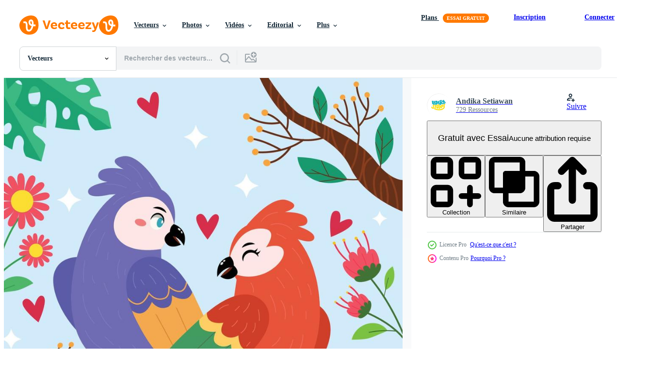

--- FILE ---
content_type: text/html; charset=utf-8
request_url: https://fr.vecteezy.com/resources/5379583/show_related_grids_async_content
body_size: 21218
content:
<turbo-frame id="show-related-resources">
    <div data-conversions-category="Gli utenti hanno anche visualizzato">
      <h2 class="ez-resource-related__header">
        Gli utenti hanno anche visualizzato
      </h2>

      <ul class="ez-resource-grid ez-resource-grid--main-grid  is-hidden" id="false" data-controller="grid contributor-info" data-grid-track-truncation-value="false" data-max-rows="50" data-row-height="240" data-instant-grid="false" data-truncate-results="false" data-testid="also-viewed-resources" data-labels="editable free" style="--editable: &#39;Modifiable&#39;;--free: &#39;Gratuit&#39;;">

  <li class="ez-resource-grid__item ez-resource-thumb ez-resource-thumb--pro" data-controller="grid-item-decorator" data-position="{{position}}" data-item-id="5372978" data-pro="true" data-grid-target="gridItem" data-w="313" data-h="200" data-grid-item-decorator-free-label-value="Gratuit" data-action="mouseenter-&gt;grid-item-decorator#hoverThumb:once" data-grid-item-decorator-item-pro-param="Pro" data-grid-item-decorator-resource-id-param="5372978" data-grid-item-decorator-content-type-param="Content-vector" data-grid-item-decorator-image-src-param="https://static.vecteezy.com/system/resources/previews/005/372/978/non_2x/hello-spring-with-cute-birds-background-free-vector.jpg" data-grid-item-decorator-pinterest-url-param="https://fr.vecteezy.com/art-vectoriel/5372978-bonjour-printemps-avec-mignon-oiseaux-fond" data-grid-item-decorator-seo-page-description-param="bonjour printemps avec fond d&#39;oiseaux mignons" data-grid-item-decorator-user-id-param="1100300" data-grid-item-decorator-user-display-name-param="Fauzy Ramadhan" data-grid-item-decorator-avatar-src-param="https://static.vecteezy.com/system/user/avatar/1100300/medium_RAMA_PSD.jpg" data-grid-item-decorator-uploads-path-param="/membres/fauzy-yk/uploads">

  <script type="application/ld+json" id="media_schema">
  {"@context":"https://schema.org","@type":"ImageObject","name":"bonjour printemps avec fond d'oiseaux mignons","uploadDate":"2022-01-27T01:40:34-06:00","thumbnailUrl":"https://static.vecteezy.com/ti/vecteur-libre/t1/5372978-bonjour-printemps-avec-mignon-oiseaux-fond-vectoriel.jpg","contentUrl":"https://static.vecteezy.com/ti/vecteur-libre/p1/5372978-bonjour-printemps-avec-mignon-oiseaux-fond-vectoriel.jpg","sourceOrganization":"Vecteezy","license":"https://support.vecteezy.com/fr/octroi-de-nouvelles-licences-vecteezy-ByHivesvt","acquireLicensePage":"https://fr.vecteezy.com/art-vectoriel/5372978-bonjour-printemps-avec-mignon-oiseaux-fond","creator":{"@type":"Person","name":"Fauzy Ramadhan"},"copyrightNotice":"Fauzy Ramadhan","creditText":"Vecteezy"}
</script>


<a href="/art-vectoriel/5372978-bonjour-printemps-avec-mignon-oiseaux-fond" class="ez-resource-thumb__link" title="bonjour printemps avec fond d&#39;oiseaux mignons" style="--height: 200; --width: 313; " data-action="click-&gt;grid#trackResourceClick mouseenter-&gt;grid#trackResourceHover" data-content-type="vector" data-controller="ez-hover-intent" data-previews-srcs="[&quot;https://static.vecteezy.com/ti/vecteur-libre/p1/5372978-bonjour-printemps-avec-mignon-oiseaux-fond-vectoriel.jpg&quot;,&quot;https://static.vecteezy.com/ti/vecteur-libre/p2/5372978-bonjour-printemps-avec-mignon-oiseaux-fond-vectoriel.jpg&quot;]" data-pro="true" data-resource-id="5372978" data-grid-item-decorator-target="link">
    <img src="https://static.vecteezy.com/ti/vecteur-libre/t2/5372978-bonjour-printemps-avec-mignon-oiseaux-fond-vectoriel.jpg" srcset="https://static.vecteezy.com/ti/vecteur-libre/t1/5372978-bonjour-printemps-avec-mignon-oiseaux-fond-vectoriel.jpg 2x, https://static.vecteezy.com/ti/vecteur-libre/t2/5372978-bonjour-printemps-avec-mignon-oiseaux-fond-vectoriel.jpg 1x" class="ez-resource-thumb__img" loading="lazy" decoding="async" width="313" height="200" alt="bonjour printemps avec fond d&#39;oiseaux mignons vecteur">

</a>

  <div class="ez-resource-thumb__label-wrap"></div>
  

  <div class="ez-resource-thumb__hover-state"></div>
</li><li class="ez-resource-grid__item ez-resource-thumb ez-resource-thumb--pro" data-controller="grid-item-decorator" data-position="{{position}}" data-item-id="6552025" data-pro="true" data-grid-target="gridItem" data-w="200" data-h="200" data-grid-item-decorator-free-label-value="Gratuit" data-action="mouseenter-&gt;grid-item-decorator#hoverThumb:once" data-grid-item-decorator-item-pro-param="Pro" data-grid-item-decorator-resource-id-param="6552025" data-grid-item-decorator-content-type-param="Content-vector" data-grid-item-decorator-image-src-param="https://static.vecteezy.com/system/resources/previews/006/552/025/non_2x/spring-bird-background-free-vector.jpg" data-grid-item-decorator-pinterest-url-param="https://fr.vecteezy.com/art-vectoriel/6552025-printemps-oiseau-fond" data-grid-item-decorator-seo-page-description-param="fond d&#39;oiseau de printemps" data-grid-item-decorator-user-id-param="5007720" data-grid-item-decorator-user-display-name-param="Irwan syah" data-grid-item-decorator-avatar-src-param="https://static.vecteezy.com/system/user/avatar/5007720/medium_Profile.jpg" data-grid-item-decorator-uploads-path-param="/membres/dzgnstock/uploads">

  <script type="application/ld+json" id="media_schema">
  {"@context":"https://schema.org","@type":"ImageObject","name":"fond d'oiseau de printemps","uploadDate":"2022-03-16T01:43:31-05:00","thumbnailUrl":"https://static.vecteezy.com/ti/vecteur-libre/t1/6552025-printemps-oiseau-fond-vectoriel.jpg","contentUrl":"https://static.vecteezy.com/ti/vecteur-libre/p1/6552025-printemps-oiseau-fond-vectoriel.jpg","sourceOrganization":"Vecteezy","license":"https://support.vecteezy.com/fr/octroi-de-nouvelles-licences-vecteezy-ByHivesvt","acquireLicensePage":"https://fr.vecteezy.com/art-vectoriel/6552025-printemps-oiseau-fond","creator":{"@type":"Person","name":"Irwan syah"},"copyrightNotice":"Irwan syah","creditText":"Vecteezy"}
</script>


<a href="/art-vectoriel/6552025-printemps-oiseau-fond" class="ez-resource-thumb__link" title="fond d&#39;oiseau de printemps" style="--height: 200; --width: 200; " data-action="click-&gt;grid#trackResourceClick mouseenter-&gt;grid#trackResourceHover" data-content-type="vector" data-controller="ez-hover-intent" data-previews-srcs="[&quot;https://static.vecteezy.com/ti/vecteur-libre/p1/6552025-printemps-oiseau-fond-vectoriel.jpg&quot;,&quot;https://static.vecteezy.com/ti/vecteur-libre/p2/6552025-printemps-oiseau-fond-vectoriel.jpg&quot;]" data-pro="true" data-resource-id="6552025" data-grid-item-decorator-target="link">
    <img src="https://static.vecteezy.com/ti/vecteur-libre/t2/6552025-printemps-oiseau-fond-vectoriel.jpg" srcset="https://static.vecteezy.com/ti/vecteur-libre/t1/6552025-printemps-oiseau-fond-vectoriel.jpg 2x, https://static.vecteezy.com/ti/vecteur-libre/t2/6552025-printemps-oiseau-fond-vectoriel.jpg 1x" class="ez-resource-thumb__img" loading="lazy" decoding="async" width="200" height="200" alt="fond d&#39;oiseau de printemps vecteur">

</a>

  <div class="ez-resource-thumb__label-wrap"></div>
  

  <div class="ez-resource-thumb__hover-state"></div>
</li><li class="ez-resource-grid__item ez-resource-thumb" data-controller="grid-item-decorator" data-position="{{position}}" data-item-id="5152093" data-pro="false" data-grid-target="gridItem" data-w="206" data-h="200" data-grid-item-decorator-free-label-value="Gratuit" data-action="mouseenter-&gt;grid-item-decorator#hoverThumb:once" data-grid-item-decorator-item-pro-param="Free" data-grid-item-decorator-resource-id-param="5152093" data-grid-item-decorator-content-type-param="Content-vector" data-grid-item-decorator-image-src-param="https://static.vecteezy.com/system/resources/previews/005/152/093/non_2x/cartoon-blue-bird-on-tree-branch-with-flowers-background-free-vector.jpg" data-grid-item-decorator-pinterest-url-param="https://fr.vecteezy.com/art-vectoriel/5152093-dessin-anime-oiseau-bleu-sur-branche-d-arbre-avec-fond-de-fleurs" data-grid-item-decorator-seo-page-description-param="oiseau bleu de dessin animé sur une branche d&#39;arbre avec fond de fleurs" data-grid-item-decorator-user-id-param="5889331" data-grid-item-decorator-user-display-name-param="Surya Ali Zaidan" data-grid-item-decorator-avatar-src-param="https://static.vecteezy.com/system/user/avatar/5889331/medium_Untitled.png" data-grid-item-decorator-uploads-path-param="/membres/tigatelu/uploads">

  <script type="application/ld+json" id="media_schema">
  {"@context":"https://schema.org","@type":"ImageObject","name":"oiseau bleu de dessin animé sur une branche d'arbre avec fond de fleurs","uploadDate":"2022-01-11T21:03:41-06:00","thumbnailUrl":"https://static.vecteezy.com/ti/vecteur-libre/t1/5152093-dessin-anime-oiseau-bleu-sur-branche-d-arbre-avec-fond-de-fleurs-gratuit-vectoriel.jpg","contentUrl":"https://static.vecteezy.com/ti/vecteur-libre/p1/5152093-dessin-anime-oiseau-bleu-sur-branche-d-arbre-avec-fond-de-fleurs-gratuit-vectoriel.jpg","sourceOrganization":"Vecteezy","license":"https://support.vecteezy.com/fr/octroi-de-nouvelles-licences-vecteezy-ByHivesvt","acquireLicensePage":"https://fr.vecteezy.com/art-vectoriel/5152093-dessin-anime-oiseau-bleu-sur-branche-d-arbre-avec-fond-de-fleurs","creator":{"@type":"Person","name":"Surya Ali Zaidan"},"copyrightNotice":"Surya Ali Zaidan","creditText":"Vecteezy"}
</script>


<a href="/art-vectoriel/5152093-dessin-anime-oiseau-bleu-sur-branche-d-arbre-avec-fond-de-fleurs" class="ez-resource-thumb__link" title="oiseau bleu de dessin animé sur une branche d&#39;arbre avec fond de fleurs" style="--height: 200; --width: 206; " data-action="click-&gt;grid#trackResourceClick mouseenter-&gt;grid#trackResourceHover" data-content-type="vector" data-controller="ez-hover-intent" data-previews-srcs="[&quot;https://static.vecteezy.com/ti/vecteur-libre/p1/5152093-dessin-anime-oiseau-bleu-sur-branche-d-arbre-avec-fond-de-fleurs-gratuit-vectoriel.jpg&quot;,&quot;https://static.vecteezy.com/ti/vecteur-libre/p2/5152093-dessin-anime-oiseau-bleu-sur-branche-d-arbre-avec-fond-de-fleurs-gratuit-vectoriel.jpg&quot;]" data-pro="false" data-resource-id="5152093" data-grid-item-decorator-target="link">
    <img src="https://static.vecteezy.com/ti/vecteur-libre/t2/5152093-dessin-anime-oiseau-bleu-sur-branche-d-arbre-avec-fond-de-fleurs-gratuit-vectoriel.jpg" srcset="https://static.vecteezy.com/ti/vecteur-libre/t1/5152093-dessin-anime-oiseau-bleu-sur-branche-d-arbre-avec-fond-de-fleurs-gratuit-vectoriel.jpg 2x, https://static.vecteezy.com/ti/vecteur-libre/t2/5152093-dessin-anime-oiseau-bleu-sur-branche-d-arbre-avec-fond-de-fleurs-gratuit-vectoriel.jpg 1x" class="ez-resource-thumb__img" loading="lazy" decoding="async" width="206" height="200" alt="oiseau bleu de dessin animé sur une branche d&#39;arbre avec fond de fleurs vecteur">

</a>

  <div class="ez-resource-thumb__label-wrap"></div>
  

  <div class="ez-resource-thumb__hover-state"></div>
</li><li class="ez-resource-grid__item ez-resource-thumb ez-resource-thumb--pro" data-controller="grid-item-decorator" data-position="{{position}}" data-item-id="139014" data-pro="true" data-grid-target="gridItem" data-w="286" data-h="200" data-grid-item-decorator-free-label-value="Gratuit" data-action="mouseenter-&gt;grid-item-decorator#hoverThumb:once" data-grid-item-decorator-item-pro-param="Pro" data-grid-item-decorator-resource-id-param="139014" data-grid-item-decorator-content-type-param="Content-vector" data-grid-item-decorator-image-src-param="https://static.vecteezy.com/system/resources/previews/000/139/014/non_2x/cute-cartoon-owls-collection-vector.jpg" data-grid-item-decorator-pinterest-url-param="https://fr.vecteezy.com/art-vectoriel/139014-mignon-collection-owls-cartoon" data-grid-item-decorator-seo-page-description-param="Mignon Collection Owls Cartoon" data-grid-item-decorator-user-id-param="362961" data-grid-item-decorator-user-display-name-param="misfitblue" data-grid-item-decorator-avatar-src-param="https://static.vecteezy.com/system/user/avatar/362961/medium_42.jpg" data-grid-item-decorator-uploads-path-param="/membres/misfitblue/uploads">

  <script type="application/ld+json" id="media_schema">
  {"@context":"https://schema.org","@type":"ImageObject","name":"Mignon Collection Owls Cartoon","uploadDate":"2017-02-20T17:27:05-06:00","thumbnailUrl":"https://static.vecteezy.com/ti/vecteur-libre/t1/139014-mignon-collection-owls-cartoon-vectoriel.jpg","contentUrl":"https://static.vecteezy.com/ti/vecteur-libre/p1/139014-mignon-collection-owls-cartoon-vectoriel.jpg","sourceOrganization":"Vecteezy","license":"https://support.vecteezy.com/fr/octroi-de-nouvelles-licences-vecteezy-ByHivesvt","acquireLicensePage":"https://fr.vecteezy.com/art-vectoriel/139014-mignon-collection-owls-cartoon","creator":{"@type":"Person","name":"misfitblue"},"copyrightNotice":"misfitblue","creditText":"Vecteezy"}
</script>


<a href="/art-vectoriel/139014-mignon-collection-owls-cartoon" class="ez-resource-thumb__link" title="Mignon Collection Owls Cartoon" style="--height: 200; --width: 286; " data-action="click-&gt;grid#trackResourceClick mouseenter-&gt;grid#trackResourceHover" data-content-type="vector" data-controller="ez-hover-intent" data-previews-srcs="[&quot;https://static.vecteezy.com/ti/vecteur-libre/p1/139014-mignon-collection-owls-cartoon-vectoriel.jpg&quot;,&quot;https://static.vecteezy.com/ti/vecteur-libre/p2/139014-mignon-collection-owls-cartoon-vectoriel.jpg&quot;]" data-pro="true" data-resource-id="139014" data-grid-item-decorator-target="link">
    <img src="https://static.vecteezy.com/ti/vecteur-libre/t2/139014-mignon-collection-owls-cartoon-vectoriel.jpg" srcset="https://static.vecteezy.com/ti/vecteur-libre/t1/139014-mignon-collection-owls-cartoon-vectoriel.jpg 2x, https://static.vecteezy.com/ti/vecteur-libre/t2/139014-mignon-collection-owls-cartoon-vectoriel.jpg 1x" class="ez-resource-thumb__img" loading="lazy" decoding="async" width="286" height="200" alt="Mignon Collection Owls Cartoon vecteur">

</a>

  <div class="ez-resource-thumb__label-wrap"></div>
  

  <div class="ez-resource-thumb__hover-state"></div>
</li><li class="ez-resource-grid__item ez-resource-thumb ez-resource-thumb--pro" data-controller="grid-item-decorator" data-position="{{position}}" data-item-id="239673" data-pro="true" data-grid-target="gridItem" data-w="200" data-h="200" data-grid-item-decorator-free-label-value="Gratuit" data-action="mouseenter-&gt;grid-item-decorator#hoverThumb:once" data-grid-item-decorator-item-pro-param="Pro" data-grid-item-decorator-resource-id-param="239673" data-grid-item-decorator-content-type-param="Content-vector" data-grid-item-decorator-image-src-param="https://static.vecteezy.com/system/resources/previews/000/239/673/non_2x/bird-collection-vector.jpg" data-grid-item-decorator-pinterest-url-param="https://fr.vecteezy.com/art-vectoriel/239673-vecteur-de-collection-d-oiseaux" data-grid-item-decorator-seo-page-description-param="Vecteur de collection d&#39;oiseaux" data-grid-item-decorator-user-id-param="446229" data-grid-item-decorator-user-display-name-param="holly molly" data-grid-item-decorator-avatar-src-param="https://static.vecteezy.com/system/user/avatar/446229/medium_11113929_10206798729549758_2323298992894803598_n.jpg" data-grid-item-decorator-uploads-path-param="/membres/hollymolly/uploads">

  <script type="application/ld+json" id="media_schema">
  {"@context":"https://schema.org","@type":"ImageObject","name":"Vecteur de collection d'oiseaux","uploadDate":"2018-09-04T18:52:05-05:00","thumbnailUrl":"https://static.vecteezy.com/ti/vecteur-libre/t1/239673-vecteur-de-collection-d-oiseaux-vectoriel.jpg","contentUrl":"https://static.vecteezy.com/ti/vecteur-libre/p1/239673-vecteur-de-collection-d-oiseaux-vectoriel.jpg","sourceOrganization":"Vecteezy","license":"https://support.vecteezy.com/fr/octroi-de-nouvelles-licences-vecteezy-ByHivesvt","acquireLicensePage":"https://fr.vecteezy.com/art-vectoriel/239673-vecteur-de-collection-d-oiseaux","creator":{"@type":"Person","name":"holly molly"},"copyrightNotice":"holly molly","creditText":"Vecteezy"}
</script>


<a href="/art-vectoriel/239673-vecteur-de-collection-d-oiseaux" class="ez-resource-thumb__link" title="Vecteur de collection d&#39;oiseaux" style="--height: 200; --width: 200; " data-action="click-&gt;grid#trackResourceClick mouseenter-&gt;grid#trackResourceHover" data-content-type="vector" data-controller="ez-hover-intent" data-previews-srcs="[&quot;https://static.vecteezy.com/ti/vecteur-libre/p1/239673-vecteur-de-collection-d-oiseaux-vectoriel.jpg&quot;,&quot;https://static.vecteezy.com/ti/vecteur-libre/p2/239673-vecteur-de-collection-d-oiseaux-vectoriel.jpg&quot;]" data-pro="true" data-resource-id="239673" data-grid-item-decorator-target="link">
    <img src="https://static.vecteezy.com/ti/vecteur-libre/t2/239673-vecteur-de-collection-d-oiseaux-vectoriel.jpg" srcset="https://static.vecteezy.com/ti/vecteur-libre/t1/239673-vecteur-de-collection-d-oiseaux-vectoriel.jpg 2x, https://static.vecteezy.com/ti/vecteur-libre/t2/239673-vecteur-de-collection-d-oiseaux-vectoriel.jpg 1x" class="ez-resource-thumb__img" loading="lazy" decoding="async" width="200" height="200" alt="Vecteur de collection d&#39;oiseaux">

</a>

  <div class="ez-resource-thumb__label-wrap"></div>
  

  <div class="ez-resource-thumb__hover-state"></div>
</li><li class="ez-resource-grid__item ez-resource-thumb ez-resource-thumb--pro" data-controller="grid-item-decorator" data-position="{{position}}" data-item-id="7221962" data-pro="true" data-grid-target="gridItem" data-w="313" data-h="200" data-grid-item-decorator-free-label-value="Gratuit" data-action="mouseenter-&gt;grid-item-decorator#hoverThumb:once" data-grid-item-decorator-item-pro-param="Pro" data-grid-item-decorator-resource-id-param="7221962" data-grid-item-decorator-content-type-param="Content-vector" data-grid-item-decorator-image-src-param="https://static.vecteezy.com/system/resources/previews/007/221/962/non_2x/spring-landscape-background-concept-with-blue-bird-free-vector.jpg" data-grid-item-decorator-pinterest-url-param="https://fr.vecteezy.com/art-vectoriel/7221962-printemps-paysage-fond-concept-avec-oiseau-bleu" data-grid-item-decorator-seo-page-description-param="concept de fond de paysage de printemps avec oiseau bleu" data-grid-item-decorator-user-id-param="5012119" data-grid-item-decorator-user-display-name-param="2kalehstudio2" data-grid-item-decorator-avatar-src-param="https://static.vecteezy.com/system/user/avatar/5012119/medium_WhatsApp_Image_2022-03-08_at_10.13.02_AM.jpeg" data-grid-item-decorator-uploads-path-param="/membres/2kalehstudio2/uploads">

  <script type="application/ld+json" id="media_schema">
  {"@context":"https://schema.org","@type":"ImageObject","name":"concept de fond de paysage de printemps avec oiseau bleu","uploadDate":"2022-04-20T01:20:16-05:00","thumbnailUrl":"https://static.vecteezy.com/ti/vecteur-libre/t1/7221962-printemps-paysage-fond-concept-avec-oiseau-bleu-vectoriel.jpg","contentUrl":"https://static.vecteezy.com/ti/vecteur-libre/p1/7221962-printemps-paysage-fond-concept-avec-oiseau-bleu-vectoriel.jpg","sourceOrganization":"Vecteezy","license":"https://support.vecteezy.com/fr/octroi-de-nouvelles-licences-vecteezy-ByHivesvt","acquireLicensePage":"https://fr.vecteezy.com/art-vectoriel/7221962-printemps-paysage-fond-concept-avec-oiseau-bleu","creator":{"@type":"Person","name":"2kalehstudio2"},"copyrightNotice":"2kalehstudio2","creditText":"Vecteezy"}
</script>


<a href="/art-vectoriel/7221962-printemps-paysage-fond-concept-avec-oiseau-bleu" class="ez-resource-thumb__link" title="concept de fond de paysage de printemps avec oiseau bleu" style="--height: 200; --width: 313; " data-action="click-&gt;grid#trackResourceClick mouseenter-&gt;grid#trackResourceHover" data-content-type="vector" data-controller="ez-hover-intent" data-previews-srcs="[&quot;https://static.vecteezy.com/ti/vecteur-libre/p1/7221962-printemps-paysage-fond-concept-avec-oiseau-bleu-vectoriel.jpg&quot;,&quot;https://static.vecteezy.com/ti/vecteur-libre/p2/7221962-printemps-paysage-fond-concept-avec-oiseau-bleu-vectoriel.jpg&quot;]" data-pro="true" data-resource-id="7221962" data-grid-item-decorator-target="link">
    <img src="https://static.vecteezy.com/ti/vecteur-libre/t2/7221962-printemps-paysage-fond-concept-avec-oiseau-bleu-vectoriel.jpg" srcset="https://static.vecteezy.com/ti/vecteur-libre/t1/7221962-printemps-paysage-fond-concept-avec-oiseau-bleu-vectoriel.jpg 2x, https://static.vecteezy.com/ti/vecteur-libre/t2/7221962-printemps-paysage-fond-concept-avec-oiseau-bleu-vectoriel.jpg 1x" class="ez-resource-thumb__img" loading="lazy" decoding="async" width="313" height="200" alt="concept de fond de paysage de printemps avec oiseau bleu vecteur">

</a>

  <div class="ez-resource-thumb__label-wrap"></div>
  

  <div class="ez-resource-thumb__hover-state"></div>
</li><li class="ez-resource-grid__item ez-resource-thumb ez-resource-thumb--pro" data-controller="grid-item-decorator" data-position="{{position}}" data-item-id="161321" data-pro="true" data-grid-target="gridItem" data-w="286" data-h="200" data-grid-item-decorator-free-label-value="Gratuit" data-action="mouseenter-&gt;grid-item-decorator#hoverThumb:once" data-grid-item-decorator-item-pro-param="Pro" data-grid-item-decorator-resource-id-param="161321" data-grid-item-decorator-content-type-param="Content-vector" data-grid-item-decorator-image-src-param="https://static.vecteezy.com/system/resources/previews/000/161/321/non_2x/free-birds-bugs-vectors.jpg" data-grid-item-decorator-pinterest-url-param="https://fr.vecteezy.com/art-vectoriel/161321-vecteurs-libres-d-insectes-d-oiseaux" data-grid-item-decorator-seo-page-description-param="vecteurs libres d&#39;insectes d&#39;oiseaux" data-grid-item-decorator-user-id-param="362975" data-grid-item-decorator-user-display-name-param="dumbmichael" data-grid-item-decorator-avatar-src-param="https://static.vecteezy.com/system/user/avatar/362975/medium_56.jpg" data-grid-item-decorator-uploads-path-param="/membres/dumbmichael/uploads">

  <script type="application/ld+json" id="media_schema">
  {"@context":"https://schema.org","@type":"ImageObject","name":"vecteurs libres d'insectes d'oiseaux","uploadDate":"2017-09-20T19:51:52-05:00","thumbnailUrl":"https://static.vecteezy.com/ti/vecteur-libre/t1/161321-vecteurs-libres-d-insectes-d-oiseaux-vectoriel.jpg","contentUrl":"https://static.vecteezy.com/ti/vecteur-libre/p1/161321-vecteurs-libres-d-insectes-d-oiseaux-vectoriel.jpg","sourceOrganization":"Vecteezy","license":"https://support.vecteezy.com/fr/octroi-de-nouvelles-licences-vecteezy-ByHivesvt","acquireLicensePage":"https://fr.vecteezy.com/art-vectoriel/161321-vecteurs-libres-d-insectes-d-oiseaux","creator":{"@type":"Person","name":"dumbmichael"},"copyrightNotice":"dumbmichael","creditText":"Vecteezy"}
</script>


<a href="/art-vectoriel/161321-vecteurs-libres-d-insectes-d-oiseaux" class="ez-resource-thumb__link" title="vecteurs libres d&#39;insectes d&#39;oiseaux" style="--height: 200; --width: 286; " data-action="click-&gt;grid#trackResourceClick mouseenter-&gt;grid#trackResourceHover" data-content-type="vector" data-controller="ez-hover-intent" data-previews-srcs="[&quot;https://static.vecteezy.com/ti/vecteur-libre/p1/161321-vecteurs-libres-d-insectes-d-oiseaux-vectoriel.jpg&quot;,&quot;https://static.vecteezy.com/ti/vecteur-libre/p2/161321-vecteurs-libres-d-insectes-d-oiseaux-vectoriel.jpg&quot;]" data-pro="true" data-resource-id="161321" data-grid-item-decorator-target="link">
    <img src="https://static.vecteezy.com/ti/vecteur-libre/t2/161321-vecteurs-libres-d-insectes-d-oiseaux-vectoriel.jpg" srcset="https://static.vecteezy.com/ti/vecteur-libre/t1/161321-vecteurs-libres-d-insectes-d-oiseaux-vectoriel.jpg 2x, https://static.vecteezy.com/ti/vecteur-libre/t2/161321-vecteurs-libres-d-insectes-d-oiseaux-vectoriel.jpg 1x" class="ez-resource-thumb__img" loading="lazy" decoding="async" width="286" height="200" alt="vecteurs libres d&#39;insectes d&#39;oiseaux vecteur">

</a>

  <div class="ez-resource-thumb__label-wrap"></div>
  

  <div class="ez-resource-thumb__hover-state"></div>
</li><li class="ez-resource-grid__item ez-resource-thumb" data-controller="grid-item-decorator" data-position="{{position}}" data-item-id="618822" data-pro="false" data-grid-target="gridItem" data-w="417" data-h="200" data-grid-item-decorator-free-label-value="Gratuit" data-action="mouseenter-&gt;grid-item-decorator#hoverThumb:once" data-grid-item-decorator-item-pro-param="Free" data-grid-item-decorator-resource-id-param="618822" data-grid-item-decorator-content-type-param="Content-vector" data-grid-item-decorator-image-src-param="https://static.vecteezy.com/system/resources/previews/000/618/822/non_2x/birds-singing-on-the-branch-vector.jpg" data-grid-item-decorator-pinterest-url-param="https://fr.vecteezy.com/art-vectoriel/618822-oiseaux-chantant-sur-la-branche" data-grid-item-decorator-seo-page-description-param="Oiseaux chantant sur la branche" data-grid-item-decorator-user-id-param="1552808" data-grid-item-decorator-user-display-name-param="Sopan Hadi" data-grid-item-decorator-avatar-src-param="https://static.vecteezy.com/system/user/avatar/1552808/medium_my_ss.jpg" data-grid-item-decorator-uploads-path-param="/membres/auliarofi/uploads">

  <script type="application/ld+json" id="media_schema">
  {"@context":"https://schema.org","@type":"ImageObject","name":"Oiseaux chantant sur la branche","uploadDate":"2019-07-05T19:25:02-05:00","thumbnailUrl":"https://static.vecteezy.com/ti/vecteur-libre/t1/618822-oiseaux-chantant-sur-la-branche-gratuit-vectoriel.jpg","contentUrl":"https://static.vecteezy.com/ti/vecteur-libre/p1/618822-oiseaux-chantant-sur-la-branche-gratuit-vectoriel.jpg","sourceOrganization":"Vecteezy","license":"https://support.vecteezy.com/fr/octroi-de-nouvelles-licences-vecteezy-ByHivesvt","acquireLicensePage":"https://fr.vecteezy.com/art-vectoriel/618822-oiseaux-chantant-sur-la-branche","creator":{"@type":"Person","name":"Sopan Hadi"},"copyrightNotice":"Sopan Hadi","creditText":"Vecteezy"}
</script>


<a href="/art-vectoriel/618822-oiseaux-chantant-sur-la-branche" class="ez-resource-thumb__link" title="Oiseaux chantant sur la branche" style="--height: 200; --width: 417; " data-action="click-&gt;grid#trackResourceClick mouseenter-&gt;grid#trackResourceHover" data-content-type="vector" data-controller="ez-hover-intent" data-previews-srcs="[&quot;https://static.vecteezy.com/ti/vecteur-libre/p1/618822-oiseaux-chantant-sur-la-branche-gratuit-vectoriel.jpg&quot;,&quot;https://static.vecteezy.com/ti/vecteur-libre/p2/618822-oiseaux-chantant-sur-la-branche-gratuit-vectoriel.jpg&quot;]" data-pro="false" data-resource-id="618822" data-grid-item-decorator-target="link">
    <img src="https://static.vecteezy.com/ti/vecteur-libre/t2/618822-oiseaux-chantant-sur-la-branche-gratuit-vectoriel.jpg" srcset="https://static.vecteezy.com/ti/vecteur-libre/t1/618822-oiseaux-chantant-sur-la-branche-gratuit-vectoriel.jpg 2x, https://static.vecteezy.com/ti/vecteur-libre/t2/618822-oiseaux-chantant-sur-la-branche-gratuit-vectoriel.jpg 1x" class="ez-resource-thumb__img" loading="lazy" decoding="async" width="417" height="200" alt="Oiseaux chantant sur la branche vecteur">

</a>

  <div class="ez-resource-thumb__label-wrap"></div>
  

  <div class="ez-resource-thumb__hover-state"></div>
</li><li class="ez-resource-grid__item ez-resource-thumb ez-resource-thumb--pro" data-controller="grid-item-decorator" data-position="{{position}}" data-item-id="6510151" data-pro="true" data-grid-target="gridItem" data-w="267" data-h="200" data-grid-item-decorator-free-label-value="Gratuit" data-action="mouseenter-&gt;grid-item-decorator#hoverThumb:once" data-grid-item-decorator-item-pro-param="Pro" data-grid-item-decorator-resource-id-param="6510151" data-grid-item-decorator-content-type-param="Content-vector" data-grid-item-decorator-image-src-param="https://static.vecteezy.com/system/resources/previews/006/510/151/non_2x/spring-birds-background-free-vector.jpg" data-grid-item-decorator-pinterest-url-param="https://fr.vecteezy.com/art-vectoriel/6510151-printemps-oiseaux-fond" data-grid-item-decorator-seo-page-description-param="fond d&#39;oiseaux de printemps" data-grid-item-decorator-user-id-param="5453493" data-grid-item-decorator-user-display-name-param="Arif  Amrullah" data-grid-item-decorator-avatar-src-param="https://static.vecteezy.com/system/user/avatar/5453493/medium_Logo.jpg" data-grid-item-decorator-uploads-path-param="/membres/grapix3l886820/uploads">

  <script type="application/ld+json" id="media_schema">
  {"@context":"https://schema.org","@type":"ImageObject","name":"fond d'oiseaux de printemps","uploadDate":"2022-03-13T19:05:32-05:00","thumbnailUrl":"https://static.vecteezy.com/ti/vecteur-libre/t1/6510151-printemps-oiseaux-fond-vectoriel.jpg","contentUrl":"https://static.vecteezy.com/ti/vecteur-libre/p1/6510151-printemps-oiseaux-fond-vectoriel.jpg","sourceOrganization":"Vecteezy","license":"https://support.vecteezy.com/fr/octroi-de-nouvelles-licences-vecteezy-ByHivesvt","acquireLicensePage":"https://fr.vecteezy.com/art-vectoriel/6510151-printemps-oiseaux-fond","creator":{"@type":"Person","name":"Arif Amrullah"},"copyrightNotice":"Arif Amrullah","creditText":"Vecteezy"}
</script>


<a href="/art-vectoriel/6510151-printemps-oiseaux-fond" class="ez-resource-thumb__link" title="fond d&#39;oiseaux de printemps" style="--height: 200; --width: 267; " data-action="click-&gt;grid#trackResourceClick mouseenter-&gt;grid#trackResourceHover" data-content-type="vector" data-controller="ez-hover-intent" data-previews-srcs="[&quot;https://static.vecteezy.com/ti/vecteur-libre/p1/6510151-printemps-oiseaux-fond-vectoriel.jpg&quot;,&quot;https://static.vecteezy.com/ti/vecteur-libre/p2/6510151-printemps-oiseaux-fond-vectoriel.jpg&quot;]" data-pro="true" data-resource-id="6510151" data-grid-item-decorator-target="link">
    <img src="https://static.vecteezy.com/ti/vecteur-libre/t2/6510151-printemps-oiseaux-fond-vectoriel.jpg" srcset="https://static.vecteezy.com/ti/vecteur-libre/t1/6510151-printemps-oiseaux-fond-vectoriel.jpg 2x, https://static.vecteezy.com/ti/vecteur-libre/t2/6510151-printemps-oiseaux-fond-vectoriel.jpg 1x" class="ez-resource-thumb__img" loading="lazy" decoding="async" width="267" height="200" alt="fond d&#39;oiseaux de printemps vecteur">

</a>

  <div class="ez-resource-thumb__label-wrap"></div>
  

  <div class="ez-resource-thumb__hover-state"></div>
</li><li class="ez-resource-grid__item ez-resource-thumb" data-controller="grid-item-decorator" data-position="{{position}}" data-item-id="140551" data-pro="false" data-grid-target="gridItem" data-w="286" data-h="200" data-grid-item-decorator-free-label-value="Gratuit" data-action="mouseenter-&gt;grid-item-decorator#hoverThumb:once" data-grid-item-decorator-item-pro-param="Free" data-grid-item-decorator-resource-id-param="140551" data-grid-item-decorator-content-type-param="Content-vector" data-grid-item-decorator-image-src-param="https://static.vecteezy.com/system/resources/previews/000/140/551/non_2x/birds-icon-collection-vector.jpg" data-grid-item-decorator-pinterest-url-param="https://fr.vecteezy.com/art-vectoriel/140551-oiseaux-icon-collection" data-grid-item-decorator-seo-page-description-param="Oiseaux Icon Collection" data-grid-item-decorator-user-id-param="362990" data-grid-item-decorator-user-display-name-param="Adhitya  Nugroho" data-grid-item-decorator-avatar-src-param="https://static.vecteezy.com/system/user/avatar/362990/medium_71.jpg" data-grid-item-decorator-uploads-path-param="/membres/yoosillyone/uploads">

  <script type="application/ld+json" id="media_schema">
  {"@context":"https://schema.org","@type":"ImageObject","name":"Oiseaux Icon Collection","uploadDate":"2017-03-03T18:12:29-06:00","thumbnailUrl":"https://static.vecteezy.com/ti/vecteur-libre/t1/140551-oiseaux-icon-collection-gratuit-vectoriel.jpg","contentUrl":"https://static.vecteezy.com/ti/vecteur-libre/p1/140551-oiseaux-icon-collection-gratuit-vectoriel.jpg","sourceOrganization":"Vecteezy","license":"https://support.vecteezy.com/fr/octroi-de-nouvelles-licences-vecteezy-ByHivesvt","acquireLicensePage":"https://fr.vecteezy.com/art-vectoriel/140551-oiseaux-icon-collection","creator":{"@type":"Person","name":"Adhitya Nugroho"},"copyrightNotice":"Adhitya Nugroho","creditText":"Vecteezy"}
</script>


<a href="/art-vectoriel/140551-oiseaux-icon-collection" class="ez-resource-thumb__link" title="Oiseaux Icon Collection" style="--height: 200; --width: 286; " data-action="click-&gt;grid#trackResourceClick mouseenter-&gt;grid#trackResourceHover" data-content-type="vector" data-controller="ez-hover-intent" data-previews-srcs="[&quot;https://static.vecteezy.com/ti/vecteur-libre/p1/140551-oiseaux-icon-collection-gratuit-vectoriel.jpg&quot;,&quot;https://static.vecteezy.com/ti/vecteur-libre/p2/140551-oiseaux-icon-collection-gratuit-vectoriel.jpg&quot;]" data-pro="false" data-resource-id="140551" data-grid-item-decorator-target="link">
    <img src="https://static.vecteezy.com/ti/vecteur-libre/t2/140551-oiseaux-icon-collection-gratuit-vectoriel.jpg" srcset="https://static.vecteezy.com/ti/vecteur-libre/t1/140551-oiseaux-icon-collection-gratuit-vectoriel.jpg 2x, https://static.vecteezy.com/ti/vecteur-libre/t2/140551-oiseaux-icon-collection-gratuit-vectoriel.jpg 1x" class="ez-resource-thumb__img" loading="lazy" decoding="async" width="286" height="200" alt="Oiseaux Icon Collection vecteur">

</a>

  <div class="ez-resource-thumb__label-wrap"></div>
  

  <div class="ez-resource-thumb__hover-state"></div>
</li><li class="ez-resource-grid__item ez-resource-thumb" data-controller="grid-item-decorator" data-position="{{position}}" data-item-id="7375057" data-pro="false" data-grid-target="gridItem" data-w="332" data-h="200" data-grid-item-decorator-free-label-value="Gratuit" data-action="mouseenter-&gt;grid-item-decorator#hoverThumb:once" data-grid-item-decorator-item-pro-param="Free" data-grid-item-decorator-resource-id-param="7375057" data-grid-item-decorator-content-type-param="Content-vector" data-grid-item-decorator-image-src-param="https://static.vecteezy.com/system/resources/previews/007/375/057/non_2x/different-house-designs-and-cute-birds-free-vector.jpg" data-grid-item-decorator-pinterest-url-param="https://fr.vecteezy.com/art-vectoriel/7375057-differents-designs-de-maisons-et-des-oiseaux-mignons" data-grid-item-decorator-seo-page-description-param="différents modèles de maison et oiseaux mignons" data-grid-item-decorator-user-id-param="1314576" data-grid-item-decorator-user-display-name-param="Matt Cole" data-grid-item-decorator-avatar-src-param="https://static.vecteezy.com/system/user/avatar/1314576/medium_mgrf.png" data-grid-item-decorator-uploads-path-param="/membres/graphicsrf/uploads">

  <script type="application/ld+json" id="media_schema">
  {"@context":"https://schema.org","@type":"ImageObject","name":"différents modèles de maison et oiseaux mignons","uploadDate":"2022-04-28T19:13:23-05:00","thumbnailUrl":"https://static.vecteezy.com/ti/vecteur-libre/t1/7375057-differents-designs-de-maisons-et-des-oiseaux-mignons-gratuit-vectoriel.jpg","contentUrl":"https://static.vecteezy.com/ti/vecteur-libre/p1/7375057-differents-designs-de-maisons-et-des-oiseaux-mignons-gratuit-vectoriel.jpg","sourceOrganization":"Vecteezy","license":"https://support.vecteezy.com/fr/octroi-de-nouvelles-licences-vecteezy-ByHivesvt","acquireLicensePage":"https://fr.vecteezy.com/art-vectoriel/7375057-differents-designs-de-maisons-et-des-oiseaux-mignons","creator":{"@type":"Person","name":"Matt Cole"},"copyrightNotice":"Matt Cole","creditText":"Vecteezy"}
</script>


<a href="/art-vectoriel/7375057-differents-designs-de-maisons-et-des-oiseaux-mignons" class="ez-resource-thumb__link" title="différents modèles de maison et oiseaux mignons" style="--height: 200; --width: 332; " data-action="click-&gt;grid#trackResourceClick mouseenter-&gt;grid#trackResourceHover" data-content-type="vector" data-controller="ez-hover-intent" data-previews-srcs="[&quot;https://static.vecteezy.com/ti/vecteur-libre/p1/7375057-differents-designs-de-maisons-et-des-oiseaux-mignons-gratuit-vectoriel.jpg&quot;,&quot;https://static.vecteezy.com/ti/vecteur-libre/p2/7375057-differents-designs-de-maisons-et-des-oiseaux-mignons-gratuit-vectoriel.jpg&quot;]" data-pro="false" data-resource-id="7375057" data-grid-item-decorator-target="link">
    <img src="https://static.vecteezy.com/ti/vecteur-libre/t2/7375057-differents-designs-de-maisons-et-des-oiseaux-mignons-gratuit-vectoriel.jpg" srcset="https://static.vecteezy.com/ti/vecteur-libre/t1/7375057-differents-designs-de-maisons-et-des-oiseaux-mignons-gratuit-vectoriel.jpg 2x, https://static.vecteezy.com/ti/vecteur-libre/t2/7375057-differents-designs-de-maisons-et-des-oiseaux-mignons-gratuit-vectoriel.jpg 1x" class="ez-resource-thumb__img" loading="lazy" decoding="async" width="332" height="200" alt="différents modèles de maison et oiseaux mignons vecteur">

</a>

  <div class="ez-resource-thumb__label-wrap"></div>
  

  <div class="ez-resource-thumb__hover-state"></div>
</li><li class="ez-resource-grid__item ez-resource-thumb ez-resource-thumb--pro" data-controller="grid-item-decorator" data-position="{{position}}" data-item-id="6051354" data-pro="true" data-grid-target="gridItem" data-w="200" data-h="200" data-grid-item-decorator-free-label-value="Gratuit" data-action="mouseenter-&gt;grid-item-decorator#hoverThumb:once" data-grid-item-decorator-item-pro-param="Pro" data-grid-item-decorator-resource-id-param="6051354" data-grid-item-decorator-content-type-param="Content-vector" data-grid-item-decorator-image-src-param="https://static.vecteezy.com/system/resources/previews/006/051/354/non_2x/spring-birds-background-free-vector.jpg" data-grid-item-decorator-pinterest-url-param="https://fr.vecteezy.com/art-vectoriel/6051354-printemps-oiseaux-fond" data-grid-item-decorator-seo-page-description-param="fond d&#39;oiseaux de printemps" data-grid-item-decorator-user-id-param="5009189" data-grid-item-decorator-user-display-name-param="xis666.eezy489704" data-grid-item-decorator-uploads-path-param="/membres/xis666-eezy489704/uploads">

  <script type="application/ld+json" id="media_schema">
  {"@context":"https://schema.org","@type":"ImageObject","name":"fond d'oiseaux de printemps","uploadDate":"2022-02-23T21:40:44-06:00","thumbnailUrl":"https://static.vecteezy.com/ti/vecteur-libre/t1/6051354-printemps-oiseaux-fond-vectoriel.jpg","contentUrl":"https://static.vecteezy.com/ti/vecteur-libre/p1/6051354-printemps-oiseaux-fond-vectoriel.jpg","sourceOrganization":"Vecteezy","license":"https://support.vecteezy.com/fr/octroi-de-nouvelles-licences-vecteezy-ByHivesvt","acquireLicensePage":"https://fr.vecteezy.com/art-vectoriel/6051354-printemps-oiseaux-fond","creator":{"@type":"Person","name":"xis666.eezy489704"},"copyrightNotice":"xis666.eezy489704","creditText":"Vecteezy"}
</script>


<a href="/art-vectoriel/6051354-printemps-oiseaux-fond" class="ez-resource-thumb__link" title="fond d&#39;oiseaux de printemps" style="--height: 200; --width: 200; " data-action="click-&gt;grid#trackResourceClick mouseenter-&gt;grid#trackResourceHover" data-content-type="vector" data-controller="ez-hover-intent" data-previews-srcs="[&quot;https://static.vecteezy.com/ti/vecteur-libre/p1/6051354-printemps-oiseaux-fond-vectoriel.jpg&quot;,&quot;https://static.vecteezy.com/ti/vecteur-libre/p2/6051354-printemps-oiseaux-fond-vectoriel.jpg&quot;]" data-pro="true" data-resource-id="6051354" data-grid-item-decorator-target="link">
    <img src="https://static.vecteezy.com/ti/vecteur-libre/t2/6051354-printemps-oiseaux-fond-vectoriel.jpg" srcset="https://static.vecteezy.com/ti/vecteur-libre/t1/6051354-printemps-oiseaux-fond-vectoriel.jpg 2x, https://static.vecteezy.com/ti/vecteur-libre/t2/6051354-printemps-oiseaux-fond-vectoriel.jpg 1x" class="ez-resource-thumb__img" loading="lazy" decoding="async" width="200" height="200" alt="fond d&#39;oiseaux de printemps vecteur">

</a>

  <div class="ez-resource-thumb__label-wrap"></div>
  

  <div class="ez-resource-thumb__hover-state"></div>
</li><li class="ez-resource-grid__item ez-resource-thumb" data-controller="grid-item-decorator" data-position="{{position}}" data-item-id="10796120" data-pro="false" data-grid-target="gridItem" data-w="200" data-h="200" data-grid-item-decorator-free-label-value="Gratuit" data-action="mouseenter-&gt;grid-item-decorator#hoverThumb:once" data-grid-item-decorator-item-pro-param="Free" data-grid-item-decorator-resource-id-param="10796120" data-grid-item-decorator-content-type-param="Content-vector" data-grid-item-decorator-image-src-param="https://static.vecteezy.com/system/resources/previews/010/796/120/non_2x/bird-red-feathers-free-vector.jpg" data-grid-item-decorator-pinterest-url-param="https://fr.vecteezy.com/art-vectoriel/10796120-oiseau-plumes-rouges" data-grid-item-decorator-seo-page-description-param="oiseau plumes rouges" data-grid-item-decorator-user-id-param="1567938" data-grid-item-decorator-user-display-name-param="Giuseppe Ramos" data-grid-item-decorator-uploads-path-param="/membres/stockgiu/uploads">

  <script type="application/ld+json" id="media_schema">
  {"@context":"https://schema.org","@type":"ImageObject","name":"oiseau plumes rouges","uploadDate":"2022-08-24T07:49:18-05:00","thumbnailUrl":"https://static.vecteezy.com/ti/vecteur-libre/t1/10796120-oiseau-plumes-rouges-gratuit-vectoriel.jpg","contentUrl":"https://static.vecteezy.com/ti/vecteur-libre/p1/10796120-oiseau-plumes-rouges-gratuit-vectoriel.jpg","sourceOrganization":"Vecteezy","license":"https://support.vecteezy.com/fr/octroi-de-nouvelles-licences-vecteezy-ByHivesvt","acquireLicensePage":"https://fr.vecteezy.com/art-vectoriel/10796120-oiseau-plumes-rouges","creator":{"@type":"Person","name":"Giuseppe Ramos"},"copyrightNotice":"Giuseppe Ramos","creditText":"Vecteezy"}
</script>


<a href="/art-vectoriel/10796120-oiseau-plumes-rouges" class="ez-resource-thumb__link" title="oiseau plumes rouges" style="--height: 200; --width: 200; " data-action="click-&gt;grid#trackResourceClick mouseenter-&gt;grid#trackResourceHover" data-content-type="vector" data-controller="ez-hover-intent" data-previews-srcs="[&quot;https://static.vecteezy.com/ti/vecteur-libre/p1/10796120-oiseau-plumes-rouges-gratuit-vectoriel.jpg&quot;,&quot;https://static.vecteezy.com/ti/vecteur-libre/p2/10796120-oiseau-plumes-rouges-gratuit-vectoriel.jpg&quot;]" data-pro="false" data-resource-id="10796120" data-grid-item-decorator-target="link">
    <img src="https://static.vecteezy.com/ti/vecteur-libre/t2/10796120-oiseau-plumes-rouges-gratuit-vectoriel.jpg" srcset="https://static.vecteezy.com/ti/vecteur-libre/t1/10796120-oiseau-plumes-rouges-gratuit-vectoriel.jpg 2x, https://static.vecteezy.com/ti/vecteur-libre/t2/10796120-oiseau-plumes-rouges-gratuit-vectoriel.jpg 1x" class="ez-resource-thumb__img" loading="lazy" decoding="async" width="200" height="200" alt="oiseau plumes rouges vecteur">

</a>

  <div class="ez-resource-thumb__label-wrap"></div>
  

  <div class="ez-resource-thumb__hover-state"></div>
</li><li class="ez-resource-grid__item ez-resource-thumb" data-controller="grid-item-decorator" data-position="{{position}}" data-item-id="606062" data-pro="false" data-grid-target="gridItem" data-w="376" data-h="200" data-grid-item-decorator-free-label-value="Gratuit" data-action="mouseenter-&gt;grid-item-decorator#hoverThumb:once" data-grid-item-decorator-item-pro-param="Free" data-grid-item-decorator-resource-id-param="606062" data-grid-item-decorator-content-type-param="Content-vector" data-grid-item-decorator-image-src-param="https://static.vecteezy.com/system/resources/previews/000/606/062/non_2x/tree-branch-and-birds-collection-vector.jpg" data-grid-item-decorator-pinterest-url-param="https://fr.vecteezy.com/art-vectoriel/606062-collection-d-39-arbres-et-d-39-oiseaux" data-grid-item-decorator-seo-page-description-param="Collection d&amp;#39;arbres et d&amp;#39;oiseaux" data-grid-item-decorator-user-id-param="1314576" data-grid-item-decorator-user-display-name-param="Matt Cole" data-grid-item-decorator-avatar-src-param="https://static.vecteezy.com/system/user/avatar/1314576/medium_mgrf.png" data-grid-item-decorator-uploads-path-param="/membres/graphicsrf/uploads">

  <script type="application/ld+json" id="media_schema">
  {"@context":"https://schema.org","@type":"ImageObject","name":"Collection d'arbres et d'oiseaux","uploadDate":"2019-06-29T05:55:07-05:00","thumbnailUrl":"https://static.vecteezy.com/ti/vecteur-libre/t1/606062-collection-d-39-arbres-et-d-39-oiseaux-gratuit-vectoriel.jpg","contentUrl":"https://static.vecteezy.com/ti/vecteur-libre/p1/606062-collection-d-39-arbres-et-d-39-oiseaux-gratuit-vectoriel.jpg","sourceOrganization":"Vecteezy","license":"https://support.vecteezy.com/fr/octroi-de-nouvelles-licences-vecteezy-ByHivesvt","acquireLicensePage":"https://fr.vecteezy.com/art-vectoriel/606062-collection-d-39-arbres-et-d-39-oiseaux","creator":{"@type":"Person","name":"Matt Cole"},"copyrightNotice":"Matt Cole","creditText":"Vecteezy"}
</script>


<a href="/art-vectoriel/606062-collection-d-39-arbres-et-d-39-oiseaux" class="ez-resource-thumb__link" title="Collection d&amp;#39;arbres et d&amp;#39;oiseaux" style="--height: 200; --width: 376; " data-action="click-&gt;grid#trackResourceClick mouseenter-&gt;grid#trackResourceHover" data-content-type="vector" data-controller="ez-hover-intent" data-previews-srcs="[&quot;https://static.vecteezy.com/ti/vecteur-libre/p1/606062-collection-d-39-arbres-et-d-39-oiseaux-gratuit-vectoriel.jpg&quot;,&quot;https://static.vecteezy.com/ti/vecteur-libre/p2/606062-collection-d-39-arbres-et-d-39-oiseaux-gratuit-vectoriel.jpg&quot;]" data-pro="false" data-resource-id="606062" data-grid-item-decorator-target="link">
    <img src="https://static.vecteezy.com/ti/vecteur-libre/t2/606062-collection-d-39-arbres-et-d-39-oiseaux-gratuit-vectoriel.jpg" srcset="https://static.vecteezy.com/ti/vecteur-libre/t1/606062-collection-d-39-arbres-et-d-39-oiseaux-gratuit-vectoriel.jpg 2x, https://static.vecteezy.com/ti/vecteur-libre/t2/606062-collection-d-39-arbres-et-d-39-oiseaux-gratuit-vectoriel.jpg 1x" class="ez-resource-thumb__img" loading="lazy" decoding="async" width="376" height="200" alt="Collection d&amp;#39;arbres et d&amp;#39;oiseaux vecteur">

</a>

  <div class="ez-resource-thumb__label-wrap"></div>
  

  <div class="ez-resource-thumb__hover-state"></div>
</li><li class="ez-resource-grid__item ez-resource-thumb" data-controller="grid-item-decorator" data-position="{{position}}" data-item-id="358778" data-pro="false" data-grid-target="gridItem" data-w="200" data-h="200" data-grid-item-decorator-free-label-value="Gratuit" data-action="mouseenter-&gt;grid-item-decorator#hoverThumb:once" data-grid-item-decorator-item-pro-param="Free" data-grid-item-decorator-resource-id-param="358778" data-grid-item-decorator-content-type-param="Content-vector" data-grid-item-decorator-image-src-param="https://static.vecteezy.com/system/resources/previews/000/358/778/non_2x/vector-flying-bird-clipart-set.jpg" data-grid-item-decorator-pinterest-url-param="https://fr.vecteezy.com/art-vectoriel/358778-ensemble-de-clipart-oiseau-volant" data-grid-item-decorator-seo-page-description-param="Ensemble de clipart oiseau volant" data-grid-item-decorator-user-id-param="363015" data-grid-item-decorator-user-display-name-param="commercialart" data-grid-item-decorator-avatar-src-param="https://static.vecteezy.com/system/user/avatar/363015/medium_96.jpg" data-grid-item-decorator-uploads-path-param="/membres/commercialart/uploads">

  <script type="application/ld+json" id="media_schema">
  {"@context":"https://schema.org","@type":"ImageObject","name":"Ensemble de clipart oiseau volant","uploadDate":"2019-03-21T23:19:17-05:00","thumbnailUrl":"https://static.vecteezy.com/ti/vecteur-libre/t1/358778-ensemble-de-clipart-oiseau-volant-gratuit-vectoriel.jpg","contentUrl":"https://static.vecteezy.com/ti/vecteur-libre/p1/358778-ensemble-de-clipart-oiseau-volant-gratuit-vectoriel.jpg","sourceOrganization":"Vecteezy","license":"https://support.vecteezy.com/fr/octroi-de-nouvelles-licences-vecteezy-ByHivesvt","acquireLicensePage":"https://fr.vecteezy.com/art-vectoriel/358778-ensemble-de-clipart-oiseau-volant","creator":{"@type":"Person","name":"commercialart"},"copyrightNotice":"commercialart","creditText":"Vecteezy"}
</script>


<a href="/art-vectoriel/358778-ensemble-de-clipart-oiseau-volant" class="ez-resource-thumb__link" title="Ensemble de clipart oiseau volant" style="--height: 200; --width: 200; " data-action="click-&gt;grid#trackResourceClick mouseenter-&gt;grid#trackResourceHover" data-content-type="vector" data-controller="ez-hover-intent" data-previews-srcs="[&quot;https://static.vecteezy.com/ti/vecteur-libre/p1/358778-ensemble-de-clipart-oiseau-volant-gratuit-vectoriel.jpg&quot;,&quot;https://static.vecteezy.com/ti/vecteur-libre/p2/358778-ensemble-de-clipart-oiseau-volant-gratuit-vectoriel.jpg&quot;]" data-pro="false" data-resource-id="358778" data-grid-item-decorator-target="link">
    <img src="https://static.vecteezy.com/ti/vecteur-libre/t2/358778-ensemble-de-clipart-oiseau-volant-gratuit-vectoriel.jpg" srcset="https://static.vecteezy.com/ti/vecteur-libre/t1/358778-ensemble-de-clipart-oiseau-volant-gratuit-vectoriel.jpg 2x, https://static.vecteezy.com/ti/vecteur-libre/t2/358778-ensemble-de-clipart-oiseau-volant-gratuit-vectoriel.jpg 1x" class="ez-resource-thumb__img" loading="lazy" decoding="async" width="200" height="200" alt="Ensemble de clipart oiseau volant vecteur">

</a>

  <div class="ez-resource-thumb__label-wrap"></div>
  

  <div class="ez-resource-thumb__hover-state"></div>
</li><li class="ez-resource-grid__item ez-resource-thumb" data-controller="grid-item-decorator" data-position="{{position}}" data-item-id="4609891" data-pro="false" data-grid-target="gridItem" data-w="200" data-h="200" data-grid-item-decorator-free-label-value="Gratuit" data-action="mouseenter-&gt;grid-item-decorator#hoverThumb:once" data-grid-item-decorator-item-pro-param="Free" data-grid-item-decorator-resource-id-param="4609891" data-grid-item-decorator-content-type-param="Content-vector" data-grid-item-decorator-image-src-param="https://static.vecteezy.com/system/resources/previews/004/609/891/non_2x/a-pair-of-birds-with-abstract-motif-facing-each-other-love-cherish-protect-their-partner-free-vector.jpg" data-grid-item-decorator-pinterest-url-param="https://fr.vecteezy.com/art-vectoriel/4609891-une-paire-d-oiseaux-avec-un-motif-abstrait-face-a-l-autre-amour-chercher-proteger-leur-partenaire" data-grid-item-decorator-seo-page-description-param="une paire d&#39;oiseaux au motif abstrait se faisant face, aiment, chérissent, protègent leur partenaire." data-grid-item-decorator-user-id-param="5443237" data-grid-item-decorator-user-display-name-param="Rezza Anggita Putra" data-grid-item-decorator-avatar-src-param="https://static.vecteezy.com/system/user/avatar/5443237/medium_R-01.jpg" data-grid-item-decorator-uploads-path-param="/membres/rhenovad/uploads">

  <script type="application/ld+json" id="media_schema">
  {"@context":"https://schema.org","@type":"ImageObject","name":"une paire d'oiseaux au motif abstrait se faisant face, aiment, chérissent, protègent leur partenaire.","uploadDate":"2021-11-29T01:08:58-06:00","thumbnailUrl":"https://static.vecteezy.com/ti/vecteur-libre/t1/4609891-une-paire-d-oiseaux-avec-un-motif-abstrait-face-a-l-autre-amour-chercher-proteger-leur-partenaire-gratuit-vectoriel.jpg","contentUrl":"https://static.vecteezy.com/ti/vecteur-libre/p1/4609891-une-paire-d-oiseaux-avec-un-motif-abstrait-face-a-l-autre-amour-chercher-proteger-leur-partenaire-gratuit-vectoriel.jpg","sourceOrganization":"Vecteezy","license":"https://support.vecteezy.com/fr/octroi-de-nouvelles-licences-vecteezy-ByHivesvt","acquireLicensePage":"https://fr.vecteezy.com/art-vectoriel/4609891-une-paire-d-oiseaux-avec-un-motif-abstrait-face-a-l-autre-amour-chercher-proteger-leur-partenaire","creator":{"@type":"Person","name":"Rezza Anggita Putra"},"copyrightNotice":"Rezza Anggita Putra","creditText":"Vecteezy"}
</script>


<a href="/art-vectoriel/4609891-une-paire-d-oiseaux-avec-un-motif-abstrait-face-a-l-autre-amour-chercher-proteger-leur-partenaire" class="ez-resource-thumb__link" title="une paire d&#39;oiseaux au motif abstrait se faisant face, aiment, chérissent, protègent leur partenaire." style="--height: 200; --width: 200; " data-action="click-&gt;grid#trackResourceClick mouseenter-&gt;grid#trackResourceHover" data-content-type="vector" data-controller="ez-hover-intent" data-previews-srcs="[&quot;https://static.vecteezy.com/ti/vecteur-libre/p1/4609891-une-paire-d-oiseaux-avec-un-motif-abstrait-face-a-l-autre-amour-chercher-proteger-leur-partenaire-gratuit-vectoriel.jpg&quot;,&quot;https://static.vecteezy.com/ti/vecteur-libre/p2/4609891-une-paire-d-oiseaux-avec-un-motif-abstrait-face-a-l-autre-amour-chercher-proteger-leur-partenaire-gratuit-vectoriel.jpg&quot;]" data-pro="false" data-resource-id="4609891" data-grid-item-decorator-target="link">
    <img src="https://static.vecteezy.com/ti/vecteur-libre/t2/4609891-une-paire-d-oiseaux-avec-un-motif-abstrait-face-a-l-autre-amour-chercher-proteger-leur-partenaire-gratuit-vectoriel.jpg" srcset="https://static.vecteezy.com/ti/vecteur-libre/t1/4609891-une-paire-d-oiseaux-avec-un-motif-abstrait-face-a-l-autre-amour-chercher-proteger-leur-partenaire-gratuit-vectoriel.jpg 2x, https://static.vecteezy.com/ti/vecteur-libre/t2/4609891-une-paire-d-oiseaux-avec-un-motif-abstrait-face-a-l-autre-amour-chercher-proteger-leur-partenaire-gratuit-vectoriel.jpg 1x" class="ez-resource-thumb__img" loading="lazy" decoding="async" width="200" height="200" alt="une paire d&#39;oiseaux au motif abstrait se faisant face, aiment, chérissent, protègent leur partenaire. vecteur">

</a>

  <div class="ez-resource-thumb__label-wrap"></div>
  

  <div class="ez-resource-thumb__hover-state"></div>
</li><li class="ez-resource-grid__item ez-resource-thumb" data-controller="grid-item-decorator" data-position="{{position}}" data-item-id="1338944" data-pro="false" data-grid-target="gridItem" data-w="133" data-h="200" data-grid-item-decorator-free-label-value="Gratuit" data-action="mouseenter-&gt;grid-item-decorator#hoverThumb:once" data-grid-item-decorator-item-pro-param="Free" data-grid-item-decorator-resource-id-param="1338944" data-grid-item-decorator-content-type-param="Content-vector" data-grid-item-decorator-image-src-param="https://static.vecteezy.com/system/resources/previews/001/338/944/non_2x/colorful-realistic-bird-set-free-vector.jpg" data-grid-item-decorator-pinterest-url-param="https://fr.vecteezy.com/art-vectoriel/1338944-ensemble-d-oiseaux-realistes-colores" data-grid-item-decorator-seo-page-description-param="ensemble d&#39;oiseaux réalistes colorés" data-grid-item-decorator-user-id-param="2251606" data-grid-item-decorator-user-display-name-param="imam wahyudin" data-grid-item-decorator-avatar-src-param="https://static.vecteezy.com/system/user/avatar/2251606/medium_WXXI.jpg" data-grid-item-decorator-uploads-path-param="/membres/21imam-wahyudin155595/uploads">

  <script type="application/ld+json" id="media_schema">
  {"@context":"https://schema.org","@type":"ImageObject","name":"ensemble d'oiseaux réalistes colorés","uploadDate":"2020-09-29T14:08:38-05:00","thumbnailUrl":"https://static.vecteezy.com/ti/vecteur-libre/t1/1338944-ensemble-d-oiseaux-realistes-colores-gratuit-vectoriel.jpg","contentUrl":"https://static.vecteezy.com/ti/vecteur-libre/p1/1338944-ensemble-d-oiseaux-realistes-colores-gratuit-vectoriel.jpg","sourceOrganization":"Vecteezy","license":"https://support.vecteezy.com/fr/octroi-de-nouvelles-licences-vecteezy-ByHivesvt","acquireLicensePage":"https://fr.vecteezy.com/art-vectoriel/1338944-ensemble-d-oiseaux-realistes-colores","creator":{"@type":"Person","name":"imam wahyudin"},"copyrightNotice":"imam wahyudin","creditText":"Vecteezy"}
</script>


<a href="/art-vectoriel/1338944-ensemble-d-oiseaux-realistes-colores" class="ez-resource-thumb__link" title="ensemble d&#39;oiseaux réalistes colorés" style="--height: 200; --width: 133; " data-action="click-&gt;grid#trackResourceClick mouseenter-&gt;grid#trackResourceHover" data-content-type="vector" data-controller="ez-hover-intent" data-previews-srcs="[&quot;https://static.vecteezy.com/ti/vecteur-libre/p1/1338944-ensemble-d-oiseaux-realistes-colores-gratuit-vectoriel.jpg&quot;,&quot;https://static.vecteezy.com/ti/vecteur-libre/p2/1338944-ensemble-d-oiseaux-realistes-colores-gratuit-vectoriel.jpg&quot;]" data-pro="false" data-resource-id="1338944" data-grid-item-decorator-target="link">
    <img src="https://static.vecteezy.com/ti/vecteur-libre/t2/1338944-ensemble-d-oiseaux-realistes-colores-gratuit-vectoriel.jpg" srcset="https://static.vecteezy.com/ti/vecteur-libre/t1/1338944-ensemble-d-oiseaux-realistes-colores-gratuit-vectoriel.jpg 2x, https://static.vecteezy.com/ti/vecteur-libre/t2/1338944-ensemble-d-oiseaux-realistes-colores-gratuit-vectoriel.jpg 1x" class="ez-resource-thumb__img" loading="lazy" decoding="async" width="133" height="200" alt="ensemble d&#39;oiseaux réalistes colorés vecteur">

</a>

  <div class="ez-resource-thumb__label-wrap"></div>
  

  <div class="ez-resource-thumb__hover-state"></div>
</li><li class="ez-resource-grid__item ez-resource-thumb ez-resource-thumb--pro" data-controller="grid-item-decorator" data-position="{{position}}" data-item-id="9733247" data-pro="true" data-grid-target="gridItem" data-w="313" data-h="200" data-grid-item-decorator-free-label-value="Gratuit" data-action="mouseenter-&gt;grid-item-decorator#hoverThumb:once" data-grid-item-decorator-item-pro-param="Pro" data-grid-item-decorator-resource-id-param="9733247" data-grid-item-decorator-content-type-param="Content-vector" data-grid-item-decorator-image-src-param="https://static.vecteezy.com/system/resources/previews/009/733/247/non_2x/birds-doodle-hand-drawn-sticker-collection-free-vector.jpg" data-grid-item-decorator-pinterest-url-param="https://fr.vecteezy.com/art-vectoriel/9733247-oiseaux-doodle-collection-d-autocollants-dessines-a-la-main" data-grid-item-decorator-seo-page-description-param="oiseaux doodle collection d&#39;autocollants dessinés à la main" data-grid-item-decorator-user-id-param="3063125" data-grid-item-decorator-user-display-name-param="Harry Adhi Subangkit" data-grid-item-decorator-avatar-src-param="https://static.vecteezy.com/system/user/avatar/3063125/medium_ht.jpg" data-grid-item-decorator-uploads-path-param="/membres/harryadhi8857269/uploads">

  <script type="application/ld+json" id="media_schema">
  {"@context":"https://schema.org","@type":"ImageObject","name":"oiseaux doodle collection d'autocollants dessinés à la main","uploadDate":"2022-07-30T14:25:07-05:00","thumbnailUrl":"https://static.vecteezy.com/ti/vecteur-libre/t1/9733247-oiseaux-doodle-collection-d-autocollants-dessines-a-la-main-vectoriel.jpg","contentUrl":"https://static.vecteezy.com/ti/vecteur-libre/p1/9733247-oiseaux-doodle-collection-d-autocollants-dessines-a-la-main-vectoriel.jpg","sourceOrganization":"Vecteezy","license":"https://support.vecteezy.com/fr/octroi-de-nouvelles-licences-vecteezy-ByHivesvt","acquireLicensePage":"https://fr.vecteezy.com/art-vectoriel/9733247-oiseaux-doodle-collection-d-autocollants-dessines-a-la-main","creator":{"@type":"Person","name":"Harry Adhi Subangkit"},"copyrightNotice":"Harry Adhi Subangkit","creditText":"Vecteezy"}
</script>


<a href="/art-vectoriel/9733247-oiseaux-doodle-collection-d-autocollants-dessines-a-la-main" class="ez-resource-thumb__link" title="oiseaux doodle collection d&#39;autocollants dessinés à la main" style="--height: 200; --width: 313; " data-action="click-&gt;grid#trackResourceClick mouseenter-&gt;grid#trackResourceHover" data-content-type="vector" data-controller="ez-hover-intent" data-previews-srcs="[&quot;https://static.vecteezy.com/ti/vecteur-libre/p1/9733247-oiseaux-doodle-collection-d-autocollants-dessines-a-la-main-vectoriel.jpg&quot;,&quot;https://static.vecteezy.com/ti/vecteur-libre/p2/9733247-oiseaux-doodle-collection-d-autocollants-dessines-a-la-main-vectoriel.jpg&quot;]" data-pro="true" data-resource-id="9733247" data-grid-item-decorator-target="link">
    <img src="https://static.vecteezy.com/ti/vecteur-libre/t2/9733247-oiseaux-doodle-collection-d-autocollants-dessines-a-la-main-vectoriel.jpg" srcset="https://static.vecteezy.com/ti/vecteur-libre/t1/9733247-oiseaux-doodle-collection-d-autocollants-dessines-a-la-main-vectoriel.jpg 2x, https://static.vecteezy.com/ti/vecteur-libre/t2/9733247-oiseaux-doodle-collection-d-autocollants-dessines-a-la-main-vectoriel.jpg 1x" class="ez-resource-thumb__img" loading="lazy" decoding="async" width="313" height="200" alt="oiseaux doodle collection d&#39;autocollants dessinés à la main vecteur">

</a>

  <div class="ez-resource-thumb__label-wrap"></div>
  

  <div class="ez-resource-thumb__hover-state"></div>
</li><li class="ez-resource-grid__item ez-resource-thumb" data-controller="grid-item-decorator" data-position="{{position}}" data-item-id="8024515" data-pro="false" data-grid-target="gridItem" data-w="200" data-h="200" data-grid-item-decorator-free-label-value="Gratuit" data-action="mouseenter-&gt;grid-item-decorator#hoverThumb:once" data-grid-item-decorator-item-pro-param="Free" data-grid-item-decorator-resource-id-param="8024515" data-grid-item-decorator-content-type-param="Content-vector" data-grid-item-decorator-image-src-param="https://static.vecteezy.com/system/resources/previews/008/024/515/non_2x/cute-bird-animal-cartoon-in-hand-drawn-simple-style-on-white-free-vector.jpg" data-grid-item-decorator-pinterest-url-param="https://fr.vecteezy.com/art-vectoriel/8024515-mignon-oiseau-animal-dessin-anime-vecteur-dessine-a-la-main-style-simple-sur-blanc" data-grid-item-decorator-seo-page-description-param="animal oiseau mignon - vecteur de dessin animé dans un style simple dessiné à la main sur blanc" data-grid-item-decorator-user-id-param="4816178" data-grid-item-decorator-user-display-name-param="Natallia Krechka" data-grid-item-decorator-avatar-src-param="https://static.vecteezy.com/system/user/avatar/4816178/medium_IMG_20230826_201633.jpg" data-grid-item-decorator-uploads-path-param="/membres/brillianata124685/uploads">

  <script type="application/ld+json" id="media_schema">
  {"@context":"https://schema.org","@type":"ImageObject","name":"animal oiseau mignon - vecteur de dessin animé dans un style simple dessiné à la main sur blanc","uploadDate":"2022-06-06T11:02:51-05:00","thumbnailUrl":"https://static.vecteezy.com/ti/vecteur-libre/t1/8024515-mignon-oiseau-animal-dessin-anime-vecteur-dessine-a-la-main-style-simple-sur-blanc-gratuit-vectoriel.jpg","contentUrl":"https://static.vecteezy.com/ti/vecteur-libre/p1/8024515-mignon-oiseau-animal-dessin-anime-vecteur-dessine-a-la-main-style-simple-sur-blanc-gratuit-vectoriel.jpg","sourceOrganization":"Vecteezy","license":"https://support.vecteezy.com/fr/octroi-de-nouvelles-licences-vecteezy-ByHivesvt","acquireLicensePage":"https://fr.vecteezy.com/art-vectoriel/8024515-mignon-oiseau-animal-dessin-anime-vecteur-dessine-a-la-main-style-simple-sur-blanc","creator":{"@type":"Person","name":"Natallia Krechka"},"copyrightNotice":"Natallia Krechka","creditText":"Vecteezy"}
</script>


<a href="/art-vectoriel/8024515-mignon-oiseau-animal-dessin-anime-vecteur-dessine-a-la-main-style-simple-sur-blanc" class="ez-resource-thumb__link" title="animal oiseau mignon - vecteur de dessin animé dans un style simple dessiné à la main sur blanc" style="--height: 200; --width: 200; " data-action="click-&gt;grid#trackResourceClick mouseenter-&gt;grid#trackResourceHover" data-content-type="vector" data-controller="ez-hover-intent" data-previews-srcs="[&quot;https://static.vecteezy.com/ti/vecteur-libre/p1/8024515-mignon-oiseau-animal-dessin-anime-vecteur-dessine-a-la-main-style-simple-sur-blanc-gratuit-vectoriel.jpg&quot;,&quot;https://static.vecteezy.com/ti/vecteur-libre/p2/8024515-mignon-oiseau-animal-dessin-anime-vecteur-dessine-a-la-main-style-simple-sur-blanc-gratuit-vectoriel.jpg&quot;]" data-pro="false" data-resource-id="8024515" data-grid-item-decorator-target="link">
    <img src="https://static.vecteezy.com/ti/vecteur-libre/t2/8024515-mignon-oiseau-animal-dessin-anime-vecteur-dessine-a-la-main-style-simple-sur-blanc-gratuit-vectoriel.jpg" srcset="https://static.vecteezy.com/ti/vecteur-libre/t1/8024515-mignon-oiseau-animal-dessin-anime-vecteur-dessine-a-la-main-style-simple-sur-blanc-gratuit-vectoriel.jpg 2x, https://static.vecteezy.com/ti/vecteur-libre/t2/8024515-mignon-oiseau-animal-dessin-anime-vecteur-dessine-a-la-main-style-simple-sur-blanc-gratuit-vectoriel.jpg 1x" class="ez-resource-thumb__img" loading="lazy" decoding="async" width="200" height="200" alt="animal oiseau mignon - vecteur de dessin animé dans un style simple dessiné à la main sur blanc">

</a>

  <div class="ez-resource-thumb__label-wrap"></div>
  

  <div class="ez-resource-thumb__hover-state"></div>
</li><li class="ez-resource-grid__item ez-resource-thumb" data-controller="grid-item-decorator" data-position="{{position}}" data-item-id="1338327" data-pro="false" data-grid-target="gridItem" data-w="300" data-h="200" data-grid-item-decorator-free-label-value="Gratuit" data-action="mouseenter-&gt;grid-item-decorator#hoverThumb:once" data-grid-item-decorator-item-pro-param="Free" data-grid-item-decorator-resource-id-param="1338327" data-grid-item-decorator-content-type-param="Content-vector" data-grid-item-decorator-image-src-param="https://static.vecteezy.com/system/resources/previews/001/338/327/non_2x/small-birds-design-set-free-vector.jpg" data-grid-item-decorator-pinterest-url-param="https://fr.vecteezy.com/art-vectoriel/1338327-set-de-conception-petits-oiseaux" data-grid-item-decorator-seo-page-description-param="ensemble de conception de petits oiseaux" data-grid-item-decorator-user-id-param="2251606" data-grid-item-decorator-user-display-name-param="imam wahyudin" data-grid-item-decorator-avatar-src-param="https://static.vecteezy.com/system/user/avatar/2251606/medium_WXXI.jpg" data-grid-item-decorator-uploads-path-param="/membres/21imam-wahyudin155595/uploads">

  <script type="application/ld+json" id="media_schema">
  {"@context":"https://schema.org","@type":"ImageObject","name":"ensemble de conception de petits oiseaux","uploadDate":"2020-09-29T13:08:37-05:00","thumbnailUrl":"https://static.vecteezy.com/ti/vecteur-libre/t1/1338327-set-de-conception-petits-oiseaux-gratuit-vectoriel.jpg","contentUrl":"https://static.vecteezy.com/ti/vecteur-libre/p1/1338327-set-de-conception-petits-oiseaux-gratuit-vectoriel.jpg","sourceOrganization":"Vecteezy","license":"https://support.vecteezy.com/fr/octroi-de-nouvelles-licences-vecteezy-ByHivesvt","acquireLicensePage":"https://fr.vecteezy.com/art-vectoriel/1338327-set-de-conception-petits-oiseaux","creator":{"@type":"Person","name":"imam wahyudin"},"copyrightNotice":"imam wahyudin","creditText":"Vecteezy"}
</script>


<a href="/art-vectoriel/1338327-set-de-conception-petits-oiseaux" class="ez-resource-thumb__link" title="ensemble de conception de petits oiseaux" style="--height: 200; --width: 300; " data-action="click-&gt;grid#trackResourceClick mouseenter-&gt;grid#trackResourceHover" data-content-type="vector" data-controller="ez-hover-intent" data-previews-srcs="[&quot;https://static.vecteezy.com/ti/vecteur-libre/p1/1338327-set-de-conception-petits-oiseaux-gratuit-vectoriel.jpg&quot;,&quot;https://static.vecteezy.com/ti/vecteur-libre/p2/1338327-set-de-conception-petits-oiseaux-gratuit-vectoriel.jpg&quot;]" data-pro="false" data-resource-id="1338327" data-grid-item-decorator-target="link">
    <img src="https://static.vecteezy.com/ti/vecteur-libre/t2/1338327-set-de-conception-petits-oiseaux-gratuit-vectoriel.jpg" srcset="https://static.vecteezy.com/ti/vecteur-libre/t1/1338327-set-de-conception-petits-oiseaux-gratuit-vectoriel.jpg 2x, https://static.vecteezy.com/ti/vecteur-libre/t2/1338327-set-de-conception-petits-oiseaux-gratuit-vectoriel.jpg 1x" class="ez-resource-thumb__img" loading="lazy" decoding="async" width="300" height="200" alt="ensemble de conception de petits oiseaux vecteur">

</a>

  <div class="ez-resource-thumb__label-wrap"></div>
  

  <div class="ez-resource-thumb__hover-state"></div>
</li>

  

  <template style="display: none;"
          data-contributor-info-target="contribInfoTemplate"
          data-user-ids="[362961, 362975, 362990, 363015, 446229, 1100300, 1314576, 1552808, 1567938, 2251606, 3063125, 4816178, 5007720, 5009189, 5012119, 5443237, 5453493, 5889331]">

  <div class="ez-resource-grid__item__contrib-info"
       data-user-id="{{contributor_id}}"
       data-conversions-category="Contributor_Hover"
       data-controller="contributor-info">

    
<div class="contributor-details">
  <a class="contributor-details__contributor" rel="nofollow" data-action="click-&gt;contributor-info#trackContributorClick" data-href="{{contributor_uploads_path}}">
  <span class="ez-avatar ez-avatar--medium ez-avatar--missing">
  <svg xmlns="http://www.w3.org/2000/svg" xmlns:xlink="http://www.w3.org/1999/xlink" width="21px" height="21px" viewBox="0 0 21 21" version="1.1" role="img" aria-labelledby="a1skzla3pluja46fpnnm5pl3akcj1w8h"><desc id="a1skzla3pluja46fpnnm5pl3akcj1w8h">Cliquez pour afficher les importations pour {{user_display_name}}</desc>
	<g transform="translate(-184.000000, -633.000000)">
			<path d="M203.32,652.32 L185.68,652.32 L185.68,651.59625 L192.260373,647.646541 C192.261244,647.646541 192.262987,647.64567 192.263858,647.644799 L192.279538,647.635219 C192.317867,647.612574 192.342258,647.576866 192.37536,647.548125 C192.413689,647.515029 192.458116,647.490643 192.490347,647.447967 C192.49296,647.445354 192.49296,647.44187 192.495573,647.439257 C192.535644,647.385259 192.557422,647.323423 192.581813,647.262457 C192.59488,647.231103 192.616658,647.203233 192.625369,647.171008 C192.636693,647.123977 192.631467,647.075205 192.63408,647.025561 C192.637564,646.976789 192.648889,646.928887 192.64192,646.880115 C192.637564,646.849632 192.620142,646.821762 192.612302,646.791279 C192.59488,646.725087 192.5792,646.658896 192.543484,646.598801 C192.542613,646.596188 192.542613,646.592705 192.540871,646.590092 C192.517351,646.5509 192.482507,646.527384 192.452889,646.494289 C192.419787,646.455967 192.395396,646.411549 192.353582,646.379325 C190.073884,644.618286 190.035556,641.409746 190.035556,641.379263 L190.038169,637.72219 C190.367449,636.124017 192.472924,634.681742 194.5,634.68 C196.527947,634.68 198.632551,636.121404 198.961831,637.720448 L198.964444,641.378392 C198.964444,641.410617 198.941796,644.606093 196.646418,646.379325 C196.60896,646.408066 196.588053,646.447258 196.557564,646.481224 C196.524462,646.517804 196.485262,646.546545 196.459129,646.590092 C196.457387,646.592705 196.457387,646.596188 196.455644,646.599672 C196.422542,646.656283 196.407733,646.718991 196.390311,646.781698 C196.3816,646.815665 196.362436,646.847019 196.35808,646.880985 C196.351982,646.926274 196.363307,646.971563 196.365049,647.017723 C196.367662,647.069108 196.362436,647.121365 196.374631,647.171008 C196.383342,647.203233 196.40512,647.230232 196.417316,647.261586 C196.441707,647.322552 196.464356,647.384388 196.504427,647.439257 C196.50704,647.44187 196.50704,647.445354 196.509653,647.447967 C196.523591,647.466257 196.545369,647.473224 196.561049,647.489772 C196.60896,647.542899 196.656,647.596897 196.720462,647.635219 L203.32,651.59625 L203.32,652.32 Z M204.624211,650.614643 L198.432084,646.899503 C200.548884,644.624621 200.578947,641.490359 200.578947,641.343592 L200.576295,637.558606 C200.576295,637.513515 200.572758,637.468424 200.563916,637.423333 C200.0944,634.776229 197.051832,633 194.503537,633 L194.5,633 C191.950821,633 188.9056,634.777998 188.436084,637.425101 C188.427242,637.470192 188.423705,637.514399 188.423705,637.560374 L188.421053,641.34536 C188.421053,641.492127 188.451116,644.624621 190.567916,646.900387 L184.375789,650.617295 C184.142358,650.756989 184,651.008968 184,651.280397 L184,652.577425 C184,653.361654 184.6384,654 185.421811,654 L203.578189,654 C204.3616,654 205,653.361654 205,652.577425 L205,651.278629 C205,651.007199 204.857642,650.755221 204.624211,650.614643 L204.624211,650.614643 Z"></path>
	</g>
</svg>

  <template data-template="avatar-template" data-contributor-info-target="avatarTemplate" style="display: none;">
    <img data-src="{{contributor_avatar_src}}" alt="Cliquez pour afficher les importations pour {{user_display_name}}">
  </template>
</span>


  <div class="contributor-details__contributor__info">
    <strong class="contributor-details__contributor__name">
      {{contributor_username}}
    </strong>

    <span class="contributor-details__contributor__count">{{contributor_resource_count}} Ressources</span>
  </div>
</a>
        <a data-controller="follow-button" data-action="follow-button#followAfterLogin" data-user-id="{{contributor_id}}" class="ez-btn ez-btn--light ez-btn--small ez-btn--follow ez-btn--login" data-remote="true" href="/users/sign_in?referring_conversions_category=Trigger-Contributor_Follow">
            <svg xmlns="http://www.w3.org/2000/svg" viewBox="0 0 18 20" role="img" class="follow--follow-icon ez-btn--follow__icon ez-btn__icon"><path fill-rule="evenodd" clip-rule="evenodd" d="M4.05298 4.5c0 2.2 1.78808 4 3.97351 4C10.2119 8.5 12 6.7 12 4.5s-1.7881-4-3.97351-4c-2.18543 0-3.97351 1.8-3.97351 4Zm1.98675 0c0-1.1.89404-2 1.98676-2 1.09271 0 1.98671.9 1.98671 2s-.894 2-1.98671 2c-1.09272 0-1.98676-.9-1.98676-2Z"></path><path d="M8 9.5c1.40227 0 2.6799.22254 3.7825.6278l-1.0056 1.7418C9.99057 11.6303 9.08873 11.5 8.1 11.5c-3 0-5.3 1.2-5.9 3H8v2H1c-.552285 0-1-.4477-1-1 0-3.5 3.3-6 8-6ZM14 11.5c.5523 0 1 .4477 1 1v2h2c.5523 0 1 .4477 1 1s-.4477 1-1 1h-2v2c0 .5523-.4477 1-1 1s-1-.4477-1-1v-2h-2c-.5523 0-1-.4477-1-1s.4477-1 1-1h2v-2c0-.5523.4477-1 1-1Z"></path></svg>


            <span data-follow-button-target="textWrap">{{follow_button_text}}</span>
</a>
</div>


    <div class="ez-resource-grid__item__contrib-info__uploads" data-contributor-info-target="previewsWrap">
      <div class='ez-resource-grid__item__contrib-info__uploads__thumb ez-resource-grid__item__contrib-info__uploads__thumb--dummy'></div>
      <div class='ez-resource-grid__item__contrib-info__uploads__thumb ez-resource-grid__item__contrib-info__uploads__thumb--dummy'></div>
      <div class='ez-resource-grid__item__contrib-info__uploads__thumb ez-resource-grid__item__contrib-info__uploads__thumb--dummy'></div>
    </div>

  </div>

</template>


  <template class="ez-resource-thumb__hover-template"
          data-grid-item-decorator-target="hoverTemplate">

  <div class="ez-resource-thumb__name-content__wrapper"
        data-contributor-id="{{user_id}}">

    <a class="ez-resource-thumb__name-content" rel="nofollow" data-grid-target="nameTarget" data-href="{{contributor_uploads_path}}" data-action="click-&gt;contributor-info#trackContributorClick" data-user-id="{{user_id}}">
      <span class="ez-avatar ez-avatar--small ez-avatar--missing">
  <svg xmlns="http://www.w3.org/2000/svg" xmlns:xlink="http://www.w3.org/1999/xlink" width="21px" height="21px" viewBox="0 0 21 21" version="1.1" role="img" aria-labelledby="aqvsuinb8h622daqts71grgxfp15371e"><desc id="aqvsuinb8h622daqts71grgxfp15371e">Cliquez pour afficher les importations pour {{user_display_name}}</desc>
	<g transform="translate(-184.000000, -633.000000)">
			<path d="M203.32,652.32 L185.68,652.32 L185.68,651.59625 L192.260373,647.646541 C192.261244,647.646541 192.262987,647.64567 192.263858,647.644799 L192.279538,647.635219 C192.317867,647.612574 192.342258,647.576866 192.37536,647.548125 C192.413689,647.515029 192.458116,647.490643 192.490347,647.447967 C192.49296,647.445354 192.49296,647.44187 192.495573,647.439257 C192.535644,647.385259 192.557422,647.323423 192.581813,647.262457 C192.59488,647.231103 192.616658,647.203233 192.625369,647.171008 C192.636693,647.123977 192.631467,647.075205 192.63408,647.025561 C192.637564,646.976789 192.648889,646.928887 192.64192,646.880115 C192.637564,646.849632 192.620142,646.821762 192.612302,646.791279 C192.59488,646.725087 192.5792,646.658896 192.543484,646.598801 C192.542613,646.596188 192.542613,646.592705 192.540871,646.590092 C192.517351,646.5509 192.482507,646.527384 192.452889,646.494289 C192.419787,646.455967 192.395396,646.411549 192.353582,646.379325 C190.073884,644.618286 190.035556,641.409746 190.035556,641.379263 L190.038169,637.72219 C190.367449,636.124017 192.472924,634.681742 194.5,634.68 C196.527947,634.68 198.632551,636.121404 198.961831,637.720448 L198.964444,641.378392 C198.964444,641.410617 198.941796,644.606093 196.646418,646.379325 C196.60896,646.408066 196.588053,646.447258 196.557564,646.481224 C196.524462,646.517804 196.485262,646.546545 196.459129,646.590092 C196.457387,646.592705 196.457387,646.596188 196.455644,646.599672 C196.422542,646.656283 196.407733,646.718991 196.390311,646.781698 C196.3816,646.815665 196.362436,646.847019 196.35808,646.880985 C196.351982,646.926274 196.363307,646.971563 196.365049,647.017723 C196.367662,647.069108 196.362436,647.121365 196.374631,647.171008 C196.383342,647.203233 196.40512,647.230232 196.417316,647.261586 C196.441707,647.322552 196.464356,647.384388 196.504427,647.439257 C196.50704,647.44187 196.50704,647.445354 196.509653,647.447967 C196.523591,647.466257 196.545369,647.473224 196.561049,647.489772 C196.60896,647.542899 196.656,647.596897 196.720462,647.635219 L203.32,651.59625 L203.32,652.32 Z M204.624211,650.614643 L198.432084,646.899503 C200.548884,644.624621 200.578947,641.490359 200.578947,641.343592 L200.576295,637.558606 C200.576295,637.513515 200.572758,637.468424 200.563916,637.423333 C200.0944,634.776229 197.051832,633 194.503537,633 L194.5,633 C191.950821,633 188.9056,634.777998 188.436084,637.425101 C188.427242,637.470192 188.423705,637.514399 188.423705,637.560374 L188.421053,641.34536 C188.421053,641.492127 188.451116,644.624621 190.567916,646.900387 L184.375789,650.617295 C184.142358,650.756989 184,651.008968 184,651.280397 L184,652.577425 C184,653.361654 184.6384,654 185.421811,654 L203.578189,654 C204.3616,654 205,653.361654 205,652.577425 L205,651.278629 C205,651.007199 204.857642,650.755221 204.624211,650.614643 L204.624211,650.614643 Z"></path>
	</g>
</svg>

  <template data-template="avatar-template" data-contributor-info-target="avatarTemplate" style="display: none;">
    <img data-src="{{contributor_avatar_src}}" alt="Cliquez pour afficher les importations pour {{user_display_name}}">
  </template>
</span>


      <span class="ez-resource-thumb__name-content__username">
        {{user_display_name}}
      </span>
</a>  </div>

    <div class="ez-resource-thumb__actions">
      <form class="button_to" method="get" action="/account/collections_modal?content_type={{content_type}}&amp;is_pro={{item_pro}}&amp;resource_id={{id}}" data-remote="true"><button title="Collection" class="ez-btn ez-btn--light resource-action-button resource-action-button--square resource-action-button--small resource-action-button--collect" data-action="collection-save-button#trackClick click-track#trackAnalytics collection-save-button#popModalAfterLogin" data-controller="collection-save-button click-track" data-event-type="collections.add_clicked" data-resource-id="{{id}}" data-collection-save-button-is-pro-value="{{item_pro}}" data-collection-save-button-content-type-value="{{content_type}}" data-collection-save-button-resource-id-value="{{id}}" data-ez-tooltip="true" data-tippy-placement="left" data-tippy-content="Collection" data-tippy-appendto="parent" data-testid="add-to-collection-button" type="submit">
  <svg xmlns="http://www.w3.org/2000/svg" viewBox="0 0 18 18" role="img" aria-labelledby="a6ghnmg31cb2hvw3w781cvihvq31y5at" class="action-button-icon"><desc id="a6ghnmg31cb2hvw3w781cvihvq31y5at">Icône de Bookmark</desc><path d="M8 6c0 1.1-.9 2-2 2H2C.9 8 0 7.1 0 6V2C0 .9.9 0 2 0h4c1.1 0 2 .9 2 2v4zM2 6h4V2H2v4zm4 12c1.1 0 2-.9 2-2v-4c0-1.1-.9-2-2-2H2c-1.1 0-2 .9-2 2v4c0 1.1.9 2 2 2h4zm0-2H2v-4h4v4zm8 2c-.55 0-1-.45-1-1v-2h-2c-.55 0-1-.45-1-1s.45-1 1-1h2v-2c0-.55.45-1 1-1s1 .45 1 1v2h2c.55 0 1 .45 1 1s-.45 1-1 1h-2v2c0 .55-.45 1-1 1zm2-10c1.1 0 2-.9 2-2V2c0-1.1-.9-2-2-2h-4c-1.1 0-2 .9-2 2v4c0 1.1.9 2 2 2h4zm0-2h-4V2h4v4z"></path></svg>

  
</button><input type="hidden" name="content_type" value="{{content_type}}" autocomplete="off" /><input type="hidden" name="is_pro" value="{{item_pro}}" autocomplete="off" /><input type="hidden" name="resource_id" value="{{id}}" autocomplete="off" /></form>

      <form class="button_to" method="get" action="/search_by_image/{{id}}"><button class="ez-btn ez-btn--light resource-action-button resource-action-button--square resource-action-button--small resource-action-button--similar-images" data-controller="track-event" data-action="track-event#track" data-track-event-action-param="Search-Similar_Image (Click)" data-track-event-include-data-value="content_type" data-content-type="Content-image" data-ez-tooltip="true" data-tippy-placement="left" data-tippy-content="Images similaires" data-tippy-appendto="parent" data-testid="similar-images-button" type="submit">
  <svg xmlns="http://www.w3.org/2000/svg" viewBox="0 0 18 18" role="img" aria-labelledby="a5dcma3g8mbkbzsp3knkvqgt29uy4jqw" class="action-button-icon"><desc id="a5dcma3g8mbkbzsp3knkvqgt29uy4jqw">Icône de Intersect</desc><path fill-rule="evenodd" d="M13 5h3c1.1 0 2 .9 2 2v9c0 1.1-.9 2-2 2H7c-1.1 0-2-.9-2-2v-3H2c-1.1 0-2-.9-2-2V2C0 .9.9 0 2 0h9c1.1 0 2 .9 2 2v3Zm-2-3H2v9h3V6c0-.55.45-1 1-1h5V2ZM7 16h9V7h-3v4c0 1.1-.9 2-2 2H7v3Z"></path></svg>

  
</button><input type="hidden" name="content_type" value="image" autocomplete="off" /><input type="hidden" name="similar_image_search" value="true" autocomplete="off" /></form>

      <div class="ez-btn ez-btn--light resource-action-button resource-action-button--square resource-action-button--small resource-action-button--pinterest" rel="nofollow" data-controller="pinterest-share" data-action="click-&gt;pinterest-share#shareClick" data-btn-location="preview" data-pinterest-share-media-value="{{image_src}}" data-pinterest-share-url-value="{{pinterest_url}}?utm_source=pinterest&amp;utm_medium=social" data-pinterest-share-description-value="{{seo_page_description}}" data-ez-tooltip="true" data-tippy-placement="left" data-tippy-content="Partager sur Pinterest" data-tippy-appendto="parent"><svg xmlns="http://www.w3.org/2000/svg" xmlns:xlink="http://www.w3.org/1999/xlink" width="20px" height="20px" viewBox="0 0 256 257" version="1.1" role="img">
    <g stroke="none" stroke-width="1" fill-rule="evenodd">
        <path d="M0,128.002 C0,180.416 31.518,225.444 76.619,245.241 C76.259,236.303 76.555,225.573 78.847,215.848 C81.308,205.457 95.317,146.1 95.317,146.1 C95.317,146.1 91.228,137.927 91.228,125.848 C91.228,106.879 102.222,92.712 115.914,92.712 C127.557,92.712 133.182,101.457 133.182,111.929 C133.182,123.633 125.717,141.14 121.878,157.355 C118.671,170.933 128.686,182.008 142.081,182.008 C166.333,182.008 182.667,150.859 182.667,113.953 C182.667,85.899 163.772,64.901 129.405,64.901 C90.577,64.901 66.388,93.857 66.388,126.201 C66.388,137.353 69.676,145.217 74.826,151.307 C77.194,154.104 77.523,155.229 76.666,158.441 C76.052,160.796 74.642,166.466 74.058,168.713 C73.206,171.955 70.579,173.114 67.649,171.917 C49.765,164.616 41.436,145.031 41.436,123.015 C41.436,86.654 72.102,43.054 132.918,43.054 C181.788,43.054 213.953,78.418 213.953,116.379 C213.953,166.592 186.037,204.105 144.887,204.105 C131.068,204.105 118.069,196.635 113.616,188.15 C113.616,188.15 106.185,217.642 104.611,223.337 C101.897,233.206 96.585,243.07 91.728,250.758 C103.24,254.156 115.401,256.007 128.005,256.007 C198.689,256.007 256.001,198.698 256.001,128.002 C256.001,57.309 198.689,0 128.005,0 C57.314,0 0,57.309 0,128.002 Z"></path>
    </g>
</svg>
</div>
    </div>
</template>


  

  
</ul>


    </div>

  <div data-conversions-category="Vecteurs liées" class="">
    <h2 class="ez-resource-related__header">
      Vecteurs liées
    </h2>

    <ul class="ez-resource-grid ez-resource-grid--main-grid  is-hidden" id="false" data-controller="grid contributor-info" data-grid-track-truncation-value="false" data-max-rows="50" data-row-height="240" data-instant-grid="false" data-truncate-results="false" data-testid="related-resources" data-labels="editable free" style="--editable: &#39;Modifiable&#39;;--free: &#39;Gratuit&#39;;">

  <li class="ez-resource-grid__item ez-resource-thumb ez-resource-thumb--pro" data-controller="grid-item-decorator" data-position="{{position}}" data-item-id="5379583" data-pro="true" data-grid-target="gridItem" data-w="200" data-h="200" data-grid-item-decorator-free-label-value="Gratuit" data-action="mouseenter-&gt;grid-item-decorator#hoverThumb:once" data-grid-item-decorator-item-pro-param="Pro" data-grid-item-decorator-resource-id-param="5379583" data-grid-item-decorator-content-type-param="Content-vector" data-grid-item-decorator-image-src-param="https://static.vecteezy.com/system/resources/previews/005/379/583/non_2x/a-pair-of-birds-in-spring-free-vector.jpg" data-grid-item-decorator-pinterest-url-param="https://fr.vecteezy.com/art-vectoriel/5379583-un-couple-d-oiseaux-au-printemps" data-grid-item-decorator-seo-page-description-param="une paire d&#39;oiseaux au printemps" data-grid-item-decorator-user-id-param="4954514" data-grid-item-decorator-user-display-name-param="Andika Setiawan" data-grid-item-decorator-avatar-src-param="https://static.vecteezy.com/system/user/avatar/4954514/medium_Post_1-02.jpg" data-grid-item-decorator-uploads-path-param="/membres/luderestudios/uploads">

  <script type="application/ld+json" id="media_schema">
  {"@context":"https://schema.org","@type":"ImageObject","name":"une paire d'oiseaux au printemps","uploadDate":"2022-01-27T11:38:02-06:00","thumbnailUrl":"https://static.vecteezy.com/ti/vecteur-libre/t1/5379583-un-couple-d-oiseaux-au-printemps-vectoriel.jpg","contentUrl":"https://static.vecteezy.com/ti/vecteur-libre/p1/5379583-un-couple-d-oiseaux-au-printemps-vectoriel.jpg","sourceOrganization":"Vecteezy","license":"https://support.vecteezy.com/fr/octroi-de-nouvelles-licences-vecteezy-ByHivesvt","acquireLicensePage":"https://fr.vecteezy.com/art-vectoriel/5379583-un-couple-d-oiseaux-au-printemps","creator":{"@type":"Person","name":"Andika Setiawan"},"copyrightNotice":"Andika Setiawan","creditText":"Vecteezy"}
</script>


<a href="/art-vectoriel/5379583-un-couple-d-oiseaux-au-printemps" class="ez-resource-thumb__link" title="une paire d&#39;oiseaux au printemps" style="--height: 200; --width: 200; " data-action="click-&gt;grid#trackResourceClick mouseenter-&gt;grid#trackResourceHover" data-content-type="vector" data-controller="ez-hover-intent" data-previews-srcs="[&quot;https://static.vecteezy.com/ti/vecteur-libre/p1/5379583-un-couple-d-oiseaux-au-printemps-vectoriel.jpg&quot;,&quot;https://static.vecteezy.com/ti/vecteur-libre/p2/5379583-un-couple-d-oiseaux-au-printemps-vectoriel.jpg&quot;]" data-pro="true" data-resource-id="5379583" data-grid-item-decorator-target="link">
    <img src="https://static.vecteezy.com/ti/vecteur-libre/t2/5379583-un-couple-d-oiseaux-au-printemps-vectoriel.jpg" srcset="https://static.vecteezy.com/ti/vecteur-libre/t1/5379583-un-couple-d-oiseaux-au-printemps-vectoriel.jpg 2x, https://static.vecteezy.com/ti/vecteur-libre/t2/5379583-un-couple-d-oiseaux-au-printemps-vectoriel.jpg 1x" class="ez-resource-thumb__img" loading="lazy" decoding="async" width="200" height="200" alt="une paire d&#39;oiseaux au printemps vecteur">

</a>

  <div class="ez-resource-thumb__label-wrap"></div>
  

  <div class="ez-resource-thumb__hover-state"></div>
</li><li class="ez-resource-grid__item ez-resource-thumb ez-resource-thumb--pro" data-controller="grid-item-decorator" data-position="{{position}}" data-item-id="37904954" data-pro="true" data-grid-target="gridItem" data-w="300" data-h="200" data-grid-item-decorator-free-label-value="Gratuit" data-action="mouseenter-&gt;grid-item-decorator#hoverThumb:once" data-grid-item-decorator-item-pro-param="Pro" data-grid-item-decorator-resource-id-param="37904954" data-grid-item-decorator-content-type-param="Content-vector" data-grid-item-decorator-image-src-param="https://static.vecteezy.com/system/resources/previews/037/904/954/non_2x/a-set-of-birdhouses-with-cute-birds-decorated-with-flowers-and-leaves-spring-pictures-in-flat-cartoon-style-spring-holiday-illustration-vector.jpg" data-grid-item-decorator-pinterest-url-param="https://fr.vecteezy.com/art-vectoriel/37904954-une-ensemble-de-maisons-d-oiseaux-avec-mignonne-des-oiseaux-decore-avec-fleurs-et-feuilles-printemps-des-photos-dans-plat-dessin-anime-style-printemps-vacances-illustration-vecteur" data-grid-item-decorator-seo-page-description-param="une ensemble de maisons d&#39;oiseaux avec mignonne des oiseaux, décoré avec fleurs et feuilles. printemps des photos dans plat dessin animé style. printemps vacances illustration. vecteur" data-grid-item-decorator-user-id-param="12600458" data-grid-item-decorator-user-display-name-param="Tatiana Vizir" data-grid-item-decorator-avatar-src-param="https://static.vecteezy.com/system/user/avatar/12600458/medium_teddy7.jpg" data-grid-item-decorator-uploads-path-param="/membres/vasia7tania749669/uploads">

  <script type="application/ld+json" id="media_schema">
  {"@context":"https://schema.org","@type":"ImageObject","name":"une ensemble de maisons d'oiseaux avec mignonne des oiseaux, décoré avec fleurs et feuilles. printemps des photos dans plat dessin animé style. printemps vacances illustration. vecteur","uploadDate":"2024-02-01T16:04:54-06:00","thumbnailUrl":"https://static.vecteezy.com/ti/vecteur-libre/t1/37904954-une-ensemble-de-maisons-d-oiseaux-avec-mignonne-des-oiseaux-decore-avec-fleurs-et-feuilles-printemps-des-photos-dans-plat-dessin-anime-style-printemps-vacances-illustration-vecteur-vectoriel.jpg","contentUrl":"https://static.vecteezy.com/ti/vecteur-libre/p1/37904954-une-ensemble-de-maisons-d-oiseaux-avec-mignonne-des-oiseaux-decore-avec-fleurs-et-feuilles-printemps-des-photos-dans-plat-dessin-anime-style-printemps-vacances-illustration-vecteur-vectoriel.jpg","sourceOrganization":"Vecteezy","license":"https://support.vecteezy.com/fr/octroi-de-nouvelles-licences-vecteezy-ByHivesvt","acquireLicensePage":"https://fr.vecteezy.com/art-vectoriel/37904954-une-ensemble-de-maisons-d-oiseaux-avec-mignonne-des-oiseaux-decore-avec-fleurs-et-feuilles-printemps-des-photos-dans-plat-dessin-anime-style-printemps-vacances-illustration-vecteur","creator":{"@type":"Person","name":"Tatiana Vizir"},"copyrightNotice":"Tatiana Vizir","creditText":"Vecteezy"}
</script>


<a href="/art-vectoriel/37904954-une-ensemble-de-maisons-d-oiseaux-avec-mignonne-des-oiseaux-decore-avec-fleurs-et-feuilles-printemps-des-photos-dans-plat-dessin-anime-style-printemps-vacances-illustration-vecteur" class="ez-resource-thumb__link" title="une ensemble de maisons d&#39;oiseaux avec mignonne des oiseaux, décoré avec fleurs et feuilles. printemps des photos dans plat dessin animé style. printemps vacances illustration. vecteur" style="--height: 200; --width: 300; " data-action="click-&gt;grid#trackResourceClick mouseenter-&gt;grid#trackResourceHover" data-content-type="vector" data-controller="ez-hover-intent" data-previews-srcs="[&quot;https://static.vecteezy.com/ti/vecteur-libre/p1/37904954-une-ensemble-de-maisons-d-oiseaux-avec-mignonne-des-oiseaux-decore-avec-fleurs-et-feuilles-printemps-des-photos-dans-plat-dessin-anime-style-printemps-vacances-illustration-vecteur-vectoriel.jpg&quot;,&quot;https://static.vecteezy.com/ti/vecteur-libre/p2/37904954-une-ensemble-de-maisons-d-oiseaux-avec-mignonne-des-oiseaux-decore-avec-fleurs-et-feuilles-printemps-des-photos-dans-plat-dessin-anime-style-printemps-vacances-illustration-vecteur-vectoriel.jpg&quot;]" data-pro="true" data-resource-id="37904954" data-grid-item-decorator-target="link">
    <img src="https://static.vecteezy.com/ti/vecteur-libre/t2/37904954-une-ensemble-de-maisons-d-oiseaux-avec-mignonne-des-oiseaux-decore-avec-fleurs-et-feuilles-printemps-des-photos-dans-plat-dessin-anime-style-printemps-vacances-illustration-vecteur-vectoriel.jpg" srcset="https://static.vecteezy.com/ti/vecteur-libre/t1/37904954-une-ensemble-de-maisons-d-oiseaux-avec-mignonne-des-oiseaux-decore-avec-fleurs-et-feuilles-printemps-des-photos-dans-plat-dessin-anime-style-printemps-vacances-illustration-vecteur-vectoriel.jpg 2x, https://static.vecteezy.com/ti/vecteur-libre/t2/37904954-une-ensemble-de-maisons-d-oiseaux-avec-mignonne-des-oiseaux-decore-avec-fleurs-et-feuilles-printemps-des-photos-dans-plat-dessin-anime-style-printemps-vacances-illustration-vecteur-vectoriel.jpg 1x" class="ez-resource-thumb__img" loading="lazy" decoding="async" width="300" height="200" alt="une ensemble de maisons d&#39;oiseaux avec mignonne des oiseaux, décoré avec fleurs et feuilles. printemps des photos dans plat dessin animé style. printemps vacances illustration. vecteur">

</a>

  <div class="ez-resource-thumb__label-wrap"></div>
  

  <div class="ez-resource-thumb__hover-state"></div>
</li><li class="ez-resource-grid__item ez-resource-thumb ez-resource-thumb--pro" data-controller="grid-item-decorator" data-position="{{position}}" data-item-id="40515921" data-pro="true" data-grid-target="gridItem" data-w="200" data-h="200" data-grid-item-decorator-free-label-value="Gratuit" data-action="mouseenter-&gt;grid-item-decorator#hoverThumb:once" data-grid-item-decorator-item-pro-param="Pro" data-grid-item-decorator-resource-id-param="40515921" data-grid-item-decorator-content-type-param="Content-vector" data-grid-item-decorator-image-src-param="https://static.vecteezy.com/system/resources/previews/040/515/921/non_2x/seamless-spring-pattern-cute-birds-birdhouses-watering-cans-with-flowers-on-a-white-background-background-baby-wallpaper-textile-vector.jpg" data-grid-item-decorator-pinterest-url-param="https://fr.vecteezy.com/art-vectoriel/40515921-motif-printanier-harmonieux-oiseaux-mignons-nichoirs-arrosoirs-avec-fleurs-sur-fond-blanc-arriere-plan-papier-peint-bebe-textile-vecteur" data-grid-item-decorator-seo-page-description-param="motif printanier harmonieux, oiseaux mignons, nichoirs, arrosoirs avec fleurs sur fond blanc. arrière-plan, papier peint bébé, textile, vecteur" data-grid-item-decorator-user-id-param="12600458" data-grid-item-decorator-user-display-name-param="Tatiana Vizir" data-grid-item-decorator-avatar-src-param="https://static.vecteezy.com/system/user/avatar/12600458/medium_teddy7.jpg" data-grid-item-decorator-uploads-path-param="/membres/vasia7tania749669/uploads">

  <script type="application/ld+json" id="media_schema">
  {"@context":"https://schema.org","@type":"ImageObject","name":"motif printanier harmonieux, oiseaux mignons, nichoirs, arrosoirs avec fleurs sur fond blanc. arrière-plan, papier peint bébé, textile, vecteur","uploadDate":"2024-03-09T03:43:16-06:00","thumbnailUrl":"https://static.vecteezy.com/ti/vecteur-libre/t1/40515921-motif-printanier-harmonieux-oiseaux-mignons-nichoirs-arrosoirs-avec-fleurs-sur-fond-blanc-arriere-plan-papier-peint-bebe-textile-vecteur-vectoriel.jpg","contentUrl":"https://static.vecteezy.com/ti/vecteur-libre/p1/40515921-motif-printanier-harmonieux-oiseaux-mignons-nichoirs-arrosoirs-avec-fleurs-sur-fond-blanc-arriere-plan-papier-peint-bebe-textile-vecteur-vectoriel.jpg","sourceOrganization":"Vecteezy","license":"https://support.vecteezy.com/fr/octroi-de-nouvelles-licences-vecteezy-ByHivesvt","acquireLicensePage":"https://fr.vecteezy.com/art-vectoriel/40515921-motif-printanier-harmonieux-oiseaux-mignons-nichoirs-arrosoirs-avec-fleurs-sur-fond-blanc-arriere-plan-papier-peint-bebe-textile-vecteur","creator":{"@type":"Person","name":"Tatiana Vizir"},"copyrightNotice":"Tatiana Vizir","creditText":"Vecteezy"}
</script>


<a href="/art-vectoriel/40515921-motif-printanier-harmonieux-oiseaux-mignons-nichoirs-arrosoirs-avec-fleurs-sur-fond-blanc-arriere-plan-papier-peint-bebe-textile-vecteur" class="ez-resource-thumb__link" title="motif printanier harmonieux, oiseaux mignons, nichoirs, arrosoirs avec fleurs sur fond blanc. arrière-plan, papier peint bébé, textile, vecteur" style="--height: 200; --width: 200; " data-action="click-&gt;grid#trackResourceClick mouseenter-&gt;grid#trackResourceHover" data-content-type="vector" data-controller="ez-hover-intent" data-previews-srcs="[&quot;https://static.vecteezy.com/ti/vecteur-libre/p1/40515921-motif-printanier-harmonieux-oiseaux-mignons-nichoirs-arrosoirs-avec-fleurs-sur-fond-blanc-arriere-plan-papier-peint-bebe-textile-vecteur-vectoriel.jpg&quot;,&quot;https://static.vecteezy.com/ti/vecteur-libre/p2/40515921-motif-printanier-harmonieux-oiseaux-mignons-nichoirs-arrosoirs-avec-fleurs-sur-fond-blanc-arriere-plan-papier-peint-bebe-textile-vecteur-vectoriel.jpg&quot;]" data-pro="true" data-resource-id="40515921" data-grid-item-decorator-target="link">
    <img src="https://static.vecteezy.com/ti/vecteur-libre/t2/40515921-motif-printanier-harmonieux-oiseaux-mignons-nichoirs-arrosoirs-avec-fleurs-sur-fond-blanc-arriere-plan-papier-peint-bebe-textile-vecteur-vectoriel.jpg" srcset="https://static.vecteezy.com/ti/vecteur-libre/t1/40515921-motif-printanier-harmonieux-oiseaux-mignons-nichoirs-arrosoirs-avec-fleurs-sur-fond-blanc-arriere-plan-papier-peint-bebe-textile-vecteur-vectoriel.jpg 2x, https://static.vecteezy.com/ti/vecteur-libre/t2/40515921-motif-printanier-harmonieux-oiseaux-mignons-nichoirs-arrosoirs-avec-fleurs-sur-fond-blanc-arriere-plan-papier-peint-bebe-textile-vecteur-vectoriel.jpg 1x" class="ez-resource-thumb__img" loading="lazy" decoding="async" width="200" height="200" alt="motif printanier harmonieux, oiseaux mignons, nichoirs, arrosoirs avec fleurs sur fond blanc. arrière-plan, papier peint bébé, textile, vecteur">

</a>

  <div class="ez-resource-thumb__label-wrap"></div>
  

  <div class="ez-resource-thumb__hover-state"></div>
</li><li class="ez-resource-grid__item ez-resource-thumb ez-resource-thumb--pro" data-controller="grid-item-decorator" data-position="{{position}}" data-item-id="37905023" data-pro="true" data-grid-target="gridItem" data-w="200" data-h="200" data-grid-item-decorator-free-label-value="Gratuit" data-action="mouseenter-&gt;grid-item-decorator#hoverThumb:once" data-grid-item-decorator-item-pro-param="Pro" data-grid-item-decorator-resource-id-param="37905023" data-grid-item-decorator-content-type-param="Content-vector" data-grid-item-decorator-image-src-param="https://static.vecteezy.com/system/resources/previews/037/905/023/non_2x/cute-birdhouse-with-birds-decorated-with-flowers-and-leaves-spring-clip-art-in-flat-cartoon-style-spring-holiday-illustration-vector.jpg" data-grid-item-decorator-pinterest-url-param="https://fr.vecteezy.com/art-vectoriel/37905023-mignonne-nichoir-avec-des-oiseaux-decore-avec-fleurs-et-feuilles-printemps-agrafe-art-dans-plat-dessin-anime-style-printemps-vacances-illustration-vecteur" data-grid-item-decorator-seo-page-description-param="mignonne nichoir avec des oiseaux, décoré avec fleurs et feuilles. printemps agrafe art dans plat dessin animé style. printemps vacances illustration. vecteur" data-grid-item-decorator-user-id-param="12600458" data-grid-item-decorator-user-display-name-param="Tatiana Vizir" data-grid-item-decorator-avatar-src-param="https://static.vecteezy.com/system/user/avatar/12600458/medium_teddy7.jpg" data-grid-item-decorator-uploads-path-param="/membres/vasia7tania749669/uploads">

  <script type="application/ld+json" id="media_schema">
  {"@context":"https://schema.org","@type":"ImageObject","name":"mignonne nichoir avec des oiseaux, décoré avec fleurs et feuilles. printemps agrafe art dans plat dessin animé style. printemps vacances illustration. vecteur","uploadDate":"2024-02-01T16:05:35-06:00","thumbnailUrl":"https://static.vecteezy.com/ti/vecteur-libre/t1/37905023-mignonne-nichoir-avec-des-oiseaux-decore-avec-fleurs-et-feuilles-printemps-agrafe-art-dans-plat-dessin-anime-style-printemps-vacances-illustration-vecteur-vectoriel.jpg","contentUrl":"https://static.vecteezy.com/ti/vecteur-libre/p1/37905023-mignonne-nichoir-avec-des-oiseaux-decore-avec-fleurs-et-feuilles-printemps-agrafe-art-dans-plat-dessin-anime-style-printemps-vacances-illustration-vecteur-vectoriel.jpg","sourceOrganization":"Vecteezy","license":"https://support.vecteezy.com/fr/octroi-de-nouvelles-licences-vecteezy-ByHivesvt","acquireLicensePage":"https://fr.vecteezy.com/art-vectoriel/37905023-mignonne-nichoir-avec-des-oiseaux-decore-avec-fleurs-et-feuilles-printemps-agrafe-art-dans-plat-dessin-anime-style-printemps-vacances-illustration-vecteur","creator":{"@type":"Person","name":"Tatiana Vizir"},"copyrightNotice":"Tatiana Vizir","creditText":"Vecteezy"}
</script>


<a href="/art-vectoriel/37905023-mignonne-nichoir-avec-des-oiseaux-decore-avec-fleurs-et-feuilles-printemps-agrafe-art-dans-plat-dessin-anime-style-printemps-vacances-illustration-vecteur" class="ez-resource-thumb__link" title="mignonne nichoir avec des oiseaux, décoré avec fleurs et feuilles. printemps agrafe art dans plat dessin animé style. printemps vacances illustration. vecteur" style="--height: 200; --width: 200; " data-action="click-&gt;grid#trackResourceClick mouseenter-&gt;grid#trackResourceHover" data-content-type="vector" data-controller="ez-hover-intent" data-previews-srcs="[&quot;https://static.vecteezy.com/ti/vecteur-libre/p1/37905023-mignonne-nichoir-avec-des-oiseaux-decore-avec-fleurs-et-feuilles-printemps-agrafe-art-dans-plat-dessin-anime-style-printemps-vacances-illustration-vecteur-vectoriel.jpg&quot;,&quot;https://static.vecteezy.com/ti/vecteur-libre/p2/37905023-mignonne-nichoir-avec-des-oiseaux-decore-avec-fleurs-et-feuilles-printemps-agrafe-art-dans-plat-dessin-anime-style-printemps-vacances-illustration-vecteur-vectoriel.jpg&quot;]" data-pro="true" data-resource-id="37905023" data-grid-item-decorator-target="link">
    <img src="https://static.vecteezy.com/ti/vecteur-libre/t2/37905023-mignonne-nichoir-avec-des-oiseaux-decore-avec-fleurs-et-feuilles-printemps-agrafe-art-dans-plat-dessin-anime-style-printemps-vacances-illustration-vecteur-vectoriel.jpg" srcset="https://static.vecteezy.com/ti/vecteur-libre/t1/37905023-mignonne-nichoir-avec-des-oiseaux-decore-avec-fleurs-et-feuilles-printemps-agrafe-art-dans-plat-dessin-anime-style-printemps-vacances-illustration-vecteur-vectoriel.jpg 2x, https://static.vecteezy.com/ti/vecteur-libre/t2/37905023-mignonne-nichoir-avec-des-oiseaux-decore-avec-fleurs-et-feuilles-printemps-agrafe-art-dans-plat-dessin-anime-style-printemps-vacances-illustration-vecteur-vectoriel.jpg 1x" class="ez-resource-thumb__img" loading="lazy" decoding="async" width="200" height="200" alt="mignonne nichoir avec des oiseaux, décoré avec fleurs et feuilles. printemps agrafe art dans plat dessin animé style. printemps vacances illustration. vecteur">

</a>

  <div class="ez-resource-thumb__label-wrap"></div>
  

  <div class="ez-resource-thumb__hover-state"></div>
</li><li class="ez-resource-grid__item ez-resource-thumb ez-resource-thumb--pro" data-controller="grid-item-decorator" data-position="{{position}}" data-item-id="37905022" data-pro="true" data-grid-target="gridItem" data-w="200" data-h="200" data-grid-item-decorator-free-label-value="Gratuit" data-action="mouseenter-&gt;grid-item-decorator#hoverThumb:once" data-grid-item-decorator-item-pro-param="Pro" data-grid-item-decorator-resource-id-param="37905022" data-grid-item-decorator-content-type-param="Content-vector" data-grid-item-decorator-image-src-param="https://static.vecteezy.com/system/resources/previews/037/905/022/non_2x/cute-birdhouse-with-birds-decorated-with-flowers-and-leaves-spring-clip-art-in-flat-cartoon-style-spring-holiday-illustration-vector.jpg" data-grid-item-decorator-pinterest-url-param="https://fr.vecteezy.com/art-vectoriel/37905022-mignonne-nichoir-avec-des-oiseaux-decore-avec-fleurs-et-feuilles-printemps-agrafe-art-dans-plat-dessin-anime-style-printemps-vacances-illustration-vecteur" data-grid-item-decorator-seo-page-description-param="mignonne nichoir avec des oiseaux, décoré avec fleurs et feuilles. printemps agrafe art dans plat dessin animé style. printemps vacances illustration. vecteur" data-grid-item-decorator-user-id-param="12600458" data-grid-item-decorator-user-display-name-param="Tatiana Vizir" data-grid-item-decorator-avatar-src-param="https://static.vecteezy.com/system/user/avatar/12600458/medium_teddy7.jpg" data-grid-item-decorator-uploads-path-param="/membres/vasia7tania749669/uploads">

  <script type="application/ld+json" id="media_schema">
  {"@context":"https://schema.org","@type":"ImageObject","name":"mignonne nichoir avec des oiseaux, décoré avec fleurs et feuilles. printemps agrafe art dans plat dessin animé style. printemps vacances illustration. vecteur","uploadDate":"2024-02-01T16:05:34-06:00","thumbnailUrl":"https://static.vecteezy.com/ti/vecteur-libre/t1/37905022-mignonne-nichoir-avec-des-oiseaux-decore-avec-fleurs-et-feuilles-printemps-agrafe-art-dans-plat-dessin-anime-style-printemps-vacances-illustration-vecteur-vectoriel.jpg","contentUrl":"https://static.vecteezy.com/ti/vecteur-libre/p1/37905022-mignonne-nichoir-avec-des-oiseaux-decore-avec-fleurs-et-feuilles-printemps-agrafe-art-dans-plat-dessin-anime-style-printemps-vacances-illustration-vecteur-vectoriel.jpg","sourceOrganization":"Vecteezy","license":"https://support.vecteezy.com/fr/octroi-de-nouvelles-licences-vecteezy-ByHivesvt","acquireLicensePage":"https://fr.vecteezy.com/art-vectoriel/37905022-mignonne-nichoir-avec-des-oiseaux-decore-avec-fleurs-et-feuilles-printemps-agrafe-art-dans-plat-dessin-anime-style-printemps-vacances-illustration-vecteur","creator":{"@type":"Person","name":"Tatiana Vizir"},"copyrightNotice":"Tatiana Vizir","creditText":"Vecteezy"}
</script>


<a href="/art-vectoriel/37905022-mignonne-nichoir-avec-des-oiseaux-decore-avec-fleurs-et-feuilles-printemps-agrafe-art-dans-plat-dessin-anime-style-printemps-vacances-illustration-vecteur" class="ez-resource-thumb__link" title="mignonne nichoir avec des oiseaux, décoré avec fleurs et feuilles. printemps agrafe art dans plat dessin animé style. printemps vacances illustration. vecteur" style="--height: 200; --width: 200; " data-action="click-&gt;grid#trackResourceClick mouseenter-&gt;grid#trackResourceHover" data-content-type="vector" data-controller="ez-hover-intent" data-previews-srcs="[&quot;https://static.vecteezy.com/ti/vecteur-libre/p1/37905022-mignonne-nichoir-avec-des-oiseaux-decore-avec-fleurs-et-feuilles-printemps-agrafe-art-dans-plat-dessin-anime-style-printemps-vacances-illustration-vecteur-vectoriel.jpg&quot;,&quot;https://static.vecteezy.com/ti/vecteur-libre/p2/37905022-mignonne-nichoir-avec-des-oiseaux-decore-avec-fleurs-et-feuilles-printemps-agrafe-art-dans-plat-dessin-anime-style-printemps-vacances-illustration-vecteur-vectoriel.jpg&quot;]" data-pro="true" data-resource-id="37905022" data-grid-item-decorator-target="link">
    <img src="https://static.vecteezy.com/ti/vecteur-libre/t2/37905022-mignonne-nichoir-avec-des-oiseaux-decore-avec-fleurs-et-feuilles-printemps-agrafe-art-dans-plat-dessin-anime-style-printemps-vacances-illustration-vecteur-vectoriel.jpg" srcset="https://static.vecteezy.com/ti/vecteur-libre/t1/37905022-mignonne-nichoir-avec-des-oiseaux-decore-avec-fleurs-et-feuilles-printemps-agrafe-art-dans-plat-dessin-anime-style-printemps-vacances-illustration-vecteur-vectoriel.jpg 2x, https://static.vecteezy.com/ti/vecteur-libre/t2/37905022-mignonne-nichoir-avec-des-oiseaux-decore-avec-fleurs-et-feuilles-printemps-agrafe-art-dans-plat-dessin-anime-style-printemps-vacances-illustration-vecteur-vectoriel.jpg 1x" class="ez-resource-thumb__img" loading="lazy" decoding="async" width="200" height="200" alt="mignonne nichoir avec des oiseaux, décoré avec fleurs et feuilles. printemps agrafe art dans plat dessin animé style. printemps vacances illustration. vecteur">

</a>

  <div class="ez-resource-thumb__label-wrap"></div>
  

  <div class="ez-resource-thumb__hover-state"></div>
</li><li class="ez-resource-grid__item ez-resource-thumb ez-resource-thumb--pro" data-controller="grid-item-decorator" data-position="{{position}}" data-item-id="37905004" data-pro="true" data-grid-target="gridItem" data-w="200" data-h="200" data-grid-item-decorator-free-label-value="Gratuit" data-action="mouseenter-&gt;grid-item-decorator#hoverThumb:once" data-grid-item-decorator-item-pro-param="Pro" data-grid-item-decorator-resource-id-param="37905004" data-grid-item-decorator-content-type-param="Content-vector" data-grid-item-decorator-image-src-param="https://static.vecteezy.com/system/resources/previews/037/905/004/non_2x/cute-birdhouse-with-birds-decorated-with-flowers-and-leaves-spring-clip-art-in-flat-cartoon-style-spring-holiday-illustration-vector.jpg" data-grid-item-decorator-pinterest-url-param="https://fr.vecteezy.com/art-vectoriel/37905004-mignonne-nichoir-avec-des-oiseaux-decore-avec-fleurs-et-feuilles-printemps-agrafe-art-dans-plat-dessin-anime-style-printemps-vacances-illustration-vecteur" data-grid-item-decorator-seo-page-description-param="mignonne nichoir avec des oiseaux, décoré avec fleurs et feuilles. printemps agrafe art dans plat dessin animé style. printemps vacances illustration. vecteur" data-grid-item-decorator-user-id-param="12600458" data-grid-item-decorator-user-display-name-param="Tatiana Vizir" data-grid-item-decorator-avatar-src-param="https://static.vecteezy.com/system/user/avatar/12600458/medium_teddy7.jpg" data-grid-item-decorator-uploads-path-param="/membres/vasia7tania749669/uploads">

  <script type="application/ld+json" id="media_schema">
  {"@context":"https://schema.org","@type":"ImageObject","name":"mignonne nichoir avec des oiseaux, décoré avec fleurs et feuilles. printemps agrafe art dans plat dessin animé style. printemps vacances illustration. vecteur","uploadDate":"2024-02-01T16:05:24-06:00","thumbnailUrl":"https://static.vecteezy.com/ti/vecteur-libre/t1/37905004-mignonne-nichoir-avec-des-oiseaux-decore-avec-fleurs-et-feuilles-printemps-agrafe-art-dans-plat-dessin-anime-style-printemps-vacances-illustration-vecteur-vectoriel.jpg","contentUrl":"https://static.vecteezy.com/ti/vecteur-libre/p1/37905004-mignonne-nichoir-avec-des-oiseaux-decore-avec-fleurs-et-feuilles-printemps-agrafe-art-dans-plat-dessin-anime-style-printemps-vacances-illustration-vecteur-vectoriel.jpg","sourceOrganization":"Vecteezy","license":"https://support.vecteezy.com/fr/octroi-de-nouvelles-licences-vecteezy-ByHivesvt","acquireLicensePage":"https://fr.vecteezy.com/art-vectoriel/37905004-mignonne-nichoir-avec-des-oiseaux-decore-avec-fleurs-et-feuilles-printemps-agrafe-art-dans-plat-dessin-anime-style-printemps-vacances-illustration-vecteur","creator":{"@type":"Person","name":"Tatiana Vizir"},"copyrightNotice":"Tatiana Vizir","creditText":"Vecteezy"}
</script>


<a href="/art-vectoriel/37905004-mignonne-nichoir-avec-des-oiseaux-decore-avec-fleurs-et-feuilles-printemps-agrafe-art-dans-plat-dessin-anime-style-printemps-vacances-illustration-vecteur" class="ez-resource-thumb__link" title="mignonne nichoir avec des oiseaux, décoré avec fleurs et feuilles. printemps agrafe art dans plat dessin animé style. printemps vacances illustration. vecteur" style="--height: 200; --width: 200; " data-action="click-&gt;grid#trackResourceClick mouseenter-&gt;grid#trackResourceHover" data-content-type="vector" data-controller="ez-hover-intent" data-previews-srcs="[&quot;https://static.vecteezy.com/ti/vecteur-libre/p1/37905004-mignonne-nichoir-avec-des-oiseaux-decore-avec-fleurs-et-feuilles-printemps-agrafe-art-dans-plat-dessin-anime-style-printemps-vacances-illustration-vecteur-vectoriel.jpg&quot;,&quot;https://static.vecteezy.com/ti/vecteur-libre/p2/37905004-mignonne-nichoir-avec-des-oiseaux-decore-avec-fleurs-et-feuilles-printemps-agrafe-art-dans-plat-dessin-anime-style-printemps-vacances-illustration-vecteur-vectoriel.jpg&quot;]" data-pro="true" data-resource-id="37905004" data-grid-item-decorator-target="link">
    <img src="https://static.vecteezy.com/ti/vecteur-libre/t2/37905004-mignonne-nichoir-avec-des-oiseaux-decore-avec-fleurs-et-feuilles-printemps-agrafe-art-dans-plat-dessin-anime-style-printemps-vacances-illustration-vecteur-vectoriel.jpg" srcset="https://static.vecteezy.com/ti/vecteur-libre/t1/37905004-mignonne-nichoir-avec-des-oiseaux-decore-avec-fleurs-et-feuilles-printemps-agrafe-art-dans-plat-dessin-anime-style-printemps-vacances-illustration-vecteur-vectoriel.jpg 2x, https://static.vecteezy.com/ti/vecteur-libre/t2/37905004-mignonne-nichoir-avec-des-oiseaux-decore-avec-fleurs-et-feuilles-printemps-agrafe-art-dans-plat-dessin-anime-style-printemps-vacances-illustration-vecteur-vectoriel.jpg 1x" class="ez-resource-thumb__img" loading="lazy" decoding="async" width="200" height="200" alt="mignonne nichoir avec des oiseaux, décoré avec fleurs et feuilles. printemps agrafe art dans plat dessin animé style. printemps vacances illustration. vecteur">

</a>

  <div class="ez-resource-thumb__label-wrap"></div>
  

  <div class="ez-resource-thumb__hover-state"></div>
</li><li class="ez-resource-grid__item ez-resource-thumb ez-resource-thumb--pro" data-controller="grid-item-decorator" data-position="{{position}}" data-item-id="37905010" data-pro="true" data-grid-target="gridItem" data-w="200" data-h="200" data-grid-item-decorator-free-label-value="Gratuit" data-action="mouseenter-&gt;grid-item-decorator#hoverThumb:once" data-grid-item-decorator-item-pro-param="Pro" data-grid-item-decorator-resource-id-param="37905010" data-grid-item-decorator-content-type-param="Content-vector" data-grid-item-decorator-image-src-param="https://static.vecteezy.com/system/resources/previews/037/905/010/non_2x/cute-birdhouse-with-birds-decorated-with-flowers-and-leaves-spring-clip-art-in-flat-cartoon-style-spring-holiday-illustration-vector.jpg" data-grid-item-decorator-pinterest-url-param="https://fr.vecteezy.com/art-vectoriel/37905010-mignonne-nichoir-avec-des-oiseaux-decore-avec-fleurs-et-feuilles-printemps-agrafe-art-dans-plat-dessin-anime-style-printemps-vacances-illustration-vecteur" data-grid-item-decorator-seo-page-description-param="mignonne nichoir avec des oiseaux, décoré avec fleurs et feuilles. printemps agrafe art dans plat dessin animé style. printemps vacances illustration. vecteur" data-grid-item-decorator-user-id-param="12600458" data-grid-item-decorator-user-display-name-param="Tatiana Vizir" data-grid-item-decorator-avatar-src-param="https://static.vecteezy.com/system/user/avatar/12600458/medium_teddy7.jpg" data-grid-item-decorator-uploads-path-param="/membres/vasia7tania749669/uploads">

  <script type="application/ld+json" id="media_schema">
  {"@context":"https://schema.org","@type":"ImageObject","name":"mignonne nichoir avec des oiseaux, décoré avec fleurs et feuilles. printemps agrafe art dans plat dessin animé style. printemps vacances illustration. vecteur","uploadDate":"2024-02-01T16:05:26-06:00","thumbnailUrl":"https://static.vecteezy.com/ti/vecteur-libre/t1/37905010-mignonne-nichoir-avec-des-oiseaux-decore-avec-fleurs-et-feuilles-printemps-agrafe-art-dans-plat-dessin-anime-style-printemps-vacances-illustration-vecteur-vectoriel.jpg","contentUrl":"https://static.vecteezy.com/ti/vecteur-libre/p1/37905010-mignonne-nichoir-avec-des-oiseaux-decore-avec-fleurs-et-feuilles-printemps-agrafe-art-dans-plat-dessin-anime-style-printemps-vacances-illustration-vecteur-vectoriel.jpg","sourceOrganization":"Vecteezy","license":"https://support.vecteezy.com/fr/octroi-de-nouvelles-licences-vecteezy-ByHivesvt","acquireLicensePage":"https://fr.vecteezy.com/art-vectoriel/37905010-mignonne-nichoir-avec-des-oiseaux-decore-avec-fleurs-et-feuilles-printemps-agrafe-art-dans-plat-dessin-anime-style-printemps-vacances-illustration-vecteur","creator":{"@type":"Person","name":"Tatiana Vizir"},"copyrightNotice":"Tatiana Vizir","creditText":"Vecteezy"}
</script>


<a href="/art-vectoriel/37905010-mignonne-nichoir-avec-des-oiseaux-decore-avec-fleurs-et-feuilles-printemps-agrafe-art-dans-plat-dessin-anime-style-printemps-vacances-illustration-vecteur" class="ez-resource-thumb__link" title="mignonne nichoir avec des oiseaux, décoré avec fleurs et feuilles. printemps agrafe art dans plat dessin animé style. printemps vacances illustration. vecteur" style="--height: 200; --width: 200; " data-action="click-&gt;grid#trackResourceClick mouseenter-&gt;grid#trackResourceHover" data-content-type="vector" data-controller="ez-hover-intent" data-previews-srcs="[&quot;https://static.vecteezy.com/ti/vecteur-libre/p1/37905010-mignonne-nichoir-avec-des-oiseaux-decore-avec-fleurs-et-feuilles-printemps-agrafe-art-dans-plat-dessin-anime-style-printemps-vacances-illustration-vecteur-vectoriel.jpg&quot;,&quot;https://static.vecteezy.com/ti/vecteur-libre/p2/37905010-mignonne-nichoir-avec-des-oiseaux-decore-avec-fleurs-et-feuilles-printemps-agrafe-art-dans-plat-dessin-anime-style-printemps-vacances-illustration-vecteur-vectoriel.jpg&quot;]" data-pro="true" data-resource-id="37905010" data-grid-item-decorator-target="link">
    <img src="https://static.vecteezy.com/ti/vecteur-libre/t2/37905010-mignonne-nichoir-avec-des-oiseaux-decore-avec-fleurs-et-feuilles-printemps-agrafe-art-dans-plat-dessin-anime-style-printemps-vacances-illustration-vecteur-vectoriel.jpg" srcset="https://static.vecteezy.com/ti/vecteur-libre/t1/37905010-mignonne-nichoir-avec-des-oiseaux-decore-avec-fleurs-et-feuilles-printemps-agrafe-art-dans-plat-dessin-anime-style-printemps-vacances-illustration-vecteur-vectoriel.jpg 2x, https://static.vecteezy.com/ti/vecteur-libre/t2/37905010-mignonne-nichoir-avec-des-oiseaux-decore-avec-fleurs-et-feuilles-printemps-agrafe-art-dans-plat-dessin-anime-style-printemps-vacances-illustration-vecteur-vectoriel.jpg 1x" class="ez-resource-thumb__img" loading="lazy" decoding="async" width="200" height="200" alt="mignonne nichoir avec des oiseaux, décoré avec fleurs et feuilles. printemps agrafe art dans plat dessin animé style. printemps vacances illustration. vecteur">

</a>

  <div class="ez-resource-thumb__label-wrap"></div>
  

  <div class="ez-resource-thumb__hover-state"></div>
</li><li class="ez-resource-grid__item ez-resource-thumb ez-resource-thumb--pro" data-controller="grid-item-decorator" data-position="{{position}}" data-item-id="37904960" data-pro="true" data-grid-target="gridItem" data-w="200" data-h="200" data-grid-item-decorator-free-label-value="Gratuit" data-action="mouseenter-&gt;grid-item-decorator#hoverThumb:once" data-grid-item-decorator-item-pro-param="Pro" data-grid-item-decorator-resource-id-param="37904960" data-grid-item-decorator-content-type-param="Content-vector" data-grid-item-decorator-image-src-param="https://static.vecteezy.com/system/resources/previews/037/904/960/non_2x/cute-birdhouse-with-birds-decorated-with-flowers-and-leaves-spring-clip-art-in-flat-cartoon-style-spring-holiday-illustration-vector.jpg" data-grid-item-decorator-pinterest-url-param="https://fr.vecteezy.com/art-vectoriel/37904960-mignonne-nichoir-avec-des-oiseaux-decore-avec-fleurs-et-feuilles-printemps-agrafe-art-dans-plat-dessin-anime-style-printemps-vacances-illustration-vecteur" data-grid-item-decorator-seo-page-description-param="mignonne nichoir avec des oiseaux, décoré avec fleurs et feuilles. printemps agrafe art dans plat dessin animé style. printemps vacances illustration. vecteur" data-grid-item-decorator-user-id-param="12600458" data-grid-item-decorator-user-display-name-param="Tatiana Vizir" data-grid-item-decorator-avatar-src-param="https://static.vecteezy.com/system/user/avatar/12600458/medium_teddy7.jpg" data-grid-item-decorator-uploads-path-param="/membres/vasia7tania749669/uploads">

  <script type="application/ld+json" id="media_schema">
  {"@context":"https://schema.org","@type":"ImageObject","name":"mignonne nichoir avec des oiseaux, décoré avec fleurs et feuilles. printemps agrafe art dans plat dessin animé style. printemps vacances illustration. vecteur","uploadDate":"2024-02-01T16:04:56-06:00","thumbnailUrl":"https://static.vecteezy.com/ti/vecteur-libre/t1/37904960-mignonne-nichoir-avec-des-oiseaux-decore-avec-fleurs-et-feuilles-printemps-agrafe-art-dans-plat-dessin-anime-style-printemps-vacances-illustration-vecteur-vectoriel.jpg","contentUrl":"https://static.vecteezy.com/ti/vecteur-libre/p1/37904960-mignonne-nichoir-avec-des-oiseaux-decore-avec-fleurs-et-feuilles-printemps-agrafe-art-dans-plat-dessin-anime-style-printemps-vacances-illustration-vecteur-vectoriel.jpg","sourceOrganization":"Vecteezy","license":"https://support.vecteezy.com/fr/octroi-de-nouvelles-licences-vecteezy-ByHivesvt","acquireLicensePage":"https://fr.vecteezy.com/art-vectoriel/37904960-mignonne-nichoir-avec-des-oiseaux-decore-avec-fleurs-et-feuilles-printemps-agrafe-art-dans-plat-dessin-anime-style-printemps-vacances-illustration-vecteur","creator":{"@type":"Person","name":"Tatiana Vizir"},"copyrightNotice":"Tatiana Vizir","creditText":"Vecteezy"}
</script>


<a href="/art-vectoriel/37904960-mignonne-nichoir-avec-des-oiseaux-decore-avec-fleurs-et-feuilles-printemps-agrafe-art-dans-plat-dessin-anime-style-printemps-vacances-illustration-vecteur" class="ez-resource-thumb__link" title="mignonne nichoir avec des oiseaux, décoré avec fleurs et feuilles. printemps agrafe art dans plat dessin animé style. printemps vacances illustration. vecteur" style="--height: 200; --width: 200; " data-action="click-&gt;grid#trackResourceClick mouseenter-&gt;grid#trackResourceHover" data-content-type="vector" data-controller="ez-hover-intent" data-previews-srcs="[&quot;https://static.vecteezy.com/ti/vecteur-libre/p1/37904960-mignonne-nichoir-avec-des-oiseaux-decore-avec-fleurs-et-feuilles-printemps-agrafe-art-dans-plat-dessin-anime-style-printemps-vacances-illustration-vecteur-vectoriel.jpg&quot;,&quot;https://static.vecteezy.com/ti/vecteur-libre/p2/37904960-mignonne-nichoir-avec-des-oiseaux-decore-avec-fleurs-et-feuilles-printemps-agrafe-art-dans-plat-dessin-anime-style-printemps-vacances-illustration-vecteur-vectoriel.jpg&quot;]" data-pro="true" data-resource-id="37904960" data-grid-item-decorator-target="link">
    <img src="https://static.vecteezy.com/ti/vecteur-libre/t2/37904960-mignonne-nichoir-avec-des-oiseaux-decore-avec-fleurs-et-feuilles-printemps-agrafe-art-dans-plat-dessin-anime-style-printemps-vacances-illustration-vecteur-vectoriel.jpg" srcset="https://static.vecteezy.com/ti/vecteur-libre/t1/37904960-mignonne-nichoir-avec-des-oiseaux-decore-avec-fleurs-et-feuilles-printemps-agrafe-art-dans-plat-dessin-anime-style-printemps-vacances-illustration-vecteur-vectoriel.jpg 2x, https://static.vecteezy.com/ti/vecteur-libre/t2/37904960-mignonne-nichoir-avec-des-oiseaux-decore-avec-fleurs-et-feuilles-printemps-agrafe-art-dans-plat-dessin-anime-style-printemps-vacances-illustration-vecteur-vectoriel.jpg 1x" class="ez-resource-thumb__img" loading="lazy" decoding="async" width="200" height="200" alt="mignonne nichoir avec des oiseaux, décoré avec fleurs et feuilles. printemps agrafe art dans plat dessin animé style. printemps vacances illustration. vecteur">

</a>

  <div class="ez-resource-thumb__label-wrap"></div>
  

  <div class="ez-resource-thumb__hover-state"></div>
</li><li class="ez-resource-grid__item ez-resource-thumb ez-resource-thumb--pro" data-controller="grid-item-decorator" data-position="{{position}}" data-item-id="37905020" data-pro="true" data-grid-target="gridItem" data-w="200" data-h="200" data-grid-item-decorator-free-label-value="Gratuit" data-action="mouseenter-&gt;grid-item-decorator#hoverThumb:once" data-grid-item-decorator-item-pro-param="Pro" data-grid-item-decorator-resource-id-param="37905020" data-grid-item-decorator-content-type-param="Content-vector" data-grid-item-decorator-image-src-param="https://static.vecteezy.com/system/resources/previews/037/905/020/non_2x/cute-birdhouse-with-birds-decorated-with-flowers-and-leaves-spring-clip-art-in-flat-cartoon-style-spring-holiday-illustration-vector.jpg" data-grid-item-decorator-pinterest-url-param="https://fr.vecteezy.com/art-vectoriel/37905020-mignonne-nichoir-avec-des-oiseaux-decore-avec-fleurs-et-feuilles-printemps-agrafe-art-dans-plat-dessin-anime-style-printemps-vacances-illustration-vecteur" data-grid-item-decorator-seo-page-description-param="mignonne nichoir avec des oiseaux, décoré avec fleurs et feuilles. printemps agrafe art dans plat dessin animé style. printemps vacances illustration. vecteur" data-grid-item-decorator-user-id-param="12600458" data-grid-item-decorator-user-display-name-param="Tatiana Vizir" data-grid-item-decorator-avatar-src-param="https://static.vecteezy.com/system/user/avatar/12600458/medium_teddy7.jpg" data-grid-item-decorator-uploads-path-param="/membres/vasia7tania749669/uploads">

  <script type="application/ld+json" id="media_schema">
  {"@context":"https://schema.org","@type":"ImageObject","name":"mignonne nichoir avec des oiseaux, décoré avec fleurs et feuilles. printemps agrafe art dans plat dessin animé style. printemps vacances illustration. vecteur","uploadDate":"2024-02-01T16:05:31-06:00","thumbnailUrl":"https://static.vecteezy.com/ti/vecteur-libre/t1/37905020-mignonne-nichoir-avec-des-oiseaux-decore-avec-fleurs-et-feuilles-printemps-agrafe-art-dans-plat-dessin-anime-style-printemps-vacances-illustration-vecteur-vectoriel.jpg","contentUrl":"https://static.vecteezy.com/ti/vecteur-libre/p1/37905020-mignonne-nichoir-avec-des-oiseaux-decore-avec-fleurs-et-feuilles-printemps-agrafe-art-dans-plat-dessin-anime-style-printemps-vacances-illustration-vecteur-vectoriel.jpg","sourceOrganization":"Vecteezy","license":"https://support.vecteezy.com/fr/octroi-de-nouvelles-licences-vecteezy-ByHivesvt","acquireLicensePage":"https://fr.vecteezy.com/art-vectoriel/37905020-mignonne-nichoir-avec-des-oiseaux-decore-avec-fleurs-et-feuilles-printemps-agrafe-art-dans-plat-dessin-anime-style-printemps-vacances-illustration-vecteur","creator":{"@type":"Person","name":"Tatiana Vizir"},"copyrightNotice":"Tatiana Vizir","creditText":"Vecteezy"}
</script>


<a href="/art-vectoriel/37905020-mignonne-nichoir-avec-des-oiseaux-decore-avec-fleurs-et-feuilles-printemps-agrafe-art-dans-plat-dessin-anime-style-printemps-vacances-illustration-vecteur" class="ez-resource-thumb__link" title="mignonne nichoir avec des oiseaux, décoré avec fleurs et feuilles. printemps agrafe art dans plat dessin animé style. printemps vacances illustration. vecteur" style="--height: 200; --width: 200; " data-action="click-&gt;grid#trackResourceClick mouseenter-&gt;grid#trackResourceHover" data-content-type="vector" data-controller="ez-hover-intent" data-previews-srcs="[&quot;https://static.vecteezy.com/ti/vecteur-libre/p1/37905020-mignonne-nichoir-avec-des-oiseaux-decore-avec-fleurs-et-feuilles-printemps-agrafe-art-dans-plat-dessin-anime-style-printemps-vacances-illustration-vecteur-vectoriel.jpg&quot;,&quot;https://static.vecteezy.com/ti/vecteur-libre/p2/37905020-mignonne-nichoir-avec-des-oiseaux-decore-avec-fleurs-et-feuilles-printemps-agrafe-art-dans-plat-dessin-anime-style-printemps-vacances-illustration-vecteur-vectoriel.jpg&quot;]" data-pro="true" data-resource-id="37905020" data-grid-item-decorator-target="link">
    <img src="https://static.vecteezy.com/ti/vecteur-libre/t2/37905020-mignonne-nichoir-avec-des-oiseaux-decore-avec-fleurs-et-feuilles-printemps-agrafe-art-dans-plat-dessin-anime-style-printemps-vacances-illustration-vecteur-vectoriel.jpg" srcset="https://static.vecteezy.com/ti/vecteur-libre/t1/37905020-mignonne-nichoir-avec-des-oiseaux-decore-avec-fleurs-et-feuilles-printemps-agrafe-art-dans-plat-dessin-anime-style-printemps-vacances-illustration-vecteur-vectoriel.jpg 2x, https://static.vecteezy.com/ti/vecteur-libre/t2/37905020-mignonne-nichoir-avec-des-oiseaux-decore-avec-fleurs-et-feuilles-printemps-agrafe-art-dans-plat-dessin-anime-style-printemps-vacances-illustration-vecteur-vectoriel.jpg 1x" class="ez-resource-thumb__img" loading="lazy" decoding="async" width="200" height="200" alt="mignonne nichoir avec des oiseaux, décoré avec fleurs et feuilles. printemps agrafe art dans plat dessin animé style. printemps vacances illustration. vecteur">

</a>

  <div class="ez-resource-thumb__label-wrap"></div>
  

  <div class="ez-resource-thumb__hover-state"></div>
</li><li class="ez-resource-grid__item ez-resource-thumb ez-resource-thumb--pro" data-controller="grid-item-decorator" data-position="{{position}}" data-item-id="40515751" data-pro="true" data-grid-target="gridItem" data-w="200" data-h="200" data-grid-item-decorator-free-label-value="Gratuit" data-action="mouseenter-&gt;grid-item-decorator#hoverThumb:once" data-grid-item-decorator-item-pro-param="Pro" data-grid-item-decorator-resource-id-param="40515751" data-grid-item-decorator-content-type-param="Content-vector" data-grid-item-decorator-image-src-param="https://static.vecteezy.com/system/resources/previews/040/515/751/non_2x/cute-birdhouse-with-birds-decorated-with-flowers-and-leaves-spring-clip-art-in-flat-cartoon-style-spring-holiday-illustration-vector.jpg" data-grid-item-decorator-pinterest-url-param="https://fr.vecteezy.com/art-vectoriel/40515751-mignonne-nichoir-avec-des-oiseaux-decore-avec-fleurs-et-feuilles-printemps-agrafe-art-dans-plat-dessin-anime-style-printemps-vacances-illustration-vecteur" data-grid-item-decorator-seo-page-description-param="mignonne nichoir avec des oiseaux, décoré avec fleurs et feuilles. printemps agrafe art dans plat dessin animé style. printemps vacances illustration. vecteur" data-grid-item-decorator-user-id-param="12600458" data-grid-item-decorator-user-display-name-param="Tatiana Vizir" data-grid-item-decorator-avatar-src-param="https://static.vecteezy.com/system/user/avatar/12600458/medium_teddy7.jpg" data-grid-item-decorator-uploads-path-param="/membres/vasia7tania749669/uploads">

  <script type="application/ld+json" id="media_schema">
  {"@context":"https://schema.org","@type":"ImageObject","name":"mignonne nichoir avec des oiseaux, décoré avec fleurs et feuilles. printemps agrafe art dans plat dessin animé style. printemps vacances illustration. vecteur","uploadDate":"2024-03-09T03:37:37-06:00","thumbnailUrl":"https://static.vecteezy.com/ti/vecteur-libre/t1/40515751-mignonne-nichoir-avec-des-oiseaux-decore-avec-fleurs-et-feuilles-printemps-agrafe-art-dans-plat-dessin-anime-style-printemps-vacances-illustration-vecteur-vectoriel.jpg","contentUrl":"https://static.vecteezy.com/ti/vecteur-libre/p1/40515751-mignonne-nichoir-avec-des-oiseaux-decore-avec-fleurs-et-feuilles-printemps-agrafe-art-dans-plat-dessin-anime-style-printemps-vacances-illustration-vecteur-vectoriel.jpg","sourceOrganization":"Vecteezy","license":"https://support.vecteezy.com/fr/octroi-de-nouvelles-licences-vecteezy-ByHivesvt","acquireLicensePage":"https://fr.vecteezy.com/art-vectoriel/40515751-mignonne-nichoir-avec-des-oiseaux-decore-avec-fleurs-et-feuilles-printemps-agrafe-art-dans-plat-dessin-anime-style-printemps-vacances-illustration-vecteur","creator":{"@type":"Person","name":"Tatiana Vizir"},"copyrightNotice":"Tatiana Vizir","creditText":"Vecteezy"}
</script>


<a href="/art-vectoriel/40515751-mignonne-nichoir-avec-des-oiseaux-decore-avec-fleurs-et-feuilles-printemps-agrafe-art-dans-plat-dessin-anime-style-printemps-vacances-illustration-vecteur" class="ez-resource-thumb__link" title="mignonne nichoir avec des oiseaux, décoré avec fleurs et feuilles. printemps agrafe art dans plat dessin animé style. printemps vacances illustration. vecteur" style="--height: 200; --width: 200; " data-action="click-&gt;grid#trackResourceClick mouseenter-&gt;grid#trackResourceHover" data-content-type="vector" data-controller="ez-hover-intent" data-previews-srcs="[&quot;https://static.vecteezy.com/ti/vecteur-libre/p1/40515751-mignonne-nichoir-avec-des-oiseaux-decore-avec-fleurs-et-feuilles-printemps-agrafe-art-dans-plat-dessin-anime-style-printemps-vacances-illustration-vecteur-vectoriel.jpg&quot;,&quot;https://static.vecteezy.com/ti/vecteur-libre/p2/40515751-mignonne-nichoir-avec-des-oiseaux-decore-avec-fleurs-et-feuilles-printemps-agrafe-art-dans-plat-dessin-anime-style-printemps-vacances-illustration-vecteur-vectoriel.jpg&quot;]" data-pro="true" data-resource-id="40515751" data-grid-item-decorator-target="link">
    <img src="https://static.vecteezy.com/ti/vecteur-libre/t2/40515751-mignonne-nichoir-avec-des-oiseaux-decore-avec-fleurs-et-feuilles-printemps-agrafe-art-dans-plat-dessin-anime-style-printemps-vacances-illustration-vecteur-vectoriel.jpg" srcset="https://static.vecteezy.com/ti/vecteur-libre/t1/40515751-mignonne-nichoir-avec-des-oiseaux-decore-avec-fleurs-et-feuilles-printemps-agrafe-art-dans-plat-dessin-anime-style-printemps-vacances-illustration-vecteur-vectoriel.jpg 2x, https://static.vecteezy.com/ti/vecteur-libre/t2/40515751-mignonne-nichoir-avec-des-oiseaux-decore-avec-fleurs-et-feuilles-printemps-agrafe-art-dans-plat-dessin-anime-style-printemps-vacances-illustration-vecteur-vectoriel.jpg 1x" class="ez-resource-thumb__img" loading="lazy" decoding="async" width="200" height="200" alt="mignonne nichoir avec des oiseaux, décoré avec fleurs et feuilles. printemps agrafe art dans plat dessin animé style. printemps vacances illustration. vecteur">

</a>

  <div class="ez-resource-thumb__label-wrap"></div>
  

  <div class="ez-resource-thumb__hover-state"></div>
</li><li class="ez-resource-grid__item ez-resource-thumb ez-resource-thumb--pro" data-controller="grid-item-decorator" data-position="{{position}}" data-item-id="40515698" data-pro="true" data-grid-target="gridItem" data-w="160" data-h="200" data-grid-item-decorator-free-label-value="Gratuit" data-action="mouseenter-&gt;grid-item-decorator#hoverThumb:once" data-grid-item-decorator-item-pro-param="Pro" data-grid-item-decorator-resource-id-param="40515698" data-grid-item-decorator-content-type-param="Content-vector" data-grid-item-decorator-image-src-param="https://static.vecteezy.com/system/resources/previews/040/515/698/non_2x/cute-birdhouse-with-birds-decorated-with-flowers-and-leaves-spring-clip-art-in-flat-cartoon-style-spring-holiday-illustration-vector.jpg" data-grid-item-decorator-pinterest-url-param="https://fr.vecteezy.com/art-vectoriel/40515698-mignonne-nichoir-avec-des-oiseaux-decore-avec-fleurs-et-feuilles-printemps-agrafe-art-dans-plat-dessin-anime-style-printemps-vacances-illustration-vecteur" data-grid-item-decorator-seo-page-description-param="mignonne nichoir avec des oiseaux, décoré avec fleurs et feuilles. printemps agrafe art dans plat dessin animé style. printemps vacances illustration. vecteur" data-grid-item-decorator-user-id-param="12600458" data-grid-item-decorator-user-display-name-param="Tatiana Vizir" data-grid-item-decorator-avatar-src-param="https://static.vecteezy.com/system/user/avatar/12600458/medium_teddy7.jpg" data-grid-item-decorator-uploads-path-param="/membres/vasia7tania749669/uploads">

  <script type="application/ld+json" id="media_schema">
  {"@context":"https://schema.org","@type":"ImageObject","name":"mignonne nichoir avec des oiseaux, décoré avec fleurs et feuilles. printemps agrafe art dans plat dessin animé style. printemps vacances illustration. vecteur","uploadDate":"2024-03-09T03:37:01-06:00","thumbnailUrl":"https://static.vecteezy.com/ti/vecteur-libre/t1/40515698-mignonne-nichoir-avec-des-oiseaux-decore-avec-fleurs-et-feuilles-printemps-agrafe-art-dans-plat-dessin-anime-style-printemps-vacances-illustration-vecteur-vectoriel.jpg","contentUrl":"https://static.vecteezy.com/ti/vecteur-libre/p1/40515698-mignonne-nichoir-avec-des-oiseaux-decore-avec-fleurs-et-feuilles-printemps-agrafe-art-dans-plat-dessin-anime-style-printemps-vacances-illustration-vecteur-vectoriel.jpg","sourceOrganization":"Vecteezy","license":"https://support.vecteezy.com/fr/octroi-de-nouvelles-licences-vecteezy-ByHivesvt","acquireLicensePage":"https://fr.vecteezy.com/art-vectoriel/40515698-mignonne-nichoir-avec-des-oiseaux-decore-avec-fleurs-et-feuilles-printemps-agrafe-art-dans-plat-dessin-anime-style-printemps-vacances-illustration-vecteur","creator":{"@type":"Person","name":"Tatiana Vizir"},"copyrightNotice":"Tatiana Vizir","creditText":"Vecteezy"}
</script>


<a href="/art-vectoriel/40515698-mignonne-nichoir-avec-des-oiseaux-decore-avec-fleurs-et-feuilles-printemps-agrafe-art-dans-plat-dessin-anime-style-printemps-vacances-illustration-vecteur" class="ez-resource-thumb__link" title="mignonne nichoir avec des oiseaux, décoré avec fleurs et feuilles. printemps agrafe art dans plat dessin animé style. printemps vacances illustration. vecteur" style="--height: 200; --width: 160; " data-action="click-&gt;grid#trackResourceClick mouseenter-&gt;grid#trackResourceHover" data-content-type="vector" data-controller="ez-hover-intent" data-previews-srcs="[&quot;https://static.vecteezy.com/ti/vecteur-libre/p1/40515698-mignonne-nichoir-avec-des-oiseaux-decore-avec-fleurs-et-feuilles-printemps-agrafe-art-dans-plat-dessin-anime-style-printemps-vacances-illustration-vecteur-vectoriel.jpg&quot;,&quot;https://static.vecteezy.com/ti/vecteur-libre/p2/40515698-mignonne-nichoir-avec-des-oiseaux-decore-avec-fleurs-et-feuilles-printemps-agrafe-art-dans-plat-dessin-anime-style-printemps-vacances-illustration-vecteur-vectoriel.jpg&quot;]" data-pro="true" data-resource-id="40515698" data-grid-item-decorator-target="link">
    <img src="https://static.vecteezy.com/ti/vecteur-libre/t2/40515698-mignonne-nichoir-avec-des-oiseaux-decore-avec-fleurs-et-feuilles-printemps-agrafe-art-dans-plat-dessin-anime-style-printemps-vacances-illustration-vecteur-vectoriel.jpg" srcset="https://static.vecteezy.com/ti/vecteur-libre/t1/40515698-mignonne-nichoir-avec-des-oiseaux-decore-avec-fleurs-et-feuilles-printemps-agrafe-art-dans-plat-dessin-anime-style-printemps-vacances-illustration-vecteur-vectoriel.jpg 2x, https://static.vecteezy.com/ti/vecteur-libre/t2/40515698-mignonne-nichoir-avec-des-oiseaux-decore-avec-fleurs-et-feuilles-printemps-agrafe-art-dans-plat-dessin-anime-style-printemps-vacances-illustration-vecteur-vectoriel.jpg 1x" class="ez-resource-thumb__img" loading="lazy" decoding="async" width="160" height="200" alt="mignonne nichoir avec des oiseaux, décoré avec fleurs et feuilles. printemps agrafe art dans plat dessin animé style. printemps vacances illustration. vecteur">

</a>

  <div class="ez-resource-thumb__label-wrap"></div>
  

  <div class="ez-resource-thumb__hover-state"></div>
</li><li class="ez-resource-grid__item ez-resource-thumb ez-resource-thumb--pro" data-controller="grid-item-decorator" data-position="{{position}}" data-item-id="40477780" data-pro="true" data-grid-target="gridItem" data-w="300" data-h="200" data-grid-item-decorator-free-label-value="Gratuit" data-action="mouseenter-&gt;grid-item-decorator#hoverThumb:once" data-grid-item-decorator-item-pro-param="Pro" data-grid-item-decorator-resource-id-param="40477780" data-grid-item-decorator-content-type-param="Content-vector" data-grid-item-decorator-image-src-param="https://static.vecteezy.com/system/resources/previews/040/477/780/non_2x/hand-drawn-spring-birds-and-birdhouse-pattern-with-flowers-illustration-isolated-can-used-for-wrapping-paper-textile-clothes-greeting-card-wallpapers-vector.jpg" data-grid-item-decorator-pinterest-url-param="https://fr.vecteezy.com/art-vectoriel/40477780-main-tire-printemps-des-oiseaux-et-nichoir-modele-avec-fleurs-vecteur-illustration-isole-pouvez-utilise-pour-emballage-papier-textile-vetements-salutation-carte-fonds-d-ecran" data-grid-item-decorator-seo-page-description-param="main tiré printemps des oiseaux et nichoir modèle avec fleurs. vecteur illustration isolé. pouvez utilisé pour emballage papier, textile, vêtements. salutation carte, fonds d&#39;écran." data-grid-item-decorator-user-id-param="11129294" data-grid-item-decorator-user-display-name-param="Zhumagul Bissekeyeva" data-grid-item-decorator-avatar-src-param="https://static.vecteezy.com/system/user/avatar/11129294/medium__________02.10.2023__13.08.jpg" data-grid-item-decorator-uploads-path-param="/membres/zhumastoker905236/uploads">

  <script type="application/ld+json" id="media_schema">
  {"@context":"https://schema.org","@type":"ImageObject","name":"main tiré printemps des oiseaux et nichoir modèle avec fleurs. vecteur illustration isolé. pouvez utilisé pour emballage papier, textile, vêtements. salutation carte, fonds d'écran.","uploadDate":"2024-03-08T01:33:34-06:00","thumbnailUrl":"https://static.vecteezy.com/ti/vecteur-libre/t1/40477780-main-tire-printemps-des-oiseaux-et-nichoir-modele-avec-fleurs-vecteur-illustration-isole-pouvez-utilise-pour-emballage-papier-textile-vetements-salutation-carte-fonds-d-ecran-vectoriel.jpg","contentUrl":"https://static.vecteezy.com/ti/vecteur-libre/p1/40477780-main-tire-printemps-des-oiseaux-et-nichoir-modele-avec-fleurs-vecteur-illustration-isole-pouvez-utilise-pour-emballage-papier-textile-vetements-salutation-carte-fonds-d-ecran-vectoriel.jpg","sourceOrganization":"Vecteezy","license":"https://support.vecteezy.com/fr/octroi-de-nouvelles-licences-vecteezy-ByHivesvt","acquireLicensePage":"https://fr.vecteezy.com/art-vectoriel/40477780-main-tire-printemps-des-oiseaux-et-nichoir-modele-avec-fleurs-vecteur-illustration-isole-pouvez-utilise-pour-emballage-papier-textile-vetements-salutation-carte-fonds-d-ecran","creator":{"@type":"Person","name":"Zhumagul Bissekeyeva"},"copyrightNotice":"Zhumagul Bissekeyeva","creditText":"Vecteezy"}
</script>


<a href="/art-vectoriel/40477780-main-tire-printemps-des-oiseaux-et-nichoir-modele-avec-fleurs-vecteur-illustration-isole-pouvez-utilise-pour-emballage-papier-textile-vetements-salutation-carte-fonds-d-ecran" class="ez-resource-thumb__link" title="main tiré printemps des oiseaux et nichoir modèle avec fleurs. vecteur illustration isolé. pouvez utilisé pour emballage papier, textile, vêtements. salutation carte, fonds d&#39;écran." style="--height: 200; --width: 300; " data-action="click-&gt;grid#trackResourceClick mouseenter-&gt;grid#trackResourceHover" data-content-type="vector" data-controller="ez-hover-intent" data-previews-srcs="[&quot;https://static.vecteezy.com/ti/vecteur-libre/p1/40477780-main-tire-printemps-des-oiseaux-et-nichoir-modele-avec-fleurs-vecteur-illustration-isole-pouvez-utilise-pour-emballage-papier-textile-vetements-salutation-carte-fonds-d-ecran-vectoriel.jpg&quot;,&quot;https://static.vecteezy.com/ti/vecteur-libre/p2/40477780-main-tire-printemps-des-oiseaux-et-nichoir-modele-avec-fleurs-vecteur-illustration-isole-pouvez-utilise-pour-emballage-papier-textile-vetements-salutation-carte-fonds-d-ecran-vectoriel.jpg&quot;]" data-pro="true" data-resource-id="40477780" data-grid-item-decorator-target="link">
    <img src="https://static.vecteezy.com/ti/vecteur-libre/t2/40477780-main-tire-printemps-des-oiseaux-et-nichoir-modele-avec-fleurs-vecteur-illustration-isole-pouvez-utilise-pour-emballage-papier-textile-vetements-salutation-carte-fonds-d-ecran-vectoriel.jpg" srcset="https://static.vecteezy.com/ti/vecteur-libre/t1/40477780-main-tire-printemps-des-oiseaux-et-nichoir-modele-avec-fleurs-vecteur-illustration-isole-pouvez-utilise-pour-emballage-papier-textile-vetements-salutation-carte-fonds-d-ecran-vectoriel.jpg 2x, https://static.vecteezy.com/ti/vecteur-libre/t2/40477780-main-tire-printemps-des-oiseaux-et-nichoir-modele-avec-fleurs-vecteur-illustration-isole-pouvez-utilise-pour-emballage-papier-textile-vetements-salutation-carte-fonds-d-ecran-vectoriel.jpg 1x" class="ez-resource-thumb__img" loading="lazy" decoding="async" width="300" height="200" alt="main tiré printemps des oiseaux et nichoir modèle avec fleurs. vecteur illustration isolé. pouvez utilisé pour emballage papier, textile, vêtements. salutation carte, fonds d&#39;écran.">

</a>

  <div class="ez-resource-thumb__label-wrap"></div>
  

  <div class="ez-resource-thumb__hover-state"></div>
</li><li class="ez-resource-grid__item ez-resource-thumb ez-resource-thumb--pro" data-controller="grid-item-decorator" data-position="{{position}}" data-item-id="38936732" data-pro="true" data-grid-target="gridItem" data-w="200" data-h="200" data-grid-item-decorator-free-label-value="Gratuit" data-action="mouseenter-&gt;grid-item-decorator#hoverThumb:once" data-grid-item-decorator-item-pro-param="Pro" data-grid-item-decorator-resource-id-param="38936732" data-grid-item-decorator-content-type-param="Content-vector" data-grid-item-decorator-image-src-param="https://static.vecteezy.com/system/resources/previews/038/936/732/non_2x/seamless-spring-pattern-cute-birds-birdhouses-buckets-of-flowers-on-a-light-background-background-baby-wallpaper-textile-vector.jpg" data-grid-item-decorator-pinterest-url-param="https://fr.vecteezy.com/art-vectoriel/38936732-sans-couture-printemps-modele-mignonne-des-oiseaux-maisons-d-oiseaux-seaux-de-fleurs-sur-une-lumiere-contexte-arriere-plan-bebe-fond-d-ecran-textile-vecteur" data-grid-item-decorator-seo-page-description-param="sans couture printemps modèle, mignonne des oiseaux, maisons d&#39;oiseaux, seaux de fleurs sur une lumière Contexte. arrière-plan, bébé fond d&#39;écran, textile, vecteur" data-grid-item-decorator-user-id-param="12600458" data-grid-item-decorator-user-display-name-param="Tatiana Vizir" data-grid-item-decorator-avatar-src-param="https://static.vecteezy.com/system/user/avatar/12600458/medium_teddy7.jpg" data-grid-item-decorator-uploads-path-param="/membres/vasia7tania749669/uploads">

  <script type="application/ld+json" id="media_schema">
  {"@context":"https://schema.org","@type":"ImageObject","name":"sans couture printemps modèle, mignonne des oiseaux, maisons d'oiseaux, seaux de fleurs sur une lumière Contexte. arrière-plan, bébé fond d'écran, textile, vecteur","uploadDate":"2024-02-15T21:08:10-06:00","thumbnailUrl":"https://static.vecteezy.com/ti/vecteur-libre/t1/38936732-sans-couture-printemps-modele-mignonne-des-oiseaux-maisons-d-oiseaux-seaux-de-fleurs-sur-une-lumiere-contexte-arriere-plan-bebe-fond-d-ecran-textile-vecteur-vectoriel.jpg","contentUrl":"https://static.vecteezy.com/ti/vecteur-libre/p1/38936732-sans-couture-printemps-modele-mignonne-des-oiseaux-maisons-d-oiseaux-seaux-de-fleurs-sur-une-lumiere-contexte-arriere-plan-bebe-fond-d-ecran-textile-vecteur-vectoriel.jpg","sourceOrganization":"Vecteezy","license":"https://support.vecteezy.com/fr/octroi-de-nouvelles-licences-vecteezy-ByHivesvt","acquireLicensePage":"https://fr.vecteezy.com/art-vectoriel/38936732-sans-couture-printemps-modele-mignonne-des-oiseaux-maisons-d-oiseaux-seaux-de-fleurs-sur-une-lumiere-contexte-arriere-plan-bebe-fond-d-ecran-textile-vecteur","creator":{"@type":"Person","name":"Tatiana Vizir"},"copyrightNotice":"Tatiana Vizir","creditText":"Vecteezy"}
</script>


<a href="/art-vectoriel/38936732-sans-couture-printemps-modele-mignonne-des-oiseaux-maisons-d-oiseaux-seaux-de-fleurs-sur-une-lumiere-contexte-arriere-plan-bebe-fond-d-ecran-textile-vecteur" class="ez-resource-thumb__link" title="sans couture printemps modèle, mignonne des oiseaux, maisons d&#39;oiseaux, seaux de fleurs sur une lumière Contexte. arrière-plan, bébé fond d&#39;écran, textile, vecteur" style="--height: 200; --width: 200; " data-action="click-&gt;grid#trackResourceClick mouseenter-&gt;grid#trackResourceHover" data-content-type="vector" data-controller="ez-hover-intent" data-previews-srcs="[&quot;https://static.vecteezy.com/ti/vecteur-libre/p1/38936732-sans-couture-printemps-modele-mignonne-des-oiseaux-maisons-d-oiseaux-seaux-de-fleurs-sur-une-lumiere-contexte-arriere-plan-bebe-fond-d-ecran-textile-vecteur-vectoriel.jpg&quot;,&quot;https://static.vecteezy.com/ti/vecteur-libre/p2/38936732-sans-couture-printemps-modele-mignonne-des-oiseaux-maisons-d-oiseaux-seaux-de-fleurs-sur-une-lumiere-contexte-arriere-plan-bebe-fond-d-ecran-textile-vecteur-vectoriel.jpg&quot;]" data-pro="true" data-resource-id="38936732" data-grid-item-decorator-target="link">
    <img src="https://static.vecteezy.com/ti/vecteur-libre/t2/38936732-sans-couture-printemps-modele-mignonne-des-oiseaux-maisons-d-oiseaux-seaux-de-fleurs-sur-une-lumiere-contexte-arriere-plan-bebe-fond-d-ecran-textile-vecteur-vectoriel.jpg" srcset="https://static.vecteezy.com/ti/vecteur-libre/t1/38936732-sans-couture-printemps-modele-mignonne-des-oiseaux-maisons-d-oiseaux-seaux-de-fleurs-sur-une-lumiere-contexte-arriere-plan-bebe-fond-d-ecran-textile-vecteur-vectoriel.jpg 2x, https://static.vecteezy.com/ti/vecteur-libre/t2/38936732-sans-couture-printemps-modele-mignonne-des-oiseaux-maisons-d-oiseaux-seaux-de-fleurs-sur-une-lumiere-contexte-arriere-plan-bebe-fond-d-ecran-textile-vecteur-vectoriel.jpg 1x" class="ez-resource-thumb__img" loading="lazy" decoding="async" width="200" height="200" alt="sans couture printemps modèle, mignonne des oiseaux, maisons d&#39;oiseaux, seaux de fleurs sur une lumière Contexte. arrière-plan, bébé fond d&#39;écran, textile, vecteur">

</a>

  <div class="ez-resource-thumb__label-wrap"></div>
  

  <div class="ez-resource-thumb__hover-state"></div>
</li><li class="ez-resource-grid__item ez-resource-thumb ez-resource-thumb--pro" data-controller="grid-item-decorator" data-position="{{position}}" data-item-id="43048683" data-pro="true" data-grid-target="gridItem" data-w="280" data-h="200" data-grid-item-decorator-free-label-value="Gratuit" data-action="mouseenter-&gt;grid-item-decorator#hoverThumb:once" data-grid-item-decorator-item-pro-param="Pro" data-grid-item-decorator-resource-id-param="43048683" data-grid-item-decorator-content-type-param="Content-vector" data-grid-item-decorator-image-src-param="https://static.vecteezy.com/system/resources/previews/043/048/683/non_2x/cute-birds-with-floral-elements-cartoon-colorful-spring-summer-characters-happy-colorful-flying-animals-with-flowers-isolated-set-vector.jpg" data-grid-item-decorator-pinterest-url-param="https://fr.vecteezy.com/art-vectoriel/43048683-mignonne-des-oiseaux-avec-floral-elements-dessin-anime-colore-printemps-ete-personnages-content-colore-en-volant-animaux-avec-fleurs-isole-ensemble" data-grid-item-decorator-seo-page-description-param="mignonne des oiseaux avec floral éléments. dessin animé coloré printemps été personnages, content coloré en volant animaux avec fleurs. isolé ensemble" data-grid-item-decorator-user-id-param="12823522" data-grid-item-decorator-user-display-name-param="Tetiana Lazunova" data-grid-item-decorator-uploads-path-param="/membres/tartila-stock71065/uploads">

  <script type="application/ld+json" id="media_schema">
  {"@context":"https://schema.org","@type":"ImageObject","name":"mignonne des oiseaux avec floral éléments. dessin animé coloré printemps été personnages, content coloré en volant animaux avec fleurs. isolé ensemble","uploadDate":"2024-04-17T22:11:40-05:00","thumbnailUrl":"https://static.vecteezy.com/ti/vecteur-libre/t1/43048683-mignonne-des-oiseaux-avec-floral-elements-dessin-anime-colore-printemps-ete-personnages-content-colore-en-volant-animaux-avec-fleurs-isole-ensemble-vectoriel.jpg","contentUrl":"https://static.vecteezy.com/ti/vecteur-libre/p1/43048683-mignonne-des-oiseaux-avec-floral-elements-dessin-anime-colore-printemps-ete-personnages-content-colore-en-volant-animaux-avec-fleurs-isole-ensemble-vectoriel.jpg","sourceOrganization":"Vecteezy","license":"https://support.vecteezy.com/fr/octroi-de-nouvelles-licences-vecteezy-ByHivesvt","acquireLicensePage":"https://fr.vecteezy.com/art-vectoriel/43048683-mignonne-des-oiseaux-avec-floral-elements-dessin-anime-colore-printemps-ete-personnages-content-colore-en-volant-animaux-avec-fleurs-isole-ensemble","creator":{"@type":"Person","name":"Tetiana Lazunova"},"copyrightNotice":"Tetiana Lazunova","creditText":"Vecteezy"}
</script>


<a href="/art-vectoriel/43048683-mignonne-des-oiseaux-avec-floral-elements-dessin-anime-colore-printemps-ete-personnages-content-colore-en-volant-animaux-avec-fleurs-isole-ensemble" class="ez-resource-thumb__link" title="mignonne des oiseaux avec floral éléments. dessin animé coloré printemps été personnages, content coloré en volant animaux avec fleurs. isolé ensemble" style="--height: 200; --width: 280; " data-action="click-&gt;grid#trackResourceClick mouseenter-&gt;grid#trackResourceHover" data-content-type="vector" data-controller="ez-hover-intent" data-previews-srcs="[&quot;https://static.vecteezy.com/ti/vecteur-libre/p1/43048683-mignonne-des-oiseaux-avec-floral-elements-dessin-anime-colore-printemps-ete-personnages-content-colore-en-volant-animaux-avec-fleurs-isole-ensemble-vectoriel.jpg&quot;,&quot;https://static.vecteezy.com/ti/vecteur-libre/p2/43048683-mignonne-des-oiseaux-avec-floral-elements-dessin-anime-colore-printemps-ete-personnages-content-colore-en-volant-animaux-avec-fleurs-isole-ensemble-vectoriel.jpg&quot;]" data-pro="true" data-resource-id="43048683" data-grid-item-decorator-target="link">
    <img src="https://static.vecteezy.com/ti/vecteur-libre/t2/43048683-mignonne-des-oiseaux-avec-floral-elements-dessin-anime-colore-printemps-ete-personnages-content-colore-en-volant-animaux-avec-fleurs-isole-ensemble-vectoriel.jpg" srcset="https://static.vecteezy.com/ti/vecteur-libre/t1/43048683-mignonne-des-oiseaux-avec-floral-elements-dessin-anime-colore-printemps-ete-personnages-content-colore-en-volant-animaux-avec-fleurs-isole-ensemble-vectoriel.jpg 2x, https://static.vecteezy.com/ti/vecteur-libre/t2/43048683-mignonne-des-oiseaux-avec-floral-elements-dessin-anime-colore-printemps-ete-personnages-content-colore-en-volant-animaux-avec-fleurs-isole-ensemble-vectoriel.jpg 1x" class="ez-resource-thumb__img" loading="lazy" decoding="async" width="280" height="200" alt="mignonne des oiseaux avec floral éléments. dessin animé coloré printemps été personnages, content coloré en volant animaux avec fleurs. isolé ensemble vecteur">

</a>

  <div class="ez-resource-thumb__label-wrap"></div>
  

  <div class="ez-resource-thumb__hover-state"></div>
</li><li class="ez-resource-grid__item ez-resource-thumb ez-resource-thumb--pro" data-controller="grid-item-decorator" data-position="{{position}}" data-item-id="38936712" data-pro="true" data-grid-target="gridItem" data-w="200" data-h="200" data-grid-item-decorator-free-label-value="Gratuit" data-action="mouseenter-&gt;grid-item-decorator#hoverThumb:once" data-grid-item-decorator-item-pro-param="Pro" data-grid-item-decorator-resource-id-param="38936712" data-grid-item-decorator-content-type-param="Content-vector" data-grid-item-decorator-image-src-param="https://static.vecteezy.com/system/resources/previews/038/936/712/non_2x/seamless-spring-pattern-cute-birds-birdhouses-buckets-of-flowers-on-a-light-background-background-baby-wallpaper-textile-vector.jpg" data-grid-item-decorator-pinterest-url-param="https://fr.vecteezy.com/art-vectoriel/38936712-sans-couture-printemps-modele-mignonne-des-oiseaux-maisons-d-oiseaux-seaux-de-fleurs-sur-une-lumiere-contexte-arriere-plan-bebe-fond-d-ecran-textile-vecteur" data-grid-item-decorator-seo-page-description-param="sans couture printemps modèle, mignonne des oiseaux, maisons d&#39;oiseaux, seaux de fleurs sur une lumière Contexte. arrière-plan, bébé fond d&#39;écran, textile, vecteur" data-grid-item-decorator-user-id-param="12600458" data-grid-item-decorator-user-display-name-param="Tatiana Vizir" data-grid-item-decorator-avatar-src-param="https://static.vecteezy.com/system/user/avatar/12600458/medium_teddy7.jpg" data-grid-item-decorator-uploads-path-param="/membres/vasia7tania749669/uploads">

  <script type="application/ld+json" id="media_schema">
  {"@context":"https://schema.org","@type":"ImageObject","name":"sans couture printemps modèle, mignonne des oiseaux, maisons d'oiseaux, seaux de fleurs sur une lumière Contexte. arrière-plan, bébé fond d'écran, textile, vecteur","uploadDate":"2024-02-15T21:08:04-06:00","thumbnailUrl":"https://static.vecteezy.com/ti/vecteur-libre/t1/38936712-sans-couture-printemps-modele-mignonne-des-oiseaux-maisons-d-oiseaux-seaux-de-fleurs-sur-une-lumiere-contexte-arriere-plan-bebe-fond-d-ecran-textile-vecteur-vectoriel.jpg","contentUrl":"https://static.vecteezy.com/ti/vecteur-libre/p1/38936712-sans-couture-printemps-modele-mignonne-des-oiseaux-maisons-d-oiseaux-seaux-de-fleurs-sur-une-lumiere-contexte-arriere-plan-bebe-fond-d-ecran-textile-vecteur-vectoriel.jpg","sourceOrganization":"Vecteezy","license":"https://support.vecteezy.com/fr/octroi-de-nouvelles-licences-vecteezy-ByHivesvt","acquireLicensePage":"https://fr.vecteezy.com/art-vectoriel/38936712-sans-couture-printemps-modele-mignonne-des-oiseaux-maisons-d-oiseaux-seaux-de-fleurs-sur-une-lumiere-contexte-arriere-plan-bebe-fond-d-ecran-textile-vecteur","creator":{"@type":"Person","name":"Tatiana Vizir"},"copyrightNotice":"Tatiana Vizir","creditText":"Vecteezy"}
</script>


<a href="/art-vectoriel/38936712-sans-couture-printemps-modele-mignonne-des-oiseaux-maisons-d-oiseaux-seaux-de-fleurs-sur-une-lumiere-contexte-arriere-plan-bebe-fond-d-ecran-textile-vecteur" class="ez-resource-thumb__link" title="sans couture printemps modèle, mignonne des oiseaux, maisons d&#39;oiseaux, seaux de fleurs sur une lumière Contexte. arrière-plan, bébé fond d&#39;écran, textile, vecteur" style="--height: 200; --width: 200; " data-action="click-&gt;grid#trackResourceClick mouseenter-&gt;grid#trackResourceHover" data-content-type="vector" data-controller="ez-hover-intent" data-previews-srcs="[&quot;https://static.vecteezy.com/ti/vecteur-libre/p1/38936712-sans-couture-printemps-modele-mignonne-des-oiseaux-maisons-d-oiseaux-seaux-de-fleurs-sur-une-lumiere-contexte-arriere-plan-bebe-fond-d-ecran-textile-vecteur-vectoriel.jpg&quot;,&quot;https://static.vecteezy.com/ti/vecteur-libre/p2/38936712-sans-couture-printemps-modele-mignonne-des-oiseaux-maisons-d-oiseaux-seaux-de-fleurs-sur-une-lumiere-contexte-arriere-plan-bebe-fond-d-ecran-textile-vecteur-vectoriel.jpg&quot;]" data-pro="true" data-resource-id="38936712" data-grid-item-decorator-target="link">
    <img src="https://static.vecteezy.com/ti/vecteur-libre/t2/38936712-sans-couture-printemps-modele-mignonne-des-oiseaux-maisons-d-oiseaux-seaux-de-fleurs-sur-une-lumiere-contexte-arriere-plan-bebe-fond-d-ecran-textile-vecteur-vectoriel.jpg" srcset="https://static.vecteezy.com/ti/vecteur-libre/t1/38936712-sans-couture-printemps-modele-mignonne-des-oiseaux-maisons-d-oiseaux-seaux-de-fleurs-sur-une-lumiere-contexte-arriere-plan-bebe-fond-d-ecran-textile-vecteur-vectoriel.jpg 2x, https://static.vecteezy.com/ti/vecteur-libre/t2/38936712-sans-couture-printemps-modele-mignonne-des-oiseaux-maisons-d-oiseaux-seaux-de-fleurs-sur-une-lumiere-contexte-arriere-plan-bebe-fond-d-ecran-textile-vecteur-vectoriel.jpg 1x" class="ez-resource-thumb__img" loading="lazy" decoding="async" width="200" height="200" alt="sans couture printemps modèle, mignonne des oiseaux, maisons d&#39;oiseaux, seaux de fleurs sur une lumière Contexte. arrière-plan, bébé fond d&#39;écran, textile, vecteur">

</a>

  <div class="ez-resource-thumb__label-wrap"></div>
  

  <div class="ez-resource-thumb__hover-state"></div>
</li><li class="ez-resource-grid__item ez-resource-thumb ez-resource-thumb--pro" data-controller="grid-item-decorator" data-position="{{position}}" data-item-id="38936741" data-pro="true" data-grid-target="gridItem" data-w="200" data-h="200" data-grid-item-decorator-free-label-value="Gratuit" data-action="mouseenter-&gt;grid-item-decorator#hoverThumb:once" data-grid-item-decorator-item-pro-param="Pro" data-grid-item-decorator-resource-id-param="38936741" data-grid-item-decorator-content-type-param="Content-vector" data-grid-item-decorator-image-src-param="https://static.vecteezy.com/system/resources/previews/038/936/741/non_2x/seamless-spring-pattern-cute-birds-birdhouses-buckets-of-flowers-on-a-light-background-background-baby-wallpaper-textile-vector.jpg" data-grid-item-decorator-pinterest-url-param="https://fr.vecteezy.com/art-vectoriel/38936741-sans-couture-printemps-modele-mignonne-des-oiseaux-maisons-d-oiseaux-seaux-de-fleurs-sur-une-lumiere-contexte-arriere-plan-bebe-fond-d-ecran-textile-vecteur" data-grid-item-decorator-seo-page-description-param="sans couture printemps modèle, mignonne des oiseaux, maisons d&#39;oiseaux, seaux de fleurs sur une lumière Contexte. arrière-plan, bébé fond d&#39;écran, textile, vecteur" data-grid-item-decorator-user-id-param="12600458" data-grid-item-decorator-user-display-name-param="Tatiana Vizir" data-grid-item-decorator-avatar-src-param="https://static.vecteezy.com/system/user/avatar/12600458/medium_teddy7.jpg" data-grid-item-decorator-uploads-path-param="/membres/vasia7tania749669/uploads">

  <script type="application/ld+json" id="media_schema">
  {"@context":"https://schema.org","@type":"ImageObject","name":"sans couture printemps modèle, mignonne des oiseaux, maisons d'oiseaux, seaux de fleurs sur une lumière Contexte. arrière-plan, bébé fond d'écran, textile, vecteur","uploadDate":"2024-02-15T21:08:12-06:00","thumbnailUrl":"https://static.vecteezy.com/ti/vecteur-libre/t1/38936741-sans-couture-printemps-modele-mignonne-des-oiseaux-maisons-d-oiseaux-seaux-de-fleurs-sur-une-lumiere-contexte-arriere-plan-bebe-fond-d-ecran-textile-vecteur-vectoriel.jpg","contentUrl":"https://static.vecteezy.com/ti/vecteur-libre/p1/38936741-sans-couture-printemps-modele-mignonne-des-oiseaux-maisons-d-oiseaux-seaux-de-fleurs-sur-une-lumiere-contexte-arriere-plan-bebe-fond-d-ecran-textile-vecteur-vectoriel.jpg","sourceOrganization":"Vecteezy","license":"https://support.vecteezy.com/fr/octroi-de-nouvelles-licences-vecteezy-ByHivesvt","acquireLicensePage":"https://fr.vecteezy.com/art-vectoriel/38936741-sans-couture-printemps-modele-mignonne-des-oiseaux-maisons-d-oiseaux-seaux-de-fleurs-sur-une-lumiere-contexte-arriere-plan-bebe-fond-d-ecran-textile-vecteur","creator":{"@type":"Person","name":"Tatiana Vizir"},"copyrightNotice":"Tatiana Vizir","creditText":"Vecteezy"}
</script>


<a href="/art-vectoriel/38936741-sans-couture-printemps-modele-mignonne-des-oiseaux-maisons-d-oiseaux-seaux-de-fleurs-sur-une-lumiere-contexte-arriere-plan-bebe-fond-d-ecran-textile-vecteur" class="ez-resource-thumb__link" title="sans couture printemps modèle, mignonne des oiseaux, maisons d&#39;oiseaux, seaux de fleurs sur une lumière Contexte. arrière-plan, bébé fond d&#39;écran, textile, vecteur" style="--height: 200; --width: 200; " data-action="click-&gt;grid#trackResourceClick mouseenter-&gt;grid#trackResourceHover" data-content-type="vector" data-controller="ez-hover-intent" data-previews-srcs="[&quot;https://static.vecteezy.com/ti/vecteur-libre/p1/38936741-sans-couture-printemps-modele-mignonne-des-oiseaux-maisons-d-oiseaux-seaux-de-fleurs-sur-une-lumiere-contexte-arriere-plan-bebe-fond-d-ecran-textile-vecteur-vectoriel.jpg&quot;,&quot;https://static.vecteezy.com/ti/vecteur-libre/p2/38936741-sans-couture-printemps-modele-mignonne-des-oiseaux-maisons-d-oiseaux-seaux-de-fleurs-sur-une-lumiere-contexte-arriere-plan-bebe-fond-d-ecran-textile-vecteur-vectoriel.jpg&quot;]" data-pro="true" data-resource-id="38936741" data-grid-item-decorator-target="link">
    <img src="https://static.vecteezy.com/ti/vecteur-libre/t2/38936741-sans-couture-printemps-modele-mignonne-des-oiseaux-maisons-d-oiseaux-seaux-de-fleurs-sur-une-lumiere-contexte-arriere-plan-bebe-fond-d-ecran-textile-vecteur-vectoriel.jpg" srcset="https://static.vecteezy.com/ti/vecteur-libre/t1/38936741-sans-couture-printemps-modele-mignonne-des-oiseaux-maisons-d-oiseaux-seaux-de-fleurs-sur-une-lumiere-contexte-arriere-plan-bebe-fond-d-ecran-textile-vecteur-vectoriel.jpg 2x, https://static.vecteezy.com/ti/vecteur-libre/t2/38936741-sans-couture-printemps-modele-mignonne-des-oiseaux-maisons-d-oiseaux-seaux-de-fleurs-sur-une-lumiere-contexte-arriere-plan-bebe-fond-d-ecran-textile-vecteur-vectoriel.jpg 1x" class="ez-resource-thumb__img" loading="lazy" decoding="async" width="200" height="200" alt="sans couture printemps modèle, mignonne des oiseaux, maisons d&#39;oiseaux, seaux de fleurs sur une lumière Contexte. arrière-plan, bébé fond d&#39;écran, textile, vecteur">

</a>

  <div class="ez-resource-thumb__label-wrap"></div>
  

  <div class="ez-resource-thumb__hover-state"></div>
</li><li class="ez-resource-grid__item ez-resource-thumb ez-resource-thumb--pro" data-controller="grid-item-decorator" data-position="{{position}}" data-item-id="38936729" data-pro="true" data-grid-target="gridItem" data-w="200" data-h="200" data-grid-item-decorator-free-label-value="Gratuit" data-action="mouseenter-&gt;grid-item-decorator#hoverThumb:once" data-grid-item-decorator-item-pro-param="Pro" data-grid-item-decorator-resource-id-param="38936729" data-grid-item-decorator-content-type-param="Content-vector" data-grid-item-decorator-image-src-param="https://static.vecteezy.com/system/resources/previews/038/936/729/non_2x/seamless-spring-pattern-cute-birds-birdhouses-buckets-of-flowers-on-a-light-background-background-baby-wallpaper-textile-vector.jpg" data-grid-item-decorator-pinterest-url-param="https://fr.vecteezy.com/art-vectoriel/38936729-sans-couture-printemps-modele-mignonne-des-oiseaux-maisons-d-oiseaux-seaux-de-fleurs-sur-une-lumiere-contexte-arriere-plan-bebe-fond-d-ecran-textile-vecteur" data-grid-item-decorator-seo-page-description-param="sans couture printemps modèle, mignonne des oiseaux, maisons d&#39;oiseaux, seaux de fleurs sur une lumière Contexte. arrière-plan, bébé fond d&#39;écran, textile, vecteur" data-grid-item-decorator-user-id-param="12600458" data-grid-item-decorator-user-display-name-param="Tatiana Vizir" data-grid-item-decorator-avatar-src-param="https://static.vecteezy.com/system/user/avatar/12600458/medium_teddy7.jpg" data-grid-item-decorator-uploads-path-param="/membres/vasia7tania749669/uploads">

  <script type="application/ld+json" id="media_schema">
  {"@context":"https://schema.org","@type":"ImageObject","name":"sans couture printemps modèle, mignonne des oiseaux, maisons d'oiseaux, seaux de fleurs sur une lumière Contexte. arrière-plan, bébé fond d'écran, textile, vecteur","uploadDate":"2024-02-15T21:08:09-06:00","thumbnailUrl":"https://static.vecteezy.com/ti/vecteur-libre/t1/38936729-sans-couture-printemps-modele-mignonne-des-oiseaux-maisons-d-oiseaux-seaux-de-fleurs-sur-une-lumiere-contexte-arriere-plan-bebe-fond-d-ecran-textile-vecteur-vectoriel.jpg","contentUrl":"https://static.vecteezy.com/ti/vecteur-libre/p1/38936729-sans-couture-printemps-modele-mignonne-des-oiseaux-maisons-d-oiseaux-seaux-de-fleurs-sur-une-lumiere-contexte-arriere-plan-bebe-fond-d-ecran-textile-vecteur-vectoriel.jpg","sourceOrganization":"Vecteezy","license":"https://support.vecteezy.com/fr/octroi-de-nouvelles-licences-vecteezy-ByHivesvt","acquireLicensePage":"https://fr.vecteezy.com/art-vectoriel/38936729-sans-couture-printemps-modele-mignonne-des-oiseaux-maisons-d-oiseaux-seaux-de-fleurs-sur-une-lumiere-contexte-arriere-plan-bebe-fond-d-ecran-textile-vecteur","creator":{"@type":"Person","name":"Tatiana Vizir"},"copyrightNotice":"Tatiana Vizir","creditText":"Vecteezy"}
</script>


<a href="/art-vectoriel/38936729-sans-couture-printemps-modele-mignonne-des-oiseaux-maisons-d-oiseaux-seaux-de-fleurs-sur-une-lumiere-contexte-arriere-plan-bebe-fond-d-ecran-textile-vecteur" class="ez-resource-thumb__link" title="sans couture printemps modèle, mignonne des oiseaux, maisons d&#39;oiseaux, seaux de fleurs sur une lumière Contexte. arrière-plan, bébé fond d&#39;écran, textile, vecteur" style="--height: 200; --width: 200; " data-action="click-&gt;grid#trackResourceClick mouseenter-&gt;grid#trackResourceHover" data-content-type="vector" data-controller="ez-hover-intent" data-previews-srcs="[&quot;https://static.vecteezy.com/ti/vecteur-libre/p1/38936729-sans-couture-printemps-modele-mignonne-des-oiseaux-maisons-d-oiseaux-seaux-de-fleurs-sur-une-lumiere-contexte-arriere-plan-bebe-fond-d-ecran-textile-vecteur-vectoriel.jpg&quot;,&quot;https://static.vecteezy.com/ti/vecteur-libre/p2/38936729-sans-couture-printemps-modele-mignonne-des-oiseaux-maisons-d-oiseaux-seaux-de-fleurs-sur-une-lumiere-contexte-arriere-plan-bebe-fond-d-ecran-textile-vecteur-vectoriel.jpg&quot;]" data-pro="true" data-resource-id="38936729" data-grid-item-decorator-target="link">
    <img src="https://static.vecteezy.com/ti/vecteur-libre/t2/38936729-sans-couture-printemps-modele-mignonne-des-oiseaux-maisons-d-oiseaux-seaux-de-fleurs-sur-une-lumiere-contexte-arriere-plan-bebe-fond-d-ecran-textile-vecteur-vectoriel.jpg" srcset="https://static.vecteezy.com/ti/vecteur-libre/t1/38936729-sans-couture-printemps-modele-mignonne-des-oiseaux-maisons-d-oiseaux-seaux-de-fleurs-sur-une-lumiere-contexte-arriere-plan-bebe-fond-d-ecran-textile-vecteur-vectoriel.jpg 2x, https://static.vecteezy.com/ti/vecteur-libre/t2/38936729-sans-couture-printemps-modele-mignonne-des-oiseaux-maisons-d-oiseaux-seaux-de-fleurs-sur-une-lumiere-contexte-arriere-plan-bebe-fond-d-ecran-textile-vecteur-vectoriel.jpg 1x" class="ez-resource-thumb__img" loading="lazy" decoding="async" width="200" height="200" alt="sans couture printemps modèle, mignonne des oiseaux, maisons d&#39;oiseaux, seaux de fleurs sur une lumière Contexte. arrière-plan, bébé fond d&#39;écran, textile, vecteur">

</a>

  <div class="ez-resource-thumb__label-wrap"></div>
  

  <div class="ez-resource-thumb__hover-state"></div>
</li><li class="ez-resource-grid__item ez-resource-thumb ez-resource-thumb--pro" data-controller="grid-item-decorator" data-position="{{position}}" data-item-id="38936703" data-pro="true" data-grid-target="gridItem" data-w="200" data-h="200" data-grid-item-decorator-free-label-value="Gratuit" data-action="mouseenter-&gt;grid-item-decorator#hoverThumb:once" data-grid-item-decorator-item-pro-param="Pro" data-grid-item-decorator-resource-id-param="38936703" data-grid-item-decorator-content-type-param="Content-vector" data-grid-item-decorator-image-src-param="https://static.vecteezy.com/system/resources/previews/038/936/703/non_2x/seamless-spring-pattern-cute-birds-birdhouses-buckets-of-flowers-on-a-light-background-background-baby-wallpaper-textile-vector.jpg" data-grid-item-decorator-pinterest-url-param="https://fr.vecteezy.com/art-vectoriel/38936703-sans-couture-printemps-modele-mignonne-des-oiseaux-maisons-d-oiseaux-seaux-de-fleurs-sur-une-lumiere-contexte-arriere-plan-bebe-fond-d-ecran-textile-vecteur" data-grid-item-decorator-seo-page-description-param="sans couture printemps modèle, mignonne des oiseaux, maisons d&#39;oiseaux, seaux de fleurs sur une lumière Contexte. arrière-plan, bébé fond d&#39;écran, textile, vecteur" data-grid-item-decorator-user-id-param="12600458" data-grid-item-decorator-user-display-name-param="Tatiana Vizir" data-grid-item-decorator-avatar-src-param="https://static.vecteezy.com/system/user/avatar/12600458/medium_teddy7.jpg" data-grid-item-decorator-uploads-path-param="/membres/vasia7tania749669/uploads">

  <script type="application/ld+json" id="media_schema">
  {"@context":"https://schema.org","@type":"ImageObject","name":"sans couture printemps modèle, mignonne des oiseaux, maisons d'oiseaux, seaux de fleurs sur une lumière Contexte. arrière-plan, bébé fond d'écran, textile, vecteur","uploadDate":"2024-02-15T21:08:00-06:00","thumbnailUrl":"https://static.vecteezy.com/ti/vecteur-libre/t1/38936703-sans-couture-printemps-modele-mignonne-des-oiseaux-maisons-d-oiseaux-seaux-de-fleurs-sur-une-lumiere-contexte-arriere-plan-bebe-fond-d-ecran-textile-vecteur-vectoriel.jpg","contentUrl":"https://static.vecteezy.com/ti/vecteur-libre/p1/38936703-sans-couture-printemps-modele-mignonne-des-oiseaux-maisons-d-oiseaux-seaux-de-fleurs-sur-une-lumiere-contexte-arriere-plan-bebe-fond-d-ecran-textile-vecteur-vectoriel.jpg","sourceOrganization":"Vecteezy","license":"https://support.vecteezy.com/fr/octroi-de-nouvelles-licences-vecteezy-ByHivesvt","acquireLicensePage":"https://fr.vecteezy.com/art-vectoriel/38936703-sans-couture-printemps-modele-mignonne-des-oiseaux-maisons-d-oiseaux-seaux-de-fleurs-sur-une-lumiere-contexte-arriere-plan-bebe-fond-d-ecran-textile-vecteur","creator":{"@type":"Person","name":"Tatiana Vizir"},"copyrightNotice":"Tatiana Vizir","creditText":"Vecteezy"}
</script>


<a href="/art-vectoriel/38936703-sans-couture-printemps-modele-mignonne-des-oiseaux-maisons-d-oiseaux-seaux-de-fleurs-sur-une-lumiere-contexte-arriere-plan-bebe-fond-d-ecran-textile-vecteur" class="ez-resource-thumb__link" title="sans couture printemps modèle, mignonne des oiseaux, maisons d&#39;oiseaux, seaux de fleurs sur une lumière Contexte. arrière-plan, bébé fond d&#39;écran, textile, vecteur" style="--height: 200; --width: 200; " data-action="click-&gt;grid#trackResourceClick mouseenter-&gt;grid#trackResourceHover" data-content-type="vector" data-controller="ez-hover-intent" data-previews-srcs="[&quot;https://static.vecteezy.com/ti/vecteur-libre/p1/38936703-sans-couture-printemps-modele-mignonne-des-oiseaux-maisons-d-oiseaux-seaux-de-fleurs-sur-une-lumiere-contexte-arriere-plan-bebe-fond-d-ecran-textile-vecteur-vectoriel.jpg&quot;,&quot;https://static.vecteezy.com/ti/vecteur-libre/p2/38936703-sans-couture-printemps-modele-mignonne-des-oiseaux-maisons-d-oiseaux-seaux-de-fleurs-sur-une-lumiere-contexte-arriere-plan-bebe-fond-d-ecran-textile-vecteur-vectoriel.jpg&quot;]" data-pro="true" data-resource-id="38936703" data-grid-item-decorator-target="link">
    <img src="https://static.vecteezy.com/ti/vecteur-libre/t2/38936703-sans-couture-printemps-modele-mignonne-des-oiseaux-maisons-d-oiseaux-seaux-de-fleurs-sur-une-lumiere-contexte-arriere-plan-bebe-fond-d-ecran-textile-vecteur-vectoriel.jpg" srcset="https://static.vecteezy.com/ti/vecteur-libre/t1/38936703-sans-couture-printemps-modele-mignonne-des-oiseaux-maisons-d-oiseaux-seaux-de-fleurs-sur-une-lumiere-contexte-arriere-plan-bebe-fond-d-ecran-textile-vecteur-vectoriel.jpg 2x, https://static.vecteezy.com/ti/vecteur-libre/t2/38936703-sans-couture-printemps-modele-mignonne-des-oiseaux-maisons-d-oiseaux-seaux-de-fleurs-sur-une-lumiere-contexte-arriere-plan-bebe-fond-d-ecran-textile-vecteur-vectoriel.jpg 1x" class="ez-resource-thumb__img" loading="lazy" decoding="async" width="200" height="200" alt="sans couture printemps modèle, mignonne des oiseaux, maisons d&#39;oiseaux, seaux de fleurs sur une lumière Contexte. arrière-plan, bébé fond d&#39;écran, textile, vecteur">

</a>

  <div class="ez-resource-thumb__label-wrap"></div>
  

  <div class="ez-resource-thumb__hover-state"></div>
</li><li class="ez-resource-grid__item ez-resource-thumb ez-resource-thumb--pro" data-controller="grid-item-decorator" data-position="{{position}}" data-item-id="45352281" data-pro="true" data-grid-target="gridItem" data-w="300" data-h="200" data-grid-item-decorator-free-label-value="Gratuit" data-action="mouseenter-&gt;grid-item-decorator#hoverThumb:once" data-grid-item-decorator-item-pro-param="Pro" data-grid-item-decorator-resource-id-param="45352281" data-grid-item-decorator-content-type-param="Content-vector" data-grid-item-decorator-image-src-param="https://static.vecteezy.com/system/resources/previews/045/352/281/non_2x/set-of-spring-plants-flowers-and-birds-vector.jpg" data-grid-item-decorator-pinterest-url-param="https://fr.vecteezy.com/art-vectoriel/45352281-ensemble-de-printemps-les-plantes-fleurs-et-des-oiseaux" data-grid-item-decorator-seo-page-description-param="ensemble de printemps les plantes fleurs et des oiseaux" data-grid-item-decorator-user-id-param="1539750" data-grid-item-decorator-user-display-name-param="Marika barsrsind" data-grid-item-decorator-avatar-src-param="https://static.vecteezy.com/system/user/avatar/1539750/medium_workplace_barsrsind_logo500.jpg" data-grid-item-decorator-uploads-path-param="/membres/barsrsind/uploads">

  <script type="application/ld+json" id="media_schema">
  {"@context":"https://schema.org","@type":"ImageObject","name":"ensemble de printemps les plantes fleurs et des oiseaux","uploadDate":"2024-05-19T19:10:18-05:00","thumbnailUrl":"https://static.vecteezy.com/ti/vecteur-libre/t1/45352281-ensemble-de-printemps-les-plantes-fleurs-et-des-oiseaux-vectoriel.jpg","contentUrl":"https://static.vecteezy.com/ti/vecteur-libre/p1/45352281-ensemble-de-printemps-les-plantes-fleurs-et-des-oiseaux-vectoriel.jpg","sourceOrganization":"Vecteezy","license":"https://support.vecteezy.com/fr/octroi-de-nouvelles-licences-vecteezy-ByHivesvt","acquireLicensePage":"https://fr.vecteezy.com/art-vectoriel/45352281-ensemble-de-printemps-les-plantes-fleurs-et-des-oiseaux","creator":{"@type":"Person","name":"Marika barsrsind"},"copyrightNotice":"Marika barsrsind","creditText":"Vecteezy"}
</script>


<a href="/art-vectoriel/45352281-ensemble-de-printemps-les-plantes-fleurs-et-des-oiseaux" class="ez-resource-thumb__link" title="ensemble de printemps les plantes fleurs et des oiseaux" style="--height: 200; --width: 300; " data-action="click-&gt;grid#trackResourceClick mouseenter-&gt;grid#trackResourceHover" data-content-type="vector" data-controller="ez-hover-intent" data-previews-srcs="[&quot;https://static.vecteezy.com/ti/vecteur-libre/p1/45352281-ensemble-de-printemps-les-plantes-fleurs-et-des-oiseaux-vectoriel.jpg&quot;,&quot;https://static.vecteezy.com/ti/vecteur-libre/p2/45352281-ensemble-de-printemps-les-plantes-fleurs-et-des-oiseaux-vectoriel.jpg&quot;]" data-pro="true" data-resource-id="45352281" data-grid-item-decorator-target="link">
    <img src="https://static.vecteezy.com/ti/vecteur-libre/t2/45352281-ensemble-de-printemps-les-plantes-fleurs-et-des-oiseaux-vectoriel.jpg" srcset="https://static.vecteezy.com/ti/vecteur-libre/t1/45352281-ensemble-de-printemps-les-plantes-fleurs-et-des-oiseaux-vectoriel.jpg 2x, https://static.vecteezy.com/ti/vecteur-libre/t2/45352281-ensemble-de-printemps-les-plantes-fleurs-et-des-oiseaux-vectoriel.jpg 1x" class="ez-resource-thumb__img" loading="lazy" decoding="async" width="300" height="200" alt="ensemble de printemps les plantes fleurs et des oiseaux vecteur">

</a>

  <div class="ez-resource-thumb__label-wrap"></div>
  

  <div class="ez-resource-thumb__hover-state"></div>
</li><li class="ez-resource-grid__item ez-resource-thumb ez-resource-thumb--pro" data-controller="grid-item-decorator" data-position="{{position}}" data-item-id="37904982" data-pro="true" data-grid-target="gridItem" data-w="250" data-h="200" data-grid-item-decorator-free-label-value="Gratuit" data-action="mouseenter-&gt;grid-item-decorator#hoverThumb:once" data-grid-item-decorator-item-pro-param="Pro" data-grid-item-decorator-resource-id-param="37904982" data-grid-item-decorator-content-type-param="Content-vector" data-grid-item-decorator-image-src-param="https://static.vecteezy.com/system/resources/previews/037/904/982/non_2x/set-of-cute-bright-birds-sitting-on-tree-branches-set-of-various-spring-birds-in-nature-spring-illustration-in-flat-cartoon-style-vector.jpg" data-grid-item-decorator-pinterest-url-param="https://fr.vecteezy.com/art-vectoriel/37904982-ensemble-de-mignonne-brillant-des-oiseaux-seance-sur-arbre-branches-ensemble-de-divers-printemps-des-oiseaux-dans-la-nature-printemps-illustration-dans-plat-dessin-anime-style-vecteur" data-grid-item-decorator-seo-page-description-param="ensemble de mignonne brillant des oiseaux séance sur arbre branches. ensemble de divers printemps des oiseaux dans la nature. printemps illustration dans plat dessin animé style. vecteur" data-grid-item-decorator-user-id-param="12600458" data-grid-item-decorator-user-display-name-param="Tatiana Vizir" data-grid-item-decorator-avatar-src-param="https://static.vecteezy.com/system/user/avatar/12600458/medium_teddy7.jpg" data-grid-item-decorator-uploads-path-param="/membres/vasia7tania749669/uploads">

  <script type="application/ld+json" id="media_schema">
  {"@context":"https://schema.org","@type":"ImageObject","name":"ensemble de mignonne brillant des oiseaux séance sur arbre branches. ensemble de divers printemps des oiseaux dans la nature. printemps illustration dans plat dessin animé style. vecteur","uploadDate":"2024-02-01T16:05:07-06:00","thumbnailUrl":"https://static.vecteezy.com/ti/vecteur-libre/t1/[base64].jpg","contentUrl":"https://static.vecteezy.com/ti/vecteur-libre/p1/[base64].jpg","sourceOrganization":"Vecteezy","license":"https://support.vecteezy.com/fr/octroi-de-nouvelles-licences-vecteezy-ByHivesvt","acquireLicensePage":"https://fr.vecteezy.com/art-vectoriel/37904982-ensemble-de-mignonne-brillant-des-oiseaux-seance-sur-arbre-branches-ensemble-de-divers-printemps-des-oiseaux-dans-la-nature-printemps-illustration-dans-plat-dessin-anime-style-vecteur","creator":{"@type":"Person","name":"Tatiana Vizir"},"copyrightNotice":"Tatiana Vizir","creditText":"Vecteezy"}
</script>


<a href="/art-vectoriel/37904982-ensemble-de-mignonne-brillant-des-oiseaux-seance-sur-arbre-branches-ensemble-de-divers-printemps-des-oiseaux-dans-la-nature-printemps-illustration-dans-plat-dessin-anime-style-vecteur" class="ez-resource-thumb__link" title="ensemble de mignonne brillant des oiseaux séance sur arbre branches. ensemble de divers printemps des oiseaux dans la nature. printemps illustration dans plat dessin animé style. vecteur" style="--height: 200; --width: 250; " data-action="click-&gt;grid#trackResourceClick mouseenter-&gt;grid#trackResourceHover" data-content-type="vector" data-controller="ez-hover-intent" data-previews-srcs="[&quot;https://static.vecteezy.com/ti/vecteur-libre/p1/[base64].jpg&quot;,&quot;https://static.vecteezy.com/ti/vecteur-libre/p2/[base64].jpg&quot;]" data-pro="true" data-resource-id="37904982" data-grid-item-decorator-target="link">
    <img src="https://static.vecteezy.com/ti/vecteur-libre/t2/[base64].jpg" srcset="https://static.vecteezy.com/ti/vecteur-libre/t1/[base64].jpg 2x, https://static.vecteezy.com/ti/vecteur-libre/t2/[base64].jpg 1x" class="ez-resource-thumb__img" loading="lazy" decoding="async" width="250" height="200" alt="ensemble de mignonne brillant des oiseaux séance sur arbre branches. ensemble de divers printemps des oiseaux dans la nature. printemps illustration dans plat dessin animé style. vecteur">

</a>

  <div class="ez-resource-thumb__label-wrap"></div>
  

  <div class="ez-resource-thumb__hover-state"></div>
</li><li class="ez-resource-grid__item ez-resource-thumb ez-resource-thumb--pro" data-controller="grid-item-decorator" data-position="{{position}}" data-item-id="37905040" data-pro="true" data-grid-target="gridItem" data-w="250" data-h="200" data-grid-item-decorator-free-label-value="Gratuit" data-action="mouseenter-&gt;grid-item-decorator#hoverThumb:once" data-grid-item-decorator-item-pro-param="Pro" data-grid-item-decorator-resource-id-param="37905040" data-grid-item-decorator-content-type-param="Content-vector" data-grid-item-decorator-image-src-param="https://static.vecteezy.com/system/resources/previews/037/905/040/non_2x/set-of-cute-bright-birds-sitting-on-tree-branches-set-of-various-spring-birds-in-nature-spring-illustration-in-flat-cartoon-style-vector.jpg" data-grid-item-decorator-pinterest-url-param="https://fr.vecteezy.com/art-vectoriel/37905040-ensemble-de-mignonne-brillant-des-oiseaux-seance-sur-arbre-branches-ensemble-de-divers-printemps-des-oiseaux-dans-la-nature-printemps-illustration-dans-plat-dessin-anime-style-vecteur" data-grid-item-decorator-seo-page-description-param="ensemble de mignonne brillant des oiseaux séance sur arbre branches. ensemble de divers printemps des oiseaux dans la nature. printemps illustration dans plat dessin animé style. vecteur" data-grid-item-decorator-user-id-param="12600458" data-grid-item-decorator-user-display-name-param="Tatiana Vizir" data-grid-item-decorator-avatar-src-param="https://static.vecteezy.com/system/user/avatar/12600458/medium_teddy7.jpg" data-grid-item-decorator-uploads-path-param="/membres/vasia7tania749669/uploads">

  <script type="application/ld+json" id="media_schema">
  {"@context":"https://schema.org","@type":"ImageObject","name":"ensemble de mignonne brillant des oiseaux séance sur arbre branches. ensemble de divers printemps des oiseaux dans la nature. printemps illustration dans plat dessin animé style. vecteur","uploadDate":"2024-02-01T16:05:46-06:00","thumbnailUrl":"https://static.vecteezy.com/ti/vecteur-libre/t1/[base64].jpg","contentUrl":"https://static.vecteezy.com/ti/vecteur-libre/p1/[base64].jpg","sourceOrganization":"Vecteezy","license":"https://support.vecteezy.com/fr/octroi-de-nouvelles-licences-vecteezy-ByHivesvt","acquireLicensePage":"https://fr.vecteezy.com/art-vectoriel/37905040-ensemble-de-mignonne-brillant-des-oiseaux-seance-sur-arbre-branches-ensemble-de-divers-printemps-des-oiseaux-dans-la-nature-printemps-illustration-dans-plat-dessin-anime-style-vecteur","creator":{"@type":"Person","name":"Tatiana Vizir"},"copyrightNotice":"Tatiana Vizir","creditText":"Vecteezy"}
</script>


<a href="/art-vectoriel/37905040-ensemble-de-mignonne-brillant-des-oiseaux-seance-sur-arbre-branches-ensemble-de-divers-printemps-des-oiseaux-dans-la-nature-printemps-illustration-dans-plat-dessin-anime-style-vecteur" class="ez-resource-thumb__link" title="ensemble de mignonne brillant des oiseaux séance sur arbre branches. ensemble de divers printemps des oiseaux dans la nature. printemps illustration dans plat dessin animé style. vecteur" style="--height: 200; --width: 250; " data-action="click-&gt;grid#trackResourceClick mouseenter-&gt;grid#trackResourceHover" data-content-type="vector" data-controller="ez-hover-intent" data-previews-srcs="[&quot;https://static.vecteezy.com/ti/vecteur-libre/p1/[base64].jpg&quot;,&quot;https://static.vecteezy.com/ti/vecteur-libre/p2/[base64].jpg&quot;]" data-pro="true" data-resource-id="37905040" data-grid-item-decorator-target="link">
    <img src="https://static.vecteezy.com/ti/vecteur-libre/t2/[base64].jpg" srcset="https://static.vecteezy.com/ti/vecteur-libre/t1/[base64].jpg 2x, https://static.vecteezy.com/ti/vecteur-libre/t2/[base64].jpg 1x" class="ez-resource-thumb__img" loading="lazy" decoding="async" width="250" height="200" alt="ensemble de mignonne brillant des oiseaux séance sur arbre branches. ensemble de divers printemps des oiseaux dans la nature. printemps illustration dans plat dessin animé style. vecteur">

</a>

  <div class="ez-resource-thumb__label-wrap"></div>
  

  <div class="ez-resource-thumb__hover-state"></div>
</li><li class="ez-resource-grid__item ez-resource-thumb ez-resource-thumb--pro" data-controller="grid-item-decorator" data-position="{{position}}" data-item-id="41484328" data-pro="true" data-grid-target="gridItem" data-w="200" data-h="200" data-grid-item-decorator-free-label-value="Gratuit" data-action="mouseenter-&gt;grid-item-decorator#hoverThumb:once" data-grid-item-decorator-item-pro-param="Pro" data-grid-item-decorator-resource-id-param="41484328" data-grid-item-decorator-content-type-param="Content-vector" data-grid-item-decorator-image-src-param="https://static.vecteezy.com/system/resources/previews/041/484/328/non_2x/cute-birds-on-trees-cartoon-colorful-spring-and-summer-animals-on-branches-with-flowers-childish-graphic-design-elements-isolated-set-vector.jpg" data-grid-item-decorator-pinterest-url-param="https://fr.vecteezy.com/art-vectoriel/41484328-mignonne-des-oiseaux-sur-des-arbres-dessin-anime-colore-printemps-et-ete-animaux-sur-branches-avec-fleurs-pueril-graphique-conception-elements-vecteur-isole-ensemble" data-grid-item-decorator-seo-page-description-param="mignonne des oiseaux sur des arbres. dessin animé coloré printemps et été animaux sur branches avec fleurs, puéril graphique conception éléments. vecteur isolé ensemble" data-grid-item-decorator-user-id-param="12823522" data-grid-item-decorator-user-display-name-param="Tetiana Lazunova" data-grid-item-decorator-uploads-path-param="/membres/tartila-stock71065/uploads">

  <script type="application/ld+json" id="media_schema">
  {"@context":"https://schema.org","@type":"ImageObject","name":"mignonne des oiseaux sur des arbres. dessin animé coloré printemps et été animaux sur branches avec fleurs, puéril graphique conception éléments. vecteur isolé ensemble","uploadDate":"2024-03-25T20:07:01-05:00","thumbnailUrl":"https://static.vecteezy.com/ti/vecteur-libre/t1/41484328-mignonne-des-oiseaux-sur-des-arbres-dessin-anime-colore-printemps-et-ete-animaux-sur-branches-avec-fleurs-pueril-graphique-conception-elements-vecteur-isole-ensemble-vectoriel.jpg","contentUrl":"https://static.vecteezy.com/ti/vecteur-libre/p1/41484328-mignonne-des-oiseaux-sur-des-arbres-dessin-anime-colore-printemps-et-ete-animaux-sur-branches-avec-fleurs-pueril-graphique-conception-elements-vecteur-isole-ensemble-vectoriel.jpg","sourceOrganization":"Vecteezy","license":"https://support.vecteezy.com/fr/octroi-de-nouvelles-licences-vecteezy-ByHivesvt","acquireLicensePage":"https://fr.vecteezy.com/art-vectoriel/41484328-mignonne-des-oiseaux-sur-des-arbres-dessin-anime-colore-printemps-et-ete-animaux-sur-branches-avec-fleurs-pueril-graphique-conception-elements-vecteur-isole-ensemble","creator":{"@type":"Person","name":"Tetiana Lazunova"},"copyrightNotice":"Tetiana Lazunova","creditText":"Vecteezy"}
</script>


<a href="/art-vectoriel/41484328-mignonne-des-oiseaux-sur-des-arbres-dessin-anime-colore-printemps-et-ete-animaux-sur-branches-avec-fleurs-pueril-graphique-conception-elements-vecteur-isole-ensemble" class="ez-resource-thumb__link" title="mignonne des oiseaux sur des arbres. dessin animé coloré printemps et été animaux sur branches avec fleurs, puéril graphique conception éléments. vecteur isolé ensemble" style="--height: 200; --width: 200; " data-action="click-&gt;grid#trackResourceClick mouseenter-&gt;grid#trackResourceHover" data-content-type="vector" data-controller="ez-hover-intent" data-previews-srcs="[&quot;https://static.vecteezy.com/ti/vecteur-libre/p1/41484328-mignonne-des-oiseaux-sur-des-arbres-dessin-anime-colore-printemps-et-ete-animaux-sur-branches-avec-fleurs-pueril-graphique-conception-elements-vecteur-isole-ensemble-vectoriel.jpg&quot;,&quot;https://static.vecteezy.com/ti/vecteur-libre/p2/41484328-mignonne-des-oiseaux-sur-des-arbres-dessin-anime-colore-printemps-et-ete-animaux-sur-branches-avec-fleurs-pueril-graphique-conception-elements-vecteur-isole-ensemble-vectoriel.jpg&quot;]" data-pro="true" data-resource-id="41484328" data-grid-item-decorator-target="link">
    <img src="https://static.vecteezy.com/ti/vecteur-libre/t2/41484328-mignonne-des-oiseaux-sur-des-arbres-dessin-anime-colore-printemps-et-ete-animaux-sur-branches-avec-fleurs-pueril-graphique-conception-elements-vecteur-isole-ensemble-vectoriel.jpg" srcset="https://static.vecteezy.com/ti/vecteur-libre/t1/41484328-mignonne-des-oiseaux-sur-des-arbres-dessin-anime-colore-printemps-et-ete-animaux-sur-branches-avec-fleurs-pueril-graphique-conception-elements-vecteur-isole-ensemble-vectoriel.jpg 2x, https://static.vecteezy.com/ti/vecteur-libre/t2/41484328-mignonne-des-oiseaux-sur-des-arbres-dessin-anime-colore-printemps-et-ete-animaux-sur-branches-avec-fleurs-pueril-graphique-conception-elements-vecteur-isole-ensemble-vectoriel.jpg 1x" class="ez-resource-thumb__img" loading="lazy" decoding="async" width="200" height="200" alt="mignonne des oiseaux sur des arbres. dessin animé coloré printemps et été animaux sur branches avec fleurs, puéril graphique conception éléments. vecteur isolé ensemble">

</a>

  <div class="ez-resource-thumb__label-wrap"></div>
  

  <div class="ez-resource-thumb__hover-state"></div>
</li><li class="ez-resource-grid__item ez-resource-thumb ez-resource-thumb--pro" data-controller="grid-item-decorator" data-position="{{position}}" data-item-id="40515701" data-pro="true" data-grid-target="gridItem" data-w="200" data-h="200" data-grid-item-decorator-free-label-value="Gratuit" data-action="mouseenter-&gt;grid-item-decorator#hoverThumb:once" data-grid-item-decorator-item-pro-param="Pro" data-grid-item-decorator-resource-id-param="40515701" data-grid-item-decorator-content-type-param="Content-vector" data-grid-item-decorator-image-src-param="https://static.vecteezy.com/system/resources/previews/040/515/701/non_2x/seamless-spring-pattern-cute-birds-birdhouses-on-a-white-background-background-baby-wallpaper-textile-vector.jpg" data-grid-item-decorator-pinterest-url-param="https://fr.vecteezy.com/art-vectoriel/40515701-sans-couture-printemps-modele-mignonne-des-oiseaux-maisons-d-oiseaux-sur-une-blanc-contexte-arriere-plan-bebe-fond-d-ecran-textile-vecteur" data-grid-item-decorator-seo-page-description-param="sans couture printemps modèle, mignonne des oiseaux, maisons d&#39;oiseaux sur une blanc Contexte. arrière-plan, bébé fond d&#39;écran, textile, vecteur" data-grid-item-decorator-user-id-param="12600458" data-grid-item-decorator-user-display-name-param="Tatiana Vizir" data-grid-item-decorator-avatar-src-param="https://static.vecteezy.com/system/user/avatar/12600458/medium_teddy7.jpg" data-grid-item-decorator-uploads-path-param="/membres/vasia7tania749669/uploads">

  <script type="application/ld+json" id="media_schema">
  {"@context":"https://schema.org","@type":"ImageObject","name":"sans couture printemps modèle, mignonne des oiseaux, maisons d'oiseaux sur une blanc Contexte. arrière-plan, bébé fond d'écran, textile, vecteur","uploadDate":"2024-03-09T03:37:02-06:00","thumbnailUrl":"https://static.vecteezy.com/ti/vecteur-libre/t1/40515701-sans-couture-printemps-modele-mignonne-des-oiseaux-maisons-d-oiseaux-sur-une-blanc-contexte-arriere-plan-bebe-fond-d-ecran-textile-vecteur-vectoriel.jpg","contentUrl":"https://static.vecteezy.com/ti/vecteur-libre/p1/40515701-sans-couture-printemps-modele-mignonne-des-oiseaux-maisons-d-oiseaux-sur-une-blanc-contexte-arriere-plan-bebe-fond-d-ecran-textile-vecteur-vectoriel.jpg","sourceOrganization":"Vecteezy","license":"https://support.vecteezy.com/fr/octroi-de-nouvelles-licences-vecteezy-ByHivesvt","acquireLicensePage":"https://fr.vecteezy.com/art-vectoriel/40515701-sans-couture-printemps-modele-mignonne-des-oiseaux-maisons-d-oiseaux-sur-une-blanc-contexte-arriere-plan-bebe-fond-d-ecran-textile-vecteur","creator":{"@type":"Person","name":"Tatiana Vizir"},"copyrightNotice":"Tatiana Vizir","creditText":"Vecteezy"}
</script>


<a href="/art-vectoriel/40515701-sans-couture-printemps-modele-mignonne-des-oiseaux-maisons-d-oiseaux-sur-une-blanc-contexte-arriere-plan-bebe-fond-d-ecran-textile-vecteur" class="ez-resource-thumb__link" title="sans couture printemps modèle, mignonne des oiseaux, maisons d&#39;oiseaux sur une blanc Contexte. arrière-plan, bébé fond d&#39;écran, textile, vecteur" style="--height: 200; --width: 200; " data-action="click-&gt;grid#trackResourceClick mouseenter-&gt;grid#trackResourceHover" data-content-type="vector" data-controller="ez-hover-intent" data-previews-srcs="[&quot;https://static.vecteezy.com/ti/vecteur-libre/p1/40515701-sans-couture-printemps-modele-mignonne-des-oiseaux-maisons-d-oiseaux-sur-une-blanc-contexte-arriere-plan-bebe-fond-d-ecran-textile-vecteur-vectoriel.jpg&quot;,&quot;https://static.vecteezy.com/ti/vecteur-libre/p2/40515701-sans-couture-printemps-modele-mignonne-des-oiseaux-maisons-d-oiseaux-sur-une-blanc-contexte-arriere-plan-bebe-fond-d-ecran-textile-vecteur-vectoriel.jpg&quot;]" data-pro="true" data-resource-id="40515701" data-grid-item-decorator-target="link">
    <img src="https://static.vecteezy.com/ti/vecteur-libre/t2/40515701-sans-couture-printemps-modele-mignonne-des-oiseaux-maisons-d-oiseaux-sur-une-blanc-contexte-arriere-plan-bebe-fond-d-ecran-textile-vecteur-vectoriel.jpg" srcset="https://static.vecteezy.com/ti/vecteur-libre/t1/40515701-sans-couture-printemps-modele-mignonne-des-oiseaux-maisons-d-oiseaux-sur-une-blanc-contexte-arriere-plan-bebe-fond-d-ecran-textile-vecteur-vectoriel.jpg 2x, https://static.vecteezy.com/ti/vecteur-libre/t2/40515701-sans-couture-printemps-modele-mignonne-des-oiseaux-maisons-d-oiseaux-sur-une-blanc-contexte-arriere-plan-bebe-fond-d-ecran-textile-vecteur-vectoriel.jpg 1x" class="ez-resource-thumb__img" loading="lazy" decoding="async" width="200" height="200" alt="sans couture printemps modèle, mignonne des oiseaux, maisons d&#39;oiseaux sur une blanc Contexte. arrière-plan, bébé fond d&#39;écran, textile, vecteur">

</a>

  <div class="ez-resource-thumb__label-wrap"></div>
  

  <div class="ez-resource-thumb__hover-state"></div>
</li><li class="ez-resource-grid__item ez-resource-thumb ez-resource-thumb--pro" data-controller="grid-item-decorator" data-position="{{position}}" data-item-id="47008452" data-pro="true" data-grid-target="gridItem" data-w="200" data-h="200" data-grid-item-decorator-free-label-value="Gratuit" data-action="mouseenter-&gt;grid-item-decorator#hoverThumb:once" data-grid-item-decorator-item-pro-param="Pro" data-grid-item-decorator-resource-id-param="47008452" data-grid-item-decorator-content-type-param="Content-vector" data-grid-item-decorator-image-src-param="https://static.vecteezy.com/system/resources/previews/047/008/452/non_2x/folk-seamless-pattern-birds-leaves-flowers-branches-in-scandinavian-nordic-style-ethnic-floral-repeating-motifs-on-background-for-wrapping-textile-digital-or-scrapbook-paper-design-vector.jpg" data-grid-item-decorator-pinterest-url-param="https://fr.vecteezy.com/art-vectoriel/[base64]" data-grid-item-decorator-seo-page-description-param="populaire sans couture modèle - des oiseaux, feuilles, fleurs, branches dans scandinave nordique style, ethnique floral répéter motifs sur Contexte pour emballage, textile, numérique ou album papier conception" data-grid-item-decorator-user-id-param="6730679" data-grid-item-decorator-user-display-name-param="Ekaterina Kirova" data-grid-item-decorator-avatar-src-param="https://static.vecteezy.com/system/user/avatar/6730679/medium_________________________________________.jpg" data-grid-item-decorator-uploads-path-param="/membres/ekaterina1609778/uploads">

  <script type="application/ld+json" id="media_schema">
  {"@context":"https://schema.org","@type":"ImageObject","name":"populaire sans couture modèle - des oiseaux, feuilles, fleurs, branches dans scandinave nordique style, ethnique floral répéter motifs sur Contexte pour emballage, textile, numérique ou album papier conception","uploadDate":"2024-06-29T01:01:43-05:00","thumbnailUrl":"https://static.vecteezy.com/ti/vecteur-libre/t1/[base64].jpg","contentUrl":"https://static.vecteezy.com/ti/vecteur-libre/p1/[base64].jpg","sourceOrganization":"Vecteezy","license":"https://support.vecteezy.com/fr/octroi-de-nouvelles-licences-vecteezy-ByHivesvt","acquireLicensePage":"https://fr.vecteezy.com/art-vectoriel/[base64]","creator":{"@type":"Person","name":"Ekaterina Kirova"},"copyrightNotice":"Ekaterina Kirova","creditText":"Vecteezy"}
</script>


<a href="/art-vectoriel/[base64]" class="ez-resource-thumb__link" title="populaire sans couture modèle - des oiseaux, feuilles, fleurs, branches dans scandinave nordique style, ethnique floral répéter motifs sur Contexte pour emballage, textile, numérique ou album papier conception" style="--height: 200; --width: 200; " data-action="click-&gt;grid#trackResourceClick mouseenter-&gt;grid#trackResourceHover" data-content-type="vector" data-controller="ez-hover-intent" data-previews-srcs="[&quot;https://static.vecteezy.com/ti/vecteur-libre/p1/[base64].jpg&quot;,&quot;https://static.vecteezy.com/ti/vecteur-libre/p2/[base64].jpg&quot;]" data-pro="true" data-resource-id="47008452" data-grid-item-decorator-target="link">
    <img src="https://static.vecteezy.com/ti/vecteur-libre/t2/[base64].jpg" srcset="https://static.vecteezy.com/ti/vecteur-libre/t1/[base64].jpg 2x, https://static.vecteezy.com/ti/vecteur-libre/t2/[base64].jpg 1x" class="ez-resource-thumb__img" loading="lazy" decoding="async" width="200" height="200" alt="populaire sans couture modèle - des oiseaux, feuilles, fleurs, branches dans scandinave nordique style, ethnique floral répéter motifs sur Contexte pour emballage, textile, numérique ou album papier conception vecteur">

</a>

  <div class="ez-resource-thumb__label-wrap"></div>
  

  <div class="ez-resource-thumb__hover-state"></div>
</li><li class="ez-resource-grid__item ez-resource-thumb ez-resource-thumb--pro" data-controller="grid-item-decorator" data-position="{{position}}" data-item-id="24457045" data-pro="true" data-grid-target="gridItem" data-w="232" data-h="200" data-grid-item-decorator-free-label-value="Gratuit" data-action="mouseenter-&gt;grid-item-decorator#hoverThumb:once" data-grid-item-decorator-item-pro-param="Pro" data-grid-item-decorator-resource-id-param="24457045" data-grid-item-decorator-content-type-param="Content-vector" data-grid-item-decorator-image-src-param="https://static.vecteezy.com/system/resources/previews/024/457/045/non_2x/wedding-invitation-3d-illustration-of-a-pair-of-birds-with-flowers-in-summer-modern-card-design-with-greenery-frame-and-fabric-wedding-arch-on-soft-green-background-vector.jpg" data-grid-item-decorator-pinterest-url-param="https://fr.vecteezy.com/art-vectoriel/24457045-mariage-invitation-3d-illustration-de-une-paire-de-des-oiseaux-avec-fleurs-dans-ete-moderne-carte-conception-avec-verdure-cadre-et-en-tissu-mariage-cambre-sur-doux-vert-contexte" data-grid-item-decorator-seo-page-description-param="mariage invitation. 3d illustration de une paire de des oiseaux avec fleurs dans été, moderne carte conception avec verdure Cadre et en tissu mariage cambre sur doux vert Contexte" data-grid-item-decorator-user-id-param="8264090" data-grid-item-decorator-user-display-name-param="Kevyn Adha" data-grid-item-decorator-avatar-src-param="https://static.vecteezy.com/system/user/avatar/8264090/medium_Kevyn.jpeg" data-grid-item-decorator-uploads-path-param="/membres/kepinadha474900/uploads">

  <script type="application/ld+json" id="media_schema">
  {"@context":"https://schema.org","@type":"ImageObject","name":"mariage invitation. 3d illustration de une paire de des oiseaux avec fleurs dans été, moderne carte conception avec verdure Cadre et en tissu mariage cambre sur doux vert Contexte","uploadDate":"2023-06-05T10:00:55-05:00","thumbnailUrl":"https://static.vecteezy.com/ti/vecteur-libre/t1/24457045-mariage-invitation-3d-illustration-de-une-paire-de-des-oiseaux-avec-fleurs-dans-ete-moderne-carte-conception-avec-verdure-cadre-et-en-tissu-mariage-cambre-sur-doux-vert-contexte-vectoriel.jpg","contentUrl":"https://static.vecteezy.com/ti/vecteur-libre/p1/24457045-mariage-invitation-3d-illustration-de-une-paire-de-des-oiseaux-avec-fleurs-dans-ete-moderne-carte-conception-avec-verdure-cadre-et-en-tissu-mariage-cambre-sur-doux-vert-contexte-vectoriel.jpg","sourceOrganization":"Vecteezy","license":"https://support.vecteezy.com/fr/octroi-de-nouvelles-licences-vecteezy-ByHivesvt","acquireLicensePage":"https://fr.vecteezy.com/art-vectoriel/24457045-mariage-invitation-3d-illustration-de-une-paire-de-des-oiseaux-avec-fleurs-dans-ete-moderne-carte-conception-avec-verdure-cadre-et-en-tissu-mariage-cambre-sur-doux-vert-contexte","creator":{"@type":"Person","name":"Kevyn Adha"},"copyrightNotice":"Kevyn Adha","creditText":"Vecteezy"}
</script>


<a href="/art-vectoriel/24457045-mariage-invitation-3d-illustration-de-une-paire-de-des-oiseaux-avec-fleurs-dans-ete-moderne-carte-conception-avec-verdure-cadre-et-en-tissu-mariage-cambre-sur-doux-vert-contexte" class="ez-resource-thumb__link" title="mariage invitation. 3d illustration de une paire de des oiseaux avec fleurs dans été, moderne carte conception avec verdure Cadre et en tissu mariage cambre sur doux vert Contexte" style="--height: 200; --width: 232; " data-action="click-&gt;grid#trackResourceClick mouseenter-&gt;grid#trackResourceHover" data-content-type="vector" data-controller="ez-hover-intent" data-previews-srcs="[&quot;https://static.vecteezy.com/ti/vecteur-libre/p1/24457045-mariage-invitation-3d-illustration-de-une-paire-de-des-oiseaux-avec-fleurs-dans-ete-moderne-carte-conception-avec-verdure-cadre-et-en-tissu-mariage-cambre-sur-doux-vert-contexte-vectoriel.jpg&quot;,&quot;https://static.vecteezy.com/ti/vecteur-libre/p2/24457045-mariage-invitation-3d-illustration-de-une-paire-de-des-oiseaux-avec-fleurs-dans-ete-moderne-carte-conception-avec-verdure-cadre-et-en-tissu-mariage-cambre-sur-doux-vert-contexte-vectoriel.jpg&quot;]" data-pro="true" data-resource-id="24457045" data-grid-item-decorator-target="link">
    <img src="https://static.vecteezy.com/ti/vecteur-libre/t2/24457045-mariage-invitation-3d-illustration-de-une-paire-de-des-oiseaux-avec-fleurs-dans-ete-moderne-carte-conception-avec-verdure-cadre-et-en-tissu-mariage-cambre-sur-doux-vert-contexte-vectoriel.jpg" srcset="https://static.vecteezy.com/ti/vecteur-libre/t1/24457045-mariage-invitation-3d-illustration-de-une-paire-de-des-oiseaux-avec-fleurs-dans-ete-moderne-carte-conception-avec-verdure-cadre-et-en-tissu-mariage-cambre-sur-doux-vert-contexte-vectoriel.jpg 2x, https://static.vecteezy.com/ti/vecteur-libre/t2/24457045-mariage-invitation-3d-illustration-de-une-paire-de-des-oiseaux-avec-fleurs-dans-ete-moderne-carte-conception-avec-verdure-cadre-et-en-tissu-mariage-cambre-sur-doux-vert-contexte-vectoriel.jpg 1x" class="ez-resource-thumb__img" loading="lazy" decoding="async" width="232" height="200" alt="mariage invitation. 3d illustration de une paire de des oiseaux avec fleurs dans été, moderne carte conception avec verdure Cadre et en tissu mariage cambre sur doux vert Contexte vecteur">

</a>

  <div class="ez-resource-thumb__label-wrap"></div>
  

  <div class="ez-resource-thumb__hover-state"></div>
</li><li class="ez-resource-grid__item ez-resource-thumb ez-resource-thumb--pro" data-controller="grid-item-decorator" data-position="{{position}}" data-item-id="41400873" data-pro="true" data-grid-target="gridItem" data-w="200" data-h="200" data-grid-item-decorator-free-label-value="Gratuit" data-action="mouseenter-&gt;grid-item-decorator#hoverThumb:once" data-grid-item-decorator-item-pro-param="Pro" data-grid-item-decorator-resource-id-param="41400873" data-grid-item-decorator-content-type-param="Content-vector" data-grid-item-decorator-image-src-param="https://static.vecteezy.com/system/resources/previews/041/400/873/non_2x/seamless-pattern-of-hand-drawn-easter-day-flat-design-illustration-vector.jpg" data-grid-item-decorator-pinterest-url-param="https://fr.vecteezy.com/art-vectoriel/41400873-sans-couture-modele-de-dessine-a-la-main-paques-journee-plat-conception-vecteur-illustration" data-grid-item-decorator-seo-page-description-param="sans couture modèle de dessiné à la main Pâques journée plat conception. vecteur illustration." data-grid-item-decorator-user-id-param="15102095" data-grid-item-decorator-user-display-name-param="Khulqi Rosyid" data-grid-item-decorator-avatar-src-param="https://static.vecteezy.com/system/user/avatar/15102095/medium_logo_brand_khulqi_rs-01.jpg" data-grid-item-decorator-uploads-path-param="/membres/khulqirosyidpwr1302/uploads">

  <script type="application/ld+json" id="media_schema">
  {"@context":"https://schema.org","@type":"ImageObject","name":"sans couture modèle de dessiné à la main Pâques journée plat conception. vecteur illustration.","uploadDate":"2024-03-22T22:43:49-05:00","thumbnailUrl":"https://static.vecteezy.com/ti/vecteur-libre/t1/41400873-sans-couture-modele-de-dessine-a-la-main-paques-journee-plat-conception-vecteur-illustration-vectoriel.jpg","contentUrl":"https://static.vecteezy.com/ti/vecteur-libre/p1/41400873-sans-couture-modele-de-dessine-a-la-main-paques-journee-plat-conception-vecteur-illustration-vectoriel.jpg","sourceOrganization":"Vecteezy","license":"https://support.vecteezy.com/fr/octroi-de-nouvelles-licences-vecteezy-ByHivesvt","acquireLicensePage":"https://fr.vecteezy.com/art-vectoriel/41400873-sans-couture-modele-de-dessine-a-la-main-paques-journee-plat-conception-vecteur-illustration","creator":{"@type":"Person","name":"Khulqi Rosyid"},"copyrightNotice":"Khulqi Rosyid","creditText":"Vecteezy"}
</script>


<a href="/art-vectoriel/41400873-sans-couture-modele-de-dessine-a-la-main-paques-journee-plat-conception-vecteur-illustration" class="ez-resource-thumb__link" title="sans couture modèle de dessiné à la main Pâques journée plat conception. vecteur illustration." style="--height: 200; --width: 200; " data-action="click-&gt;grid#trackResourceClick mouseenter-&gt;grid#trackResourceHover" data-content-type="vector" data-controller="ez-hover-intent" data-previews-srcs="[&quot;https://static.vecteezy.com/ti/vecteur-libre/p1/41400873-sans-couture-modele-de-dessine-a-la-main-paques-journee-plat-conception-vecteur-illustration-vectoriel.jpg&quot;,&quot;https://static.vecteezy.com/ti/vecteur-libre/p2/41400873-sans-couture-modele-de-dessine-a-la-main-paques-journee-plat-conception-vecteur-illustration-vectoriel.jpg&quot;]" data-pro="true" data-resource-id="41400873" data-grid-item-decorator-target="link">
    <img src="https://static.vecteezy.com/ti/vecteur-libre/t2/41400873-sans-couture-modele-de-dessine-a-la-main-paques-journee-plat-conception-vecteur-illustration-vectoriel.jpg" srcset="https://static.vecteezy.com/ti/vecteur-libre/t1/41400873-sans-couture-modele-de-dessine-a-la-main-paques-journee-plat-conception-vecteur-illustration-vectoriel.jpg 2x, https://static.vecteezy.com/ti/vecteur-libre/t2/41400873-sans-couture-modele-de-dessine-a-la-main-paques-journee-plat-conception-vecteur-illustration-vectoriel.jpg 1x" class="ez-resource-thumb__img" loading="lazy" decoding="async" width="200" height="200" alt="sans couture modèle de dessiné à la main Pâques journée plat conception. vecteur illustration.">

</a>

  <div class="ez-resource-thumb__label-wrap"></div>
  

  <div class="ez-resource-thumb__hover-state"></div>
</li><li class="ez-resource-grid__item ez-resource-thumb ez-resource-thumb--pro" data-controller="grid-item-decorator" data-position="{{position}}" data-item-id="40318201" data-pro="true" data-grid-target="gridItem" data-w="200" data-h="200" data-grid-item-decorator-free-label-value="Gratuit" data-action="mouseenter-&gt;grid-item-decorator#hoverThumb:once" data-grid-item-decorator-item-pro-param="Pro" data-grid-item-decorator-resource-id-param="40318201" data-grid-item-decorator-content-type-param="Content-vector" data-grid-item-decorator-image-src-param="https://static.vecteezy.com/system/resources/previews/040/318/201/non_2x/cute-spring-seamless-pattern-with-sun-clouds-birds-and-flowers-flat-illustration-in-cartoon-style-adorable-childish-pattern-for-fabrics-textiles-packaging-background-vector.jpg" data-grid-item-decorator-pinterest-url-param="https://fr.vecteezy.com/art-vectoriel/[base64]" data-grid-item-decorator-seo-page-description-param="mignonne printemps sans couture modèle avec soleil, des nuages, des oiseaux et fleurs. plat vecteur illustration dans dessin animé style. adorable puéril modèle pour tissus, textile, emballage, Contexte." data-grid-item-decorator-user-id-param="13798595" data-grid-item-decorator-user-display-name-param="Margarita Sivkova" data-grid-item-decorator-avatar-src-param="https://static.vecteezy.com/system/user/avatar/13798595/medium______________________________________1.png" data-grid-item-decorator-uploads-path-param="/membres/magge-ri/uploads">

  <script type="application/ld+json" id="media_schema">
  {"@context":"https://schema.org","@type":"ImageObject","name":"mignonne printemps sans couture modèle avec soleil, des nuages, des oiseaux et fleurs. plat vecteur illustration dans dessin animé style. adorable puéril modèle pour tissus, textile, emballage, Contexte.","uploadDate":"2024-03-06T01:18:27-06:00","thumbnailUrl":"https://static.vecteezy.com/ti/vecteur-libre/t1/[base64].jpg","contentUrl":"https://static.vecteezy.com/ti/vecteur-libre/p1/[base64].jpg","sourceOrganization":"Vecteezy","license":"https://support.vecteezy.com/fr/octroi-de-nouvelles-licences-vecteezy-ByHivesvt","acquireLicensePage":"https://fr.vecteezy.com/art-vectoriel/[base64]","creator":{"@type":"Person","name":"Margarita Sivkova"},"copyrightNotice":"Margarita Sivkova","creditText":"Vecteezy"}
</script>


<a href="/art-vectoriel/[base64]" class="ez-resource-thumb__link" title="mignonne printemps sans couture modèle avec soleil, des nuages, des oiseaux et fleurs. plat vecteur illustration dans dessin animé style. adorable puéril modèle pour tissus, textile, emballage, Contexte." style="--height: 200; --width: 200; " data-action="click-&gt;grid#trackResourceClick mouseenter-&gt;grid#trackResourceHover" data-content-type="vector" data-controller="ez-hover-intent" data-previews-srcs="[&quot;https://static.vecteezy.com/ti/vecteur-libre/p1/[base64].jpg&quot;,&quot;https://static.vecteezy.com/ti/vecteur-libre/p2/[base64].jpg&quot;]" data-pro="true" data-resource-id="40318201" data-grid-item-decorator-target="link">
    <img src="https://static.vecteezy.com/ti/vecteur-libre/t2/[base64].jpg" srcset="https://static.vecteezy.com/ti/vecteur-libre/t1/[base64].jpg 2x, https://static.vecteezy.com/ti/vecteur-libre/t2/[base64].jpg 1x" class="ez-resource-thumb__img" loading="lazy" decoding="async" width="200" height="200" alt="mignonne printemps sans couture modèle avec soleil, des nuages, des oiseaux et fleurs. plat vecteur illustration dans dessin animé style. adorable puéril modèle pour tissus, textile, emballage, Contexte.">

</a>

  <div class="ez-resource-thumb__label-wrap"></div>
  

  <div class="ez-resource-thumb__hover-state"></div>
</li><li class="ez-resource-grid__item ez-resource-thumb ez-resource-thumb--pro" data-controller="grid-item-decorator" data-position="{{position}}" data-item-id="43048673" data-pro="true" data-grid-target="gridItem" data-w="200" data-h="200" data-grid-item-decorator-free-label-value="Gratuit" data-action="mouseenter-&gt;grid-item-decorator#hoverThumb:once" data-grid-item-decorator-item-pro-param="Pro" data-grid-item-decorator-resource-id-param="43048673" data-grid-item-decorator-content-type-param="Content-vector" data-grid-item-decorator-image-src-param="https://static.vecteezy.com/system/resources/previews/043/048/673/non_2x/cute-spring-birds-pattern-seamless-print-with-cartoon-colorful-flying-animals-floral-background-for-wrapping-paper-textile-design-texture-vector.jpg" data-grid-item-decorator-pinterest-url-param="https://fr.vecteezy.com/art-vectoriel/43048673-mignonne-printemps-des-oiseaux-modele-sans-couture-impression-avec-dessin-anime-colore-en-volant-animaux-floral-contexte-pour-emballage-papier-textile-conception-texture" data-grid-item-decorator-seo-page-description-param="mignonne printemps des oiseaux modèle. sans couture impression avec dessin animé coloré en volant animaux, floral Contexte pour emballage papier textile conception. texture" data-grid-item-decorator-user-id-param="12823522" data-grid-item-decorator-user-display-name-param="Tetiana Lazunova" data-grid-item-decorator-uploads-path-param="/membres/tartila-stock71065/uploads">

  <script type="application/ld+json" id="media_schema">
  {"@context":"https://schema.org","@type":"ImageObject","name":"mignonne printemps des oiseaux modèle. sans couture impression avec dessin animé coloré en volant animaux, floral Contexte pour emballage papier textile conception. texture","uploadDate":"2024-04-17T22:11:35-05:00","thumbnailUrl":"https://static.vecteezy.com/ti/vecteur-libre/t1/43048673-mignonne-printemps-des-oiseaux-modele-sans-couture-impression-avec-dessin-anime-colore-en-volant-animaux-floral-contexte-pour-emballage-papier-textile-conception-texture-vectoriel.jpg","contentUrl":"https://static.vecteezy.com/ti/vecteur-libre/p1/43048673-mignonne-printemps-des-oiseaux-modele-sans-couture-impression-avec-dessin-anime-colore-en-volant-animaux-floral-contexte-pour-emballage-papier-textile-conception-texture-vectoriel.jpg","sourceOrganization":"Vecteezy","license":"https://support.vecteezy.com/fr/octroi-de-nouvelles-licences-vecteezy-ByHivesvt","acquireLicensePage":"https://fr.vecteezy.com/art-vectoriel/43048673-mignonne-printemps-des-oiseaux-modele-sans-couture-impression-avec-dessin-anime-colore-en-volant-animaux-floral-contexte-pour-emballage-papier-textile-conception-texture","creator":{"@type":"Person","name":"Tetiana Lazunova"},"copyrightNotice":"Tetiana Lazunova","creditText":"Vecteezy"}
</script>


<a href="/art-vectoriel/43048673-mignonne-printemps-des-oiseaux-modele-sans-couture-impression-avec-dessin-anime-colore-en-volant-animaux-floral-contexte-pour-emballage-papier-textile-conception-texture" class="ez-resource-thumb__link" title="mignonne printemps des oiseaux modèle. sans couture impression avec dessin animé coloré en volant animaux, floral Contexte pour emballage papier textile conception. texture" style="--height: 200; --width: 200; " data-action="click-&gt;grid#trackResourceClick mouseenter-&gt;grid#trackResourceHover" data-content-type="vector" data-controller="ez-hover-intent" data-previews-srcs="[&quot;https://static.vecteezy.com/ti/vecteur-libre/p1/43048673-mignonne-printemps-des-oiseaux-modele-sans-couture-impression-avec-dessin-anime-colore-en-volant-animaux-floral-contexte-pour-emballage-papier-textile-conception-texture-vectoriel.jpg&quot;,&quot;https://static.vecteezy.com/ti/vecteur-libre/p2/43048673-mignonne-printemps-des-oiseaux-modele-sans-couture-impression-avec-dessin-anime-colore-en-volant-animaux-floral-contexte-pour-emballage-papier-textile-conception-texture-vectoriel.jpg&quot;]" data-pro="true" data-resource-id="43048673" data-grid-item-decorator-target="link">
    <img src="https://static.vecteezy.com/ti/vecteur-libre/t2/43048673-mignonne-printemps-des-oiseaux-modele-sans-couture-impression-avec-dessin-anime-colore-en-volant-animaux-floral-contexte-pour-emballage-papier-textile-conception-texture-vectoriel.jpg" srcset="https://static.vecteezy.com/ti/vecteur-libre/t1/43048673-mignonne-printemps-des-oiseaux-modele-sans-couture-impression-avec-dessin-anime-colore-en-volant-animaux-floral-contexte-pour-emballage-papier-textile-conception-texture-vectoriel.jpg 2x, https://static.vecteezy.com/ti/vecteur-libre/t2/43048673-mignonne-printemps-des-oiseaux-modele-sans-couture-impression-avec-dessin-anime-colore-en-volant-animaux-floral-contexte-pour-emballage-papier-textile-conception-texture-vectoriel.jpg 1x" class="ez-resource-thumb__img" loading="lazy" decoding="async" width="200" height="200" alt="mignonne printemps des oiseaux modèle. sans couture impression avec dessin animé coloré en volant animaux, floral Contexte pour emballage papier textile conception. texture vecteur">

</a>

  <div class="ez-resource-thumb__label-wrap"></div>
  

  <div class="ez-resource-thumb__hover-state"></div>
</li><li class="ez-resource-grid__item ez-resource-thumb ez-resource-thumb--pro" data-controller="grid-item-decorator" data-position="{{position}}" data-item-id="30806594" data-pro="true" data-grid-target="gridItem" data-w="200" data-h="200" data-grid-item-decorator-free-label-value="Gratuit" data-action="mouseenter-&gt;grid-item-decorator#hoverThumb:once" data-grid-item-decorator-item-pro-param="Pro" data-grid-item-decorator-resource-id-param="30806594" data-grid-item-decorator-content-type-param="Content-vector" data-grid-item-decorator-image-src-param="https://static.vecteezy.com/system/resources/previews/030/806/594/non_2x/a-branch-with-blooming-flowers-two-birds-on-a-flowering-branch-spring-vector.jpg" data-grid-item-decorator-pinterest-url-param="https://fr.vecteezy.com/art-vectoriel/30806594-une-branche-avec-epanouissement-fleurs-deux-des-oiseaux-sur-une-floraison-branche-printemps" data-grid-item-decorator-seo-page-description-param="une branche avec épanouissement fleurs. deux des oiseaux sur une floraison branche. printemps." data-grid-item-decorator-user-id-param="12786910" data-grid-item-decorator-user-display-name-param="Yuliia Koval" data-grid-item-decorator-avatar-src-param="https://static.vecteezy.com/system/user/avatar/12786910/medium_____________________-3.jpg" data-grid-item-decorator-uploads-path-param="/membres/misslemon/uploads">

  <script type="application/ld+json" id="media_schema">
  {"@context":"https://schema.org","@type":"ImageObject","name":"une branche avec épanouissement fleurs. deux des oiseaux sur une floraison branche. printemps.","uploadDate":"2023-10-09T07:34:58-05:00","thumbnailUrl":"https://static.vecteezy.com/ti/vecteur-libre/t1/30806594-une-branche-avec-epanouissement-fleurs-deux-des-oiseaux-sur-une-floraison-branche-printemps-vectoriel.jpg","contentUrl":"https://static.vecteezy.com/ti/vecteur-libre/p1/30806594-une-branche-avec-epanouissement-fleurs-deux-des-oiseaux-sur-une-floraison-branche-printemps-vectoriel.jpg","sourceOrganization":"Vecteezy","license":"https://support.vecteezy.com/fr/octroi-de-nouvelles-licences-vecteezy-ByHivesvt","acquireLicensePage":"https://fr.vecteezy.com/art-vectoriel/30806594-une-branche-avec-epanouissement-fleurs-deux-des-oiseaux-sur-une-floraison-branche-printemps","creator":{"@type":"Person","name":"Yuliia Koval"},"copyrightNotice":"Yuliia Koval","creditText":"Vecteezy"}
</script>


<a href="/art-vectoriel/30806594-une-branche-avec-epanouissement-fleurs-deux-des-oiseaux-sur-une-floraison-branche-printemps" class="ez-resource-thumb__link" title="une branche avec épanouissement fleurs. deux des oiseaux sur une floraison branche. printemps." style="--height: 200; --width: 200; " data-action="click-&gt;grid#trackResourceClick mouseenter-&gt;grid#trackResourceHover" data-content-type="vector" data-controller="ez-hover-intent" data-previews-srcs="[&quot;https://static.vecteezy.com/ti/vecteur-libre/p1/30806594-une-branche-avec-epanouissement-fleurs-deux-des-oiseaux-sur-une-floraison-branche-printemps-vectoriel.jpg&quot;,&quot;https://static.vecteezy.com/ti/vecteur-libre/p2/30806594-une-branche-avec-epanouissement-fleurs-deux-des-oiseaux-sur-une-floraison-branche-printemps-vectoriel.jpg&quot;]" data-pro="true" data-resource-id="30806594" data-grid-item-decorator-target="link">
    <img src="https://static.vecteezy.com/ti/vecteur-libre/t2/30806594-une-branche-avec-epanouissement-fleurs-deux-des-oiseaux-sur-une-floraison-branche-printemps-vectoriel.jpg" srcset="https://static.vecteezy.com/ti/vecteur-libre/t1/30806594-une-branche-avec-epanouissement-fleurs-deux-des-oiseaux-sur-une-floraison-branche-printemps-vectoriel.jpg 2x, https://static.vecteezy.com/ti/vecteur-libre/t2/30806594-une-branche-avec-epanouissement-fleurs-deux-des-oiseaux-sur-une-floraison-branche-printemps-vectoriel.jpg 1x" class="ez-resource-thumb__img" loading="lazy" decoding="async" width="200" height="200" alt="une branche avec épanouissement fleurs. deux des oiseaux sur une floraison branche. printemps. vecteur">

</a>

  <div class="ez-resource-thumb__label-wrap"></div>
  

  <div class="ez-resource-thumb__hover-state"></div>
</li><li class="ez-resource-grid__item ez-resource-thumb ez-resource-thumb--pro" data-controller="grid-item-decorator" data-position="{{position}}" data-item-id="8925711" data-pro="true" data-grid-target="gridItem" data-w="300" data-h="200" data-grid-item-decorator-free-label-value="Gratuit" data-action="mouseenter-&gt;grid-item-decorator#hoverThumb:once" data-grid-item-decorator-item-pro-param="Pro" data-grid-item-decorator-resource-id-param="8925711" data-grid-item-decorator-content-type-param="Content-vector" data-grid-item-decorator-image-src-param="https://static.vecteezy.com/system/resources/previews/008/925/711/non_2x/seamless-pattern-with-cute-ducks-and-flowers-graphics-free-vector.jpg" data-grid-item-decorator-pinterest-url-param="https://fr.vecteezy.com/art-vectoriel/8925711-motif-harmonieux-avec-mignons-canards-et-fleurs-graphiques-vectoriels" data-grid-item-decorator-seo-page-description-param="modèle sans couture avec des canards mignons et des fleurs. graphiques vectoriels." data-grid-item-decorator-user-id-param="7885149" data-grid-item-decorator-user-display-name-param="Ekaterina Zirina" data-grid-item-decorator-avatar-src-param="https://static.vecteezy.com/system/user/avatar/7885149/medium_cat_avatar.jpg" data-grid-item-decorator-uploads-path-param="/membres/korwin-grayswandir604599/uploads">

  <script type="application/ld+json" id="media_schema">
  {"@context":"https://schema.org","@type":"ImageObject","name":"modèle sans couture avec des canards mignons et des fleurs. graphiques vectoriels.","uploadDate":"2022-07-10T07:44:45-05:00","thumbnailUrl":"https://static.vecteezy.com/ti/vecteur-libre/t1/8925711-motif-harmonieux-avec-mignons-canards-et-fleurs-graphiquess-vectoriel.jpg","contentUrl":"https://static.vecteezy.com/ti/vecteur-libre/p1/8925711-motif-harmonieux-avec-mignons-canards-et-fleurs-graphiquess-vectoriel.jpg","sourceOrganization":"Vecteezy","license":"https://support.vecteezy.com/fr/octroi-de-nouvelles-licences-vecteezy-ByHivesvt","acquireLicensePage":"https://fr.vecteezy.com/art-vectoriel/8925711-motif-harmonieux-avec-mignons-canards-et-fleurs-graphiques-vectoriels","creator":{"@type":"Person","name":"Ekaterina Zirina"},"copyrightNotice":"Ekaterina Zirina","creditText":"Vecteezy"}
</script>


<a href="/art-vectoriel/8925711-motif-harmonieux-avec-mignons-canards-et-fleurs-graphiques-vectoriels" class="ez-resource-thumb__link" title="modèle sans couture avec des canards mignons et des fleurs. graphiques vectoriels." style="--height: 200; --width: 300; " data-action="click-&gt;grid#trackResourceClick mouseenter-&gt;grid#trackResourceHover" data-content-type="vector" data-controller="ez-hover-intent" data-previews-srcs="[&quot;https://static.vecteezy.com/ti/vecteur-libre/p1/8925711-motif-harmonieux-avec-mignons-canards-et-fleurs-graphiquess-vectoriel.jpg&quot;,&quot;https://static.vecteezy.com/ti/vecteur-libre/p2/8925711-motif-harmonieux-avec-mignons-canards-et-fleurs-graphiquess-vectoriel.jpg&quot;]" data-pro="true" data-resource-id="8925711" data-grid-item-decorator-target="link">
    <img src="https://static.vecteezy.com/ti/vecteur-libre/t2/8925711-motif-harmonieux-avec-mignons-canards-et-fleurs-graphiquess-vectoriel.jpg" srcset="https://static.vecteezy.com/ti/vecteur-libre/t1/8925711-motif-harmonieux-avec-mignons-canards-et-fleurs-graphiquess-vectoriel.jpg 2x, https://static.vecteezy.com/ti/vecteur-libre/t2/8925711-motif-harmonieux-avec-mignons-canards-et-fleurs-graphiquess-vectoriel.jpg 1x" class="ez-resource-thumb__img" loading="lazy" decoding="async" width="300" height="200" alt="modèle sans couture avec des canards mignons et des fleurs. graphiques vectoriels. vecteur">

</a>

  <div class="ez-resource-thumb__label-wrap"></div>
  

  <div class="ez-resource-thumb__hover-state"></div>
</li><li class="ez-resource-grid__item ez-resource-thumb ez-resource-thumb--pro" data-controller="grid-item-decorator" data-position="{{position}}" data-item-id="44186680" data-pro="true" data-grid-target="gridItem" data-w="400" data-h="200" data-grid-item-decorator-free-label-value="Gratuit" data-action="mouseenter-&gt;grid-item-decorator#hoverThumb:once" data-grid-item-decorator-item-pro-param="Pro" data-grid-item-decorator-resource-id-param="44186680" data-grid-item-decorator-content-type-param="Content-vector" data-grid-item-decorator-image-src-param="https://static.vecteezy.com/system/resources/previews/044/186/680/non_2x/couple-of-lover-hands-holding-together-at-lavender-fields-on-the-hill-have-country-houses-and-mountain-range-behind-illustration-vector.jpg" data-grid-item-decorator-pinterest-url-param="https://fr.vecteezy.com/art-vectoriel/44186680-couple-de-amoureux-mains-en-portant-ensemble-a-lavande-des-champs-sur-le-colline-avoir-pays-maisons-et-montagne-intervalle-derriere-illustration" data-grid-item-decorator-seo-page-description-param="couple de amoureux mains en portant ensemble à lavande des champs sur le colline avoir pays Maisons et Montagne intervalle derrière illustration." data-grid-item-decorator-user-id-param="7437494" data-grid-item-decorator-user-display-name-param="Wasitt  Hemwarapornchai " data-grid-item-decorator-avatar-src-param="https://static.vecteezy.com/system/user/avatar/7437494/medium_1417635_706087482794102_1244088956880844354_o.jpeg" data-grid-item-decorator-uploads-path-param="/membres/wasitt431788/uploads">

  <script type="application/ld+json" id="media_schema">
  {"@context":"https://schema.org","@type":"ImageObject","name":"couple de amoureux mains en portant ensemble à lavande des champs sur le colline avoir pays Maisons et Montagne intervalle derrière illustration.","uploadDate":"2024-05-03T06:16:08-05:00","thumbnailUrl":"https://static.vecteezy.com/ti/vecteur-libre/t1/44186680-couple-de-amoureux-mains-en-portant-ensemble-a-lavande-des-champs-sur-le-colline-avoir-pays-maisons-et-montagne-intervalle-derriere-illustration-vectoriel.jpg","contentUrl":"https://static.vecteezy.com/ti/vecteur-libre/p1/44186680-couple-de-amoureux-mains-en-portant-ensemble-a-lavande-des-champs-sur-le-colline-avoir-pays-maisons-et-montagne-intervalle-derriere-illustration-vectoriel.jpg","sourceOrganization":"Vecteezy","license":"https://support.vecteezy.com/fr/octroi-de-nouvelles-licences-vecteezy-ByHivesvt","acquireLicensePage":"https://fr.vecteezy.com/art-vectoriel/44186680-couple-de-amoureux-mains-en-portant-ensemble-a-lavande-des-champs-sur-le-colline-avoir-pays-maisons-et-montagne-intervalle-derriere-illustration","creator":{"@type":"Person","name":"Wasitt Hemwarapornchai "},"copyrightNotice":"Wasitt Hemwarapornchai ","creditText":"Vecteezy"}
</script>


<a href="/art-vectoriel/44186680-couple-de-amoureux-mains-en-portant-ensemble-a-lavande-des-champs-sur-le-colline-avoir-pays-maisons-et-montagne-intervalle-derriere-illustration" class="ez-resource-thumb__link" title="couple de amoureux mains en portant ensemble à lavande des champs sur le colline avoir pays Maisons et Montagne intervalle derrière illustration." style="--height: 200; --width: 400; " data-action="click-&gt;grid#trackResourceClick mouseenter-&gt;grid#trackResourceHover" data-content-type="vector" data-controller="ez-hover-intent" data-previews-srcs="[&quot;https://static.vecteezy.com/ti/vecteur-libre/p1/44186680-couple-de-amoureux-mains-en-portant-ensemble-a-lavande-des-champs-sur-le-colline-avoir-pays-maisons-et-montagne-intervalle-derriere-illustration-vectoriel.jpg&quot;,&quot;https://static.vecteezy.com/ti/vecteur-libre/p2/44186680-couple-de-amoureux-mains-en-portant-ensemble-a-lavande-des-champs-sur-le-colline-avoir-pays-maisons-et-montagne-intervalle-derriere-illustration-vectoriel.jpg&quot;]" data-pro="true" data-resource-id="44186680" data-grid-item-decorator-target="link">
    <img src="https://static.vecteezy.com/ti/vecteur-libre/t2/44186680-couple-de-amoureux-mains-en-portant-ensemble-a-lavande-des-champs-sur-le-colline-avoir-pays-maisons-et-montagne-intervalle-derriere-illustration-vectoriel.jpg" srcset="https://static.vecteezy.com/ti/vecteur-libre/t1/44186680-couple-de-amoureux-mains-en-portant-ensemble-a-lavande-des-champs-sur-le-colline-avoir-pays-maisons-et-montagne-intervalle-derriere-illustration-vectoriel.jpg 2x, https://static.vecteezy.com/ti/vecteur-libre/t2/44186680-couple-de-amoureux-mains-en-portant-ensemble-a-lavande-des-champs-sur-le-colline-avoir-pays-maisons-et-montagne-intervalle-derriere-illustration-vectoriel.jpg 1x" class="ez-resource-thumb__img" loading="lazy" decoding="async" width="400" height="200" alt="couple de amoureux mains en portant ensemble à lavande des champs sur le colline avoir pays Maisons et Montagne intervalle derrière illustration. vecteur">

</a>

  <div class="ez-resource-thumb__label-wrap"></div>
  

  <div class="ez-resource-thumb__hover-state"></div>
</li><li class="ez-resource-grid__item ez-resource-thumb ez-resource-thumb--pro" data-controller="grid-item-decorator" data-position="{{position}}" data-item-id="7796726" data-pro="true" data-grid-target="gridItem" data-w="200" data-h="200" data-grid-item-decorator-free-label-value="Gratuit" data-action="mouseenter-&gt;grid-item-decorator#hoverThumb:once" data-grid-item-decorator-item-pro-param="Pro" data-grid-item-decorator-resource-id-param="7796726" data-grid-item-decorator-content-type-param="Content-vector" data-grid-item-decorator-image-src-param="https://static.vecteezy.com/system/resources/previews/007/796/726/non_2x/cute-summer-pattern-with-birds-and-flowers-in-the-blooming-garden-illustration-with-hand-drawn-animals-and-floral-decorative-elements-for-kids-textile-wrapping-paper-vector.jpg" data-grid-item-decorator-pinterest-url-param="https://fr.vecteezy.com/art-vectoriel/[base64]" data-grid-item-decorator-seo-page-description-param="joli motif d&#39;été avec des oiseaux et des fleurs dans le jardin fleuri. illustration vectorielle avec des animaux dessinés à la main et des éléments décoratifs floraux pour textile pour enfants, papier d&#39;emballage" data-grid-item-decorator-user-id-param="6215986" data-grid-item-decorator-user-display-name-param="Ekaterina Nikolaeva" data-grid-item-decorator-avatar-src-param="https://static.vecteezy.com/system/user/avatar/6215986/medium_2023-Logo-Plameniya-2.jpg" data-grid-item-decorator-uploads-path-param="/membres/plameniya/uploads">

  <script type="application/ld+json" id="media_schema">
  {"@context":"https://schema.org","@type":"ImageObject","name":"joli motif d'été avec des oiseaux et des fleurs dans le jardin fleuri. illustration vectorielle avec des animaux dessinés à la main et des éléments décoratifs floraux pour textile pour enfants, papier d'emballage","uploadDate":"2022-05-24T21:22:47-05:00","thumbnailUrl":"https://static.vecteezy.com/ti/vecteur-libre/t1/[base64].jpg","contentUrl":"https://static.vecteezy.com/ti/vecteur-libre/p1/[base64].jpg","sourceOrganization":"Vecteezy","license":"https://support.vecteezy.com/fr/octroi-de-nouvelles-licences-vecteezy-ByHivesvt","acquireLicensePage":"https://fr.vecteezy.com/art-vectoriel/[base64]","creator":{"@type":"Person","name":"Ekaterina Nikolaeva"},"copyrightNotice":"Ekaterina Nikolaeva","creditText":"Vecteezy"}
</script>


<a href="/art-vectoriel/[base64]" class="ez-resource-thumb__link" title="joli motif d&#39;été avec des oiseaux et des fleurs dans le jardin fleuri. illustration vectorielle avec des animaux dessinés à la main et des éléments décoratifs floraux pour textile pour enfants, papier d&#39;emballage" style="--height: 200; --width: 200; " data-action="click-&gt;grid#trackResourceClick mouseenter-&gt;grid#trackResourceHover" data-content-type="vector" data-controller="ez-hover-intent" data-previews-srcs="[&quot;https://static.vecteezy.com/ti/vecteur-libre/p1/[base64].jpg&quot;,&quot;https://static.vecteezy.com/ti/vecteur-libre/p2/[base64].jpg&quot;]" data-pro="true" data-resource-id="7796726" data-grid-item-decorator-target="link">
    <img src="https://static.vecteezy.com/ti/vecteur-libre/t2/[base64].jpg" srcset="https://static.vecteezy.com/ti/vecteur-libre/t1/[base64].jpg 2x, https://static.vecteezy.com/ti/vecteur-libre/t2/[base64].jpg 1x" class="ez-resource-thumb__img" loading="lazy" decoding="async" width="200" height="200" alt="joli motif d&#39;été avec des oiseaux et des fleurs dans le jardin fleuri. illustration vectorielle avec des animaux dessinés à la main et des éléments décoratifs floraux pour textile pour enfants, papier d&#39;emballage vecteur">

</a>

  <div class="ez-resource-thumb__label-wrap"></div>
  

  <div class="ez-resource-thumb__hover-state"></div>
</li><li class="ez-resource-grid__item ez-resource-thumb ez-resource-thumb--pro" data-controller="grid-item-decorator" data-position="{{position}}" data-item-id="35703248" data-pro="true" data-grid-target="gridItem" data-w="200" data-h="200" data-grid-item-decorator-free-label-value="Gratuit" data-action="mouseenter-&gt;grid-item-decorator#hoverThumb:once" data-grid-item-decorator-item-pro-param="Pro" data-grid-item-decorator-resource-id-param="35703248" data-grid-item-decorator-content-type-param="Content-vector" data-grid-item-decorator-image-src-param="https://static.vecteezy.com/system/resources/previews/035/703/248/non_2x/bird-day-a-romantic-pair-of-birds-with-wooden-birdhouse-elements-flowers-and-hearts-3d-suitable-for-events-vector.jpg" data-grid-item-decorator-pinterest-url-param="https://fr.vecteezy.com/art-vectoriel/35703248-oiseau-journee-une-romantique-paire-de-des-oiseaux-avec-en-bois-nichoir-elements-fleurs-et-coeurs-3d-vecteur-adapte-pour-evenements" data-grid-item-decorator-seo-page-description-param="oiseau journée. une romantique paire de des oiseaux, avec en bois nichoir éléments, fleurs et cœurs. 3d vecteur, adapté pour événements" data-grid-item-decorator-user-id-param="8264090" data-grid-item-decorator-user-display-name-param="Kevyn Adha" data-grid-item-decorator-avatar-src-param="https://static.vecteezy.com/system/user/avatar/8264090/medium_Kevyn.jpeg" data-grid-item-decorator-uploads-path-param="/membres/kepinadha474900/uploads">

  <script type="application/ld+json" id="media_schema">
  {"@context":"https://schema.org","@type":"ImageObject","name":"oiseau journée. une romantique paire de des oiseaux, avec en bois nichoir éléments, fleurs et cœurs. 3d vecteur, adapté pour événements","uploadDate":"2023-12-20T02:55:01-06:00","thumbnailUrl":"https://static.vecteezy.com/ti/vecteur-libre/t1/35703248-oiseau-journee-une-romantique-paire-de-des-oiseaux-avec-en-bois-nichoir-elements-fleurs-et-coeurs-3d-vecteur-adapte-pour-evenements-vectoriel.jpg","contentUrl":"https://static.vecteezy.com/ti/vecteur-libre/p1/35703248-oiseau-journee-une-romantique-paire-de-des-oiseaux-avec-en-bois-nichoir-elements-fleurs-et-coeurs-3d-vecteur-adapte-pour-evenements-vectoriel.jpg","sourceOrganization":"Vecteezy","license":"https://support.vecteezy.com/fr/octroi-de-nouvelles-licences-vecteezy-ByHivesvt","acquireLicensePage":"https://fr.vecteezy.com/art-vectoriel/35703248-oiseau-journee-une-romantique-paire-de-des-oiseaux-avec-en-bois-nichoir-elements-fleurs-et-coeurs-3d-vecteur-adapte-pour-evenements","creator":{"@type":"Person","name":"Kevyn Adha"},"copyrightNotice":"Kevyn Adha","creditText":"Vecteezy"}
</script>


<a href="/art-vectoriel/35703248-oiseau-journee-une-romantique-paire-de-des-oiseaux-avec-en-bois-nichoir-elements-fleurs-et-coeurs-3d-vecteur-adapte-pour-evenements" class="ez-resource-thumb__link" title="oiseau journée. une romantique paire de des oiseaux, avec en bois nichoir éléments, fleurs et cœurs. 3d vecteur, adapté pour événements" style="--height: 200; --width: 200; " data-action="click-&gt;grid#trackResourceClick mouseenter-&gt;grid#trackResourceHover" data-content-type="vector" data-controller="ez-hover-intent" data-previews-srcs="[&quot;https://static.vecteezy.com/ti/vecteur-libre/p1/35703248-oiseau-journee-une-romantique-paire-de-des-oiseaux-avec-en-bois-nichoir-elements-fleurs-et-coeurs-3d-vecteur-adapte-pour-evenements-vectoriel.jpg&quot;,&quot;https://static.vecteezy.com/ti/vecteur-libre/p2/35703248-oiseau-journee-une-romantique-paire-de-des-oiseaux-avec-en-bois-nichoir-elements-fleurs-et-coeurs-3d-vecteur-adapte-pour-evenements-vectoriel.jpg&quot;]" data-pro="true" data-resource-id="35703248" data-grid-item-decorator-target="link">
    <img src="https://static.vecteezy.com/ti/vecteur-libre/t2/35703248-oiseau-journee-une-romantique-paire-de-des-oiseaux-avec-en-bois-nichoir-elements-fleurs-et-coeurs-3d-vecteur-adapte-pour-evenements-vectoriel.jpg" srcset="https://static.vecteezy.com/ti/vecteur-libre/t1/35703248-oiseau-journee-une-romantique-paire-de-des-oiseaux-avec-en-bois-nichoir-elements-fleurs-et-coeurs-3d-vecteur-adapte-pour-evenements-vectoriel.jpg 2x, https://static.vecteezy.com/ti/vecteur-libre/t2/35703248-oiseau-journee-une-romantique-paire-de-des-oiseaux-avec-en-bois-nichoir-elements-fleurs-et-coeurs-3d-vecteur-adapte-pour-evenements-vectoriel.jpg 1x" class="ez-resource-thumb__img" loading="lazy" decoding="async" width="200" height="200" alt="oiseau journée. une romantique paire de des oiseaux, avec en bois nichoir éléments, fleurs et cœurs. 3d vecteur, adapté pour événements vecteur">

</a>

  <div class="ez-resource-thumb__label-wrap"></div>
  

  <div class="ez-resource-thumb__hover-state"></div>
</li><li class="ez-resource-grid__item ez-resource-thumb ez-resource-thumb--pro" data-controller="grid-item-decorator" data-position="{{position}}" data-item-id="38936451" data-pro="true" data-grid-target="gridItem" data-w="200" data-h="200" data-grid-item-decorator-free-label-value="Gratuit" data-action="mouseenter-&gt;grid-item-decorator#hoverThumb:once" data-grid-item-decorator-item-pro-param="Pro" data-grid-item-decorator-resource-id-param="38936451" data-grid-item-decorator-content-type-param="Content-vector" data-grid-item-decorator-image-src-param="https://static.vecteezy.com/system/resources/previews/038/936/451/non_2x/seamless-pattern-cute-bright-birds-on-tree-branches-on-a-white-background-spring-illustration-in-flat-cartoon-style-vector.jpg" data-grid-item-decorator-pinterest-url-param="https://fr.vecteezy.com/art-vectoriel/38936451-sans-couture-modele-mignonne-brillant-des-oiseaux-sur-arbre-branches-sur-une-blanc-contexte-printemps-illustration-dans-plat-dessin-anime-style-vecteur" data-grid-item-decorator-seo-page-description-param="sans couture modèle, mignonne brillant des oiseaux sur arbre branches sur une blanc Contexte. printemps illustration dans plat dessin animé style. vecteur" data-grid-item-decorator-user-id-param="12600458" data-grid-item-decorator-user-display-name-param="Tatiana Vizir" data-grid-item-decorator-avatar-src-param="https://static.vecteezy.com/system/user/avatar/12600458/medium_teddy7.jpg" data-grid-item-decorator-uploads-path-param="/membres/vasia7tania749669/uploads">

  <script type="application/ld+json" id="media_schema">
  {"@context":"https://schema.org","@type":"ImageObject","name":"sans couture modèle, mignonne brillant des oiseaux sur arbre branches sur une blanc Contexte. printemps illustration dans plat dessin animé style. vecteur","uploadDate":"2024-02-15T21:06:04-06:00","thumbnailUrl":"https://static.vecteezy.com/ti/vecteur-libre/t1/38936451-sans-couture-modele-mignonne-brillant-des-oiseaux-sur-arbre-branches-sur-une-blanc-contexte-printemps-illustration-dans-plat-dessin-anime-style-vecteur-vectoriel.jpg","contentUrl":"https://static.vecteezy.com/ti/vecteur-libre/p1/38936451-sans-couture-modele-mignonne-brillant-des-oiseaux-sur-arbre-branches-sur-une-blanc-contexte-printemps-illustration-dans-plat-dessin-anime-style-vecteur-vectoriel.jpg","sourceOrganization":"Vecteezy","license":"https://support.vecteezy.com/fr/octroi-de-nouvelles-licences-vecteezy-ByHivesvt","acquireLicensePage":"https://fr.vecteezy.com/art-vectoriel/38936451-sans-couture-modele-mignonne-brillant-des-oiseaux-sur-arbre-branches-sur-une-blanc-contexte-printemps-illustration-dans-plat-dessin-anime-style-vecteur","creator":{"@type":"Person","name":"Tatiana Vizir"},"copyrightNotice":"Tatiana Vizir","creditText":"Vecteezy"}
</script>


<a href="/art-vectoriel/38936451-sans-couture-modele-mignonne-brillant-des-oiseaux-sur-arbre-branches-sur-une-blanc-contexte-printemps-illustration-dans-plat-dessin-anime-style-vecteur" class="ez-resource-thumb__link" title="sans couture modèle, mignonne brillant des oiseaux sur arbre branches sur une blanc Contexte. printemps illustration dans plat dessin animé style. vecteur" style="--height: 200; --width: 200; " data-action="click-&gt;grid#trackResourceClick mouseenter-&gt;grid#trackResourceHover" data-content-type="vector" data-controller="ez-hover-intent" data-previews-srcs="[&quot;https://static.vecteezy.com/ti/vecteur-libre/p1/38936451-sans-couture-modele-mignonne-brillant-des-oiseaux-sur-arbre-branches-sur-une-blanc-contexte-printemps-illustration-dans-plat-dessin-anime-style-vecteur-vectoriel.jpg&quot;,&quot;https://static.vecteezy.com/ti/vecteur-libre/p2/38936451-sans-couture-modele-mignonne-brillant-des-oiseaux-sur-arbre-branches-sur-une-blanc-contexte-printemps-illustration-dans-plat-dessin-anime-style-vecteur-vectoriel.jpg&quot;]" data-pro="true" data-resource-id="38936451" data-grid-item-decorator-target="link">
    <img src="https://static.vecteezy.com/ti/vecteur-libre/t2/38936451-sans-couture-modele-mignonne-brillant-des-oiseaux-sur-arbre-branches-sur-une-blanc-contexte-printemps-illustration-dans-plat-dessin-anime-style-vecteur-vectoriel.jpg" srcset="https://static.vecteezy.com/ti/vecteur-libre/t1/38936451-sans-couture-modele-mignonne-brillant-des-oiseaux-sur-arbre-branches-sur-une-blanc-contexte-printemps-illustration-dans-plat-dessin-anime-style-vecteur-vectoriel.jpg 2x, https://static.vecteezy.com/ti/vecteur-libre/t2/38936451-sans-couture-modele-mignonne-brillant-des-oiseaux-sur-arbre-branches-sur-une-blanc-contexte-printemps-illustration-dans-plat-dessin-anime-style-vecteur-vectoriel.jpg 1x" class="ez-resource-thumb__img" loading="lazy" decoding="async" width="200" height="200" alt="sans couture modèle, mignonne brillant des oiseaux sur arbre branches sur une blanc Contexte. printemps illustration dans plat dessin animé style. vecteur">

</a>

  <div class="ez-resource-thumb__label-wrap"></div>
  

  <div class="ez-resource-thumb__hover-state"></div>
</li><li class="ez-resource-grid__item ez-resource-thumb ez-resource-thumb--pro" data-controller="grid-item-decorator" data-position="{{position}}" data-item-id="38936459" data-pro="true" data-grid-target="gridItem" data-w="200" data-h="200" data-grid-item-decorator-free-label-value="Gratuit" data-action="mouseenter-&gt;grid-item-decorator#hoverThumb:once" data-grid-item-decorator-item-pro-param="Pro" data-grid-item-decorator-resource-id-param="38936459" data-grid-item-decorator-content-type-param="Content-vector" data-grid-item-decorator-image-src-param="https://static.vecteezy.com/system/resources/previews/038/936/459/non_2x/seamless-pattern-cute-bright-birds-on-tree-branches-on-a-white-background-spring-illustration-in-flat-cartoon-style-vector.jpg" data-grid-item-decorator-pinterest-url-param="https://fr.vecteezy.com/art-vectoriel/38936459-sans-couture-modele-mignonne-brillant-des-oiseaux-sur-arbre-branches-sur-une-blanc-contexte-printemps-illustration-dans-plat-dessin-anime-style-vecteur" data-grid-item-decorator-seo-page-description-param="sans couture modèle, mignonne brillant des oiseaux sur arbre branches sur une blanc Contexte. printemps illustration dans plat dessin animé style. vecteur" data-grid-item-decorator-user-id-param="12600458" data-grid-item-decorator-user-display-name-param="Tatiana Vizir" data-grid-item-decorator-avatar-src-param="https://static.vecteezy.com/system/user/avatar/12600458/medium_teddy7.jpg" data-grid-item-decorator-uploads-path-param="/membres/vasia7tania749669/uploads">

  <script type="application/ld+json" id="media_schema">
  {"@context":"https://schema.org","@type":"ImageObject","name":"sans couture modèle, mignonne brillant des oiseaux sur arbre branches sur une blanc Contexte. printemps illustration dans plat dessin animé style. vecteur","uploadDate":"2024-02-15T21:06:14-06:00","thumbnailUrl":"https://static.vecteezy.com/ti/vecteur-libre/t1/38936459-sans-couture-modele-mignonne-brillant-des-oiseaux-sur-arbre-branches-sur-une-blanc-contexte-printemps-illustration-dans-plat-dessin-anime-style-vecteur-vectoriel.jpg","contentUrl":"https://static.vecteezy.com/ti/vecteur-libre/p1/38936459-sans-couture-modele-mignonne-brillant-des-oiseaux-sur-arbre-branches-sur-une-blanc-contexte-printemps-illustration-dans-plat-dessin-anime-style-vecteur-vectoriel.jpg","sourceOrganization":"Vecteezy","license":"https://support.vecteezy.com/fr/octroi-de-nouvelles-licences-vecteezy-ByHivesvt","acquireLicensePage":"https://fr.vecteezy.com/art-vectoriel/38936459-sans-couture-modele-mignonne-brillant-des-oiseaux-sur-arbre-branches-sur-une-blanc-contexte-printemps-illustration-dans-plat-dessin-anime-style-vecteur","creator":{"@type":"Person","name":"Tatiana Vizir"},"copyrightNotice":"Tatiana Vizir","creditText":"Vecteezy"}
</script>


<a href="/art-vectoriel/38936459-sans-couture-modele-mignonne-brillant-des-oiseaux-sur-arbre-branches-sur-une-blanc-contexte-printemps-illustration-dans-plat-dessin-anime-style-vecteur" class="ez-resource-thumb__link" title="sans couture modèle, mignonne brillant des oiseaux sur arbre branches sur une blanc Contexte. printemps illustration dans plat dessin animé style. vecteur" style="--height: 200; --width: 200; " data-action="click-&gt;grid#trackResourceClick mouseenter-&gt;grid#trackResourceHover" data-content-type="vector" data-controller="ez-hover-intent" data-previews-srcs="[&quot;https://static.vecteezy.com/ti/vecteur-libre/p1/38936459-sans-couture-modele-mignonne-brillant-des-oiseaux-sur-arbre-branches-sur-une-blanc-contexte-printemps-illustration-dans-plat-dessin-anime-style-vecteur-vectoriel.jpg&quot;,&quot;https://static.vecteezy.com/ti/vecteur-libre/p2/38936459-sans-couture-modele-mignonne-brillant-des-oiseaux-sur-arbre-branches-sur-une-blanc-contexte-printemps-illustration-dans-plat-dessin-anime-style-vecteur-vectoriel.jpg&quot;]" data-pro="true" data-resource-id="38936459" data-grid-item-decorator-target="link">
    <img src="https://static.vecteezy.com/ti/vecteur-libre/t2/38936459-sans-couture-modele-mignonne-brillant-des-oiseaux-sur-arbre-branches-sur-une-blanc-contexte-printemps-illustration-dans-plat-dessin-anime-style-vecteur-vectoriel.jpg" srcset="https://static.vecteezy.com/ti/vecteur-libre/t1/38936459-sans-couture-modele-mignonne-brillant-des-oiseaux-sur-arbre-branches-sur-une-blanc-contexte-printemps-illustration-dans-plat-dessin-anime-style-vecteur-vectoriel.jpg 2x, https://static.vecteezy.com/ti/vecteur-libre/t2/38936459-sans-couture-modele-mignonne-brillant-des-oiseaux-sur-arbre-branches-sur-une-blanc-contexte-printemps-illustration-dans-plat-dessin-anime-style-vecteur-vectoriel.jpg 1x" class="ez-resource-thumb__img" loading="lazy" decoding="async" width="200" height="200" alt="sans couture modèle, mignonne brillant des oiseaux sur arbre branches sur une blanc Contexte. printemps illustration dans plat dessin animé style. vecteur">

</a>

  <div class="ez-resource-thumb__label-wrap"></div>
  

  <div class="ez-resource-thumb__hover-state"></div>
</li><li class="ez-resource-grid__item ez-resource-thumb ez-resource-thumb--pro" data-controller="grid-item-decorator" data-position="{{position}}" data-item-id="38936492" data-pro="true" data-grid-target="gridItem" data-w="200" data-h="200" data-grid-item-decorator-free-label-value="Gratuit" data-action="mouseenter-&gt;grid-item-decorator#hoverThumb:once" data-grid-item-decorator-item-pro-param="Pro" data-grid-item-decorator-resource-id-param="38936492" data-grid-item-decorator-content-type-param="Content-vector" data-grid-item-decorator-image-src-param="https://static.vecteezy.com/system/resources/previews/038/936/492/non_2x/seamless-pattern-cute-bright-birds-on-tree-branches-on-a-white-background-spring-illustration-in-flat-cartoon-style-vector.jpg" data-grid-item-decorator-pinterest-url-param="https://fr.vecteezy.com/art-vectoriel/38936492-sans-couture-modele-mignonne-brillant-des-oiseaux-sur-arbre-branches-sur-une-blanc-contexte-printemps-illustration-dans-plat-dessin-anime-style-vecteur" data-grid-item-decorator-seo-page-description-param="sans couture modèle, mignonne brillant des oiseaux sur arbre branches sur une blanc Contexte. printemps illustration dans plat dessin animé style. vecteur" data-grid-item-decorator-user-id-param="12600458" data-grid-item-decorator-user-display-name-param="Tatiana Vizir" data-grid-item-decorator-avatar-src-param="https://static.vecteezy.com/system/user/avatar/12600458/medium_teddy7.jpg" data-grid-item-decorator-uploads-path-param="/membres/vasia7tania749669/uploads">

  <script type="application/ld+json" id="media_schema">
  {"@context":"https://schema.org","@type":"ImageObject","name":"sans couture modèle, mignonne brillant des oiseaux sur arbre branches sur une blanc Contexte. printemps illustration dans plat dessin animé style. vecteur","uploadDate":"2024-02-15T21:06:32-06:00","thumbnailUrl":"https://static.vecteezy.com/ti/vecteur-libre/t1/38936492-sans-couture-modele-mignonne-brillant-des-oiseaux-sur-arbre-branches-sur-une-blanc-contexte-printemps-illustration-dans-plat-dessin-anime-style-vecteur-vectoriel.jpg","contentUrl":"https://static.vecteezy.com/ti/vecteur-libre/p1/38936492-sans-couture-modele-mignonne-brillant-des-oiseaux-sur-arbre-branches-sur-une-blanc-contexte-printemps-illustration-dans-plat-dessin-anime-style-vecteur-vectoriel.jpg","sourceOrganization":"Vecteezy","license":"https://support.vecteezy.com/fr/octroi-de-nouvelles-licences-vecteezy-ByHivesvt","acquireLicensePage":"https://fr.vecteezy.com/art-vectoriel/38936492-sans-couture-modele-mignonne-brillant-des-oiseaux-sur-arbre-branches-sur-une-blanc-contexte-printemps-illustration-dans-plat-dessin-anime-style-vecteur","creator":{"@type":"Person","name":"Tatiana Vizir"},"copyrightNotice":"Tatiana Vizir","creditText":"Vecteezy"}
</script>


<a href="/art-vectoriel/38936492-sans-couture-modele-mignonne-brillant-des-oiseaux-sur-arbre-branches-sur-une-blanc-contexte-printemps-illustration-dans-plat-dessin-anime-style-vecteur" class="ez-resource-thumb__link" title="sans couture modèle, mignonne brillant des oiseaux sur arbre branches sur une blanc Contexte. printemps illustration dans plat dessin animé style. vecteur" style="--height: 200; --width: 200; " data-action="click-&gt;grid#trackResourceClick mouseenter-&gt;grid#trackResourceHover" data-content-type="vector" data-controller="ez-hover-intent" data-previews-srcs="[&quot;https://static.vecteezy.com/ti/vecteur-libre/p1/38936492-sans-couture-modele-mignonne-brillant-des-oiseaux-sur-arbre-branches-sur-une-blanc-contexte-printemps-illustration-dans-plat-dessin-anime-style-vecteur-vectoriel.jpg&quot;,&quot;https://static.vecteezy.com/ti/vecteur-libre/p2/38936492-sans-couture-modele-mignonne-brillant-des-oiseaux-sur-arbre-branches-sur-une-blanc-contexte-printemps-illustration-dans-plat-dessin-anime-style-vecteur-vectoriel.jpg&quot;]" data-pro="true" data-resource-id="38936492" data-grid-item-decorator-target="link">
    <img src="https://static.vecteezy.com/ti/vecteur-libre/t2/38936492-sans-couture-modele-mignonne-brillant-des-oiseaux-sur-arbre-branches-sur-une-blanc-contexte-printemps-illustration-dans-plat-dessin-anime-style-vecteur-vectoriel.jpg" srcset="https://static.vecteezy.com/ti/vecteur-libre/t1/38936492-sans-couture-modele-mignonne-brillant-des-oiseaux-sur-arbre-branches-sur-une-blanc-contexte-printemps-illustration-dans-plat-dessin-anime-style-vecteur-vectoriel.jpg 2x, https://static.vecteezy.com/ti/vecteur-libre/t2/38936492-sans-couture-modele-mignonne-brillant-des-oiseaux-sur-arbre-branches-sur-une-blanc-contexte-printemps-illustration-dans-plat-dessin-anime-style-vecteur-vectoriel.jpg 1x" class="ez-resource-thumb__img" loading="lazy" decoding="async" width="200" height="200" alt="sans couture modèle, mignonne brillant des oiseaux sur arbre branches sur une blanc Contexte. printemps illustration dans plat dessin animé style. vecteur">

</a>

  <div class="ez-resource-thumb__label-wrap"></div>
  

  <div class="ez-resource-thumb__hover-state"></div>
</li><li class="ez-resource-grid__item ez-resource-thumb ez-resource-thumb--pro" data-controller="grid-item-decorator" data-position="{{position}}" data-item-id="37905026" data-pro="true" data-grid-target="gridItem" data-w="200" data-h="200" data-grid-item-decorator-free-label-value="Gratuit" data-action="mouseenter-&gt;grid-item-decorator#hoverThumb:once" data-grid-item-decorator-item-pro-param="Pro" data-grid-item-decorator-resource-id-param="37905026" data-grid-item-decorator-content-type-param="Content-vector" data-grid-item-decorator-image-src-param="https://static.vecteezy.com/system/resources/previews/037/905/026/non_2x/seamless-pattern-cute-bright-birds-on-tree-branches-on-a-dark-background-spring-illustration-in-flat-cartoon-style-vector.jpg" data-grid-item-decorator-pinterest-url-param="https://fr.vecteezy.com/art-vectoriel/37905026-sans-couture-modele-mignonne-brillant-des-oiseaux-sur-arbre-branches-sur-une-fonce-contexte-printemps-illustration-dans-plat-dessin-anime-style-vecteur" data-grid-item-decorator-seo-page-description-param="sans couture modèle, mignonne brillant des oiseaux sur arbre branches sur une foncé Contexte. printemps illustration dans plat dessin animé style. vecteur" data-grid-item-decorator-user-id-param="12600458" data-grid-item-decorator-user-display-name-param="Tatiana Vizir" data-grid-item-decorator-avatar-src-param="https://static.vecteezy.com/system/user/avatar/12600458/medium_teddy7.jpg" data-grid-item-decorator-uploads-path-param="/membres/vasia7tania749669/uploads">

  <script type="application/ld+json" id="media_schema">
  {"@context":"https://schema.org","@type":"ImageObject","name":"sans couture modèle, mignonne brillant des oiseaux sur arbre branches sur une foncé Contexte. printemps illustration dans plat dessin animé style. vecteur","uploadDate":"2024-02-01T16:05:36-06:00","thumbnailUrl":"https://static.vecteezy.com/ti/vecteur-libre/t1/37905026-sans-couture-modele-mignonne-brillant-des-oiseaux-sur-arbre-branches-sur-une-fonce-contexte-printemps-illustration-dans-plat-dessin-anime-style-vecteur-vectoriel.jpg","contentUrl":"https://static.vecteezy.com/ti/vecteur-libre/p1/37905026-sans-couture-modele-mignonne-brillant-des-oiseaux-sur-arbre-branches-sur-une-fonce-contexte-printemps-illustration-dans-plat-dessin-anime-style-vecteur-vectoriel.jpg","sourceOrganization":"Vecteezy","license":"https://support.vecteezy.com/fr/octroi-de-nouvelles-licences-vecteezy-ByHivesvt","acquireLicensePage":"https://fr.vecteezy.com/art-vectoriel/37905026-sans-couture-modele-mignonne-brillant-des-oiseaux-sur-arbre-branches-sur-une-fonce-contexte-printemps-illustration-dans-plat-dessin-anime-style-vecteur","creator":{"@type":"Person","name":"Tatiana Vizir"},"copyrightNotice":"Tatiana Vizir","creditText":"Vecteezy"}
</script>


<a href="/art-vectoriel/37905026-sans-couture-modele-mignonne-brillant-des-oiseaux-sur-arbre-branches-sur-une-fonce-contexte-printemps-illustration-dans-plat-dessin-anime-style-vecteur" class="ez-resource-thumb__link" title="sans couture modèle, mignonne brillant des oiseaux sur arbre branches sur une foncé Contexte. printemps illustration dans plat dessin animé style. vecteur" style="--height: 200; --width: 200; " data-action="click-&gt;grid#trackResourceClick mouseenter-&gt;grid#trackResourceHover" data-content-type="vector" data-controller="ez-hover-intent" data-previews-srcs="[&quot;https://static.vecteezy.com/ti/vecteur-libre/p1/37905026-sans-couture-modele-mignonne-brillant-des-oiseaux-sur-arbre-branches-sur-une-fonce-contexte-printemps-illustration-dans-plat-dessin-anime-style-vecteur-vectoriel.jpg&quot;,&quot;https://static.vecteezy.com/ti/vecteur-libre/p2/37905026-sans-couture-modele-mignonne-brillant-des-oiseaux-sur-arbre-branches-sur-une-fonce-contexte-printemps-illustration-dans-plat-dessin-anime-style-vecteur-vectoriel.jpg&quot;]" data-pro="true" data-resource-id="37905026" data-grid-item-decorator-target="link">
    <img src="https://static.vecteezy.com/ti/vecteur-libre/t2/37905026-sans-couture-modele-mignonne-brillant-des-oiseaux-sur-arbre-branches-sur-une-fonce-contexte-printemps-illustration-dans-plat-dessin-anime-style-vecteur-vectoriel.jpg" srcset="https://static.vecteezy.com/ti/vecteur-libre/t1/37905026-sans-couture-modele-mignonne-brillant-des-oiseaux-sur-arbre-branches-sur-une-fonce-contexte-printemps-illustration-dans-plat-dessin-anime-style-vecteur-vectoriel.jpg 2x, https://static.vecteezy.com/ti/vecteur-libre/t2/37905026-sans-couture-modele-mignonne-brillant-des-oiseaux-sur-arbre-branches-sur-une-fonce-contexte-printemps-illustration-dans-plat-dessin-anime-style-vecteur-vectoriel.jpg 1x" class="ez-resource-thumb__img" loading="lazy" decoding="async" width="200" height="200" alt="sans couture modèle, mignonne brillant des oiseaux sur arbre branches sur une foncé Contexte. printemps illustration dans plat dessin animé style. vecteur">

</a>

  <div class="ez-resource-thumb__label-wrap"></div>
  

  <div class="ez-resource-thumb__hover-state"></div>
</li><li class="ez-resource-grid__item ez-resource-thumb ez-resource-thumb--pro" data-controller="grid-item-decorator" data-position="{{position}}" data-item-id="20615812" data-pro="true" data-grid-target="gridItem" data-w="200" data-h="200" data-grid-item-decorator-free-label-value="Gratuit" data-action="mouseenter-&gt;grid-item-decorator#hoverThumb:once" data-grid-item-decorator-item-pro-param="Pro" data-grid-item-decorator-resource-id-param="20615812" data-grid-item-decorator-content-type-param="Content-vector" data-grid-item-decorator-image-src-param="https://static.vecteezy.com/system/resources/previews/020/615/812/non_2x/spring-landscape-green-hills-river-trees-sand-stones-warm-weather-illustration-vector.jpg" data-grid-item-decorator-pinterest-url-param="https://fr.vecteezy.com/art-vectoriel/20615812-printemps-paysage-vert-collines-riviere-des-arbres-sable-des-pierres-chaud-temps-vecteur-illustration" data-grid-item-decorator-seo-page-description-param="printemps paysage. vert collines, rivière, des arbres, sable, des pierres. chaud temps. vecteur illustration" data-grid-item-decorator-user-id-param="11212424" data-grid-item-decorator-user-display-name-param="Anna Chmil" data-grid-item-decorator-uploads-path-param="/membres/super-anya_bulenok351029/uploads">

  <script type="application/ld+json" id="media_schema">
  {"@context":"https://schema.org","@type":"ImageObject","name":"printemps paysage. vert collines, rivière, des arbres, sable, des pierres. chaud temps. vecteur illustration","uploadDate":"2023-03-01T19:57:29-06:00","thumbnailUrl":"https://static.vecteezy.com/ti/vecteur-libre/t1/20615812-printemps-paysage-vert-collines-riviere-des-arbres-sable-des-pierres-chaud-temps-vecteur-illustration-vectoriel.jpg","contentUrl":"https://static.vecteezy.com/ti/vecteur-libre/p1/20615812-printemps-paysage-vert-collines-riviere-des-arbres-sable-des-pierres-chaud-temps-vecteur-illustration-vectoriel.jpg","sourceOrganization":"Vecteezy","license":"https://support.vecteezy.com/fr/octroi-de-nouvelles-licences-vecteezy-ByHivesvt","acquireLicensePage":"https://fr.vecteezy.com/art-vectoriel/20615812-printemps-paysage-vert-collines-riviere-des-arbres-sable-des-pierres-chaud-temps-vecteur-illustration","creator":{"@type":"Person","name":"Anna Chmil"},"copyrightNotice":"Anna Chmil","creditText":"Vecteezy"}
</script>


<a href="/art-vectoriel/20615812-printemps-paysage-vert-collines-riviere-des-arbres-sable-des-pierres-chaud-temps-vecteur-illustration" class="ez-resource-thumb__link" title="printemps paysage. vert collines, rivière, des arbres, sable, des pierres. chaud temps. vecteur illustration" style="--height: 200; --width: 200; " data-action="click-&gt;grid#trackResourceClick mouseenter-&gt;grid#trackResourceHover" data-content-type="vector" data-controller="ez-hover-intent" data-previews-srcs="[&quot;https://static.vecteezy.com/ti/vecteur-libre/p1/20615812-printemps-paysage-vert-collines-riviere-des-arbres-sable-des-pierres-chaud-temps-vecteur-illustration-vectoriel.jpg&quot;,&quot;https://static.vecteezy.com/ti/vecteur-libre/p2/20615812-printemps-paysage-vert-collines-riviere-des-arbres-sable-des-pierres-chaud-temps-vecteur-illustration-vectoriel.jpg&quot;]" data-pro="true" data-resource-id="20615812" data-grid-item-decorator-target="link">
    <img src="https://static.vecteezy.com/ti/vecteur-libre/t2/20615812-printemps-paysage-vert-collines-riviere-des-arbres-sable-des-pierres-chaud-temps-vecteur-illustration-vectoriel.jpg" srcset="https://static.vecteezy.com/ti/vecteur-libre/t1/20615812-printemps-paysage-vert-collines-riviere-des-arbres-sable-des-pierres-chaud-temps-vecteur-illustration-vectoriel.jpg 2x, https://static.vecteezy.com/ti/vecteur-libre/t2/20615812-printemps-paysage-vert-collines-riviere-des-arbres-sable-des-pierres-chaud-temps-vecteur-illustration-vectoriel.jpg 1x" class="ez-resource-thumb__img" loading="lazy" decoding="async" width="200" height="200" alt="printemps paysage. vert collines, rivière, des arbres, sable, des pierres. chaud temps. vecteur illustration">

</a>

  <div class="ez-resource-thumb__label-wrap"></div>
  

  <div class="ez-resource-thumb__hover-state"></div>
</li><li class="ez-resource-grid__item ez-resource-thumb ez-resource-thumb--pro" data-controller="grid-item-decorator" data-position="{{position}}" data-item-id="37905016" data-pro="true" data-grid-target="gridItem" data-w="200" data-h="200" data-grid-item-decorator-free-label-value="Gratuit" data-action="mouseenter-&gt;grid-item-decorator#hoverThumb:once" data-grid-item-decorator-item-pro-param="Pro" data-grid-item-decorator-resource-id-param="37905016" data-grid-item-decorator-content-type-param="Content-vector" data-grid-item-decorator-image-src-param="https://static.vecteezy.com/system/resources/previews/037/905/016/non_2x/seamless-pattern-cute-bright-birds-on-tree-branches-on-a-dark-background-spring-illustration-in-flat-cartoon-style-vector.jpg" data-grid-item-decorator-pinterest-url-param="https://fr.vecteezy.com/art-vectoriel/37905016-sans-couture-modele-mignonne-brillant-des-oiseaux-sur-arbre-branches-sur-une-fonce-contexte-printemps-illustration-dans-plat-dessin-anime-style-vecteur" data-grid-item-decorator-seo-page-description-param="sans couture modèle, mignonne brillant des oiseaux sur arbre branches sur une foncé Contexte. printemps illustration dans plat dessin animé style. vecteur" data-grid-item-decorator-user-id-param="12600458" data-grid-item-decorator-user-display-name-param="Tatiana Vizir" data-grid-item-decorator-avatar-src-param="https://static.vecteezy.com/system/user/avatar/12600458/medium_teddy7.jpg" data-grid-item-decorator-uploads-path-param="/membres/vasia7tania749669/uploads">

  <script type="application/ld+json" id="media_schema">
  {"@context":"https://schema.org","@type":"ImageObject","name":"sans couture modèle, mignonne brillant des oiseaux sur arbre branches sur une foncé Contexte. printemps illustration dans plat dessin animé style. vecteur","uploadDate":"2024-02-01T16:05:29-06:00","thumbnailUrl":"https://static.vecteezy.com/ti/vecteur-libre/t1/37905016-sans-couture-modele-mignonne-brillant-des-oiseaux-sur-arbre-branches-sur-une-fonce-contexte-printemps-illustration-dans-plat-dessin-anime-style-vecteur-vectoriel.jpg","contentUrl":"https://static.vecteezy.com/ti/vecteur-libre/p1/37905016-sans-couture-modele-mignonne-brillant-des-oiseaux-sur-arbre-branches-sur-une-fonce-contexte-printemps-illustration-dans-plat-dessin-anime-style-vecteur-vectoriel.jpg","sourceOrganization":"Vecteezy","license":"https://support.vecteezy.com/fr/octroi-de-nouvelles-licences-vecteezy-ByHivesvt","acquireLicensePage":"https://fr.vecteezy.com/art-vectoriel/37905016-sans-couture-modele-mignonne-brillant-des-oiseaux-sur-arbre-branches-sur-une-fonce-contexte-printemps-illustration-dans-plat-dessin-anime-style-vecteur","creator":{"@type":"Person","name":"Tatiana Vizir"},"copyrightNotice":"Tatiana Vizir","creditText":"Vecteezy"}
</script>


<a href="/art-vectoriel/37905016-sans-couture-modele-mignonne-brillant-des-oiseaux-sur-arbre-branches-sur-une-fonce-contexte-printemps-illustration-dans-plat-dessin-anime-style-vecteur" class="ez-resource-thumb__link" title="sans couture modèle, mignonne brillant des oiseaux sur arbre branches sur une foncé Contexte. printemps illustration dans plat dessin animé style. vecteur" style="--height: 200; --width: 200; " data-action="click-&gt;grid#trackResourceClick mouseenter-&gt;grid#trackResourceHover" data-content-type="vector" data-controller="ez-hover-intent" data-previews-srcs="[&quot;https://static.vecteezy.com/ti/vecteur-libre/p1/37905016-sans-couture-modele-mignonne-brillant-des-oiseaux-sur-arbre-branches-sur-une-fonce-contexte-printemps-illustration-dans-plat-dessin-anime-style-vecteur-vectoriel.jpg&quot;,&quot;https://static.vecteezy.com/ti/vecteur-libre/p2/37905016-sans-couture-modele-mignonne-brillant-des-oiseaux-sur-arbre-branches-sur-une-fonce-contexte-printemps-illustration-dans-plat-dessin-anime-style-vecteur-vectoriel.jpg&quot;]" data-pro="true" data-resource-id="37905016" data-grid-item-decorator-target="link">
    <img src="https://static.vecteezy.com/ti/vecteur-libre/t2/37905016-sans-couture-modele-mignonne-brillant-des-oiseaux-sur-arbre-branches-sur-une-fonce-contexte-printemps-illustration-dans-plat-dessin-anime-style-vecteur-vectoriel.jpg" srcset="https://static.vecteezy.com/ti/vecteur-libre/t1/37905016-sans-couture-modele-mignonne-brillant-des-oiseaux-sur-arbre-branches-sur-une-fonce-contexte-printemps-illustration-dans-plat-dessin-anime-style-vecteur-vectoriel.jpg 2x, https://static.vecteezy.com/ti/vecteur-libre/t2/37905016-sans-couture-modele-mignonne-brillant-des-oiseaux-sur-arbre-branches-sur-une-fonce-contexte-printemps-illustration-dans-plat-dessin-anime-style-vecteur-vectoriel.jpg 1x" class="ez-resource-thumb__img" loading="lazy" decoding="async" width="200" height="200" alt="sans couture modèle, mignonne brillant des oiseaux sur arbre branches sur une foncé Contexte. printemps illustration dans plat dessin animé style. vecteur">

</a>

  <div class="ez-resource-thumb__label-wrap"></div>
  

  <div class="ez-resource-thumb__hover-state"></div>
</li><li class="ez-resource-grid__item ez-resource-thumb ez-resource-thumb--pro" data-controller="grid-item-decorator" data-position="{{position}}" data-item-id="37905042" data-pro="true" data-grid-target="gridItem" data-w="200" data-h="200" data-grid-item-decorator-free-label-value="Gratuit" data-action="mouseenter-&gt;grid-item-decorator#hoverThumb:once" data-grid-item-decorator-item-pro-param="Pro" data-grid-item-decorator-resource-id-param="37905042" data-grid-item-decorator-content-type-param="Content-vector" data-grid-item-decorator-image-src-param="https://static.vecteezy.com/system/resources/previews/037/905/042/non_2x/seamless-pattern-cute-bright-birds-on-tree-branches-on-a-dark-background-spring-illustration-in-flat-cartoon-style-vector.jpg" data-grid-item-decorator-pinterest-url-param="https://fr.vecteezy.com/art-vectoriel/37905042-sans-couture-modele-mignonne-brillant-des-oiseaux-sur-arbre-branches-sur-une-fonce-contexte-printemps-illustration-dans-plat-dessin-anime-style-vecteur" data-grid-item-decorator-seo-page-description-param="sans couture modèle, mignonne brillant des oiseaux sur arbre branches sur une foncé Contexte. printemps illustration dans plat dessin animé style. vecteur" data-grid-item-decorator-user-id-param="12600458" data-grid-item-decorator-user-display-name-param="Tatiana Vizir" data-grid-item-decorator-avatar-src-param="https://static.vecteezy.com/system/user/avatar/12600458/medium_teddy7.jpg" data-grid-item-decorator-uploads-path-param="/membres/vasia7tania749669/uploads">

  <script type="application/ld+json" id="media_schema">
  {"@context":"https://schema.org","@type":"ImageObject","name":"sans couture modèle, mignonne brillant des oiseaux sur arbre branches sur une foncé Contexte. printemps illustration dans plat dessin animé style. vecteur","uploadDate":"2024-02-01T16:05:46-06:00","thumbnailUrl":"https://static.vecteezy.com/ti/vecteur-libre/t1/37905042-sans-couture-modele-mignonne-brillant-des-oiseaux-sur-arbre-branches-sur-une-fonce-contexte-printemps-illustration-dans-plat-dessin-anime-style-vecteur-vectoriel.jpg","contentUrl":"https://static.vecteezy.com/ti/vecteur-libre/p1/37905042-sans-couture-modele-mignonne-brillant-des-oiseaux-sur-arbre-branches-sur-une-fonce-contexte-printemps-illustration-dans-plat-dessin-anime-style-vecteur-vectoriel.jpg","sourceOrganization":"Vecteezy","license":"https://support.vecteezy.com/fr/octroi-de-nouvelles-licences-vecteezy-ByHivesvt","acquireLicensePage":"https://fr.vecteezy.com/art-vectoriel/37905042-sans-couture-modele-mignonne-brillant-des-oiseaux-sur-arbre-branches-sur-une-fonce-contexte-printemps-illustration-dans-plat-dessin-anime-style-vecteur","creator":{"@type":"Person","name":"Tatiana Vizir"},"copyrightNotice":"Tatiana Vizir","creditText":"Vecteezy"}
</script>


<a href="/art-vectoriel/37905042-sans-couture-modele-mignonne-brillant-des-oiseaux-sur-arbre-branches-sur-une-fonce-contexte-printemps-illustration-dans-plat-dessin-anime-style-vecteur" class="ez-resource-thumb__link" title="sans couture modèle, mignonne brillant des oiseaux sur arbre branches sur une foncé Contexte. printemps illustration dans plat dessin animé style. vecteur" style="--height: 200; --width: 200; " data-action="click-&gt;grid#trackResourceClick mouseenter-&gt;grid#trackResourceHover" data-content-type="vector" data-controller="ez-hover-intent" data-previews-srcs="[&quot;https://static.vecteezy.com/ti/vecteur-libre/p1/37905042-sans-couture-modele-mignonne-brillant-des-oiseaux-sur-arbre-branches-sur-une-fonce-contexte-printemps-illustration-dans-plat-dessin-anime-style-vecteur-vectoriel.jpg&quot;,&quot;https://static.vecteezy.com/ti/vecteur-libre/p2/37905042-sans-couture-modele-mignonne-brillant-des-oiseaux-sur-arbre-branches-sur-une-fonce-contexte-printemps-illustration-dans-plat-dessin-anime-style-vecteur-vectoriel.jpg&quot;]" data-pro="true" data-resource-id="37905042" data-grid-item-decorator-target="link">
    <img src="https://static.vecteezy.com/ti/vecteur-libre/t2/37905042-sans-couture-modele-mignonne-brillant-des-oiseaux-sur-arbre-branches-sur-une-fonce-contexte-printemps-illustration-dans-plat-dessin-anime-style-vecteur-vectoriel.jpg" srcset="https://static.vecteezy.com/ti/vecteur-libre/t1/37905042-sans-couture-modele-mignonne-brillant-des-oiseaux-sur-arbre-branches-sur-une-fonce-contexte-printemps-illustration-dans-plat-dessin-anime-style-vecteur-vectoriel.jpg 2x, https://static.vecteezy.com/ti/vecteur-libre/t2/37905042-sans-couture-modele-mignonne-brillant-des-oiseaux-sur-arbre-branches-sur-une-fonce-contexte-printemps-illustration-dans-plat-dessin-anime-style-vecteur-vectoriel.jpg 1x" class="ez-resource-thumb__img" loading="lazy" decoding="async" width="200" height="200" alt="sans couture modèle, mignonne brillant des oiseaux sur arbre branches sur une foncé Contexte. printemps illustration dans plat dessin animé style. vecteur">

</a>

  <div class="ez-resource-thumb__label-wrap"></div>
  

  <div class="ez-resource-thumb__hover-state"></div>
</li><li class="ez-resource-grid__item ez-resource-thumb ez-resource-thumb--pro" data-controller="grid-item-decorator" data-position="{{position}}" data-item-id="45725300" data-pro="true" data-grid-target="gridItem" data-w="200" data-h="200" data-grid-item-decorator-free-label-value="Gratuit" data-action="mouseenter-&gt;grid-item-decorator#hoverThumb:once" data-grid-item-decorator-item-pro-param="Pro" data-grid-item-decorator-resource-id-param="45725300" data-grid-item-decorator-content-type-param="Content-vector" data-grid-item-decorator-image-src-param="https://static.vecteezy.com/system/resources/previews/045/725/300/non_2x/yellow-rubber-boot-with-a-bright-bouquet-of-flowers-colorful-illustration-vector.jpg" data-grid-item-decorator-pinterest-url-param="https://fr.vecteezy.com/art-vectoriel/45725300-jaune-caoutchouc-demarrage-avec-une-brillant-bouquet-de-fleurs-colore-illustration" data-grid-item-decorator-seo-page-description-param="Jaune caoutchouc démarrage avec une brillant bouquet de fleurs. coloré illustration." data-grid-item-decorator-user-id-param="3397437" data-grid-item-decorator-user-display-name-param="Olga Primachek" data-grid-item-decorator-avatar-src-param="https://static.vecteezy.com/system/user/avatar/3397437/medium_______________________-______-________________.jpg" data-grid-item-decorator-uploads-path-param="/membres/astoki78279320/uploads">

  <script type="application/ld+json" id="media_schema">
  {"@context":"https://schema.org","@type":"ImageObject","name":"Jaune caoutchouc démarrage avec une brillant bouquet de fleurs. coloré illustration.","uploadDate":"2024-05-26T21:34:46-05:00","thumbnailUrl":"https://static.vecteezy.com/ti/vecteur-libre/t1/45725300-jaune-caoutchouc-demarrage-avec-une-brillant-bouquet-de-fleurs-colore-illustration-vectoriel.jpg","contentUrl":"https://static.vecteezy.com/ti/vecteur-libre/p1/45725300-jaune-caoutchouc-demarrage-avec-une-brillant-bouquet-de-fleurs-colore-illustration-vectoriel.jpg","sourceOrganization":"Vecteezy","license":"https://support.vecteezy.com/fr/octroi-de-nouvelles-licences-vecteezy-ByHivesvt","acquireLicensePage":"https://fr.vecteezy.com/art-vectoriel/45725300-jaune-caoutchouc-demarrage-avec-une-brillant-bouquet-de-fleurs-colore-illustration","creator":{"@type":"Person","name":"Olga Primachek"},"copyrightNotice":"Olga Primachek","creditText":"Vecteezy"}
</script>


<a href="/art-vectoriel/45725300-jaune-caoutchouc-demarrage-avec-une-brillant-bouquet-de-fleurs-colore-illustration" class="ez-resource-thumb__link" title="Jaune caoutchouc démarrage avec une brillant bouquet de fleurs. coloré illustration." style="--height: 200; --width: 200; " data-action="click-&gt;grid#trackResourceClick mouseenter-&gt;grid#trackResourceHover" data-content-type="vector" data-controller="ez-hover-intent" data-previews-srcs="[&quot;https://static.vecteezy.com/ti/vecteur-libre/p1/45725300-jaune-caoutchouc-demarrage-avec-une-brillant-bouquet-de-fleurs-colore-illustration-vectoriel.jpg&quot;,&quot;https://static.vecteezy.com/ti/vecteur-libre/p2/45725300-jaune-caoutchouc-demarrage-avec-une-brillant-bouquet-de-fleurs-colore-illustration-vectoriel.jpg&quot;]" data-pro="true" data-resource-id="45725300" data-grid-item-decorator-target="link">
    <img src="https://static.vecteezy.com/ti/vecteur-libre/t2/45725300-jaune-caoutchouc-demarrage-avec-une-brillant-bouquet-de-fleurs-colore-illustration-vectoriel.jpg" srcset="https://static.vecteezy.com/ti/vecteur-libre/t1/45725300-jaune-caoutchouc-demarrage-avec-une-brillant-bouquet-de-fleurs-colore-illustration-vectoriel.jpg 2x, https://static.vecteezy.com/ti/vecteur-libre/t2/45725300-jaune-caoutchouc-demarrage-avec-une-brillant-bouquet-de-fleurs-colore-illustration-vectoriel.jpg 1x" class="ez-resource-thumb__img" loading="lazy" decoding="async" width="200" height="200" alt="Jaune caoutchouc démarrage avec une brillant bouquet de fleurs. coloré illustration. vecteur">

</a>

  <div class="ez-resource-thumb__label-wrap"></div>
  

  <div class="ez-resource-thumb__hover-state"></div>
</li><li class="ez-resource-grid__item ez-resource-thumb ez-resource-thumb--pro" data-controller="grid-item-decorator" data-position="{{position}}" data-item-id="44873531" data-pro="true" data-grid-target="gridItem" data-w="356" data-h="200" data-grid-item-decorator-free-label-value="Gratuit" data-action="mouseenter-&gt;grid-item-decorator#hoverThumb:once" data-grid-item-decorator-item-pro-param="Pro" data-grid-item-decorator-resource-id-param="44873531" data-grid-item-decorator-content-type-param="Content-vector" data-grid-item-decorator-image-src-param="https://static.vecteezy.com/system/resources/previews/044/873/531/non_2x/set-of-11-spring-birds-sitting-on-branches-with-flowers-a-flat-style-illustration-hand-drawn-cute-stylized-birds-flowering-branches-for-the-design-and-decor-of-spring-greeting-cards-posters-vector.jpg" data-grid-item-decorator-pinterest-url-param="https://fr.vecteezy.com/art-vectoriel/[base64]" data-grid-item-decorator-seo-page-description-param="ensemble de 11 printemps des oiseaux séance sur branches avec fleurs, une de style plat illustration dessiné à la main, mignonne stylisé des oiseaux floraison branches. pour le conception et décor de printemps salutation cartes, affiches" data-grid-item-decorator-user-id-param="19571555" data-grid-item-decorator-user-display-name-param="Nadezhda Kasianova" data-grid-item-decorator-avatar-src-param="https://static.vecteezy.com/system/user/avatar/19571555/medium_5555.jpg" data-grid-item-decorator-uploads-path-param="/membres/nadine-de-trevile321364/uploads">

  <script type="application/ld+json" id="media_schema">
  {"@context":"https://schema.org","@type":"ImageObject","name":"ensemble de 11 printemps des oiseaux séance sur branches avec fleurs, une de style plat illustration dessiné à la main, mignonne stylisé des oiseaux floraison branches. pour le conception et décor de printemps salutation cartes, affiches","uploadDate":"2024-05-17T15:05:09-05:00","thumbnailUrl":"https://static.vecteezy.com/ti/vecteur-libre/t1/[base64].jpg","contentUrl":"https://static.vecteezy.com/ti/vecteur-libre/p1/[base64].jpg","sourceOrganization":"Vecteezy","license":"https://support.vecteezy.com/fr/octroi-de-nouvelles-licences-vecteezy-ByHivesvt","acquireLicensePage":"https://fr.vecteezy.com/art-vectoriel/[base64]","creator":{"@type":"Person","name":"Nadezhda Kasianova"},"copyrightNotice":"Nadezhda Kasianova","creditText":"Vecteezy"}
</script>


<a href="/art-vectoriel/[base64]" class="ez-resource-thumb__link" title="ensemble de 11 printemps des oiseaux séance sur branches avec fleurs, une de style plat illustration dessiné à la main, mignonne stylisé des oiseaux floraison branches. pour le conception et décor de printemps salutation cartes, affiches" style="--height: 200; --width: 356; " data-action="click-&gt;grid#trackResourceClick mouseenter-&gt;grid#trackResourceHover" data-content-type="vector" data-controller="ez-hover-intent" data-previews-srcs="[&quot;https://static.vecteezy.com/ti/vecteur-libre/p1/[base64].jpg&quot;,&quot;https://static.vecteezy.com/ti/vecteur-libre/p2/[base64].jpg&quot;]" data-pro="true" data-resource-id="44873531" data-grid-item-decorator-target="link">
    <img src="https://static.vecteezy.com/ti/vecteur-libre/t2/[base64].jpg" srcset="https://static.vecteezy.com/ti/vecteur-libre/t1/[base64].jpg 2x, https://static.vecteezy.com/ti/vecteur-libre/t2/[base64].jpg 1x" class="ez-resource-thumb__img" loading="lazy" decoding="async" width="356" height="200" alt="ensemble de 11 printemps des oiseaux séance sur branches avec fleurs, une de style plat illustration dessiné à la main, mignonne stylisé des oiseaux floraison branches. pour le conception et décor de printemps salutation cartes, affiches vecteur">

</a>

  <div class="ez-resource-thumb__label-wrap"></div>
  

  <div class="ez-resource-thumb__hover-state"></div>
</li><li class="ez-resource-grid__item ez-resource-thumb ez-resource-thumb--pro" data-controller="grid-item-decorator" data-position="{{position}}" data-item-id="38465039" data-pro="true" data-grid-target="gridItem" data-w="350" data-h="200" data-grid-item-decorator-free-label-value="Gratuit" data-action="mouseenter-&gt;grid-item-decorator#hoverThumb:once" data-grid-item-decorator-item-pro-param="Pro" data-grid-item-decorator-resource-id-param="38465039" data-grid-item-decorator-content-type-param="Content-vector" data-grid-item-decorator-image-src-param="https://static.vecteezy.com/system/resources/previews/038/465/039/non_2x/[base64].jpg" data-grid-item-decorator-pinterest-url-param="https://fr.vecteezy.com/art-vectoriel/[base64]" data-grid-item-decorator-seo-page-description-param="deux paire mignonne vibrant l&#39;amour oiseau perroquet couple perché sur une branche de une arbre cœur forme sur milieu entouré par fleur valantines journée concept thème mur art décoration salutation carte symbole bannière texte" data-grid-item-decorator-user-id-param="16219141" data-grid-item-decorator-user-display-name-param="Shafad P" data-grid-item-decorator-avatar-src-param="https://static.vecteezy.com/system/user/avatar/16219141/medium_IMG-20210523-WA0021__1_.jpg" data-grid-item-decorator-uploads-path-param="/membres/shafad/uploads">

  <script type="application/ld+json" id="media_schema">
  {"@context":"https://schema.org","@type":"ImageObject","name":"deux paire mignonne vibrant l'amour oiseau perroquet couple perché sur une branche de une arbre cœur forme sur milieu entouré par fleur valantines journée concept thème mur art décoration salutation carte symbole bannière texte","uploadDate":"2024-02-10T16:54:43-06:00","thumbnailUrl":"https://static.vecteezy.com/ti/vecteur-libre/t1/[base64].jpg","contentUrl":"https://static.vecteezy.com/ti/vecteur-libre/p1/[base64].jpg","sourceOrganization":"Vecteezy","license":"https://support.vecteezy.com/fr/octroi-de-nouvelles-licences-vecteezy-ByHivesvt","acquireLicensePage":"https://fr.vecteezy.com/art-vectoriel/[base64]","creator":{"@type":"Person","name":"Shafad P"},"copyrightNotice":"Shafad P","creditText":"Vecteezy"}
</script>


<a href="/art-vectoriel/[base64]" class="ez-resource-thumb__link" title="deux paire mignonne vibrant l&#39;amour oiseau perroquet couple perché sur une branche de une arbre cœur forme sur milieu entouré par fleur valantines journée concept thème mur art décoration salutation carte symbole bannière texte" style="--height: 200; --width: 350; " data-action="click-&gt;grid#trackResourceClick mouseenter-&gt;grid#trackResourceHover" data-content-type="vector" data-controller="ez-hover-intent" data-previews-srcs="[&quot;https://static.vecteezy.com/ti/vecteur-libre/p1/[base64].jpg&quot;,&quot;https://static.vecteezy.com/ti/vecteur-libre/p2/[base64].jpg&quot;]" data-pro="true" data-resource-id="38465039" data-grid-item-decorator-target="link">
    <img src="https://static.vecteezy.com/ti/vecteur-libre/t2/[base64].jpg" srcset="https://static.vecteezy.com/ti/vecteur-libre/t1/[base64].jpg 2x, https://static.vecteezy.com/ti/vecteur-libre/t2/[base64].jpg 1x" class="ez-resource-thumb__img" loading="lazy" decoding="async" width="350" height="200" alt="deux paire mignonne vibrant l&#39;amour oiseau perroquet couple perché sur une branche de une arbre cœur forme sur milieu entouré par fleur valantines journée concept thème mur art décoration salutation carte symbole bannière texte vecteur">

</a>

  <div class="ez-resource-thumb__label-wrap"></div>
  

  <div class="ez-resource-thumb__hover-state"></div>
</li><li class="ez-resource-grid__item ez-resource-thumb ez-resource-thumb--pro" data-controller="grid-item-decorator" data-position="{{position}}" data-item-id="38465042" data-pro="true" data-grid-target="gridItem" data-w="200" data-h="200" data-grid-item-decorator-free-label-value="Gratuit" data-action="mouseenter-&gt;grid-item-decorator#hoverThumb:once" data-grid-item-decorator-item-pro-param="Pro" data-grid-item-decorator-resource-id-param="38465042" data-grid-item-decorator-content-type-param="Content-vector" data-grid-item-decorator-image-src-param="https://static.vecteezy.com/system/resources/previews/038/465/042/non_2x/[base64].jpg" data-grid-item-decorator-pinterest-url-param="https://fr.vecteezy.com/art-vectoriel/[base64]" data-grid-item-decorator-seo-page-description-param="deux paire mignonne coloré vibrant l&#39;amour oiseau perroquet couple perché sur une branche de une arbre cœur forme sur milieu entouré par fleur valantines journée concept thème mur art décoration salutation carte symbole" data-grid-item-decorator-user-id-param="16219141" data-grid-item-decorator-user-display-name-param="Shafad P" data-grid-item-decorator-avatar-src-param="https://static.vecteezy.com/system/user/avatar/16219141/medium_IMG-20210523-WA0021__1_.jpg" data-grid-item-decorator-uploads-path-param="/membres/shafad/uploads">

  <script type="application/ld+json" id="media_schema">
  {"@context":"https://schema.org","@type":"ImageObject","name":"deux paire mignonne coloré vibrant l'amour oiseau perroquet couple perché sur une branche de une arbre cœur forme sur milieu entouré par fleur valantines journée concept thème mur art décoration salutation carte symbole","uploadDate":"2024-02-10T16:54:44-06:00","thumbnailUrl":"https://static.vecteezy.com/ti/vecteur-libre/t1/[base64].jpg","contentUrl":"https://static.vecteezy.com/ti/vecteur-libre/p1/[base64].jpg","sourceOrganization":"Vecteezy","license":"https://support.vecteezy.com/fr/octroi-de-nouvelles-licences-vecteezy-ByHivesvt","acquireLicensePage":"https://fr.vecteezy.com/art-vectoriel/[base64]","creator":{"@type":"Person","name":"Shafad P"},"copyrightNotice":"Shafad P","creditText":"Vecteezy"}
</script>


<a href="/art-vectoriel/[base64]" class="ez-resource-thumb__link" title="deux paire mignonne coloré vibrant l&#39;amour oiseau perroquet couple perché sur une branche de une arbre cœur forme sur milieu entouré par fleur valantines journée concept thème mur art décoration salutation carte symbole" style="--height: 200; --width: 200; " data-action="click-&gt;grid#trackResourceClick mouseenter-&gt;grid#trackResourceHover" data-content-type="vector" data-controller="ez-hover-intent" data-previews-srcs="[&quot;https://static.vecteezy.com/ti/vecteur-libre/p1/[base64].jpg&quot;,&quot;https://static.vecteezy.com/ti/vecteur-libre/p2/[base64].jpg&quot;]" data-pro="true" data-resource-id="38465042" data-grid-item-decorator-target="link">
    <img src="https://static.vecteezy.com/ti/vecteur-libre/t2/[base64].jpg" srcset="https://static.vecteezy.com/ti/vecteur-libre/t1/[base64].jpg 2x, https://static.vecteezy.com/ti/vecteur-libre/t2/[base64].jpg 1x" class="ez-resource-thumb__img" loading="lazy" decoding="async" width="200" height="200" alt="deux paire mignonne coloré vibrant l&#39;amour oiseau perroquet couple perché sur une branche de une arbre cœur forme sur milieu entouré par fleur valantines journée concept thème mur art décoration salutation carte symbole vecteur">

</a>

  <div class="ez-resource-thumb__label-wrap"></div>
  

  <div class="ez-resource-thumb__hover-state"></div>
</li><li class="ez-resource-grid__item ez-resource-thumb ez-resource-thumb--pro" data-controller="grid-item-decorator" data-position="{{position}}" data-item-id="38465036" data-pro="true" data-grid-target="gridItem" data-w="200" data-h="200" data-grid-item-decorator-free-label-value="Gratuit" data-action="mouseenter-&gt;grid-item-decorator#hoverThumb:once" data-grid-item-decorator-item-pro-param="Pro" data-grid-item-decorator-resource-id-param="38465036" data-grid-item-decorator-content-type-param="Content-vector" data-grid-item-decorator-image-src-param="https://static.vecteezy.com/system/resources/previews/038/465/036/non_2x/[base64].jpg" data-grid-item-decorator-pinterest-url-param="https://fr.vecteezy.com/art-vectoriel/[base64]" data-grid-item-decorator-seo-page-description-param="deux paire mignonne coloré vibrant l&#39;amour oiseau perroquet couple perché sur une branche de une arbre cœur forme sur milieu entouré par fleur valantines journée concept thème mur art décoration salutation carte symbole" data-grid-item-decorator-user-id-param="16219141" data-grid-item-decorator-user-display-name-param="Shafad P" data-grid-item-decorator-avatar-src-param="https://static.vecteezy.com/system/user/avatar/16219141/medium_IMG-20210523-WA0021__1_.jpg" data-grid-item-decorator-uploads-path-param="/membres/shafad/uploads">

  <script type="application/ld+json" id="media_schema">
  {"@context":"https://schema.org","@type":"ImageObject","name":"deux paire mignonne coloré vibrant l'amour oiseau perroquet couple perché sur une branche de une arbre cœur forme sur milieu entouré par fleur valantines journée concept thème mur art décoration salutation carte symbole","uploadDate":"2024-02-10T16:54:38-06:00","thumbnailUrl":"https://static.vecteezy.com/ti/vecteur-libre/t1/[base64].jpg","contentUrl":"https://static.vecteezy.com/ti/vecteur-libre/p1/[base64].jpg","sourceOrganization":"Vecteezy","license":"https://support.vecteezy.com/fr/octroi-de-nouvelles-licences-vecteezy-ByHivesvt","acquireLicensePage":"https://fr.vecteezy.com/art-vectoriel/[base64]","creator":{"@type":"Person","name":"Shafad P"},"copyrightNotice":"Shafad P","creditText":"Vecteezy"}
</script>


<a href="/art-vectoriel/[base64]" class="ez-resource-thumb__link" title="deux paire mignonne coloré vibrant l&#39;amour oiseau perroquet couple perché sur une branche de une arbre cœur forme sur milieu entouré par fleur valantines journée concept thème mur art décoration salutation carte symbole" style="--height: 200; --width: 200; " data-action="click-&gt;grid#trackResourceClick mouseenter-&gt;grid#trackResourceHover" data-content-type="vector" data-controller="ez-hover-intent" data-previews-srcs="[&quot;https://static.vecteezy.com/ti/vecteur-libre/p1/[base64].jpg&quot;,&quot;https://static.vecteezy.com/ti/vecteur-libre/p2/[base64].jpg&quot;]" data-pro="true" data-resource-id="38465036" data-grid-item-decorator-target="link">
    <img src="https://static.vecteezy.com/ti/vecteur-libre/t2/[base64].jpg" srcset="https://static.vecteezy.com/ti/vecteur-libre/t1/[base64].jpg 2x, https://static.vecteezy.com/ti/vecteur-libre/t2/[base64].jpg 1x" class="ez-resource-thumb__img" loading="lazy" decoding="async" width="200" height="200" alt="deux paire mignonne coloré vibrant l&#39;amour oiseau perroquet couple perché sur une branche de une arbre cœur forme sur milieu entouré par fleur valantines journée concept thème mur art décoration salutation carte symbole vecteur">

</a>

  <div class="ez-resource-thumb__label-wrap"></div>
  

  <div class="ez-resource-thumb__hover-state"></div>
</li>

  

  <template style="display: none;"
          data-contributor-info-target="contribInfoTemplate"
          data-user-ids="[1539750, 3397437, 4954514, 6215986, 6730679, 7437494, 7885149, 8264090, 11129294, 11212424, 12600458, 12786910, 12823522, 13798595, 15102095, 16219141, 19571555]">

  <div class="ez-resource-grid__item__contrib-info"
       data-user-id="{{contributor_id}}"
       data-conversions-category="Contributor_Hover"
       data-controller="contributor-info">

    
<div class="contributor-details">
  <a class="contributor-details__contributor" rel="nofollow" data-action="click-&gt;contributor-info#trackContributorClick" data-href="{{contributor_uploads_path}}">
  <span class="ez-avatar ez-avatar--medium ez-avatar--missing">
  <svg xmlns="http://www.w3.org/2000/svg" xmlns:xlink="http://www.w3.org/1999/xlink" width="21px" height="21px" viewBox="0 0 21 21" version="1.1" role="img" aria-labelledby="a4tp4vhobuveapjbfwokv16kd9jcsd99"><desc id="a4tp4vhobuveapjbfwokv16kd9jcsd99">Cliquez pour afficher les importations pour {{user_display_name}}</desc>
	<g transform="translate(-184.000000, -633.000000)">
			<path d="M203.32,652.32 L185.68,652.32 L185.68,651.59625 L192.260373,647.646541 C192.261244,647.646541 192.262987,647.64567 192.263858,647.644799 L192.279538,647.635219 C192.317867,647.612574 192.342258,647.576866 192.37536,647.548125 C192.413689,647.515029 192.458116,647.490643 192.490347,647.447967 C192.49296,647.445354 192.49296,647.44187 192.495573,647.439257 C192.535644,647.385259 192.557422,647.323423 192.581813,647.262457 C192.59488,647.231103 192.616658,647.203233 192.625369,647.171008 C192.636693,647.123977 192.631467,647.075205 192.63408,647.025561 C192.637564,646.976789 192.648889,646.928887 192.64192,646.880115 C192.637564,646.849632 192.620142,646.821762 192.612302,646.791279 C192.59488,646.725087 192.5792,646.658896 192.543484,646.598801 C192.542613,646.596188 192.542613,646.592705 192.540871,646.590092 C192.517351,646.5509 192.482507,646.527384 192.452889,646.494289 C192.419787,646.455967 192.395396,646.411549 192.353582,646.379325 C190.073884,644.618286 190.035556,641.409746 190.035556,641.379263 L190.038169,637.72219 C190.367449,636.124017 192.472924,634.681742 194.5,634.68 C196.527947,634.68 198.632551,636.121404 198.961831,637.720448 L198.964444,641.378392 C198.964444,641.410617 198.941796,644.606093 196.646418,646.379325 C196.60896,646.408066 196.588053,646.447258 196.557564,646.481224 C196.524462,646.517804 196.485262,646.546545 196.459129,646.590092 C196.457387,646.592705 196.457387,646.596188 196.455644,646.599672 C196.422542,646.656283 196.407733,646.718991 196.390311,646.781698 C196.3816,646.815665 196.362436,646.847019 196.35808,646.880985 C196.351982,646.926274 196.363307,646.971563 196.365049,647.017723 C196.367662,647.069108 196.362436,647.121365 196.374631,647.171008 C196.383342,647.203233 196.40512,647.230232 196.417316,647.261586 C196.441707,647.322552 196.464356,647.384388 196.504427,647.439257 C196.50704,647.44187 196.50704,647.445354 196.509653,647.447967 C196.523591,647.466257 196.545369,647.473224 196.561049,647.489772 C196.60896,647.542899 196.656,647.596897 196.720462,647.635219 L203.32,651.59625 L203.32,652.32 Z M204.624211,650.614643 L198.432084,646.899503 C200.548884,644.624621 200.578947,641.490359 200.578947,641.343592 L200.576295,637.558606 C200.576295,637.513515 200.572758,637.468424 200.563916,637.423333 C200.0944,634.776229 197.051832,633 194.503537,633 L194.5,633 C191.950821,633 188.9056,634.777998 188.436084,637.425101 C188.427242,637.470192 188.423705,637.514399 188.423705,637.560374 L188.421053,641.34536 C188.421053,641.492127 188.451116,644.624621 190.567916,646.900387 L184.375789,650.617295 C184.142358,650.756989 184,651.008968 184,651.280397 L184,652.577425 C184,653.361654 184.6384,654 185.421811,654 L203.578189,654 C204.3616,654 205,653.361654 205,652.577425 L205,651.278629 C205,651.007199 204.857642,650.755221 204.624211,650.614643 L204.624211,650.614643 Z"></path>
	</g>
</svg>

  <template data-template="avatar-template" data-contributor-info-target="avatarTemplate" style="display: none;">
    <img data-src="{{contributor_avatar_src}}" alt="Cliquez pour afficher les importations pour {{user_display_name}}">
  </template>
</span>


  <div class="contributor-details__contributor__info">
    <strong class="contributor-details__contributor__name">
      {{contributor_username}}
    </strong>

    <span class="contributor-details__contributor__count">{{contributor_resource_count}} Ressources</span>
  </div>
</a>
        <a data-controller="follow-button" data-action="follow-button#followAfterLogin" data-user-id="{{contributor_id}}" class="ez-btn ez-btn--light ez-btn--small ez-btn--follow ez-btn--login" data-remote="true" href="/users/sign_in?referring_conversions_category=Trigger-Contributor_Follow">
            <svg xmlns="http://www.w3.org/2000/svg" viewBox="0 0 18 20" role="img" class="follow--follow-icon ez-btn--follow__icon ez-btn__icon"><path fill-rule="evenodd" clip-rule="evenodd" d="M4.05298 4.5c0 2.2 1.78808 4 3.97351 4C10.2119 8.5 12 6.7 12 4.5s-1.7881-4-3.97351-4c-2.18543 0-3.97351 1.8-3.97351 4Zm1.98675 0c0-1.1.89404-2 1.98676-2 1.09271 0 1.98671.9 1.98671 2s-.894 2-1.98671 2c-1.09272 0-1.98676-.9-1.98676-2Z"></path><path d="M8 9.5c1.40227 0 2.6799.22254 3.7825.6278l-1.0056 1.7418C9.99057 11.6303 9.08873 11.5 8.1 11.5c-3 0-5.3 1.2-5.9 3H8v2H1c-.552285 0-1-.4477-1-1 0-3.5 3.3-6 8-6ZM14 11.5c.5523 0 1 .4477 1 1v2h2c.5523 0 1 .4477 1 1s-.4477 1-1 1h-2v2c0 .5523-.4477 1-1 1s-1-.4477-1-1v-2h-2c-.5523 0-1-.4477-1-1s.4477-1 1-1h2v-2c0-.5523.4477-1 1-1Z"></path></svg>


            <span data-follow-button-target="textWrap">{{follow_button_text}}</span>
</a>
</div>


    <div class="ez-resource-grid__item__contrib-info__uploads" data-contributor-info-target="previewsWrap">
      <div class='ez-resource-grid__item__contrib-info__uploads__thumb ez-resource-grid__item__contrib-info__uploads__thumb--dummy'></div>
      <div class='ez-resource-grid__item__contrib-info__uploads__thumb ez-resource-grid__item__contrib-info__uploads__thumb--dummy'></div>
      <div class='ez-resource-grid__item__contrib-info__uploads__thumb ez-resource-grid__item__contrib-info__uploads__thumb--dummy'></div>
    </div>

  </div>

</template>


  <template class="ez-resource-thumb__hover-template"
          data-grid-item-decorator-target="hoverTemplate">

  <div class="ez-resource-thumb__name-content__wrapper"
        data-contributor-id="{{user_id}}">

    <a class="ez-resource-thumb__name-content" rel="nofollow" data-grid-target="nameTarget" data-href="{{contributor_uploads_path}}" data-action="click-&gt;contributor-info#trackContributorClick" data-user-id="{{user_id}}">
      <span class="ez-avatar ez-avatar--small ez-avatar--missing">
  <svg xmlns="http://www.w3.org/2000/svg" xmlns:xlink="http://www.w3.org/1999/xlink" width="21px" height="21px" viewBox="0 0 21 21" version="1.1" role="img" aria-labelledby="ad76vcq0kyci65g7ctqqse7qvt937u5a"><desc id="ad76vcq0kyci65g7ctqqse7qvt937u5a">Cliquez pour afficher les importations pour {{user_display_name}}</desc>
	<g transform="translate(-184.000000, -633.000000)">
			<path d="M203.32,652.32 L185.68,652.32 L185.68,651.59625 L192.260373,647.646541 C192.261244,647.646541 192.262987,647.64567 192.263858,647.644799 L192.279538,647.635219 C192.317867,647.612574 192.342258,647.576866 192.37536,647.548125 C192.413689,647.515029 192.458116,647.490643 192.490347,647.447967 C192.49296,647.445354 192.49296,647.44187 192.495573,647.439257 C192.535644,647.385259 192.557422,647.323423 192.581813,647.262457 C192.59488,647.231103 192.616658,647.203233 192.625369,647.171008 C192.636693,647.123977 192.631467,647.075205 192.63408,647.025561 C192.637564,646.976789 192.648889,646.928887 192.64192,646.880115 C192.637564,646.849632 192.620142,646.821762 192.612302,646.791279 C192.59488,646.725087 192.5792,646.658896 192.543484,646.598801 C192.542613,646.596188 192.542613,646.592705 192.540871,646.590092 C192.517351,646.5509 192.482507,646.527384 192.452889,646.494289 C192.419787,646.455967 192.395396,646.411549 192.353582,646.379325 C190.073884,644.618286 190.035556,641.409746 190.035556,641.379263 L190.038169,637.72219 C190.367449,636.124017 192.472924,634.681742 194.5,634.68 C196.527947,634.68 198.632551,636.121404 198.961831,637.720448 L198.964444,641.378392 C198.964444,641.410617 198.941796,644.606093 196.646418,646.379325 C196.60896,646.408066 196.588053,646.447258 196.557564,646.481224 C196.524462,646.517804 196.485262,646.546545 196.459129,646.590092 C196.457387,646.592705 196.457387,646.596188 196.455644,646.599672 C196.422542,646.656283 196.407733,646.718991 196.390311,646.781698 C196.3816,646.815665 196.362436,646.847019 196.35808,646.880985 C196.351982,646.926274 196.363307,646.971563 196.365049,647.017723 C196.367662,647.069108 196.362436,647.121365 196.374631,647.171008 C196.383342,647.203233 196.40512,647.230232 196.417316,647.261586 C196.441707,647.322552 196.464356,647.384388 196.504427,647.439257 C196.50704,647.44187 196.50704,647.445354 196.509653,647.447967 C196.523591,647.466257 196.545369,647.473224 196.561049,647.489772 C196.60896,647.542899 196.656,647.596897 196.720462,647.635219 L203.32,651.59625 L203.32,652.32 Z M204.624211,650.614643 L198.432084,646.899503 C200.548884,644.624621 200.578947,641.490359 200.578947,641.343592 L200.576295,637.558606 C200.576295,637.513515 200.572758,637.468424 200.563916,637.423333 C200.0944,634.776229 197.051832,633 194.503537,633 L194.5,633 C191.950821,633 188.9056,634.777998 188.436084,637.425101 C188.427242,637.470192 188.423705,637.514399 188.423705,637.560374 L188.421053,641.34536 C188.421053,641.492127 188.451116,644.624621 190.567916,646.900387 L184.375789,650.617295 C184.142358,650.756989 184,651.008968 184,651.280397 L184,652.577425 C184,653.361654 184.6384,654 185.421811,654 L203.578189,654 C204.3616,654 205,653.361654 205,652.577425 L205,651.278629 C205,651.007199 204.857642,650.755221 204.624211,650.614643 L204.624211,650.614643 Z"></path>
	</g>
</svg>

  <template data-template="avatar-template" data-contributor-info-target="avatarTemplate" style="display: none;">
    <img data-src="{{contributor_avatar_src}}" alt="Cliquez pour afficher les importations pour {{user_display_name}}">
  </template>
</span>


      <span class="ez-resource-thumb__name-content__username">
        {{user_display_name}}
      </span>
</a>  </div>

    <div class="ez-resource-thumb__actions">
      <form class="button_to" method="get" action="/account/collections_modal?content_type={{content_type}}&amp;is_pro={{item_pro}}&amp;resource_id={{id}}" data-remote="true"><button title="Collection" class="ez-btn ez-btn--light resource-action-button resource-action-button--square resource-action-button--small resource-action-button--collect" data-action="collection-save-button#trackClick click-track#trackAnalytics collection-save-button#popModalAfterLogin" data-controller="collection-save-button click-track" data-event-type="collections.add_clicked" data-resource-id="{{id}}" data-collection-save-button-is-pro-value="{{item_pro}}" data-collection-save-button-content-type-value="{{content_type}}" data-collection-save-button-resource-id-value="{{id}}" data-ez-tooltip="true" data-tippy-placement="left" data-tippy-content="Collection" data-tippy-appendto="parent" data-testid="add-to-collection-button" type="submit">
  <svg xmlns="http://www.w3.org/2000/svg" viewBox="0 0 18 18" role="img" aria-labelledby="ao6qz8owj07buo171rz22tn8xtpz43ow" class="action-button-icon"><desc id="ao6qz8owj07buo171rz22tn8xtpz43ow">Icône de Bookmark</desc><path d="M8 6c0 1.1-.9 2-2 2H2C.9 8 0 7.1 0 6V2C0 .9.9 0 2 0h4c1.1 0 2 .9 2 2v4zM2 6h4V2H2v4zm4 12c1.1 0 2-.9 2-2v-4c0-1.1-.9-2-2-2H2c-1.1 0-2 .9-2 2v4c0 1.1.9 2 2 2h4zm0-2H2v-4h4v4zm8 2c-.55 0-1-.45-1-1v-2h-2c-.55 0-1-.45-1-1s.45-1 1-1h2v-2c0-.55.45-1 1-1s1 .45 1 1v2h2c.55 0 1 .45 1 1s-.45 1-1 1h-2v2c0 .55-.45 1-1 1zm2-10c1.1 0 2-.9 2-2V2c0-1.1-.9-2-2-2h-4c-1.1 0-2 .9-2 2v4c0 1.1.9 2 2 2h4zm0-2h-4V2h4v4z"></path></svg>

  
</button><input type="hidden" name="content_type" value="{{content_type}}" autocomplete="off" /><input type="hidden" name="is_pro" value="{{item_pro}}" autocomplete="off" /><input type="hidden" name="resource_id" value="{{id}}" autocomplete="off" /></form>

      <form class="button_to" method="get" action="/search_by_image/{{id}}"><button class="ez-btn ez-btn--light resource-action-button resource-action-button--square resource-action-button--small resource-action-button--similar-images" data-controller="track-event" data-action="track-event#track" data-track-event-action-param="Search-Similar_Image (Click)" data-track-event-include-data-value="content_type" data-content-type="Content-image" data-ez-tooltip="true" data-tippy-placement="left" data-tippy-content="Images similaires" data-tippy-appendto="parent" data-testid="similar-images-button" type="submit">
  <svg xmlns="http://www.w3.org/2000/svg" viewBox="0 0 18 18" role="img" aria-labelledby="aix2ajrpzp01r6m122rcnu317kgvum9f" class="action-button-icon"><desc id="aix2ajrpzp01r6m122rcnu317kgvum9f">Icône de Intersect</desc><path fill-rule="evenodd" d="M13 5h3c1.1 0 2 .9 2 2v9c0 1.1-.9 2-2 2H7c-1.1 0-2-.9-2-2v-3H2c-1.1 0-2-.9-2-2V2C0 .9.9 0 2 0h9c1.1 0 2 .9 2 2v3Zm-2-3H2v9h3V6c0-.55.45-1 1-1h5V2ZM7 16h9V7h-3v4c0 1.1-.9 2-2 2H7v3Z"></path></svg>

  
</button><input type="hidden" name="content_type" value="image" autocomplete="off" /><input type="hidden" name="similar_image_search" value="true" autocomplete="off" /></form>

      <div class="ez-btn ez-btn--light resource-action-button resource-action-button--square resource-action-button--small resource-action-button--pinterest" rel="nofollow" data-controller="pinterest-share" data-action="click-&gt;pinterest-share#shareClick" data-btn-location="preview" data-pinterest-share-media-value="{{image_src}}" data-pinterest-share-url-value="{{pinterest_url}}?utm_source=pinterest&amp;utm_medium=social" data-pinterest-share-description-value="{{seo_page_description}}" data-ez-tooltip="true" data-tippy-placement="left" data-tippy-content="Partager sur Pinterest" data-tippy-appendto="parent"><svg xmlns="http://www.w3.org/2000/svg" xmlns:xlink="http://www.w3.org/1999/xlink" width="20px" height="20px" viewBox="0 0 256 257" version="1.1" role="img">
    <g stroke="none" stroke-width="1" fill-rule="evenodd">
        <path d="M0,128.002 C0,180.416 31.518,225.444 76.619,245.241 C76.259,236.303 76.555,225.573 78.847,215.848 C81.308,205.457 95.317,146.1 95.317,146.1 C95.317,146.1 91.228,137.927 91.228,125.848 C91.228,106.879 102.222,92.712 115.914,92.712 C127.557,92.712 133.182,101.457 133.182,111.929 C133.182,123.633 125.717,141.14 121.878,157.355 C118.671,170.933 128.686,182.008 142.081,182.008 C166.333,182.008 182.667,150.859 182.667,113.953 C182.667,85.899 163.772,64.901 129.405,64.901 C90.577,64.901 66.388,93.857 66.388,126.201 C66.388,137.353 69.676,145.217 74.826,151.307 C77.194,154.104 77.523,155.229 76.666,158.441 C76.052,160.796 74.642,166.466 74.058,168.713 C73.206,171.955 70.579,173.114 67.649,171.917 C49.765,164.616 41.436,145.031 41.436,123.015 C41.436,86.654 72.102,43.054 132.918,43.054 C181.788,43.054 213.953,78.418 213.953,116.379 C213.953,166.592 186.037,204.105 144.887,204.105 C131.068,204.105 118.069,196.635 113.616,188.15 C113.616,188.15 106.185,217.642 104.611,223.337 C101.897,233.206 96.585,243.07 91.728,250.758 C103.24,254.156 115.401,256.007 128.005,256.007 C198.689,256.007 256.001,198.698 256.001,128.002 C256.001,57.309 198.689,0 128.005,0 C57.314,0 0,57.309 0,128.002 Z"></path>
    </g>
</svg>
</div>
    </div>
</template>


  

  
</ul>


    
  </div>
</turbo-frame>


--- FILE ---
content_type: text/plain
request_url: https://static.vecteezy.com/ti/vecteur-libre/t2/7221962-printemps-paysage-fond-concept-avec-oiseau-bleu-vectoriel.jpg
body_size: 10332
content:
���� JFIF  XX  �� C 		
 $.' ",#(7),01444'9=82<.342�� C			2!!22222222222222222222222222222222222222222222222222��  �9" ��              �� F    !1AQaq"2���#RB���$3Tbr��SU��%Ccs����              �� 1       !1"AQ2aq��#R����B����   ? ��^r�ܯ�Q�6O.bM1�<ŦɆ/
rp��c�G�$�Wud�6�)�4g)!�)�Ƀ�/
f���|)��6��Cd�O[#�'r��/y^�+�N��FN�K�/��%��I^bF�U���tR��|6��C�����P�Q# rE[����=����?*�@�U�%��=�w)
0H���N�Q6ʾW��%_�<TF&�_Q{n�M�a�OT�#k(�ԖQy��[YY��+²�W��eem�2Wr�"!��٦忹����{3� �Uw�d�PJ��R��ױ���Q��@K�u��C�Y����h�}9��� ����wQ-��������V���ة�;��:Zw�N�ot���u��Mi�c�����j<3>�_�!N�tR
`7ԣbts����:�#�7[q�3[���Q{d��9a��O��0���J���o���h��7���Km��I$��=!��%�Gr�/9G���<�'�����O�)�Wo�Fa�Ej)��	{�@V�U����=�ܫV�6���m3F�
ɌYT�e3i��J�l^���nAb�V
w�d�H��+&��){�U�m�-�q�,¥x���`dz4fw~�H)��IBv0ʥ�R�%�^Ϫ��}���P�{�����}��k��;st?�@�/+R��ҷ0��!g����Zz�+Aʯtf]E��u��On��p�*��2��75�l]��arV��ɞ4���E�K�Lc�c	��@��c��E�³�k�k	��QZ�|�-�Аln�+�<��y��	�x�/9^���.W�;��'�\�w+�*h�}�.Kj=�� P���%W<`�ל��O�K����K��[q]�<��J?�K��7��ZP�q����iY��7+�e�>�CTR��� llVW�h<��W���Z-k�����rH��p{\|8"��[!��ߛ��JY#��x�AUr0������ڻt������j�/D@�����]o�������F��~Wl����=3�l%�v��p��F���e�k�*��.<���$����y^�xV�.���5�~�����O�/�y+�R�����y����xK��q�@���
4E�9��@��Œm9:�RS�1���-���$�5W%� c��E9���{������?;@l@ؽ�O�u~����$.�`��见�h�����;+(h�+3�:�ݮo{X�a��enz�8ᕂ�M�_E���S�ɒS鲧��2�Qo�Ð�G�wZy��*��-thO"�93��{ �	�B����*��LBYB�Gk�*_utΚam��l�BJ��de. ag�J�w���d;4 8�C����������a����,���D�|%��%A����ӣJ+��=�r�ƽ�=�vĶ���%&�H��]�#9>��S�0c'{�9>�E���SԈfx0S6�b���Q����o%O'�\��O��>�+�������F?�?2�TC�f��_�-�'¥�p����h�>��ty�5k�s[��{�>��jH��w����hE��M�$�K�;H��
va�p��o�Ѵ���6���+��#�*�9����d9��c����BU���B�O��Cܪ䫌7�_V�4�1Du y��3�x�Q�{�����!]k���hS�K��p�l���:�����-+�#������j�K���c���%�|/8�K��lL��o��p��'�� �1�"�骪�a[�~� �7V����TF1�Yb�S�ȢnV0X(:&ӂ���k^@�K�0��Aě&<h�
GP��)��U�n�%_;oth1{C��74�t�xW����{���`�Нٗ,�t>�R���xFR�J�
g'µsZc�"h7����¼d���y+�>��G�Gd�*ہ�`�	�l�cZ��n���Fr�/M9i��G�Uܽ�%,<tW�|%��������4��	�B�3���
)*&lQ33�l����$,����^��;��Z��9�9��WvJ]t���i�t�J�02F��Z�,$G]�AAA�M��o���٢tOkňC��O��\0����#  �ۃ�Vo�1�8��tQ�B{zh�u�/���T��_==�ֻ�� )�*9��I���m��UOT�4�����~�'Uh�۪��˶Q=6��2��$�C
}L�.ߚ#%���A�@?�/B���}#fq|��i۹V����C��<>V��K�8�Y��m�B����X�������%4���N�&�uW�).�$���(,$.~'���䢃���W�[�k��A�=F�N�'m�U.9Ć7����T�6i>r�VO �mAɥ��v	܏d(9Ίg:�(^r��^ f�+z�GƊyP�Tx�)>A�
E��{͚�J�JI����:��_r(6W�&����8��l����-�٢��j=��R�H��_M�n��O�aUD�W��;8!��Le��'ac�e�aq��'�-���I츽��g$$�>O��>𧢌IV��,.H�e�XY"0��v�p{Avf߮����ҍ��Մv�DK��RQ�&��{~'�IP[�Ua�T4��2C�a��TN��Ům��Z��G;2���=B$,q�Z��]�>'ý��+n��-��\�q�v�������O�W�����N�c�a�>#�5�1��i8?b�X�r��:z&"�Z=�|��h�KSP��Ms}Cv���%0p"&�'�,�e�6fƸ��f��_ʏ7��yU�rL�Ṛ��,�W`�\�fQf�e�;$�:$�y�&���c��	AA�	qeu�k����t�@��,���p�@���FX�vQ=�nQ%��Z�Kȿ[+G�vzz$/�n=��m��\���DE��㿤|��F5uTf�6e��.:_���1>�t��0�Y(�M |�m����n�SsX�/|��ϔފ��7�V�\T����4�x���ov��}�[.��#��s���0]��ܲ0w#��p�b�����=�-���s��X�X�F����s&������=�'���3�����<7�}Jآ��6 )�@PWC��S�Ӽ:��+��,9b�����{�z�l��h[<y]�Cت�S���7i������-�$m:X��X%dU;e%�KyDm.@�.O 6S@��+doC�Y���ǖ�F�AU=�/���X2f?ccا�k�XLO<��p.��������������`��{�.���rx�#�\�KM�\?�Z�x�F����]Ѣ��ǧ��!Ħ��2阄���C:u�e=g��������X���d�(�R���e��K2�7��y\vIs%�E)_ʌ��2�j��x6]�S'̖o*�K:����K2�7��z���'̽̇^�Q�����z��A)aG	�('ĩ������Ԡ��[� $��V�R}"<���ˈ4���"lUP�N�y�"<B	M��]��+�r]���� Sao�s.,Gu�x��0�d��y�#��K��w�~k����'�OS��%{�9nx�Л��]�}�k��k�͏�~���z{'dw.8+���)��?��˳a�.oBAT�HInc��ed\.M��+s�@p^�O��9�l�����R�邏�t�� Â�Ǆ�%Ɓ�����F����.�MSU;'���� �Ǳ��p�
�|�����\	�R��p�g��>��� �v��q�/���,ξ�>N�P����)�(x�k�ױ��pk�n�T��XMI�V�	�ǴX��h��6�ܭ�W���'�9g	�sC�Zv"ʺH_��C�X>As�ꨱ> ��H���xm����Jx��k<{��ة�J^����X�k�#�vr�u�;o�Y~*�G���(�ئ~V��<Ғ�4���-D%Q<d���m��7����Y���a�d.�Ic��ڻ^�h�7�Y�8�b��\��z�yU��x�B-3۽��M[a� �c{ ��|"�����`���7$�<1O����I���3���{���{8��d����q�|�5U��1����'�@�B��_2i}��Q娥������?�Oյ����l���F�j�'�"Jg:\>f�6�ߊ�ă5� ob����wVSa�el.�j��$.ih�hn7˦��v��qʊ�zɫD@��`nV=�ٳpI��K]��	�Y�W�����s�i㒍�4t�>�7�4e7uק����!� *��?�|R��=/CW�����V���+O�U_��������<��5��_�W��Y��c}��)�������^�Q����@R2�I �C�T��<�ߣz�ES4�n������D��?ȫ��R9�LY�̧̲\�
��t C)&>��� �����YUc�/3%�G���P�Q�n��; %��&���33Ϡ�QS_=E�	�������#˞I'�M�1�#ʶ�.E�c.$��E�}4�G�=�7|�O�b��b,F�����w�ⱔA�@o��E����d��i�F����}@填������+5��o �Y>-]��Q���>pSuY�˃�TC+��c�<f�c���jX�p��i�u�b
�c\9U@�TS�4������� �S�~Uމ� G��:����Q��3'sqס���C3����ou��5��O-@^�NX2�bvO��h�Ø��g����m�'���N���5�����29�Cfd�d���b�6 ���~�1�N:zx�����lQ�t�u�ݿR��CO����=��Z����d�+�k���<|_�8��M%9el0�������F�q����ؾ#QE=;.�H�m+���H�[�!� ǎ+%0��40˛F -��K�m�$�'��[�:d�d8�<E�p�ꟈJj�����dMm�nF��[��� �&d.����� C��Vʿ�!��6@���^�-�+�ך��-���n��?�g�}x�2����݊4q���3GL�7|��R� |�Gw��5cS����};�R�c�c����뽾�
v�>sY!:� 7F�uW�����1�����xB��*��]l�jY����1L>���|�i���?�zz�Z�g���
[<2��0���_���������L��[�^=���li�sk\-�F����鮜����-B~���b\OIO��QT9�9�m��ۮ�W|3�������I+Hsak��b���(���)'l��4Oi��$[]��&�.Q��9I�Q�]r�2�LV�A+Zǲ �����[강��d�4H����4��q������9�z�YǸ��ǩH]��/�����γüMQ��S�PᏒ���3�9��kE�˝Κ��k�lS� �z���h)CU]T��k�%���kOí�����[���?T¶pY矅���>H��M�6In�G��䞋X��+Au��V��4�-�^:F/��R�X�շ�2c��7w��Uy�g�����M�x3kM.^����ũ*�Lr{��,�cr/Z:�ʪƟ%#��|��sL��A�G���+�M���'C���Y�'aj��GY@<�	r�ܣ�.Q쯼��*y�rv����]�����Z㲫~蔰3����)+�!I��ЅM�6�e�����1\��u�F���L�	�^�nvEegq�NkZ��qA=��4��f�a�Ls[�q�Q�<2v�UU�2hLU1	b�z�C7����M��ei�����ӵ��\�x���8?��_X�� Zx����7.���~�=o�W/\MM6�K�"���G��aN��%K��&������m�W-�kfӱ�WbSY1��1S�0�)�18H=������4p�t�MC9��٘��4-x����|]9gO>q�� fv�5K�����AK����x�X�=c��ߕPX�� M�EølX�(�yb|�9�ϕ�L}�=���W�k�	�����4Y�y~K~��S��f^�3��b�nXX4 ����Cğ�tP2������_��3�6x�go��Z�Fӫ�����<ܝm�����l�Ie���\����CE�� �U�øw�ð���y��b%��;��#�A#��!LгC#��˱�n�e-=T����csAi��ͤ��2UW��� CWA~���#E�T�l�e����2<��t=��¢�+������3��aT�V�+A�I��*�pJ�dR ���@�u��e`'t-���-,��}t�&Ǒ���p؂�K�RE���$j�ȴ�.q�6�a":�1�>���#�A,AY�#������Mp�Afc�b:��c�]�ؠr�����1���J��}<N�1^NΖ��s�֋��m}{Z��ܒ9���i}I�&��o�V;�`���ml��f�!����g�|O�cY� }�����g�O������g1:�ֿ#hZt��*�Ĺ��H]�cI?h��UY<-;-�µ�V��6#U�B����G�@�-�!K"'��-v�2�pp�!jp��T��L�_�#dc��흮i����npyA��MG&�y����tm���?0:�����JOk �Z����G-QQ/�� �Q�@�b�����5?T������ܓ��_�Q�4��I�k�Pi���I����v����浍.$ :���=��>�\E]MQ�sF����eͦ]��ce�F>e�$x��[؝>��^藫��Y6n�����0�p�d��rx�|<,E������~)��\�bt�866������u-���hs�V����F����0u��\H��{�ڊ��t`���#pm�7�r���!��#vY�p����plA��x�S����C1dnw\�n�7��uW������1�k� m�I ����8��?�+�1�kX#��)ὬT���)��E�{`��v(����y�1�� u[��;�KK�%	�?������ʼǩ�r�p�_���!l��BF^7��7�������Z}Z����&ǚ�s��n��I!�O�n=���.��� �0���E�"7f���a��W
b_�pH��f�Ͷ?1�W��*ԡ�Д�GT`T�b1b1ޞ�7f/��<un:�+�hĜ��c����x_s�,KM����RA�:��or ��9�����_p��.e�_&1W�͈CL�C�>V H=~Z�b��d�#�j)��H++�#@�pN�g�0�`|?$4���	o! ��;^�Q����q4�7(yu�s�a���%���W/�~��͵�9DU�XeCc8��Ik���mp�F,N�3Yl�_o#¨�0F�0�F<�,n�o������c�8�Gr�-�����(Nt��IEId��K��|�1�{�=��%�F��X��c��^��nu�(q?dsák���06�C� �%v�iq�+,.J����(pʦqv'O]�H�1���Y��K�����E'�;2p�6q���(�1�Z�$�h�e=Dу����lBò����F����-�RK�����׷pS��ml:XJ߁���g}�����Dz�R\��#��Ӏp�'����kH����ɷя,Ee�1�?t��_E\�#��|��0ݮ �D��@�����M.?��xA������%*��j�AN�`ѭ'��hjl�ym?5^�ǖi�쭵�$\
�H{K~��䕹�pp�!p��5�s��-=�T�y�"���ܴ�~Sq
��s�h*9*�Y�v*yR	��ఞ�(.>'�Q�Us�-C����(�,nV�0H��G�:{��DQ���s���k�M�5��?Ur�mk �(Z��)�W]�\"� t?.��V�9�=�E�����u6�	m�K�'ɽ���"ZZ1W���9�%Բݲ_Qw{$�G�Ǉ�MU���Tq���;,��]�'�7�%���+ˍI.�Jdc�%#@"ڷ�e��A5y�c�s����?��
sT�[M[�ؗ-�����c. ��E�>�h(�5�L�mͻ�N�WRF�08H�Z{�EAG<-���n��)�d���,˲{�Mr����YN�ehz��.�:*6@�q:\����P�wTwo�)�I`�����m8�m���I-Շo���=����c��{�W���O�O���1
�)�$7�f8t+����F�hG�����9���~���3��v�YKN�_��w=�>�t�8��Y쏅�I_C.;EHa���=�7��?T�P��J�Tn[ ���q��k�m}!ʣ�Jx�øXၰ�&L֐惸m��*7b�\GE\Ϡ;���%��~�{�����#O��T�H��.p��]mֹ��M�N�Z@cY���r���I˖jF�Ν�.���ªD��O��>�?�m�ƙ�R2X�kd>��w�QQ�CR�֑����/p�*L:I8>'�mF�*QM��\�C1|�N.y%ĸ��6ʗğJ�G�r����+::�S̓��v7���]�g\�w0�s���*�M�zco�� ��YM��*�3���Z޹{��*/�B8~��pR�9t�a��z�+���Pà>��*�
���+#����i]f���}�b�#�p�+��bpysZHc��������G�7'$�4g����JLC �XɎ���q']v#�Ua����Q� ����������U�7,q;Rt���k���M�� ê��ۧ����4viRJO�:��9,�݋��u�{!�.t	����dܞY�h�|YE��L�S���`���7D�N�^�l.�'I8���Y+�8j���O�6��Gwn�,.�A,��W6B�T���AEE�!肓y6�Hɣa�(�TGY��*���3c'�x���W�z�:�Gp�߹U�j�w{��z����̕�r六��sn������^�?9^Zs���k��7'�0h�mmںW������8{��O�7�)�����l��cU{�'��(+1*�$ӊW�d�9H,v�׶�@�]dtXeuTJ�*ǁVvNsp��?r��°�,vP�_Q��nƸ��wbZ.�1�#?���3_x�h�|η�o�;��g�9'URX%���a��L��M�LN�&�O��bpǶ@�z�ĂG�>�Q�|@��Q1�6d���q�}�] /���K����Ԏ���l�̹J=t-nmL>�:H1��l����7�]���}F*�'�\���h��l�),#>��ল��"^���$�5\��B��#)�f�m~�X�G��G�3���6ok%��O�Хϲ�ln�#f�����ꂮ�Ú�J�*yj^���\�!P�Ǻ�L�6A�k���O:FӇe%ڻ���� w*/O��e�B��#M:
�j�*d��=�� �"j(�UQDǹ��h�U�� �ml����#���;+ ����k��D��XF)�Fc�1�E]]A9�ӵ����5ױӹ����Ρ��&�<%֍��\�-�pw�3�9�qLk�(�B�˛`�|������H�OY�|Y\.��F�N^�M)��yjn��k��a8�Op�Y�f��>�K�,a� ����v��9���0��#Q�Z�w���g>	R��|C�K�.K��'m�E4�KQV��@�a�Lc�8�m�j����s.FrG�U�.�S��&-, SJ֐A��݁#�)x�ss���]���|N�5��,ΚAg������^ê1:y�^�)�g���)�Ϣ�p�60�#��3ڛ�W�/�n�m��	�}L2�8�.�\�����V�O�sY範=��������i���ǉ}���{�륾��������k�AilVK�j0~'����::���M�K�N��$��{֚!�����|-QC�B�	�atr�,7�0�>6�-G��?�!� ��qOG�I���scѠ�o��V�� ��ۑO-7�ˬ��ł�$�F�7ꇰI%��+�IA�(6� IJ,�J�qAd�P�b�X�JESS�s���� �$�����i�d�|�Z6I�"��U�>H�`.2\v��$�=�=˸i%�c����]�Z����)Z�I��;Z�Iy��N�$������}�N��k�~-��k1�Z���l&3�����&��5�N��|�����@�I}O���/���1��Ӻ�hi!� \GO��8�P46I$��͏���IkX���ܓӢ�{CpZ8��\���-q�$���:/2=�h��q�4�QŃ�7Ë́�ܠ�ٯ�b��lVZ�Z.����c��y��$�b�)(9$�����(��9�vv�6wq}�u7:�Z�|�0w)$�����n�)�3�hL��� nkw���>d�� ����$�t�:lg��>FQ�Z0�g%��k�f7b��I����w�n�J��l7��l�������G�C)�ɰ�R��l1����d���Ѧ`-q�$��OM�m��MO�\e6!���b�U�)#6h���7�V�rY�E��9�{�����`.
I&m���v� �T]�_�O�8^�p�fm5<RS:1� 盋�����8f'M���V�H��Zz�؄�G��ݫ�H���������J*2Z�4��$�>3&��?q�N�C�z�]]�k��V��� ��I&<:M�`�����^��

--- FILE ---
content_type: text/plain
request_url: https://static.vecteezy.com/ti/vecteur-libre/t2/5152093-dessin-anime-oiseau-bleu-sur-branche-d-arbre-avec-fond-de-fleurs-gratuit-vectoriel.jpg
body_size: 9184
content:
���� JFIF  XX  �� C 		
 $.' ",#(7),01444'9=82<.342�� C			2!!22222222222222222222222222222222222222222222222222��  � �" ��             �� @    !1A"Qaq2��B��#R��3��$b%CS�D������              �� 2       !1AQ"aq�2���#3S����B��   ? �袊!
(��B��X+T���>U�h���`;3��pN=N�� �9�h����)��[��QT�3Wg��S��,1�H����j�Js�m����U;E������Y$27 ���g��6�m�w�$��|�Ǖ_=��j0 ����{�ǟ��ң�&�q����+�%r������5���;T�*���N�#�C7'��x}}*JL��8 ��Z]g*���;�ԝ�nbU���j2�AQx#3���oo���<��쪣sUmCV��Nn��!��붩'��-�h����ͱQ�EI�y-.;�y1��9�ǧ�Uv,t��OQ�������w
�Ԕ�!��W;h��  � �Ql��c�M�JT�N8�o��X�+��{4z��qku�"�B���`�}:zD��Km�CԎ�c�H �N�diκ2� ��QEI�QD!EQQED�R���E=�Q�FB�cj!%��V�MhE�dII�r��?*�o`Q�w��ȅ�|�u���2��Y�d�f�ten��޺U� g,p2"��m_SU|��ʞ[��}Fv��U5�� ^8Tg�~��--�Cp&/������>��x'�;إU%��� ,I;��*T��*%�e��.c�^�M�PG"��ϋ��A��(.�e�&�~%�xx�w��ҋ]Uu7X�l�ہ�m�<�t�W��\�i1K� ,G�ސ�[c�ǖ@5I����-FN!)��X�sð�9�P����eƢ�G)t

8 ��:��=�n��\[�G�S~�D����c��N�]�F��E]:D�8��CE^[w�3��b��o��W6�Ƅ�f�ǐ5��E[�k{�8� I�xO��7���uE�Kn��vn|�O_�5֝Q��G�J��ۙ��DAE oʢ�6�!V�J� �<�
fmQ�fr?�����ZYn"E-l@>�4�сH:�]��ݤ���p�y��*ծ��	!c�m�4�ʟ#�PᾚX�R%��Q�*�|z����O�Vm�%�1z�L��`Ye��/b3�xܢ����W9n�Zp��e�8MQ��� 횁]��<RD#�p��C\0��,X1$瘮5�9�9j�.�I�|��]�����4�����3�s�I��BҸx�f=2qH� �F��������*,�|�L�m���4(�)]�tzm�sJ��c(����h��8�UҐ��6��XYKGv��q��L��3�����:E�za�|9�X#ęEC��u+v�� ��� #�S*��QE�-մ�+�;˼��I�����S*H$�giCSig��Mgy��ۣ1�� |#m��=���+X��N��皆�����Ɵ47R���d�������8{T�4�:~�Z�v�+�x���}���$b�A Hڶ�i�MmJ���l	��֠]i�KӒᦟ��l����2O�Ҟ�$�v��L��� ^l����Wu��q�j���[�;�\��v�?jJ0՝\�9��ȗ+r ����!PF��"~�&�;��x,�$�p8G�5����wxn����H7u�,71�.Ue��݌2�w���C� ?@3S��H�-)�;Nv�����Uc�c��}	� `�$�5�5
�0^����Cٽ$�3=��xx��:� u$W�o�e����jZՎ���
�dF���Vq���]ܓmq����l�zʪV�����5&��&����#��r������+7�6����-,i��NL�����F0?Yd�{W����|T$|��8�<� �>��@�����0�x��Q��f�ˇ���g�s?�8@O��.�֯E����T�&C�� �&=a��N�gl͆'��"h]�*�' v?y�O�+M�YN����s��Ǹ�^,"X���α�n�L�j��$|D9���&����Xg������xՑ�U�ưnlM�O �5�.�$l|IH�]C)��4��?`�*�G�>�ָܯyD%1��Ue8 ���@<��&���G"��#f� یmϝ-�"�'����4��	ap#�y����u8P�-��+34�\���OZ��D�����+B����c��X���.�FG#�ti�ֳi��Α�������oP�\� Cu.��+��>�&i/��D��>v�஗��vv�4��� 샋�l|���:�Ӽ�c������m���f����$�'��<U�H*�Ty�UX�I���,G�<��j�i�f��e`d�c�EmY���~�(��X�&�Evw
)&��qGuoq$B=�+``�ǥA��[���L� ��0H�+�DY�`�z͗�OE�$x���WH�Q�[���ѿ~x�Ř|�y�z���)���)�v�c<#�\z]��\�������Dl�G�r]���ry��a�A$��ZEs�>8pG�FzR�wuļ�)��ɞ?ls��Z��[A ���R>a}����f��i�c�9�%�@	lq��]"��y�%�#iS���đd�oȁZ��W�Yg�\��֢j����wi�F��4<\,2���-����#᭖ 	�}OZ�Ҟ̲)�*ْ��f]�xo�˙�d�K+GKd[d4Ҷ�@�bx�z���7�ô����$O��?SY�k/h{-uao�w�}k+9S#*@aɷ�� �u �I�/i:����w�]4�M�Kp�s��#���7�~�k� �J��5���k4��"�vn��[|e���W����B����C��ծ������l����Lޫ����p�˴�gaq��%�� w�I	���͍����O1�����'m'_�� ��B��h��w�C�8�����
�jVzޘ�,7W�{����A���f�?�u�R�]�G���l�Ʉ��G$=�UPA�[ː����UK�*v��m��
��ߝ��;��m.�֓�wpg셺�ɆI"���f�{c�S\U��P���w�t�-� ƮuD-CW��ҟEƓ�M,�~��|@�W��ʸe2��0v;�}j�Q5y��e��a�8x����yю�Ҷq�F����Y�RR 
�m�<�Q�/���Ɍ��H�exznOQκ���Z �ɕ�y9����~���%i22H���[�{���8��*�Q�����i�v$��#.�� ��|����6X%��]��B�����.�]��V_:al61[N�"c���
u�h�	t���8�8����B�<6��)օ{%��Y��9�G�������كܘ��s���T��8eI��IW�p�Ӓ��s9KwV��)f�{%�K�X�,c�GΚF�#�ڥ휶���3�z�.��{=4�*w�D��|Sw`�X�5	bXdi��^l�#ʑ\�8�  ՙT���˿ea<`�)��Lu��?x�ov�;L������z�U24̭�� ��~�ъȱ���3��|�zd�'HըO�B��&d^�!��T�N�}nn��=��q���`ӄ��P=�W�m ���?X�G|~ƛWU:$�#y��$�Yd09W���-�s�����c�'� K=G���:s�,��Z]%�k_�B8a�+}�b��ۑ��Mg�3Eo,�K�
2I�޿��X>��\��K�8Ǜ.�����H���6'�nж�U-uc'8��L�����.��Y#P��Y�v�Cq��� =�5O�j��3ڥ���8w��p� 1�~��]B����a�q4��2p����9��3�in	�|�9-�|��5�ǳ����� ��;�����봨ڇ�p\���#
�c
1�F�n�u��K,��f�Lr�r����E{�[4�����G'��.n޽V�v�xB�v�.�©Ʉ��ӄ��
�쨥��G3Vo�mIon5ɐ�xh���$����޸��A��uaM��t��i�QEyY��{ő�D���𬄅'�Et�'{���q#���8r6��95x�W����6T��P4�;M%���}���o@>�iB��iUI��[����S�� 4�fY�x�����>��U�A��A ����(�vX��� �4�t�6��O@�|���H���x��>��$�w�=��]�3���"/�7�H��_ndU�V�L����'`�M�U��=f��F�F�<_��s)S �D*G7�j�T�'"*�VBx�0Aڭ�I�A�<<jYb���S�[��	`E8O�����h��C�S��@~��Z󩸎u�d�d �'q���/M�ԋ��<m�5*��}y
�Uģ�dF\		nV_�νƽ�W(W�>u�`ݙ��#��Mq����go�p0a7�)��9�����c�Q̰�j�X���'p $�������?������Wvf,s�&9'd3kA���4o/�p��)ŽDe�D%My!�/IT�� �~��vU7�S[H�{bI<���l��>�Ɇ�5h�8b/�L�mF~�?ɯ5�j����TNH5�v�Hӭ�����8n��KjA*��a�����j��]|�sr>h�f ��oֲ	[���W�ܖ'�{��I��@�VꕕPS+�d^��4���N8�2W>�j��ֿ���8�)"Khc��h�^��k����rС>|"����0��٦u��ǔ�}���q"��%����(U~�5��>X��ړv���[Ā$��?z�o�(������R{�τ���x�گ:/l�1��$of�(h�
�a��z�g򍇵|�յJ늑njPl�3l�T�5�6VF���y]*��Md���L����?2q���yz�Z�B��z�z�Z�u�QI���˛t�+6g$Q���"��fU�Ox�8{��j�9�ĦH�t?<� �"i:W�\#[�Y��Q�~��][�˸lv�^����-�n���U�aCq�垕�kķ���9�6�+ȑ�L��I%��">��y���ڭ\dK�9�촋���""A���J��E!��ɜ�B'�T�B����8�sNl5�ZS��&pVLp��Ҡ걪jS�`.�@��P$Q26e;�Ҩ�e$fPQ��\i��ElB�����a��U�%��i˒G֦�W3Ga=�w�;�\�m�{��n���爨��Hɼc��A!B�"U;��� �r�Q�eb}�1�UvI�C,��$�k^���/��%��|.���ƩռKf]}�vl�}�����@��CӁ��})��L//��(��� �O��z��]��aԬ�dRB�v_̇��ޣ�Z�t��>;���%� r~Ԋ6����'q��Ƅ�Ig֡3跱�B��5�i 6�i�]�?޶";���Ώ�F���S����g��O�?�S����e�9ފ(��
E�U�U��O��� j{I;P�t����C(��(� 0EW�Y�z(ۧ.���Qr� }�w3{��K�o�� R�A(��1�Zڠ�.-�3��C)�dV��	��e�j݋�����[��=�>�J� j�����7:5C�����Q_��bM�D��k��bx���1�Q�����l�$��Pю#��x��Z��k����f.���������s}�<8G�'���-#�&R4�4�(3p�˳}Y��jzT��j���	nd�1�m���E�"�HmmG@�^^��C��2`�����4h�͍6Ǟ:g�=j@4�g1���������u �s�oOJ�Z�Gwn��#�`���g�II;+ ��}k���֟+�$�'	#��ҝ:����Z�[����w�?qJ��9o����U����B�u�#G2�i!����H̟EK�1|v6�wx	F��va��R�9	�X�
�:�� �A�5��F�'��Fj�z���D����^DM9�.;;�Kf�4^,$',��U� ��Β��@�ڷ��@��r:�b1�Z-�,��G8�g��M��1!L���gʦ�Ү2�Y�x�����I<֓ʱ$���F��b|��O4�{=�K�J��_;Oe#���=O�c4�T�擬)��(�~���ن�R�{��Z���JI필�m;ᑁ�(܁�{�4�Է��ǜx���F�lM�R�}���k��v�3��1��?bk��C�?_�[K��t#�y���E[a�����	c�3̩>�~��+�C����,�l{�ﳺ�W����'������/�1O�ڮ��٫־����3x�o���y�r����w7�� ��������Ԣv�<��Ӭ8�/�	$ 7ɪv�����1�T����w��^���� ��Ζ]�!�c�Z�ojP�~ek���8�,�B|Е>�?J�2���n��g$��,R�g����[`��
�u�E(��> ᱝ��E�2�����i���yH�3�Nw���Q���\�y�rHA�|�=�\�d��n'�����Z���-��?	�$j��8$���e�-����-t��T�׷Igj�>6�Fy����k�k���d��x�W����JsO%��D�W?���~�S��?����^�R���1'p=1�mmaki�oq�̨��j�o��sI"�#c,y{� ���H���Vx%��m-���Woק�6��M;M"�\����$���+��p�2X��şR����w����3ܔY��XCp.N���%�@Ċj�I�G�儋,r��(����}h��y2���E#���Ԓt_��a¯���xzgʻA�30�i�u�o��qϖJ��)�%��_^�clf�8� ���T���i��F!;?w$��ϙ�R>q�m"Yj�]Z�|Hc����ר.P�.�����J�Z�݅g���09��\t�J����:��ߔ���A�O�T�d�S7j/%�NץV�N�\iҔ}>(�H�gq�5$6Z,�K��%b\��o�n~UJ�������	�?�,�c԰5�N�Ěu�T���7�}�|+b>�� z�?�3� ���� �iI�٧�k�D��Wְ�q����Ƶ_��� W������_����n���q}aas0AS�l��Ia���c%��G��x��a�ֳu�M�?H�$�X����$��3�&��wh�;�x�ٳ��z�w�����4om�m$�J��h5-CO���n��5�J��?�����#�Z���R\qK2d'��u� |�K����6�EͨG1���%#� ��/��-F(�A$��<X?.1��X��hV9f��KJָ�AIZ��Hn$Ky�>8s��* �nfTRJ�W�&���H���2�қh�G%܎��0�
�	�U�
:j&�>~�����������L�A)6���Td�ӟҫڕ����|��c��F$�D�L}���ROҪz�C;�kQ�G �66�����j}桥t�#����w~�5�-	lr����7�o�տ��X�'h�7^!��e�6�ep��X�µ?���Ǭ1u��5 ����+��:��e�f�!J�0���b�+� ��XSn�*I�7����֡rD�av�Lgo6#έ����q+���UZ�Q��r�g��#$�@c��A��G��>�n�s�k���c��Б�㟐ۭ5��=_OK�uܩW�<����Z�"1�N�ne�7>��Oe�����iI`?z��V��&���]s����<0�Z*4V0�u-�I(���4F�]#��x�A� �׺(��u�vOe�(@�A�|[��؜W���{*Gw�6T:1��9�qʬR��Mv.�I�Fc�ZO�h����[$���� �w�WI���Ų=�Ѹ��o�|��n��Q�\3[Ȅ��x[��8�ԝI��h�a���^��d������.����/X`��^l�{
⒕Ȇ 9��*�.�u�Q\ۺ�8��:~�:�� ���' ���#l�Wgh���#:+�w���#z�D�Ti,md�yo�x�`��Ԛ*�"�[E�֬����6%==�X���@ȃ���:����:�+q�����\D����2���&
TP�y�h����jlU�LF۴=Ң���c%<��*Eܖ����v�N����kKx���%� [$g ����U���,As��p�M�����R�����V_hz��訡����#����#���w1H?Q��*��7��-fY�"\Gݞ!� A'�7�ߖk3k�VAs�m�:�jѡ^EzC�w<l�l�cα�Y�t�����o-�P�\�8�nD�"���7kIb��rW�|�7�%V���h��_����06����c��-%�ƿ���F)�&�wa�f^�dwL�s�m��ւ�m���b�b0g-F��O����y�%^�7Q�L4���n�R�UF�dd���^C����3˕�c�r<��ԛb2YV�Pƛɝ�����5��S���j"}���t�Hd�">!�<����v�gi�|��ϟ�|��n QI�.��!T*�������}��+�0��(�(��!jnֲ�ͽ���W�8�z�1=��������N�ǟ�\�f\6y8�(] �Y\$s�
�-�1�bG���\��ڏ�v�#��l���ny��]��;��RP���gȑ�TD�t؜_�����l6R�$c}��:>��|\<Q0.XH��e#`h?�v�if8���{�J(�FB�(���(��?t��麊՚>�%���Y��>I~���uN�_Ƌ�,J'�z�� �Gְ���Q�k;��d>%xy�z�J۱�=���k��Ϙ�kyJ��O�ҽ¦��<J#����z⬺���m�?����_��g_V^��R.�W���rif�X�;Ȋ��y�ef�Z��2��DR5(��8"X�1�܋��ѵ��W�s$�T��G<s�ݜ&�����1d��S�3YOg&�@�ƥw#��#�cRq��#�=*��=Z�r�q�P�(���#�-�ϛ��Rp&߿=uܘ�P�{��9	V�ѕ@# �Fi�Zx7�_	"2��yJG�iB�H�;�����
��[ �����)��ϴQEDd(��!
(��B�(���(��$).8��=G��j�!_h���(�(��!
(��O.�ԫ A ���X���v�{�[,)s9�(wS�b+�%f_���76��P&Z�@�yپ����\�u4?����i���y�ݣ[:Cy��g�nK������o\5=XϢ[�jc�%Vv<�a��?zK�	>e��t��ʱ�ωyz��[z`��j61$����l6.xc��p��=kE�'�"���Ʋ�����7O�_J���{Iu�X�	K{�<��2�+�c��jԽ��.��{��3nQ�����$�]��Z�v���m��|�cP0��#��*�( s�W�(�	�
(��B�(���(�(��!
(��B�(���(�(��!
(��B�IKG"�F2�� �4QD&w�~iSKqqcs=��w1h�3�xzc�Vka٫���X�v����=�T�ϖ:��E�msT��9�g�[����}�]�ũ�-;��Y�[��xy�����m�0N}h��V�z���Z�A)gGy��(�GB�(���(���

--- FILE ---
content_type: text/plain
request_url: https://static.vecteezy.com/ti/vecteur-libre/t2/139014-mignon-collection-owls-cartoon-vectoriel.jpg
body_size: 12261
content:
���� JFIF  H H  �� C 		
 $.' ",#(7),01444'9=82<.342�� C			2!!22222222222222222222222222222222222222222222222222��  �" ��            �� C    !1AQa"q��2��#BRb3Sr���c��s�4CEV����             �� 0      !1AQa"2q���������#��   ? ��JP
R��� �)@)JP
R��� �)@)JP
R��� �)@)JP
R��� �)@)JP
R��� �)@)JP
W�i���� �)@)JP
R��� �+�T��ErC�m%G~��wWk4�M2�&U�GFI�y�U�3��OԏB���e��,g��� �<�#���9�=jʹ���^Ѥݮ��Ɗ�8#�\�m��$�|$�>���u��m8�fILf�~�={�c��w��E�5�Y���oΦ���<MO�Vm[h�$���?�ȩ�˴��kJH��u$V��P����+w�~|`���-��jS
�>�#��9J�5�65S�{3���zB)JP
R�3@~Ҕ��()JJR�R��<��f$w}��M��Q�dZ�ڝ�c�fa�D��n9�:�����9���t{H�k�]�-�=ܰʖ�Ԓ{�����;�{U{e�n�*uȤ' �x�0:�N<��T\��ՒBYd��I�X��[�	Ȕ�}�6�	�H<�+G|���ԂԩK�q��
K^�R��8XA��Ϙ=:T2�˸=�a�ԎC**F�P�3�95�Թv��$%�|E�+>�)>��W�����K����w���ؕs��]SK 5!�%.|���=1�,�Z�.��(y��m�%I9
���>�Pnq.{���p��n� 0����6Ԫb�'�p�.�����)ˉC9W8�}*�w)<w"�0��J��	���7�܄� �+�с��r3޿
�FI y��/�������Ƃ|gT�x�JRS����y�ڳ�9��sg�R�p�!�)?�^A��j�n���m$����g��|�D� �{�IP�H#�VՆ��h}��*:ӹ+�#������q�\e�C'���� ���o�~�� b�ڳ�~~��-+0��k�Wc�!�
����'݀y���kD�KTȾ*���%(V����H�3���QF�gSĎ����j�V�0���ʐ�{#�Kd+�����[5����s�|c�y��H g���Y���KݯY�A���HD��pk�ʁ�8R�H����6��9��r�ꊯ�9S�wY��.%W��Z��� x������E7�Z#[m��sRR�q��Ő�u
P�HG���^�i�� ��Ț�P�;s���q��zךoW����d!�\i�[�s9�����՛�UKK���谿>g���!�6�9I� �>�n�z��#L���C	nF���Z+㌎s�c֪ɺ�\_	)a-�/��Ü�������q��y�)II�o�
��D�gSؽ����?fm�{R3�Q$"4���XC̾RH���1SuI�o.�T�,���~b�}��l� �jRת�]uM���	���R�g
O��g�ϕH|��bɨ.�,U}�4�%ɜ�BF~#�� =I�s�+ᶰ��q��KE�^q;��`�qN~%�S��Y>�����{S�U��,�ѭ�wcl#��H�91�k��j<�.Q���D������֍7�����RS�H'�����?� 
��v��7�@m�Gf3I	�
��"r �W�uƠ1
�H�u�=�p>y�>�NZ�V��x}��R�����v�h��l�-�Q�S�R���(|���mwX�xh�Ըڀ �@���z�U+X\�����y�>�E��c:��NEm��О�l���C-5,�& ��ʁ)�s�'<Ե�k���H���/�y7
U#Hk#r�I��s|�
��<2�GP�� 
��$Uޭ'�j�R�5ȥ)B1JR�W�����~��I�����犥���maWK$�~��R�8��\
p%��R��R��S�5V�V�=�Tx�Cf_���J�J�� I�Y�|��,A�����v���g�3��sUd�K8}�����$tʕoպ<���u����Y �B	 �GOҸ-,=2L&Yq�	J�<� �t �ӥN;%R�����u+�8� }k�����yjq�h*�ӧ<�Uu�ۂ�K1�*>�w9�	~gta2���]�N��:�+
  r3QIkW�<��NόhRU��Z�Ս�zٱA���%[ʉ8���<�<b�4]��/:Qm�M`�Y�ᅓ��Oެ��*����?�[k�_)�p3Y��kM�M��f4FP뭭�d�=�n�ue�6�]t̖-1���Z�BO$(����5�<�m�F�|u�)Qw	�7n#��=3�`��%�	��m0�\�Q�;+jnRJ�!��T@��;�{V�r��,ڪ�b�em��7nV��8�rG �*̓>r��a�1����φ������������K�#	$ag��(n�k&��(�������,ab"oɳo��[)��ǐQ¶���V����:Y6��d-&ԃ�#�A��zv�w㺩���P%�`���	�8댌T����EN����	Ǐ��8��bۋM�S[Z}�����d�T��SAN,�{�v�m�+C���͙�Ha��F\6P	�9g��˨����rHi��z`�ܐ���F{`c��j-�y!%�T�<�dH³�� /�F�t4�2]ε��/�F��&S7g��e�î��@t
��?0+0ve��2�	�91�h��^�:����(.@��Ek�ۄ+���ɍ�
#�C�+��$��0ӟ��U�j�k<�<H�>���SaSH�q$g ���$�Ǝ�cF^��"��Xm�^%N��{�P��N v�Y �� �V������_��4���Y$�m� J�Q�x��g�JӷQ6(y��抹X���Ն^�jdg��nSN�IR�R9$�ɪBM���5z��Ǖ�Iiv�-ݮo�f;�,�nNԂw {��Ҿ�wk�k=�3��a~I*I%9
B��b��ԟ�oI��y�Em�R� s��#�>u�s��^�9� �S�J�)	۞����ҝ��\�;4��,޹�r�o�Nө� Iq�K���?���<�+�VeXsZ4�h�ӵ�mW�9��UK�;Q��;q��u��%�o����[eJq	FrU�'��ZL��{:4�O���o���6]��Eم�p�,Hq���J��'˽@@�H��=��5�!�$xM@h$�-�{a z�W�K����W��O�p�:�OBۻz��X��R���É⅑����rq۱�Z��]*��O5�͂��n���������\F����ݩ�!�Ta'$!#���{WXD#��hY	��:���� N����[|�u�n�v������
!'�8��b�I~CҴ{ɐgo#f3���UV�3k�ѐB�����kN�ӯ�9qmV���U�Ĩ!I?��N��rbj�-3��s�y�9�*HQ��Zw���a�p���1�2�5SԖ��.�y~"�ArC�¼E����
��nZ���t]ɴ�g)�G���K-jM=��6��p-�R������#��VK�����7������b�u�ԫ��j��>Cu�V�+*j�VF�V��R���b�� �)@e~�m�v��e�<�V�e%	N|�Q�zR��R��̵|!C!/ē�ldz����f���]�tp	��ŏ�^?�>���6tҤ5EkI#�<(Vq�^*hci��R���j�))�@)##�(R
v�
q��ED��h*s�9��Q��&��Β"�c�x�
(�V8���"�-2橘�!���F�<q�Oԟ*��Q;/ݜ�[.�����BTH�8����i��;��[R�J���>��9<֣���m?&l���|�Џ�~{���i6�Iٞ���of�l�AXi�(���|�R����v�7su+~D�0�y��S�|  N|��W�3�,�b�G��m钒E�Ia3N2i��,�qD����'r�ꤞ�y`=_`\������P�#�������	[nn���A�p Q��=ly�[iҒp0��� �R��.���]s{a�~"��Q�nޝ��q�+�uɴG^ޘ$���TG�����O>ZB^���*b�s�!Zl2:B�i�\�@�F֒�p�?o*��nQ��xi���6��9*'���8�<���q���R�8�ڢ�q�JO�)��۴�7`i�|g���B�9�|g�3Vtr�\�ȭ�s��_��l�B�� 0�Y
*�	9'�$�MT}��azI�B3E��k����z㚽�V��~�ӳ��O�R�{,r���>L�,�v�o�L�mʹ��<�S���q��c�l�ӄ���'%*V)'�:f�P�<Ҽ5�I�ʶ:�)��LT�k�@$:�N<�?��\�}��r�Yf�
<����%IVs�=j]��$��$�v�~*鑃!dzf���J[*RՀ���O� ���8S(>�E�;r����6ۈ2�ړ��߷���+%�im]�P;v ��&�M����8�'� p�n���{�]�?���f&���(�8R�#Ȩg���KIS��������p�?q�ֳy�3w��<3�����,O�	�ұɖ�����	�a��RO��
�T��Y)L��DM�wV�:�ܿZ�C��fC̴��G�3�����K�G]���:��ǃ!����P6��/$B!R����5�����i�xD��Q 2����8�� u�R_/GB�PT��_�O	G�T���?
C����''� g��U��p���)/�R��)���<c��#k�Kl:�����������ʱ�i*$1)@�	}�s�=1bM���Re:�=�j�
�1�q������`�Z���d���JR�"�()J��nf�k����AI#�Ob=A��V7)3,s܃tF�%[��$�S���^��t5��]�ͻ�<hn3�ĵ|y����=�oqh5&� +iCH�	�1�pH��-.���Db.-��㩲��J�>y�qB��d�gNJTr:�Z�vשW1��!jq�n�[*� ���nk��N���lY��>�R��!����W�ͩ�������;p!17PO��W��P�{�^]�:��m�Y�ۣ�4���ϭg����F��[s-2v)��O�E^m�.&n��i��Q#��R3ڒ��$)J个ra�ۛa�?�B*�揧�Q��0������{rx�u������qO�q^X���ORy�ᜎ�u�����Tq���B�RMAL��ɖ���L�RT?tAE#�?�Q]R�zrO��N�2�^�#�[�")��}M$c�KRS��N<���j+�c�'���Jp�I�BH������xC����Tf�M�T߅���N�����b[5�S#Hb� <�R��HD-J߂|�F=MU����Y��?��$���4�tզE�=��iTx� ݧ$��9翟z��U�#��r.�a�?�+v>A$�Ҭ�	;��"��{��Џ��Ew#��B��·��kg�_�]����q#�8�#��#�n��Y4�oV�J�2��G�B���9`�|�K�7�I:�?��� z�M��&.I�n���� ��%H!|� \X��b�4t~+m+c�곏���P�	s���d���� ��s�}2jCJ��������C���>�)]��ߓ����F�2!���3�e�_d���-��uHZ�kHwa�V�}kYK�<(�OnN}Ms�nK�ƭ�m,'�.�l�g�3!��%#��'�=I�ʈ��|[k���V�<O�GO��z��˗,T.��7}��5%�Tˤd$��'����g�_~	@wiټ���;U*s��A��v�}�� �3^J*i�]�U�J=QR��Ֆk1dEtgv����_�#�qלW���rkp^TV�ţ��9#��۽uJ�kWf7"DG���78��Co���Ǖqű�(����|$��
�J��*�>{Ec��锟���6�~G�iW;��Db,���aF̏Rx�Ki�deo�R\��jO�Bz�O�Os�B����yL?#���m�\FH@#w^�(�=j�lg\�����0~ �
8� @� �Y��+��K����'rP]=�(:R�
B�� �)@)J�OE���������>�Ѽr�|��\�H�L��w������u?.j����[�"i�X���9��P�VHK���]����,'z��n�  �滕�[ef�v�8�9��_5���l����_�M�>�W�,���&����.IV����n��o��O/��m�>��?%��g�U���NWnر�Jd����_�1RBښ�O]�Z>��>�Z�뗻7�O�K=4'T~�������"(��q�H ����ug�^�?k �d�5^�'��?�Dv'���V�_M��+�޿��}2�{X�)VE~qC��}ڍ��A2�M"_SlKg*F����a��YD��;3�g�~`U)� jzu��D��R����:�s�>��{��nfCLY�Կ�>4��II#8=I�Nzw�^eGK|��CE�|6�m+B��(e*I�#��^��)J��⠵n���l˟1[�N�
u}����+��Tk�����v��"g	b1-7��z���Y?���8ܜ�����q�i��hG&�0�Ͳ���#���d��@)�9��jí��y�sx�1�Qq�zm=>�4����ҕW�����{� 3-�&Lb���؏4����U��"��7�j;Jq���KP }M��2��V� uR� }k��� ������ z�5u�ޯR]�a����8�S�F2I9>��[�~�!���C0Z�R�VR
�R@�$��-L�5�T����1�s4��mA_�{q_����+���
u�TZ���@pH�Iw�k	��R�������G�� ���ڽZ���k�񘼚M+�,�&�nLg�.'r��W�Z!�()JT�s9��mo�Z���$��
X݄�>x*?!�WRp	=�(��n뫥)J���
#r��9���z�/��P��5�/I��DX�v�k�Hen��PS���~�\s^�1����^���9�U����n����${��!���q�����(`��ܷ���F�� ���:->�U�>|��ίY|&�B\y�Q�����Z�p��:v��^�~���?e���N�$m���Jy�WşFȹ�^�H`�ώH�緞{zU�� g�D�2�=�>:��v�P���O�Z��4�!��������usi�,.�����%BۘWU/�J�S���w�_��B�4\�1fc�<��C�r+3�BfclJ����<h��ʻ��x"���斌��3kq.%*�ýGʪxM���e��p�����k�>?Zx�)j��G������ִ��-j	JFI' :㜨��/+sN��d+au'��=~��eV����<�ͽ��x��c�m�@�XX=JH<�T	��)��(� ,��������m���8���h�[��,,���rGg�CP� ӱ��P�	,4�!J�FT	�^*�Jj�����ў֞�t��d_��ط� 7���t���+��[���R?ᢴ���Ei��Tuj&�SKji����#�`e�B�q���gSrj"�w��	 d�'�A��<W3��_ݒ�<G][n�e�b���V�D�5�(����؎G�FJ����� 8�k��*�e8�3㔲�pR �<���>���i?h0c!�:�\SIAR���'h##9���mv���w��xp%;Gl�<�O�YR���59��{���;�R�H:ZЫ��z[BP9R�A�����R��Ԇ��.!���HP �EBk.Zq�Б�8�#s_F~$��t��
�,�Ee��s�ڲF��-�]J�6�($��g!'�����
���]���R����i24�8ҽ�d�Iq,���)K#���	�'��Z����ǉre�Ԑ|$2V��U�~��UYj𸉡�Z���s� �sh�ۜ�6§��[�Z����)(�$(|$�<|<�6r�ʒ�Ǣ����CLxHϢ@��Vަ�.�[n]���[rC�]	����k���H������R����F+��<eD�驇�>�8� f���/yf�np�Я��;�^���_Ӻ;X@�v�:iM��y�-� �=���{M2���N�0��Rp@�� r�O����jZ�q�C�K.G������~�G̞槮�c�ߦP���� %�\���zK����@3X.������v�z�$���Cgb3�=^2I�+i��*��08	J��P�U�_ˊ�6ݫ����H�J��Cq$1]�JiK�^��%�F�ʤ��+S�?�q_K��c���%R�,aI����wQ����M�Ȱ�r���$��j23�)�#����e��[E���m��6�	�9=�Z�6�+�}4b��L��v�Bb�#C�:�������F��1���U�m���h���%�Hma� ���g�CZ<Oe�?ܧ�r��6@��z��K�4��"T�b8���<P���pGt�k�����>_�K�j:>m��Du�`� 6ѿ����}f��/�������{���1���L+#�{V�R����W��إ)]��R���(�D�?-��|��P�Ç8nF�����2�־N~Y��S�����P��[�h|@q���O ��5�i��%O*��g��W���V�Y)�
 ���4�PQ�wI�#�O�&��%�Q)>�^=�@B�RA�ՃT�-כ�K��gc͖�)��d䌞��QT5�)��	'�����9kJX;G n8���j;vKX�p`�y����☧_J�=1ݽ5�)Ť)	Z��
H ��Oi����*�y�D�Y*Y^�s� ��s�ʎ��y)q����S��s��� �FʰZ�6]%i_T��|��E������}�m�Jܽ��vz/�����LR��φʂ1�5kӱ�_���fSe��@	+N�g8)�ڳ[T֭��K���eg9�HU�?�[��J�]�׽,I	!n  P(���5�}KE�	c�t~����m=��h󞋕꼿;�R��� A��ް���I�	�E{��m�+�h~�H')�O$t�:db�D(-	W��\����9M]m1T��B$!
{c88=T:pzy��i?{�����^k|��n�J��\��$�㎭����(�I�z�*�u�7��s��@��9�gf_��1e�۸Xp�(X��sV8��q)qA)s�G'�Z��V�s2#�W���>}�ڹ�3�-(>�%����q��~��L��㭼"3�=��v���x�0c�K�����Y��2;)R��z�7�C��P��+K�e��v�c	p����ٗר��:��xC� J�'� u>J����:����%�1��O�}U��̥�|�[�C�JR�ʏd���������ʹ^`��q�U�+���J�(�\p�N�Zg���������"�6ȱR�-�J620��9�<�].,6ږz$d��Wu��Pl6ڊ]���H��Q� ���r��m�A\���m����s��#��=\�?"�ΧoZv�7[F��ue�IB�8N���'g8ʺ{U�GJ�Kg�>����>�����u�A���u����������
Ʉ��w75�e)&�1���Nۨ�� ��)|J��Y팚����\ļ�ue0Zq+R~ �p[낓��5��E~荿���^p�@?1�N~u��,����t��L�� �ݜ�V��J�Q	%��#�S�����s�(eŧ�ʷ�}�P�I3-Q%+�̡��)�iȎ�f	e�\VR���̑������'�e�Y��b���~܏���IbN'��6��%ٵ�-!6�8��(�FA�`ڿGFkY%p�%����rBq��``z���W���ڡ�4U�6NB�GU�x���x���iV�JFrV��I�Q֭un{�c:�������A�^��Q[
h���@�=�@�ʤ�D��I}����K�`�����v��]�uE�è%��)�p ��������qJV�U�����]�RY���-V�nh���˂�3�ǯ-����EJ����rR;�����dE����YYS�<�'�~x���柏"K�,����,�S������]9�gBP��)n8�OQ���\�߽u߽��n+���,$>�BO����@��_jڪ��,��zy�)>����!�N|�I>�զ��x�7�)JWg"��E��X~��U��}ݽ�J[�^BR��U����5P�7QG��Ǆ�J=�2��ns���q��ε���2َ���%��Z���B�O��I@E��t��+x�Ŭ8������1Ui����NK�Kt�:]#��E���:J�)+Hp1�<U�Ű�@Pq��}�G�@�9c�*���s�G�n���(�=r<����%?��Q�H�1_E\��L���p�E����~uq��'20N���ϗ��jW7�9��c<���pAQ�ꗴ�C>��=�k��$�9��\n+�F�G*yԧ��G$���i�ޛ���9�xO�|L#�jP�Q���t�{8�o[�;v�6S2b@B0[k�v'�*��,�i�D(hqK+N��@$ys���*��,>1џA��zt����y��cLK{�
��zzd*�i-��
Jzc�+�8�혖�ePu��U�T���RF0j)���X�w\<�ε���4��;wl���IJ�O�q������@�<�%q䲯ݹ�d��C
I�0E_�i�z7�ӵk�I���5���G��w�/�GJ�\�v$�J�@�'�:�jW"�t������-������씜~dV�Q��iW��\��AD�	Cj�M�ן�'�;`U�[-����*]U(����h��l6��k_�R��x�փQw�:/6�c����c�7��(|�GL�G|M=����əCm�MaJB��+���;t����Ӆ���Sd�	�˓^�=>,��Ե�a��e
	Z�p����;s�85ӨIB����7��� �2=+2U����u�^�މint���XQ ���rJ��R����w�IO��Q^2���F�vW~1�?�q�����r|�(e��ei/�*���U����C5�#kk���N~����pڴ,��rZV�	aԸ��-��)��U���y8������2�D���eݛ8q�Sߵ[��)�ff�[\��0������M�o:�w6�� ����F�;d���r3��F�V�2���R��\����3�������7~�lڒ\7F��p�X�d�Ϣ�o:֥��fm2m���=����m!�<y��~U�$�FC���M�j	ڢ��8
#�q^���r�*WYc仃m���\_��i��6���덥9�$(��9��f����+�
W���o���1���wY�8�Gd���9�U��z��G���s'�d�h9�,p���z%|��ືUWLiwt��PC�4W�A<r���9���Z���o(�&���+��JR����%��,�ӁOI[���R�TI�C� ����Xt\9q��~RV�xp)	paX		�A�g�VlW�R�E
�w'�,�S)T��B� ~��C����s�G��W�'�b����¹߀䦣!)q���J|@�y� 1'�V�&Y��&;O'��K�7N��ʴEv�;y�⮷<b�UF-�qM��ڰ����PK�M�$��	=Ny�Liӧ,�'�D�Zua��R�B��' �m ���7�	�p즀 ��+���_H��m��ښ�1��>�띮Ysx�8U��1Y�8Z��d_��SY�	����̗Đ$<���ҔB ��<w�{����l�[��w-��ԛm6�BP��)�U�:x�^��O��t�w�ґdð2Ԥ�T�%�մ���v�T��[dUI��Ye8j����Z���!I<FA�a���2��o̪��ƂB��P�������p�=q��'�
 +�@�0�	=~"+\M�d]��$� *�V�Ӫ �[Y#C�'������fO-�4�:�k)����W�����!G�������a�\0��ņ�m���m)'�?8��h�:?�b?�W�ףz?O�����t$���rRrg��-(�O�n���$"3�}g	m����S���
� +���	�+��<Y�+�kKhR�BR�I'���P�����IJ$8�?�h��8���w��nn!��J҆��p�S�VFz�P�[�c��%R-�\Q�43���h�8�	���nG>|������u�r2���zq����7�!�p@����%��g�HT���CN�,s�f)P��C=�u����1kk���W�}����[vZc�#98���Q%%ؖZ��>��捯�(%r\`��Z }�j̕�)' ��\1���d*=�3J��?z���=�85WԮ�k�_u�Ύ��-��ڼ��t=�Τ���@��z�H��}�H�'���+����&M"ؘR�v�y�N͋y�d�n8=��;|�ܠ	6��kd���c���)iF��NI�8�Z��YU�� ��S���:g��� ᅓ x�������s�u'w�,/��Č&�K2�mƌ����4J�R���� ����'i���'����KQ�Nq�k��f�&ջt�+$����]��>�`�`�H� jX���JN)M�vY9�B�FGJW�R�$% ��@+��9�()JJR�R���()JJR�R���()JJR�R���()JJR�R���()JJR�R���()JJR�R���()JJR�R���()JJR�R���()JJR�R���(��

--- FILE ---
content_type: text/plain
request_url: https://static.vecteezy.com/ti/vecteur-libre/t2/239673-vecteur-de-collection-d-oiseaux-vectoriel.jpg
body_size: 5713
content:
���� JFIF   d d  �� C 		
 $.' ",#(7),01444'9=82<.342�� C			2!!22222222222222222222222222222222222222222222222222��  � �" ��             �� 7    !1AQ"a2q�B��#Rb����3r����             �� +        !1A"Qaq��#2B����   ? �舀����������������������������rL����0T��E-�{K�8hf��H���ƶ
�7�v�� �Þ[Y��^v�����~��`UY\{��SX�����{�i����^p�Kw$��F�+]�(䑱�$n��c��>5�V����5R��k�ѶjL����ևu����Vb���.Ő���b�9�de�zz'M�A������u��]��>�Z�S��Ok�߾��H�*���.We��G4/d��9�b<�ʈ�>9��->�X(҃Ju�[,c\�� ��I�T�@DDW��
�tQt��v]Z_R2ϭ�u�!Z/�� 7�A�jvͶJ�Zx=9_�giwi�p疟 �)(�������*�=;��N,��m�k�f/�@[����e��tn� ���,�����}M��<����$�"X�d��(����Y\|�q�s�<� C�MD@Z_�P���bJ��Zx��yovˈ�����m;���֒����O���9Vib�g=����א�?�VK�qӑ^?�J��㜾��V!uY����� N@�v��������U�3`:�<�"��@ ='�1���4���'��*��C��F>N��NsGtr�w��y\�rZ���,S	���okT�R�wB��]^9C�h���RV��9�D�B�5�sZ8��������x>���o;'+�2WS_��W��5�ľ�"�,�T�y��:`K\Z{x r}��-k�C��t�����0ci�h��>�6A����,��OҎaeɍG��]��X�K��x��c���)�WZ'����{]U��7�6F/PͿ_����S�2����W��ꍍ����a�O!�;�;N�θ񵦜h��,qɭ�b���0��Y4/k�xk�v�^֋�4�큖����\�]�Ww�o��y[��1��k�b����,�RFT��N�H�w����׫t�j��Kz�Ŋ�N��hт�p䟫��- ��g�)�3a}�+ËX� s�V����IE�l�c����v^�D�e(⢎[���6&:W��<�����qG��dr6V6V�xp߸R�G��l�3�G���d�-a?r 
@޹��f� %�::\�� �t/T��ND��:x ~6 �W\X.T�~��-�ɫ���#x�p>AP�T���w����n���~:E����b�K"\�O��e{�{'A�8���֨� �>��f��,��ݍw�i?�r�]{����� ?qv0U0�{�ֿU��;�[3ӏ��#캊���?5�9N����N#�������q��]�I������F��p�k��^��{����!���,28��l��t>Ĭx����6��t�	��$$��6=����\mY��y�n�CLxq��*cjҞy�����t�8�G��S��<m.�z����JkZ�1��h� h ��("���r|{[L�Kec��)}7�?SZ��x��ֳA�5���.b���sYfK�ֺ=�n�� �g�p��畼� �A��'cr�5�q�z�>9+zq�K�o��Ѷ�n#��}��V>���_4��cik��0��iĵ�p<��_���[z" ""
܋��j�����x� ?��^o>��anZ�=Ğ��U�,��M��9��ދ��Z���2�F���8�[�����E~��26l��t?$���y,e\�QZ�~��{�?��; �q��#P���s��=:��hZ׸4�}�|;�޼lo�V
Mex��R(Y�{Z7��� ��t�.�m�'�$M���=�8�����ȱ2�ؖ�pF٦Hր����u���Q�����"���^�Y�!|�������L�����̗�O�ƍ�H�6�ޚ�G��Oҗ-^�w��M�'��o��jwk�*��Y[$N��� C�W7��ˎ�{�b%SV�SMj��ѣZ��޻9��a�: tO����"�NG=.�u�� ������^<�eAՔ?5���G�X������ ��F��f�-q�,W/�z��=\ux�m�eos]ƾIT�:�Ɏ�1v�	;g�<����+��KWtR비whx<�HSiR��nc��G�$�n{��+Mi^��I��c��>�'ic�#�89�x!�?}�k�ttw��w�׆�s�cK"a���Ǖ�a1���dp;FBK�#��� t���������O[%�)�X����i,v�Gr��f�4n��	i<�Tl6"�[E�mj��=��[�$��lI��U�G�Y�(c��#�G�*��sպko)d�!a,�z2?�X>�6H)գC1��Z�������}vV�2.{����;+�:v#s�C����"�9���8bUȱS����6%>׸^Ʊ����$��Q��G���0�hm׆X�l��h|R��_~�'m���P�Amc���ԆY%�0>H��@����m�9�fg%G;��N���.���O��%�L��O.)b��J١��(ii=����#��>'����١�I�#��d㍀6~��*�.�umV�I q����pn�A�T�c(�eΖ�%;p$����ઢu����U�b��j|�� �� �zêz��05j����,�3�w<�}G�}�A\���^7��F���L��8J8��y$놏��۰�K���Y��W��B$��,1��w	�N�ϋ�I����;,'�̖���1��h�0�T�� �GGc�JJ" """ (Y\]l�6l}�!�0F�!ap���Ύ�~B��9^o�1�=�s1Ԣ�Ѵ��u����@�of���앜�&�����X��kؖ�>WG���>�Zq޳]K-�x�U^�y1��EbA��c���?eӣ����#ps6��3vI}&T�ɭ�zg`|��z�le�u7��Ad;�g��~��Mn�b�mo�nf}e~����O��b�rX�һ_i�ek1G�#KL��^�<�	㕛	e�.��؏a��إa�Ǵv=��[2�n�28�������.﹍�݌��ש��B<��w��+��%[t����]��2]��^*bg4Wln, �˾�#H;����yW[�+�b�۸_��c����dcG&2S|��=��~�-R<u�4����w�$�v|+*�lDN~>l=F���`x��ʪc^�T���b�砻Q�U�+���ÿ�� ui�O'`k��o��ru�E4�`q�Y�/�&J&9���./n�G|4og΂�x[q�`����16(���@O�v�>�k���"+Y����|���qΰ�V�Z>=W���~;�[�|'!5[=y��$��!�bǦ�6vX���ܭ��q�l>�#d��s��K�����N��G����{$��w�#�C��>F���ѭy�iپ��:�˱ز,��ق�=��2]O-ho���@n�:j
9�~r��'Gs�����{�w�H���F�M�k4��;�y��8�l��a��� (+L��PL��>7	Y�[�#ة�J����ݼ�9��Z�k 8�]�m���7��Ht�h�[;a�I�������ׁ��)����7w0��O�Yze�s�Q_I���DDA��nͿĩ� 1��(�M�"���Ӑ�9��i'M�o�P�u���C�5�0T�,Fh+FC��Ӳ�%�$�n�7��" �ȣ� ���8 4/h���9�u�͜<V�~B�m�h���x'������k���6�bF��P��<|�dXm����8�3��lm������R��w���IZ� �*�͒;����Hv�����k�|��M���c�����,l�H��pִm�m���[[" ""�$��ؿf{|���#�2R�ww5�5���9g��-�Yc������˜@�R��x����X}6v��}�G�t	.�#��@����E4�iX���F���{o�ʢ���ȱϧjiӌo�?^�Q�A5�3C^�������ֹџ�?�� v~P}E�͈�U����&�� 6������� RHj�W��c�o��y2Ex|+�fu�#���4Oqk$c�<��J��:�ȵ��x�h�/�,,?���V�������߸��>������[�O��yz�SY��Fq����U`3l���m��T��zv��y�:޾
�Es�WQe�a0��kc��:9�B���F��s�j��S^��}8��ҍ�k����c{.-ws@ku���s�u�5y?�f1��њ�M:?�G���?��Y�}s�ܲ��`@t}�� ����*Y�t���88��x���l��]�q$5�hۜ����=��0�������n�v x|R7���e\O�YS�ܤ���8N���I#Þ�wl� �B�N���õ�rp:�${d�O-=��:�qoi |�GX�w,֤Ķ�[{��K�\����%����Ή$c�Ұc�+��ױ�a�;/J�0t�2L��_=�D�%|���.'Ƿ�$�;VȈ����4��x'��&of�W�53\K�s��K^@���^C����&I�q_FQm���?\��U��=
vf�i��,��HÜ�ؑ�
��NK.:x�c�ac"Κ�<8����ςѮVΣգR�x�V���F�~�� (9�[�mɽ/We��� �� p9�9k=d��Z���V�\�q3�Ѝk]���֏�F��.�㌙"��X�Y2=7z
� S��k������)&��F�:G��?f���V8cC�X���5�{{�p��4�GǍ�jkU�oV���@Z%�@Z|������L�����,�l6���=����jX���x���� ��-���;����F��J�5�ÜC��ݯr	ڦ�Z�r�|~6�c#�k{��vys���u�6.,6*
0�����~�I��Xi��<*��"��t�?��e=�΋��]0�k�壧^ZѺ),����l.��i��l~�8���#d�푍{~6s|�vu��ᡱm�ag1<��Z��@ޙ�=�xZ���x���p �p�8؅�'�^�>����!�t�h�J��W����K8���Vsv�e�.�%���؞��K&^/U��:��˨Թ5�l�X�����MQ�<n�o�-��a㕵�d�S�F$��.I�������J��W�5��-�wx"��oc��e�� po��q�5���%����%wq��U$��'�k�'U����I�㉡���9o��i�gs�ha��R�l����>����#�l�υ%u�y{C��@p#m:?��X)�m*PUd���X4��p[s�$��t)�*̋�|.�V�ǰ�4�pF����J���T ��V�A��]�8�WL��<��b�l��N���cg{�sD� ���[B��b��ύ�p�d'Mg�%��F斘����Ҩg�JC~��4�@oC�.��GW�N�Q�ЭrZ�؈=���a;#��-�b|�(�����9����q�����m������J����~6�&����dA�h�ց��9��n ��)��.k�m�!��l/q:�app��쏾��������Z��,��ֵ�����?Qh��dl�+�@E�V�K�S�j8�����y���;���I�X��#^��Zw����A�D��kb�~jܝ�z���������VF��j]�Y�^�M�@c�����M�R�ؽ+0G4{�l��ڍ_	����p��s{[��|��G�PODDDA_�S��0��ܗo��>��7�}�����-�K������ݮu�m�����*�Y��ᖞ6K��v�GsXH�q:��e�#tL2X�Qx!ѷ�?l;$q�;��s�T@DDy����yH�Y3&�李B�D@DD�,/0A�N9�-!����v�>;��׬f�!���R�q#�Z.���'��y%ODD@DDD@DDD@DDD@DDD@DDD@DDD@DDDA��

--- FILE ---
content_type: text/plain
request_url: https://static.vecteezy.com/ti/vecteur-libre/t2/5372978-bonjour-printemps-avec-mignon-oiseaux-fond-vectoriel.jpg
body_size: 15878
content:
���� JFIF  XX  �� C 		
 $.' ",#(7),01444'9=82<.342�� C			2!!22222222222222222222222222222222222222222222222222��  �9" ��             �� F   !1AQa"q��2R��#B��$3S��Ubr�C���%4T�����              �� 2      !1AQ"aq2����#���BR���   ? �h:��|a�P6��p���ʭ.x�8.$������Qǆцrv�By1��νp7��'�L����-�t�,����1�M9���pEo��n�[H��#��2:�5���<�z<B޲W�=�� ����[X��cw����\���v|w�ƭ���O��.��FY���뚅�)R�2��O\!Ytڎ볮�獉cg1��I{�ƻ�d�ƕ�D#7q�������V<+��Av��XE r��?�j�[�*u��!�,7�4����.F:s�ʬ�l������NG1_,l]�" �d�b����,��܇�g���QVWI!}b�Y�&v�X ��<�5�"�ؼ��7]�I��P��IrO3I���r�������� z�b�m:���7k-4�+&�
LOox�m���Q�	V`���9]� \g�d��S�����#��7��I?�I{&�K�P�F�����I��=��� _���f�'�t��R1�����u�+����s��ˇ���5��ݷ^i�%���v����L�E����[��I�������W����6�;�F���v���h�f,B���v܌���vR��9Ԏ�����#��㾋h��%���m��6q�,�Ս��G�#���X��� B������k�������հ4�7ߕ�����Tm
�{M4��/`�� ͈x|A�=G��6+^�1�ޥ|� �: ˍmbxd�T�1����kB��5���kf>�h�0�uwkwo{��d�3�Js\o�Ū�@�:vփ�Mm^�������J�~��	c(�#�_i��{J5�҇��������,O�*���"���#3 �NI5��_m� �\�%~Yo-��P�\��4��HL�Gk�U�	�5y%��<�h�$�`{��֡,�c�r@�=�ٞ�ӥ� u�3b+�nD�ka9{����#���]k���&X?hIs-�Gr��#c��u?:�<�+��_:�ھ�gp-��mE��ҬQGϻ�@���qR��lʬ�o�%i�~��C�Ɩ�[1�eB�
	�����Ҝ?h/��:h7�ow�����V�~����T�^�s/�k�3i���Ksձݰ©�7.yu��A�E��,-u�O��o��`���u�p{J~��X�M�j#'	��q�@�oy��B	��S�C���h3Iwac���|}Z�F�u��#|1�8?��kF��Y�%k��{;���0�>���+q�yų+fSi�+���I� �� :*�%x������`�O�A�@cUUe@�*Z.�c����e\��j�|�F�8�/p�?��?�HZO�c=>'�R2����<~�a�^.%�[-�®a����`s<�E�<�Mv	�DR�vl�2 ^e�@��/J�j�b��H���X�LC�����z[��D�3I3�3�/��3�Mk�: ���E�8⑌��R�$�|o^T����!��l�'�ɛ=��L��e&�Yc~�"�'�{Ҧ�as$�zKK�	3��9f�[__��`�������)����sH����09WTPΪyqV>[v�\|*�n>,�{w�m<�0�jd�+D� 20+�v��NjF1޻������r���A=��s)Xs�<?Z���4��޵��/ҫ�!�%�q���"O�`r6�fVՇ����Ï8�CӮmH[�����A�=�>��T���v=KV����1�~���zd֚�e�{��'
�OY��� 2���I�����9;��}s\�z�mB��A������2�~���VZ�
��Qm�T������:E߶%��(@��|��t�B�
~oM��5�=��6����K�3�#n��.1sqm:J�Bp���� �=Py�էل6S�kgH"]��� IS�s�A��Trq�[�mr��s����! ���-w^0�v���gk�D��mg�.ds�E_:� ��,ʪ�{���D�-K˃# ��t�;K�V�;KP< _x�O�ip��iq�Z��%Y}C�}kP��;��$r��d�&)f��w�?hRW%K%��ͽ�R���h���ˤ�Yc�hBr	*�i6S3M�٨�3)�Ҫ�8����zm�� �-�;s� Q��Y�\z�O�OE<uG�l��L�<�v�z����͐���X���>�� 9�ʖ,e�]rɢ۠����v }�k+�x��K���MM=�D�eǵ��"����XzyS�<J�z����r���ɛ�8�l�Y�-	���1ur�J?�O��Wm�Z?�j]+E��D���v|�,<���rD�,�Ѻ�W# ��^� �# �`�͜�q(:{�b���-��ÜQ.��vc9�ul)̀9������V�(txm����#{hb�\1S����9�˝h\[���S���`�{��d�>j{��8;��D��`��gyn�%�,������u�_Ҏ��Vc���UA�r�G��H��`J�;��N��>�Ӧ�gp�n�պm�\�~��u�����0�"A��j� �*|o1z�yh� �\�t�?�^��^l�ib�C�=����`:�iT�;�F�eP�t�����&��Y;���x��\.��5eeb�Œe�/3�<��{�r��fQ���ǵP>��#�[^���k�x�0&H�˽Eץ{=XlUV��[a�����c����6�/QK$F3�@~��goS\,b��S���y�H�s<A@f#,� ����q�d���V#GQ]��	ӄ�H5N���k_�۱ɉ��ή�Ȩ�ZZX�wv���%�l�IQ�ǰ8�O��Í��Uմ�G��+-�r�����利k67�*\V�4������M/G���cŎMa-cܶ������<���ZΙ%��e�i�Yx`@b9M�`T�&�q�6���4�r�r��p�����}*΁�p�ܺ�
*�k#o���l#������U�M��@W��|�5���������m�3u&����o3�Z'�I�[��]��k9�ɢ>���*D�48���"���w��Q��;@����'iPOvo��6�0ӭ�C��VL�g���=�"��)̓՛��V�y��nB?��S���o��}� y�7�����.{�P�#�x��)s�o�Co��2����W�,Ό��i�a�UU��YG��'$]���}+���`8� ?I��.^�bpsS�f²3z�΢ƀ��哌՚F���ew�-a�j2�WI+�YN��i�{H.-�	bV���g:V�&�x p�z2q�W��g�م��G!}���
�M��h�9���e�N��ט��T�#��zTl��M�X��I�:���X��Ѕa�X�J)h���3�`�{5M^�$�����u�*5�}�k�����������KfX+���&k���� .Ts��IN��:�e8*F5�T��Q�q���ᾴ{*��EX������p��y���{m'F���M����2�x`l@��c�zc�Z}����	v�̧+�6@�Vu����\kz4��4��3m��2�0ߕ�?�`|S1m�U��y�i~2~��=��4��c�|� �J�����.���B����	X��g9?�h����G�����Q��Hf�e;���Dv�n�zҸ��59#������'o��x��I�.�l�,��`�{��7�r?����1�A3��f�F�T����,s��A���-���Gm�]kպ�Y�;���Wċcc�eP�-̱�Pu.�5��چ�gq1�#G�?0ML����ɥ�HU����W�-Z�� �#��F8���P_]O���6G�y�nRj����g�icljI v�
���"�CY�<���/�U:�3j���v���j�H�'�1���:R3Z����&2َ�����B�eRp���W7�7�j�2麜�!�s�[�+uS�8RGq�6Ӹ�w�k���d���2�wЌ��{���]�v{�f|�B �Ea��m	�-%~�R0K�W����S��7е)}�ݛ+�ɭo���,7#�4��_��
Æ�/5�K�e�S�%�= =@�py^�X9�����K��C`�#��>����\�=pSk:�Y��f�}m�~��$8�;�3��lÜam� �񗊽��OF?Pj�㪝1���#`a��-�ӵ��������Ex]@x�1�!��V��+�#�j�5�y��E?�(Ե	��]vIg���m�R=�ϩ�^�-v�rζ�G��+k�����l�j��@�WV�#?:]��i�t"���u �ن"bOޑ�<��>B������H���s�ʽ��� O!�S5���m��D���
�R�;Ί�;�G�H�/^*Zgr�6,D_���� �Ӌx
ǈ��xm�;�E+lȘ@����=�1�M�U|�c�O)u��'C���V�O���*���9���=�b�h��ıٗU
4&Q��p,-�+�� �L��n P��~��<)ŜY6�����u�<;Fe��v�$�G��#M\k©�z2ډ+�dA+Kف�#����:�Jӭ�-%��A��}I�}MؾPR6`m��%f������%��m��*�-���WRĒ��P�EWj�9�멷SӠ�=��>9��R�Ӈ� @�}J�K{�.b&�(Eka�@\O�K�z?	L,Z)n.��0A�t�����i58�x�U�T��H��0Q��םr�?�~-յY��O��]��,b� u� ;ն��^h�2��p�������Gv�~���SQ��;���9߁8Wsy ^��u�b��¼Tσ��� =��K�jw�#Ft;�"�e�	��Ϗj�ߨ���ƴ�z}a�r�NI�K��7�U��^r�[���w�)[P�=Z��Ἲs9W�� ��\��J1�6 2�뤆*y�k���:������)��D7��v�?�]S�s� p�Tp��}>D�s����z�򠵕�zzw�:��V���~�����l+.d����!@'�Lp��)H5 v�&هҏ �!Z�U{O?nS���s��A�ߕp������尋�g� <��	��ҵ,ǁ�z����ѧI*x�v�ѷ&]IS�dy>t���s�ҝ�m�v>�� S�U7+p�p���I�@ � ys=�ڝW�N�n~��]� 'ݝ5(׹��j�.pz����׺&�u�Zۼ�M̆P�7x%�J��3���~֯4��7rx���u\}��s�)�J��.=�L֬�� �9=�_t�V�f���x���!#��>ȸ�mgE�L���qa�Ñ�KD܀'��1��h��I�l�$������U�$�D�g88�ΦV+3mF�����,�����o#K���J4 )�wg4�Ea�ê��4א���(�[�����=~;Y�<�(;����F.�=sޣ{�!�xm���n�0t�V[ٔBg=I�]�k�+Y��&��Y�����=EZ����B��K�5�v��x�\3q��쎠@��"�!�"�F�
���kx.Wl�E*�H���](�s���V��S�F�G�]h���$��+zJ��2��J�EMˇ"C��2+u��;�wp��8�^�N;g�^v��һ.3�������RM���"s�� �G�Ss���k��O6�+��^����3g���`
��+˸E��s�3į�mMW\��W���)Xt,���j6��l�����LyԚ�]a�a� ��Dn(����f�0�H�� ړ�x{OԮ<I!q3m`��w5�KsFc���V�A���I�Ck?f�P�2�RFk���]�թO��!��46�f�!>#�Is���\���e�� �m� �*]B;3[�r�5�G�r0i3�Qw�x���-b�xm�U�0�����?���ꑼ��l#��߹���j��{���q oԤ���)�xA��^Zx�|f��|�����5)��^YX,h���`+&�ui������@H�>Ƚ�~uuļR��&��:��2;r/�1�R�h��5��ž9�c!�5�w���X�EZAܺ$K�������7��;s;�y���y�h�� 0qZ�_O���8;)i��~�ƕsk	�(�FN��S�p���i�4�m�uL���%��<�N�8=��8�~G�ޘ�
�@� W���oϧWA�'���i���Ov3�QV��ET�QEI!ET�QEI!ET�QEI!ET�QEI!ET�B����&�s{M�K��
�i�X_���p���U��:�p�̺ͥ������ģ&3܁�O�J1j�ʲ C��x�����
�j�6��#�r�F�W����üc��Zt^�m�%&qr;���};��jj���܎�L��kV��&:��j�_Y�i��7Hꠜ��8��}@[l�;I�*6�8��T�S����[�éZ�"�w�)7�<�d�7�ˤDQ�79>"v�J��x�w���Z�Ş����9^J��>"7�w2o�nb���T��^��x�4���js�D۶���T��R����6���\��$R�h��A��3��LjQe]�O1�M�٦�9�Y�ד$a��P|����4�.�����[Or�T>��i�ۛ�Y�i
�788��t������E��[C��(�K��[m5Xg�ws�t y�yUo�4i��k��Ԣ-.�`Lְ��1�MZXc�&�h�H۪��5K?����h�3���W����Ʌ�7h �3����Q��[\[�GQ/�6" 9����A����S��:g��~�Zt@P��*� ���b����;ǖi���I͕s�Ng�ʭ,5�?Q�x�mV��;� nx�j��ٕ�T*~���e��9��W���>� �[��D��ʪ��S�L���Dq&p0 ���:��ֵo0��Q§�U�F?lh��N��Ffc�e���?zO�NVk��C��66�y=��,��Ų�b���T����vl�i���fa�O��� ��s�:����ww�nrF�~ˁ��1�ɫ�L�������c�}#�QA��E'�4`���$(���B�(�$(���B�(�$(���B�(�$(���B�(�$*�F�4�,�}���sB���2�I&��jGi:CpD�umg=��Oko4X��H�����!����{Oi��D[A>d9
t'4��<?}�_Ƕ�-Q6�rX���.��E��Y�b�Elx�}foEo0M:�(�pLq��� V�a����zΗ�2!�s�~_֥��-a��ʁ������ H�*�p��'<'�:�.y�߯��1��*"�*��
�sko{	���)�?�*C]����0#}����L�=���ʝ��
������a\�.�!QX����O�ƞ<��p@�$��	<�������2�g݃F�PI#��	o��[Y�VH^uY��2y��~
��|#�  ��7��<'¯�H/� b(��=ϯ�M��k��*v4�KY�c������:��u
Z�Z�H�UXS���9g�.��:���V׭m�ϼ�qr?
�r��jW?g�%vŤ�m�Sh� �H���}�Z��a&���i$yA�����(�܁J�ˑ�[X,���OjZ6�~��7q�ZF�
���# @��������262��0��s�қ��-+S��mn������u5KŜ$�i�q����AxP���}{��+>�>��.z�@:%�k�W��ߴ-CW��-8����Iт���]����� 
A�A�zw��h��}^��O#[�;��� (�s�Ύ���/����T�"�;0�in�DW�nV���ZoI���d�`ea�����0�4� �u8��?t���^hdFze�@_�;��B�t�����`9E��� �r���hZ�����?:I�����{�q��q> ���P-���Q�a�J�J�������]6vj�1Y2Uy��S�x����^5�9��t�6��w#���ORH�I�,5[t����m۟����|jˇ��kR����nF9��I�=(��@��x�jӒ� U���JK�!�/�̓��O ���N'���*]]�\ZZb�t��=�N��V�����H�Q�{�
�U�,���|o
�X�I��QE�7�Q]�QEI!ET�QEI!ET�QU�A�A��6�hS(��c�GԊ�l�N���g_7���m�<y�u�p��ϥj�%����!���)��1��_j�\G�ؾ�q%��Ȗ�X�iU��A��h`��[��v����Ǵ�C	=�'�\"���L�ʒ��0a�VE���wv�]ṛ��z|jF�}}�ܴ�O"�>���r`9����:���C�6�*��.���x���^k�G">�"��;w���"�Y��X��u)8j�����K}t�E���z��gy��Wv�	!�w#��0��Ŏ�a�ڞE��#�����I4��F$�2�'��r>�4v��}G��Bq���p�k��[��`iT?1���T�Ⱦ�8z_i�����E�A���>`T��:���m�mJ�籸aM)�@����'�L��u'Z�������e|
2Nq��}�#8�Y�νaEW'd��8��n=�}ON_$%�}�=���N��<���3�K��Ya�k�Fd�*�F�돡��).��b�k���}���{���	g��Y>Jy~Xtdf�yzR�7�h����0N�*Y.��|O�\�[��5����a�4�0yd���*̄��ij-���7��$�S���Q̲Db���a;I>���6ɬ�a�4�5��	�Tׁ���~U��H��������LGK!��ռ�_���$O7�^+�ҙ��F;�\�g^��s> �A�A�T�|'��Hd{0�NI��g�9U��b����%�N7>iv�m���4�%$�#�#=��Sj*>��n�+��Q�N�	�W�hQE��QE$�QRHQE$�QRHQE$�Rq~�6����v�v@��*Cc�U�9��΃������B�0yG�i��Q�׭Tj7O3�~�6a�m<��� ��\;{�kws<=�ĭ,S���q�V=�$��;0K���)T:�G_֜���H`K�f��9SޢK2Bs��U��ͳ�3T�0��)ߨ�с:�^���#E����ęY��+aFNzg�__Ե�_\��9X��E��������A �� Eծe�w> $�C����tYt��r�..�J�z��
�9��'�4��T�O�Bۘx�(ӹ?*���� |g�} �
���e�9�xe�d�ԫ�����"��B�cs�5ͅ��o�5pr�3��i��2�0����M֮�br-���� °��I;�mL��[�㕧����"�QӢin�S��D����c�����/�N>�k�Y� iB�S<��5 v dR�������Zj*v<E�؄Tq�]�z!���Y�sY�^k����,��
�� ��P1����p�̳_��8K��8�mI-�1Y@�q�$G��ۘ<��X�J��X0؇��gf�&���])T2?�!���v�ԭ*-C\��u+����g'��z���Ԯk��VEY��u�V�)��U�w^��s�,a��EOYV�E�ɒ� ������"�6.;c�4͡h�]�����y�9�����m����#`F��
;t�f6�H1�T.[��hJQ>q�Okq�A(�>��/�i�;ų��:�n���x���DB$h�]�Y���z�t�#�>���&�LO<3v"hTUd��Oh�r�t\s,���G���˭ly]�p��˘�� �����=#}Dڪ��!�d�wy@v8U,q��9T�*���FP����ҧP'R��׮$��ev��+�zF��Ռ��*�(��Т�*I
(������yt�Vs\��"R��ҹ:'BC�5�md��o��g��U���sA3(�@XF�� ��#J���3Kw;n����AV� gP������mϫ7� ���#�����g~[SH����(�δD �t��������1���_�3���[�o2��T(�z2��+9��-�5���]!Fʣ�����@>]+DY� �Wa�f��=����2[�)l�e��]����Gb=*�H�NQ���u�"�T�|u!גȼ�Ҕ/�*�E+�/�K�H�i�9JG���U��fsybұ�N��o��3�5�Q�yR(,�f�U��@	ɮ���s��p��c2oWBv��9� �u+@�����ţ�d��T� *-���F�Y����zd+h���4�S�jU+����*#��"1�c��.�I�W�#z8�b�:8��A�Z�s����\�nb�����F�I����"��r�)�
8^�c�o���K����F��o���>�4�ǘl�G���Q��SG��
�s�eU�H����*
�1�*�m�-/�#�F�c�E2�V�g��ik�6pE���C*�����El����f+�F�s���5ǈ�	m6���o�ki�R�s�pG
j���Ι1�>��np�|�HC��]� ���W���+{���D�*P��n�M��$vI�V���9$��A��֕^Ve�=ȇH��/����y��ϯƻ�H2����/�m���xmX�'��.�,Cm�I ]��U��Z�w�N�Ԃ1ֱ���+t88��V�>�{��Bn�<�w�]2��[��W&ʎ��T�x���p:�{Ķ���GA�����?Zbn)��M�$�?�H�.>֭�4KMJ8��9\�
`�g�CEq�𼙓�#�����,�z�����A�e1+�g�g��(�q��[�SYL���z0l��UƗĚ4���/Q$PY�N>_��y+6ו��Us-�	̱�d���5��S.�p��)�1i$}��r��~��fD�-�9W;c#��?����ʑ%�Ct���ŏ��	���]O�����x�8\,
�'hi�>��t�JMA$�#U1��4���]���RJG!��ʙ�gU��/c�A���q��kEB�g�Y���J�(��m=k�C��BjP��,��љ0� �@}*���$=��MK;��.@���Ω,����t�мf��|<��$%��|�֥k�O��. *����Wn��"�� +.T�d՟�5����\w��f�1�-,,�Ґ�ϳb���s�Q+@���4�;�}B��I�ky�<r/FSЊ/.R��{�>�1�o��,p�/�[�$���gvI�0<Y �ǐ��������Pq�:G�''��X:7��m���R�A��Y�R� ��R���*?8v}���n��6��������z�?_֙������E�
�w�>��9,~��7RF�|>`���z� i��3M:�,s��2KV��i�|9�Y �y�2]��d�'nG��|�Xi|9�h��[�f�� >nd|;
���k+��F�p-��[�\wQV����Kx��W���G��o'���i4#� �l�t)�*��i.,�kw���-��>F��n$���r��|־4��uTPFa�~q�֭tim�X��9!W[� �	� }�S���4މ���*�傰%N���|��z�Mqs��i��%يMp����d���UO��f��˻[�\�bA|���Yq����mdި"�ov���Õs�c�����G_ٺZ�ۙS3O�ʽ��kPЧ^�E��f�a�F��[[F��xዻH��t�x�D�LG��_ʉ�7N�O�7�K�t����Җ�.��u�Gw	�������jJ�-}�u�����'Ҡ��&ӥ�i�b�M���g׸�����m�E�N�Ԇϖ+[���I��p�b�b�c<�9g�>T�QK*��BG1W[��Tr#,[���i���k�՝��[�o	[�������>�+I���5�f��ي�e;e��;��29�J���q�c����?֔��5,�GRi}���C����Dv��ъ����Vq��j�8�F����ym�A��Gp{��}�TWpL�R@[˦iۃ�7[\ۓ�:����lKZ��g�le����LI��y�qrb}����[*=9����V��(� �j_�&�N-��:=Ɵq���6�S���=�@#�R���X� �M�Ҙ�^����m^��@���;��zs��`@��G��i�O��%����D�2�Ҋ�,~Y�r�G�bE��j��J�첢gh��ί�M&M*���0a�p1�U�J�.[�a�U)��xj��PS�+)��m�Դ���{'���RO_�X.��V����bk Dg�n�ۻ�։G��=�<M�OI�o�}�>��A�R����8#�8��:��{V�����O���`��Hd�22W#���7���:ƨ����Vp���1�w�%���{�F06��S*�@u���ه�p4'�K�GM�6�\@���⧑�w���u�9�5;i-�&<FR�q��OҴr9 �E}�_bZ9^a�ʹ�+�dv��{&�1�iQ���ҵ��6���xm�H�O�' �Ն��˦]Goo3m���Ӱ.�Qr4yUH2\#�z��&���}�iK~�Z�Ic�I��5�f_m�n��e�`�i$�L+�#> *�u���,IB$�2s�Ǘ�X�"��=�(Z���(�)��ĸ\�i��p)A��8��������m.{ۥ,�/$O��N̒@��xR�x�Q�nݱ�{���0"^� ��<CۼW��ј3�]��� b�� �ޕ4�$��E-����4!���+�ɣ���*]�A��30TG�(��q����<O�������:�l�$��Y�����NkN���9�B�sG�t�?β<�z�mvò����q��-���s��?#N:3���j�����eP�b���L�-�P��ܵ�R�{���&�3H]�\�9$?���L��ƹ���c��3J7�1��+躈��Oǵg�|Cv&Xc/t�p�I�Ӳ&t��l���s�Y"��6��߉��Zc�z@�5���]gO�7;�ң��l2�c��ɀ���9w8��'H`�G�
���I�q��c�T���l	ыl[憟�^��Y� 3\������G���ʭt�f�Z�i�Y�õ��O�|�tê�A���c�09����]Z�����f�f���S���*��I��-��nU��}eƱ�[]j���A��8�B�Y��8�={�>�Ʒg���KXGY9o� Ȧ��Q�p4��A��x�b�<�銫�Ѵx���Y���;[r��gK2j�q�J�\��ylW'�H��B�L�K�TY�+�a�|��ʙg�[{IY�v�����[�mQpbQ����ʥ��Gs`�3�\eOQK�>�U�x>ѥXOR�nw����_�m��Z���I,�yP�I������r�R�w$�4;υr\��sXp�us�Dg��y
�j<wK�}~5&�[��."����
�α�� �"q�`2��o
]p�B�+Cw�Je��⏇_�5���wB�Âi�ǋ&�!=�&���)����]mc�|xW����U���&�:l�nޒ��N��=pƬ��=���%�=)��z`����Bǟ������eb�(}e���ﺒIX�;�!������?�� J���y� ���@A�8'�jz�����2=�'��,VS%�(�O��]�bbV'���Zkޢ��/�����7�^\�q6vg$v��I�#1��r�'��^U����I>X��u����B^Ұ�9��>�d!�=�b��s� �*c�'3�$ ��>F��]2K措��,��������t��l�Jp09��i����PP6O���X92�S)�'��΂�o4y������H�j�?�ȍ{ 3]�_�����9����8���]�j���
�&�j���ޡ2Gg�Vlx��>ko���٬<@f�c�ۉtyu ����p�dYz�>��\�r4����Y@Wz&X�_x(�
1�5��VB�b�3J6��� "�S4��.U[;P�ג`���_Zm��]�g<���lZ���~	���a3�s���펹�K�q���]]��kk�F�����;I#��� Ѐ.�#D�mx�� C��f� �K�#9�HFVۮ�>���W�Muj�e������N�y�|�9�V,�uBF�k��tx!��&����M��ZG=e���?S��V������b2�F+,�R��5Io�c�rE�<��J�o����Ɩ���ym���ə�4WD��Q���A�0�I>�e�d�����w���Q��[�jF��1q0>�O_^�+�dUH�Z5^�\�Ұ�#j|C_R��{���OO�a�;��A�~����
"��;���)��r>]MW���R�Y^��F]��w�J��Y�)R��7�v ��V�ǣ�]�vN*��J�"�M���A��c����5:�d�Vp.�#��G�Ҭ����`��\1
A<����<�!�@<4�T��y��t���v�݌Pl��r��� ��
	��y��O���T�
.�m#A}=���VbpFB�=�֙�YF9G,��c�~U�'OkF�E�9x��w+����t*w�/����.S�^�E �Iڌ�>�9�Ny��q��ۇ��	5m#��}��t�~t�A��6�Zu�Pj3\\�-�\Ɉ�e ����)�L���8*�K�h�6p1��:�L���'������� �\gom{�c���
!�\3�\ǢKv�ʒH4#��c���[k:K6��5���1M�m�^�>�)� 9���
�,y3N-�r�zĉmI�w<v�rZ���1�`�Ȗ_x� �^i�ouZʠI���#��ct�Q�֚�im�6��/����6���ʬ1�,����a�u��$n$�������=�ͣ7_�������W��5��<%�k{���oU:�7�� ����@���$_�U]�"��@�*�b��z�pb�u���!�qi�����*l�<�v��&5�Hu�8�O��nȮ�� {�D��BG�{ҸS���Umn�����:���0� {z�mO��}c)�X�[ܪ�,�V z�`�� r#�g�\L^�Y��G�fx�#���du-��Fyc998�EmoeLG�k��y�À��!���~��]:�h]ho3���� ��,v��1�.�S���i����������MƵ}4�òL�Y>f���z���5a�,A\�G.�h��_igPG2-̞+�ڹ#1eQ�$EG$���Ğt˰�D`���mK��6�2��6|d|(���� 4O�s���9X��	�R}� ǥpԣ��#��B�v��|袝>�z�yG�b��B7���3P��$U��+ΒU�^#��R�d�2�%�xJ�`�����`+��� ���Y�{��4��9L���n���n�������$�w����j?�Ej������(�������ܹ��� K;�6����U���Z�ơs���C����V����8���(6�Z��ۅX5��+E�nX��I�M��w��i�,�i� �{�a� sT����O'Q'��;~s����W
��F�u `��޿�O������ �򡢊;R�oQU~!���4�д/ٮ�l#/�4��|H��i��h他U#,W�H��9�h����:=�{���_�����(��!F��1�ӧ�V��M$����ơ]J�H�q�
(��$�c���Xn�&8[#�����]�w4l���.#�ϛ��(���-7�&��A�b���>��A$x��on�G\���#�i��\�!�tX����!�t�}��������|�vS�&���K�@,��U���"c�06�X�$��dE�F�^Aׯ1������XG4e���3���՜��*%�W�`z�Ew
�,�e2�t�.�?J�����R�Y-�1��)�[���c�k 2�Y�.��'!A�T���Hv���Ey�e�i�1jR�E_U��`|�G<tQ�TD�S ��F����x)m`��<i00 �@�t�~��=bխ!�;8a�6,�<���E_5�u���q���<ŵ��XVXpz�B�x����ש��

--- FILE ---
content_type: text/plain
request_url: https://static.vecteezy.com/ti/vecteur-libre/p1/5379583-un-couple-d-oiseaux-au-printemps-vectoriel.jpg
body_size: 92416
content:
���� JFIF  XX  �� C 		
 $.' ",#(7),01444'9=82<.342�� C			2!!22222222222222222222222222222222222222222222222222�� ��" ��              �� S 	 !1AQ"aq2����#3BRbr��$C��4S���%cs���6DU��E���&5T���             �� 7   !1AQ"2aq�����#B�3��$R�b���   ? �DE������r`���Zu������n�h�/�}��=á+�r�l��⭬�`��n��w���f�l�2����
�ok�玥�	�v���.�۪(��R�O?=�U�G��e��˚j���ǂ0�)�tSF��aÚ�
�w��
�|w8vL��1�ii��|��p)(��o�ҟhDE�� 89��k>��+0FA��Zuv�ݽ�
���6h��3%i��*���"" ��j���V��c���T��֍����ev:䤼�SE;ᑒ4�c�U��**c�Ö9�=Zp�:����b:�����}�I�USӷ3Oc�8��Ք ����WI''y�Qb�~s�*����U�����~�[��x��^������Km�Q��7�0�-t�-g��w��{���� ?�s�	pG�2�y&�sRD��]d�������k;����lU��z(IJ*H""� ��" ��"" ��" ��"" ��" ��"" ��" ��"" ��" ��"" ��" 9}b7�-;bf�U7��Ԑ;����}N�{�� �ji�6i*�<Oy���¡���������˩[�f�ڏ��~��Ԏ=8�~�ڢ��n�H*м�H�s�- �N�r�E�iWG��M���-G��6�*b=�Dc���vc%%�y���N,""��"" ��" ��"" ��" ��"" �� E�\kf���sX�����f���:�G7g-$�ʯ�W;�}2tl�B�W?��DE�9����" ��"" ��AOK�n�F3���q.>�-u�N�ـ|�k�'X�[��������e��1�q�ԫ�K�JˁV�bi7 �2b�˴�̝��䲖�`V����MM����tY�s���JrF"($�TqL�#r֬��a�oS���F�+�����q*�As�Gp���F���#a,�ƅ����d��;e���mU��Đ��xP����DE���\Z����XwvMǯ"�Q�)��"�CR��ztY쑲7i�!`���R"!!�6�n��Z�v�������QY-�,:v���N+���&[n;S}���q�=
���Hƾ71�!�9X�GS���n9�{��#ܱ�m�U�-��'������E��8��G	~�L��8�������F�MWr��F���B�߰�� Ūv$������7:n���X�b��� y���)�_�F��9���<�?o���s�ݔ�f��� DDD@ DD=� DE "" ��" ��"" ��" ��"" ��" ��"" ���u��� H4܂f��3A�'��h����X�*IřBnR^�U'��.��6���5P3f���������ǚ��8?ظ���1g��jiI]+�f�7��7i��;�����������*�y$2�>7��p<
�x�>jE�e���R�t����ٞ�7���~~j֖����)kt��<�aDE�8�D@ DDsڋT�b���G�J�#A��?��nkj㠡��c��aq��P�ud�
��9�W�ص�X[u��TR�,�ij������@��n�\���@m�������ۉ��#�I�(˹����ܹ��,D@ DD=�)�CGWu�1B�,�h���
֌���[s��nԎ�5�����+uv��j�R3�S����.��Vݖ�F�ކv����W1h���X���:?j�zW���H舺G8""� DDD@ Vj�c����V�G+KHW�q
&��NX�3>'z�qi�
��px��T��t�#�ⱕC��a�1�7�!m��7�Z��G.ٞ�Ţb����2��D��.w>�R��w�n
�"��m,6�n��'1��/%� ����?��'����Z����C�a� �)	n�"�Y��i��]�Yf�-%mg��J3��Y�حp��E�p����-�^�h�<E��Mr��p�W4y��������Á�� 5�U�'����"(1
�=ѻi�R��5M���|���Y0U��oo^abђ����Ƹ8e�z/T�Kp��?٪$� ���c"'�%'Ѽf��4`�x�� ��Q���-uIcOC~[֭]�~M��ZÓ=$�I$�ĕ�,�+]m�� f��o�;�=���֢��L5�ҕ�F�}���ϓ��d��fp������G�V|:F�'�� I�/i@�=�l+�y.Ѧ�3SKB������"" ��" �QQ�lt��f�@$�Ā�rK�et�c�"�܍�+�������O���}Jy0�\^1.�-6��j	��np8��̨��T�+�ή���p���7q����U��Enk���דu*Z��j=�B�V�������Iz#T�\�u��'i;Z_����R8��BZn��jKt������?56�ܷi���~����P��B"+"" ��" ��"" ��" ��"" ��" ��"" ��>��Ũ�S�I�!p�����~e<ԕ3�TFc�'�=��H8!}2�?IZd	����V�/���Q�U���:=:���K�D��>h3��<��J�⪁�S7�z��:���8hVo4"�[&n����>����]���+�M��e�9�!�p����
|�ڒ�S�W3{�Ý��<A]--���']�����"+� ��" ���=!\T4�;�q�� ��>?%����|��X_�l���zd��V�V��&p5�N��R������E3�SM�<�.o�?��Ekw�.�/�9�L{)<��8HK�ޝ�<2\DEd�DPIK���^��uq��ᖐA�-_3欔���@�̱��P��Le�X�W����z=�g:�t�
=^���E��\�H�MLd��.���Q�89��;��M�q�EZC����v�;�Oh#w���J��g�;`��˽W�����]Mi���9k^G�a�����U����+k��q�Ι�l�Mi��	��A	,ݗ8q[:j��)a����L�#��Z��&�=���sN��zw����M^���Ʒ\�,�g���<A[��i���D�QԲVS9�{ �<8��i���ݾ�d���J�W��D]c� DDD@⹶�EMQ;����|Vr�u��UԶ��̄Y�=�2���+jnUVߓ��ϊ"*���H �����C �0�|Ǌ�����r`��ܶ�����r�ɲ���d��s�j���L""���4eH��q5�f:/i�>!I��W�3%��/c��z�z=iAQ],sF����n�ilή�Q��oJ��3)��C�F�� 2�cTZO� 0���?�55=M�h$/2��v�G/j��r^�U\`�g4��i%w��i��8�,���i�!��<+i�#j;{O�vJ��g���^��M\�p���|���s5tu43�
�_��|���aܭt�ZSTa��z�=A[�R�u���k�{2E�v�Mh�II6���x��a-<iE���Aq���Zws��CPɆ�������T4Jx7�����Y�x�X��<�DBM�����uls/-ϭ�_!5�c�֍��qf���3���� �w#��{��摐G�q����{9=DE��	��"" ��"!%��[�QRӸ�J�Z�!��<��ԡ����<U��M#�x�ۉ�^�����{����"��/?��d��*��"��w� �����aJ:_W�{h����Tz�x��Q*�9��7�=�i�i��»\���6�d7�^�뚃>��nwD�F=�?��꺩��媝�SJ����VV}�l���Ѧ5�$��y"�HGٟ���O栫4}���?��N��V��3�� R��V��""�y���" ��"" ��" ��"" ��" ��"" ��" 
���S�L�$R4��<�"��O��c�&�w�)�.���O!���|G�kKK���/�uV��SYd�����%?q� ��T�J�}�j:��S�K�r!ru4�o+�����K<�����k�^������ٚ"wH·�<��}ӿ�\���<�'�YqR}���N�s��[���~�2kO0z���uF���ojJ	����_��#⧊J�z�H��ed�J��=� �ע�d~�S�t��^DE�� DD7�Y��;�\p{c�9
Љ�xČ���ă�].��Ūk��xx���W1�,�g�svǀ;���T�ٶq+ĭu�����s53��Ǌ,y��O����e=Oj��S��ǄM����h�A�k'=F��b�}7i��?�S9���u
�^��uMN
H"«��H��=���J�J�k2#�p��qZV��g�����OMj��۷�n��T��.c��k��^뭞�jl�	�y�g���|��RB��+R>��Ө)�̱��s�V��~�i�MT%�F8�b��z2{4JIx��Қ��\ݞ�F9��S+�i���'��7Ȍ�����al�i����F�=���܎R��{�a���)YNAf�pO ���/�j����{HOI�{�{W��a�x��trm��v�� 	*UZ4XUK���c[|�r�݂?�W|5vil�*(]�k��d���hR�|9��T�6�הچ���Un&V7�O�7�;��J��0�R�SN�$2�=����-�(Ѩ�mYz8������&�R��t��Lw�p"~mR�i�L}X����DE��H��"" ��7Q���v��#�po��|WNNJ"�)9=�3}�Y�E ��?4m��D��(�Mx��z��*5v��Jg�h��1�������Yzo7���K����[*i{X���w�W ���;�䡬��� 8FA⵳�a�<
ك��R�6F��d�x3k&�٠t.߼ZY�©�:7e�R���`���Dnt�Χ�ݞ�?�[� 3�(� �� ����6�� ,~�Jh������� ��kG~��W�x����O��F~��y�� ��U{Wœ��`�j���ߤ��aP�Gna��.Z�����+v��$@��8R��۱�ѫS��!�����S�U�X�e��p�5��MWnm��9����3�w�
+X�=�Ѫ��3��z�Dz�������VJܴ�����k��ӂt5a�k�בX�f���v��m�F��ٿx]�&���Py���S�
G�* �#ս����=��U�d[G�쟊��mWIr[����nJ��28uER\k(\=C�?r��ຫN���킵��S�����E�6�r]�[\����m.DBB" ����l�s��8摐A�]W���ԙ�i}��;�f	��������<m�'��1� ��������Bz+;��|�E��}=�����ME��������\���/��mUZ�z���������������nl�g�	S2�=�����ct08�N�5{L��#����R�������" ��"" ��" ��"" ��" ��"" ��"��^$dΊ�dl���[S��M��}4�l�-�C3YS�5�@`��Q��ש�ucQ��O.م���/���;p��o��?P��軄[��N.,«%TԢ|�T�K��SN�L<w)?�>�q^�qd�T,:�����G�r,���dw�6���j[���2���f�5G�ږ�3�$cy��&���� |-�,U�sqy\�]\g�˃�Z�+i������#v�����i]eS�^6�����,9�?3z��m�J+�u��h�� �#��]Z/V�����eD���b"+`����,���Ը}ML!������=ˏ�n����J���.ZnW�>���q������=��C��'����,6��V�
7+#��� >C��<nhڒ@6RG�W]�1���8�+��ӲW������j��YSQ��ꏾ� �Б}�*�ߏ���\���K,�G�T;������i)��\��*�\�v^���U`��r����!�/����#غ^*%��UWè���AR���� �]���>K�� ��7������:�u.�a���1��Wh���]D��i��eo����K|��	 ���w�|G�S��m];�D�����fIJ�A�M?fs~�k���iN]N��|�������&�t�w�c���� ʤ��5�g��m�H���l^�mq�9�2��a���nQߥ�#-�����OPXO���лKp�Xm��綧c��7�r���Q�L�����ޢ���l����c1��<pw��\'�������F��d�S���#�)=Gޓ4�jhN��p�����A�/`;��� �]��P�jKҗ�5� �;�.������ T��JSQǢ�M���v�'�y�������N���r5o��^�^��c�Z�v��h���i�#�6�=���7��M;z�՚��<P9�ce�q�u��#%T�n��e������M��Jz����p撺e�Q[j$�a�7GH..�ѭ\����v��lꮧb���D]�� DD �vY�]� �C�)�����ڵ�L�փn�}"V⢧9������wIO�b^'Dֆ�5�  ��0FA�Q���������M3#�ی~S�-b���i��3�+�U$��y�DTm�^�&�:�]�l-�䲖�7��8��c��8�h�,9��-p�+_=3�;M�ϒآ��k&�t�a����	�-8p �Ef��X<DD -֓;:��ߘ�x!iV�K���+��f�+�e?�G�%DDWPc\w�*� �_� ��dp
c�?��ּ�� "���h��q�����~[�V�X����!(�O�Ŧ�K��od��'����Y#%��1��p�\A*��,t�Wo�X����U������ t�`pJG֗��m����j*��>|r��Q���+�Y��Eu�G2���Y���+�ʖ��(,4�1�9�<�s���#��M:�x|">��w�(̏��8�\�g�Sz�uv���	.4q��0mJƍ�g�|Vr�b֣��Ǻ��ᠪt}�w��Y̑�7i�!jUL�ѻi�hh�&m�X����=�t꯬L���py"!$�CP*�)�� iq�����zR~��#<b���q5�W��=R�K�""�� DD��-Mq/��lSU�#�� �?�"�p��cM��M>������R�z���q�B�S���Ev�0V��Yȝ�i���怭�ښ�M\~����}�b�f�Q�n�a��߈[���6��)�ik�������?0�ŠєN����{d��W0FN�� [�r��$y^�w�������DE�� DDD@ DDD@ DD[�fS��d=օq`��|��l���E�Q9B�J<�m�����l׾�9~Yz��t5�aݳ#}f��Z���T���������y�xg���=J�zS�S;���O��!��ص��P�����<i��H<�?b�/U),��J�Đ\�t�������.�Q$1�ݙck�GG�h����E����m��q5u��j�ǼD���4��x�d��m�-��N�xXv�Ϗ1�]�PE ������G|�vK�\�F�PxT@6��}�F��٤��[7�u�j$��7t�0VS�zi����H��+����Gu.��T:�ݜ�������r����Mqo��)�u;�v�Xy���B��,2��v�|Q�(�_�Dd�Y�&����`�>�h�=G/%/'%��+�7J�e,gwȻ� I�j��[K]@�ɕ�x���p��zg< w.L��'wj�Y4e��/g�lZ��k~�o�c?i��A���ⱟݢ�a	4�EKfN�s�-���CR�AZw�wq�򻇰�]���x/�E��U��K)+����C��q��Wa�i|h���ԟ���*(���j�go��x8�����#���ҜTP�CS��8y������Yϲ�+2���1�c�k��
���KE�h@%�8�~x�� ��)�q�����\�ne��K�~j,�r9��7�����,�=��V��Wc��Y�
��*ꨚ0Ӳ�<���Kڍ��nn`�����9{N�^��f���C��� 2KӴFߧ��0�s��v��[	%dMڑ�`��Z�����ǒ�v��*�K>O��+���GE����#^:��c]m�כd���m�3vOPy����I�t�>ѭs���v��5�(�j����,x3����ol^|�&��UhK6��?�ϝ�Q�}V��A�OЩl`�+��:ZQi0�YY]O)�	����3�� U�OS���6���ݜ����gǡ��S�|x"qWGԏ+����P{;ޠ�z����)���^d���F� 9T����c�� ����k�?�h��`e̋�o�w�V��}gҴT�ަ��{3�>k���T�MN���h!Fވ'tL�[�w�#�{O�(��'�>-<���'(�����-q����.h��� `) �֗8� �'�
��m�>�� �\���Fsi���� q%���Q<G��ia��c�TҶ��b���Hȃ��n��Ǳme�8"|����`�s�p:������U8sm���I����gۼ���Pk/HR����[3�����3�ωQ�E.�n̾�97;6E�W�j����sN��S=�Y ��c��"i�?M�����v���.7����r
�9���f��Gt�����!����,���|�[jkӆ���QC�(.7i�����k����ee8��|�tDRd DD_�,�ծ"I[��� �y5J�o��C%8�0o'��2|VZ��Em6�Sy��pm��QVN�ძ��o�IF.O�jz�Y��$i��ͧ��<�B���K�I9'�̵��n����h���oR�r�3'+f��H��=h��6x�S&7�� { ํW�#��:�]��Jvv\rX��VN,���[\;�sK.�\�,E�%��,
��ۢ��XÇ�+�`TI%pϊ��i���7���[�����Q�NL\}�Z�,,��T#�j�}�X�-�A��������<;P�9hΕ񯼒J"+ǧ5�^�L��t{�@Q:���Ggc�w�0�3�(�W��8}FY�/dm-��C���h�?u�ܰ�k�B2qyL�I,��G��q�s�I��Qxw��kd�[U���a� �(iJ:>��:r�g.�������������ѾC�7����y�"����]0k$%���5�]μ��6�M����!�O��\2�%�y�M^��!eCV[�ɼu�*,Mݮh-9��j�����g�;f�abњg_�&���'�k���˭\������wJ�3��]�K�N�]�%�m.D@ DDD@ DDD@ D^�O ��D@ DDD@@1$�RH��B烀UsPQ�Q��jh��p����d"�*��Rf�u�Xrds|�MEPL�Z�Q˜�d%����o�i�_��6�)+(ٻ2٘�x�j�Qa-<s��m��X��r��ճ���|6�E=+��{V��.��W��G�җ�#��vW-'a��Ֆ�w�� x��;��.Z���|�Jʺn�v$���Gٙ���Ԑ#����׃̈́����(���.��47؇L���IT� �z�����~��ع��O�-��Iq(�Zz>9׫�4����v��j3��{�����-��]!��L�Mw� ��b=p!�����b�a��Ƨ�Q�	��{�]�\��rp� ���^��l��2�]=Mdm�-.�1�#���4��Qo�x8[����>��ǵeU��쳓ꄓ��<��L�F��H���n��Q�(���h�F�2d�!��?q��j�1˘mË�+������(i�����������'�'ԕt�ǝϝ����,Ⓘ��ɝ��k������_N\m�WjGR��GQ����G�(�R�+��۩���P�4�?X�#��~j��ICxk�f�ّ�Ȥ�Gy+R�$�)ctr0��x��+�����K��9E�~��j�������Q�KO.}h�Z~C�|J��fv�oL�&�${G�J�I�Ou����c�$c��)
թ,چ'EKRǽ�!��w_�Ǻx��O?���C�������d8�V*��'�*ݡ�yqٝ���=�Z|Q�AQ�`ox���8{���l��DG���3�3�x
[��Κ�l�����0Hp���q��K�sd�5��sOPwvӟ��t[߃�gMuIM,�`�C�	#k��h�J*K&���5~�}Υ�[-C��1`�m���d���+Yi�[h����h��fn�CY�y���ڤ�t�ۯT�G��EQ-���G��-.�ך����Ivڳ��(.TWZaQAULG�F��ϧ�rZ�F\�;svn��#gq������jk��[jMn��IO(�"���<q��e��U駈u%���7v��'�C-+�1��`�]x�}2���O��h��RK&�t�k������	����Kv�ܫ#�V
���#p|��7d��6�����Rf�հj�fӶc��Q� �<Â�=�lj����>� �ҍ�E�/����}���;l'��*SP֡��/�^��"�~�h38.�>�VZ���/fa�NJP^Q��K�Ƃ�Y(�]]Z0��,��Ǜ��{/��[m��]�R��0:X�&�O��3�c�9Wu�;V�2�dq}3^=c���ph��9D!������+ӭ����t���C��t�x����앸∬(��EG'-��Y~�2�i���������x*x0��S���u��4�u�����������y�.��Z*��`vı89��*%�I�|Ҽ�G���<I*�^Rm��_+g�� j�ܢ�[!����y�����Q���}��t������'��|����YGsMo�Z�DE�`"" ���5���Uͷ���Nr�s��j+�l��J�D��[���(��s�\�K��'�+M��r���^��(�kh,�H[�� J���G���EMNc�i��biX�枛����3������޳�nϳ+�Q���2���H�6A#��x��-�<D���B��/c�DET��E,���'�w�l�l���c��7qX�e^D^��8��A4w��?GMI��d�hs� �	�ؾ�C ����?�¿�,L��,sC�
�^QX=+�c��=F����.��cv>k����7Zj�gl��@���+�E���e��O8��7������O�TG�k��w��<�!>��C��0���a(&�T�E]��|���{�6{j
�c�fH�,7Ç�Ќ)��5C�A�#c��h+Wԫ.���D&�a��k��-��� ��~������.p��>�5>�?B�����Uѓ���x���B�;E�F��\�[����\ں^ݲ4�I�AS4�g��[U�[�D[ιnx"���	��-sO0����{%ai}3��K�>�K
�M,�&��\�qWS�����E!�@[̮p��k	���q�W�жvzƦO91�O�#�� ��$l���
���vH�P1���Y��hi�Ǝ�?�Y*��dzl��5��W��yYM4��5�L��jTNpE�!�tt�E5��D[!D@ DDD@ DDD@]A��<=U��:G��o+kb8�G%��a`�\r�j���a�U+:�~��x��VqyF3�DE��DDD@ DD�t�u$��G���g-uޑ�05т_'g�U5��D�\�4j�|U�A[T��ɵ��Co��e({�ˀ깑��]�E}������Q��ph�Z�3\y��^���U�+[yq�w:�5N���/��3��]��^-�B��S��<�w��Z�=���nPH���v�� �8+�B�K�p'E�ݣl����j
*��^{={uM�1H;cf���t<Ǐ��U2Fɢ|R����-s\2�
�ejk�mu�$t�s�4�b#��)Y�l�/#�NG��	\���w�i.��n/2C��d�ss�����3�UA]GU4�H&`{9����)rX��.)y����i[F���ö���#}�����~���!,Ԁ��qۍ������)��t�o�f�U���G�'99���^����Oz�Cٵt���z�¦ �������n�q�J�}*��D ��[�\���GWO��֗���Y�ʺ��i�+��k�+&�|mw����L�YT�d� ?�b��mм� �2��rt�o]ޭ:sWL���N���'X5��e4�Gwc>O�w��N�/i�G���L�����:�I�ϧ@�{��ó�}:����r��]�yo
Y���Ϩ��SO�Uc}4�k����]*��o'"�-���:�װ��i�Z�}��[��/t�{�.��4_E���R�����/:J�*!�Y�SNěL�`<�����JcTKsD��c_�Z��d8 �3�2�l��g���i�AI�-,��;'Ֆ"w��`�ǚ���=G��TUQ	)�����Hµq���e��q�k�U;e����8�� ��U\)��K\��S��\׏�S�z�E��l�Mj�F}��Zd�ֆ41�5�  ��įӜH
0�S]y4�w��w7/����)�X�}����!��x�Cޠ�%��Lɞ]+\Iq��w���,lP׶��_��� �}��\�i)�#�#�#p{O�ަ��W�AW�3ǆy(AIz����J�SH@�.�>9[+{����17s�DE��D@��⥧�y�m.s� �,+����&{��C�w�8y�(f2�k���y/7'�;-�wbg�o�x��[Kņ��6'n�$�&h��>V�K9��6����B�lZ���6�U@��gٹ�Ú:o�,��\
��O0gUw��5к
8�,n��e�t�\�"6��Yl�y�
�T�O��$���rαZ]y�GL	lc�+�&�ߒ��ia��dѶ(�0��޳�;�:]�w7�B�H �8���^�P�\
�5&���H��c[Z��<m�R��8 �8���{Y�Q�����"ţ�i��xy,��֎�M_[[AV�gHx�|^�����I(vi궤�����G��]�ٝ-.�EvY���*!�:��,Ok�p�sxZ�uV�� DDDB"!!D@ DDD@ DDD@ DDD@���S�`u)������[��A�p�Z�&�F�A>Y�06�y<J���g&��8�)��K�� uf�
�&�"QO�N湧�Ϛ�l��V�.�n�镾2o�W�R�""��"" ��" ��"��iq�W)SY-T��y��惸��k�K+-�4z9j[��GX���� ��I���i��Ż�â�Pj�?s Rݩ\����{���I��S��1���]�g�nQ������oɬ�i�E�\-�N��[���뉺z"���-W	i��2q�4y�|T��\��F�_d8dA�H�S�ZY�)[�7v���=��Y��%�N��h-x��@vH� ��)�:�M���}=K�c���~���H���O�H�F�ۯt����2��Gf~;�+��앁�a�會���z)�VeԎ��y��m����s��m�,�2Y.�x�d����;�1��=:'��y"�[��5�k�z1�o�|���=��6���7v�RNm�<G����K��*b]->�� y���ڔ_�0\>���`	���-6[�5�E������}���zQ�Oo�m�i)�C ��D���#��S�9U���E���l����	-�FTY���,h�43��[M ��4���%�M��퓃��pz�Q�����(�_,m�N2���q���Ŧ��QJi߷{�?���Qm� L��1W���ə�7���S�F��Rg�j(��ӷ?5���B�M�He��pâ���߀��MR�8gCM��a�A.Ԏ>k.�-���a�����a{���P7�ᒬOԐ:�)@L����+�5��\��j��w�������T��q�V v���ܰk�4��+���-psI ��
�T�H�+$�0��y��'ܭ{�@��A�l��`�?{��Գf�[o��H�U6`=fp{?Sx��RȢ���U2���H'g�$n�� ��Z�S(l�E+�p��ٟO��4��T��_c�`
���?�����$E,s��a��F񖽇!è+�]��|,�[L�x�1�v�[��j
��H&nˇ1Ў�(*��S�u�S��eTo�@	ax�^��_@(�W���#~�a��n+N�	�/97��i���%C�����DE ��Q�OA�<�i���(��ꦊ�p�����*E�.�t?����Ke�񻃆
�n��jlKS�?��G�UB�w88��y`A!���?�dok��g�qyܯ���q��� ���{Pc�T��t������-ޏ�l��2{�m��O�r�/�ϭ�"+G���""�b�x�ѶH�0�d��4C�ڨ�e��i�w��y�ݢ�QO�M�BՉ"{�Ǵ��8-p�
�-^4�噞=������}G���f��K��ڛ�э��rU��-�;*�n�2",
d���V����&�?����-n���6���=�q'�J��t��1
'�ͤ�u�� �8H ��*XQ^��K�����,�4,-�Ա鯼�F��È[V�=�ÁZ��G.fO�U�Ƌ�f�"���Y�2ڧ����{����H��X��Z��(�u�:�W�QH����w����絝-�K�|J"+'T"" DDD@ DDD@ DDD@ DDD@ DD �D}5V�����YkJB�S���1��G�}s�̸��4�� -l���oE]d�Rl�汖P��cd�����B"!!D@ DD��-<��*-���nss�sFA�EC[���.熋zMd���e3�f���K$78\i�1���xZ��+L���grl�J���T��->��k�K$ۮ���g@t~��N/�׺�!�i��?�߹_���w��)�����i�O�N��R�ǭ����`����#�e`p��[.?$�c���k"��i����|�e-sY9����;����G��D�ʽ�-U�����|y��z��f��d
�:������<�5=Y��E��}
�� �[�2cE��=%�n�U;�}Iݳ3��>�����hsH �p!n��5���Px�=DE���
ī����t4Ӄ��&��Yj�U]5z����4|T4��E�;�W��-TI6�	<����gCr�[�驟S%Ϊ���{��ª��^��j4�nW����]�Z
m3�5�K+/U����ո�����S��O�Y~�tWu��G[o�}�Qؤ��;,s�s��~<NgE��%$sMr��g�tXs�|�8ʒt���i�6( ��0���#����[�0ҮdE��q&� �K�� _���?�S}T������?2�t[>�_������?��{j.�/��&�畹��e�)p_I-K�9�$`�]�,����6���JU��ݚ*za� ui��Xw�5lԔ��|xə���?�ܶ�8E�`ԧ$����u~�����FrR��������Y#d�>)X����d8t!D��ћ��.Ž�Q��o�:�=>�+�e�F�O��=��i�ǚ�Yt�,tn�9���8��T��Җ�g�N^�fԹ���^�)e��E<o�~kk����L�4��!9}4��|G�>!i*�)��e �w\�b����N��ֽMO�I.�KFd��������������7�p��l�Ǫyij��	_�p-{��]�����}�R�V%Doh�� �pO-Ê����e�PzOIJp�؈7��tN@DE ��#�}2����q��]���j�s;H��N��q\b�7�4p�������la��8^-�<r�X�}�ߖ�Wg�B /�ۘ��� ���Y���A.{Q��Z �;s8��Ƌ��U��!ڙ�w��n;����c�������h�<M��2j�R80=�������yb�(N5���� ��%�DW�DDD@�����e~Դ�������/b�k,7}\pT��$xcdn��'���0@#�k�i����c�ٞ1�8�x4�f�R"̹���u�<~��Y���>��8�ˉG� �v�s����SF��������Sk�XÇ�V����I�}W|��`͋��-�D�o|����\j��4�E�R��7l���m+2�{A۟cb������"" ��" ��"" ��" ��"" ��" ��"" ��" ��"" ��" 
�4ݑvx�j����)��I$�(��DR" ��"" ��" ����lm.{�Z8�U����v�s1�������U�s�cA�RV�8��4�F�G%����U��)rvt�)YJ�����U�N�n��������v��pO��eޗ��n������u5J)��KIrx�$5� ��;�<�m'�;{~��T���`XR�b�~�[$y�9w�)z���ZK���� ���y��?�U�p7�����݅Ř�����0�*�,�<������\\��p��1�=� n^:��2��ښ���~���؆<��W���kO?B�#8,Z�>�W`��e�02�An�%���K�{
���7NPe��%l��;7�p/C�v����6m����݁�]M��1ja������IW&Z �p0����If��YM���zT�WG)���K])i��I�B�X-7]}|-���|Q���$;[��I�Z��6��A�t�;c�1��F݆�G���TӚ~�M�㡦�;֖\`��g���J��O)�dh��1lZ&�`�}5 �������=�t(��b���͔�'�0��# ��HDDD@p��@�vs�V�6�2�����;ǟ5���*��=���p�r+������u]lW6��L�w�B��4��y::Mgj�����]8؅�+h�������7��-#�!d?�FP:^�^�!99DE&%Q��|¿WžEZ�ffy��g���� #%�Ѿ��l%�7��o�/����4Q�S��GUI3&�A�=� ����4歬�ӵ�5�	���|GG+����(j4J��I���Gz�E]A0�	9�-<��Y���k(�4��9H��kR��'?�R9ݑ��/�����Ѫ)~����.l}��i��i>��9�(�w��?p�ڱ,��\s7u����1̮m�v���mkG!�OE�?dK���]�<��@�So�ֻţ�V�,���q� ��$e��WRF�����R���4zy������S�������a��u��nt������" ��"" ��" ��V�QE�&����1�?a���x��-pi ��2YX5]R����..�XK�k�$<����J�+�Eҗ.�2���g�]�$p��]_C�[*i{X�}a���榐�<O����	{)A<�h���������x���yR�hhh��p�R���6C������|�x�P��������"-�D"" ��" ��"" ��" ��"" �����KK�O~�T8�5�g�������@��~�g��m�2��J��!�N<ׁ�ީ��B�TM3���G���J��9�9��-�f~�^�6��h�]ℌU�>������N���-���D��ˎX}���\��L\:�^��Ax#��j1��"" ��" ��"" ��" ��"" ��" ��"" ��" 5�+i�đ�%��!�T:Aږ���9>��"�]���Y�In]��_]~�^ƪM1b����(���΄|�5@Қ|�-��"���\}I����x���B�*v� 6:x!�("��0���R�����$�+�ZC��:j#���J�wi� �|� �(䢲�c)�G�sSS4�2�(cO����D�V�5���+RG��>9��q��豥�Ծ�n=�,�m�; �^.?y��JgJ������u��x�?�
���x��-��N������}�)��l�򏯟��Ң+1���*Nno�Ai5U}]���'��2FKC��w?b��j��"���Qku��d�w�!_g��}x)�?u�����R��-�i���bw蔏�Y��D�qj*��ZZ��O|Lֶ��Gd�AO��U��OIX[���մ���5L3�����7��K�fB")6D@�zB�"�L륾0.17������.�AU�&��}8�/I�H�<��cF{������~��<�5��џ�'SC������"*'H�J36z�A���r�J0�<�bv�OR�rd���˪�6����x����5�J�Y�Һ��K܄��Jg�'�'t����ȩ��t��ۡ���I�q���ȅ�LP:M�sz�]N��gJ�@%Ϣ��Q��!�>*ޟQ��_V�ԏz��'w����ݽ����PU֍�>������ӻ�8'���9���C#C�����Q����.�|�a�,l�ρ�+���ymrq��r���$>�a���[�j���n3;<�*������L�����f�>�u���y���Z8�3G"�����0�@p\M��f*� .�ɾ|���G�h������B" ��"" ��" ��"" ��s��Sd�G+'�8|V��E�*�b�Jgq;w���4�&�*��2ɥ�X?�v����5�;$ȭ�"$��&P�lx���"" ��" ��"" ��" ��*d��߱�읟<nU"���K��h��s��]��Ү�{��fc�XG��>�斸�����tk���ޞO��w���'����|Byc���w62L�����y|��n���iEE$����x��!Ck2�s��U��Y6]��>��B�)R�rc(�k,��k�'k	ٕ�����?��[5I����D@ DDD@ DDD@ DDD@ DD�t�u-.c����z,Ջ_I��b�p�r�z�ڵc�J�pn�8+b���#���=��v�����.����`81�xn3ԞJ씵�e�ӕ����n�u;���`#=pW���R�	G?S��^��ׂܰ9�W�=\�Af���n&��p���am,>�>�U��3��4�8����'��RsZ�01�h�֌�^�R�����KT��k��KIOEL�jXc�68ۀ=��"ޖ6EV�݄DR�_��}����������[P�e���G[]Gm6��M8F]��ӼT��fqq���B��,psIk�0pW���l�/��G,5�>(�6㗾��|w����7��HY� y�� t� +�sC�Z�FX�n-k��r�NϛyRq�~�E������ ��:[�7H���c��A�1�f(.)d�V���F�i������U6�7&��v�� ��ܬ�,��#-�X$tX�K�8��v�<qo��R�tSMej���ii�#C+K�pp<��FI������/ˡ������h�|��O>�����<�`fkh��,�o�o�o�
�f܀��#Q_�/���[�C�^�S�;�"�R��6G�Յ�<��.B33G�U��� }V���(̹�D���s�����+�ܵ<�?V���G%���K���Ѧ���p����4�?f��|������ii��7�N��~��(%J6]e�E\�i?�CH�������0��w��#��4^�[�����<����4��1:;��<<w��ÇG8|����O����>с���+�Vi�M�Yi?��~���DDD@ DDD@" ��"" ��" ��"" ��" ��".WVjg�1CF@�{r�?ك�*c'�ɿ���[��WU=���8�F���H��x��#�Ts$�M#���|��\�}��n:x�M��w�� �mҟ9@��#�|��L?�¢�Ї�=����
�������k�M5|򲦖�l؁�� �\���pp�ELS��v��z�C!����d|�-��*���;q��B = ���^*�v���Ȫ��@d���-����~č�8t>
U��i�T"x{�7t�������j�TZ+�UNxn{	���i����Ɍ��cE�n�S�(���vX�-<��YJ�X4�D@ DDD@ DDD@ DDD@ DDDP")D@�k{)�[d,�E($����=�}�1S��,�vY*~�C3��8��.�M��r��g'�Ag��׎sX2���y´*��x����%ik��x�AZr��T���˨��þ�f�� �����/EsXCjct.�w��Tw�ɵ�e-������-bT�D��Tw$�'����5��k��Pr�{$nc�Z���k�~��%�k�T����t�	�$���d�yY0����47
�mH����H:p>s
KӺ���O8V���u� ��QZ�����$8�8����6ѩ�/n=���5w�K-��S�)O����%�<�ڭ���PN��7N�
�6i�OoM�[�9�)�r�� N�u��3[K�`����h���jj�!�(�h���߆@GyDE�;fU ���g�o�]�l���V*�֏%��F״��51���T�l��7���V���%������X���X�ܚ�j�;����&�5���5��+�o�P����3KM;'�GG,nc�pZG0TѢ�!Czlv���ǃ$��� �xs�z}Bk�GU�i�Ã�DEt�D@ DDD@	 N �IXQ������]��6C���֕R�l��Z'�����.	T�P�.Ԏ� N��UO�9c<�5m�[}4T��,�|��ŭ<Ս'}}P��T��Z3���9�Z����M����6]���c��ξ���g�������q<U2�@s��N|��2�pKd5X�a�rp⢵�hiI����$k���ѥ�S��:�{K	i�T���3�Zz�Ml���$��F�8Dݭ�2�j�í�B���Z�g�Q��~���Ǔ���<u0�no0K7
[��,�F�p-=YK��R=��#i;��"0�庛;�s���i/u��rm(�D@ DDD@ DD����>{�t�����p>L*?�rx�%���d�S�+Z2X�g
ߧ�R��s�DEt��s��������
�@U��T�Ú�8*�����@P��4�����V��v��*�S������e�/�7}}���I���V����)R9,m�71�9�<�"�M��-U/�8�C���EZ���#	���""�j��"" ��" ��"" ��" ��"" ��"�����d��`�!���8+mb8� ��.�S�T�T%��dᄙe�XDDD@ DDj���y)�"l��6\���PA�mm2:���Bw�l�c�w����1�O��O�4��F<�|АT�TZ��%;�.����-2�xG;Q��?RvH���� ��ܼ��H�o�l�Ֆٻ*�y!w-���b�]���}���w?͘f�N�;�����*v����ʆ�m�ܳ�Gg��kW7��K��y52��ژ�,�'��{x�� g��3�w�9U=�{p���_=%����X�,~(�sF�%��׶� ���Z\�����y/f\=��s]@ˠc�C���YMieM~;?��A��&�K�R�U��dM�� z޾c��M¦?���x��]��?C���6O��9��Q�&g��꩖c��O�>�E���WӲA�uL2���!��<K}(iG��:w+�~�kз��p~����]���Ǌ*�����G��=��$�i���w�T[�꧒���N�ȏT:�E�ǈe�ba;/�6�#�^K��PO1gcI)�=�Xh�#�]<U�����$���?)
���b��h�'��TETc24x��fL�WL8��d՝�Ռ�<M�$�!I�%iI��%�n����8�#<� ��V����Jښ:���Ñ�G���`�bA�r�Q^.Vߤ�j�����9k��Y�U(>�n�w�cb���>�E�}.��دTN����i�ͧx�ev��Qc�4;�+�~�w�஄.��g.�=��t^5�p�\�Ql�4��"��W_K@����O���E%Ά�⚪)]�A��QY��]�?V��ɣ�յ�c��K\7�Te�jX�Ǩ��~P���5�������5VGHї@�&��Gk��j�[�;��"p���݇u+Cv��m��gj#߉ヘx����Ŀҡf�:[~��ыO<���	đ�9��-Ψ���Tu�������-����c���'8���?��|.'J��6�VW�� �iu�ׯ�g��X�M��RZ���s���x�J�R�3����Q�}�7����؏���ȫ�'�3!��O{�Z:�����[����H��=��p�q>g�]E]m5]�T쉼��!�hk.��b���j��W�'���业����OS+���<��uک����K��ԯ��x��ݯ��ǫ�L#�e`'o����\��AsP�t����n�?{c?�;�T_)�H�պUZJՕ�8�ܢ"�y���" ��"" ��"��u�іM.�������ڥ&�K&�x����{�[��GU���PKh�e+9Y���ʚڪח�TK3�;�[����c5[�w7���s��&O�ԧ.'��q���X����G��A���	T���|՘C�ɱ,��o�ܛc�5l$�ya��y�i�� z�U9�F�Ggg�����.�[���RAi �@x��\�ӂ�qk��H ��P����P��4��^mô#�P᲎������I,�(Ꙓ�ݑ����R��Ss����hs\9��]_l���5�\DE��"" ��" ��"" ��" ��"" �� ��cjA�8�[�)7�a�����MM��������dch
��)�do�x݅nh[36O��W`lk&�H�����[�48a� �+jX�2�V�ٞM�H�q�r�i�"" ��" ��"" ��"!����#�2X������t��9Ԏ��C�g���O�P�|�N�O�Y"ʯGZ���z�)[�-w�r�M��_kc����>
hE�ы0�� ��c��c��k\���TÈ�S����L��=�e���v<�Zn�.-�>�l��|�7�P��J?l�QJ�`�u~[gK��ۍ]��������F�(�q��C�ޝ�_|�Tb�5P���B�h�H�-��Yu��� Z�D��?���{Qg��������� �o��G���f:X ���.��`h'���tȢU�K��8[8II=���e5Ed��Q:*��Z�8oiWd��@�cMZ�Dǩ)~�Fֲ�p��L��|z2)"�i�����^ǌ��.F��[��-���Lr�g��F%r��浾˒���J�~��G���X<T.	��d�i�%S3[$BF�T՞�G�����+3����0�}6~�Xx��H��g]�)q�=�c�⫕�8{�
LJ�����(�,�#�tD]��^9��.q �O%���K|2E��v�p���S�>fo�Kv����ն'�Mƕ����Hx.%w�kk{�$��?|���m�^j-p������y���*7B3}�g��ڝF�*�TK������[��m,�i����ŝG���S�-4Ίx����mV�֣4�>�m��Qs�b,5��y���]}����	d_&� � ����V���߱^�d)x{��s�V���]!���8�K��k@T� � �+sR�Pݙ�d����B=y'�?R����Y���4[KuCmQ��꧂�v��^~Cڶ�-/�Y�a'���y�#�q��1�r]}.����[��.�+�G�=�� �H��t�8��9s��%R����i��j*����s���x�1���6_��M�/��a���*��m;����x�*(�L�6���5��Z��vkL�0D��v��c�_g�m/�dp�ԡR�s�k���	wF�ڸXf�-ƒ�}$� qae+)���4�(K�K""���@O �؋�t��� �-�"�Fxcz�H������h�p�E(��DP;Wji(�6�l͏��qny��\I$�NI<��QG$Z����h�\3���k�TTb�o���� DD��8G;k��/ DUd��‥T]������~�~'|$��cڀ��ZAw��^" �m|laֺ�֓��q��q�\J,'5��8"��¢����9���;��<��T�ɡ��D񖹧 �Fu�=��E�DX DDD@ DDD@/�T��	�o��G+en�Ne�W!�� <���POtm��rm�����8,
ɉwf��i�r�n���{5i$�-��,W8��OR�EaE.
�M�d@DDD@ DDD@ DDD@ DD��-����������`8x�+�E���q푝VʩwG���,�u�C<O�V�=�->*��Щ�Wh�-QO�)���?�Ø��]��J��W��n��:��x�U�J���ѩ��FZ��}��_j�5�7~��邱��F��]p[��^��F�/)]��Uci�*�9���"�Fq3Ɇ&p�T���\�]������̚��k�=�e��)�V"��L����S�"�d��!+��h�;[��#?��L\x�V�a�{���@���W��T��)�螇�u*���n�y�â��i�&{J7���G��{��枎TZ��Ub�$��\uTψG#̌���!)i�WU<c�#�<<U��i8릘��f�� �W�]��+=�n���(�E$TT���y�Ԭ�E��'7�.Y�m�DX�9�--�
��##t���UѫU���H]꽥�Y�j%E�k�6Sc�jHᠭ���jqSP8M8����*�eھ���H��A�}�a��������[pz���{Y~�"���ᠸ��ΏO]+Hإs~����P���˫�fm$U���+�/e���6���Rb�X��6�f{�j�1�����[����(G<?X�ש����}�"�$�� [�K���|u-1o�<o�:+��2-�˺�}i��7B�n���;V�z㇊�E�x���k�ZpF
�me������,9(�ܖG��bf�Vь�Af�M}�t����q�����;��.6�C^!q�D5�Z���*KE��;#%&���[�8��)�s�S4��� ��������Yi�>�#Xt-�O�4��&~Al������"��+�E��l��s��{4m�S�ґ�`Z{��7e�==���ms���o�+��W�E�6��$���7��p��I$��kup��)38��={̏s�h��0�T�����YǼ�fR֗p����.�W���rw��I����kI>���h[�^;YH������>fd�|�p⤺?G��0j�����v��+yM`��c��S��e�G�UY�\,���CMc��1��-%\�W� �O� ��S�X�1�h��
���W�߈�z?Rs�]�o�^)��A�ǎ�h+SY������1�����?�u�� $C��!�]�����5�[*;`?��s����.:��jI�DO�V�c�W+�|��(��Z]��O�Ԉgq4R����s賔T��Y&��=��!�p�#���hkɞ['v_ڄ�m�=�%خt����a�""Ā��" ��"" ��" ��"" ���y�i��,Xd�I<J@ Ǌ�b��̜��db DD9e@��.��S���z��0Զbq�Bn���	�n���,�?ɛTVi�骛�OQ��<yf�{�T�(�I`""���HDDD@ DDD@ DDj�~ݨ�M-��7�#w>3է��V�4��%I��.���6LsڍĈ�X7�߄�Le�A_Q�U��d�<a�x�p�
-�~�\���?�Y�n;� �O#�\�t�9p��ѮSJ6l�޳�5b��沫�|cbF9�c��`�Ѕ�ڳ�R\�j�}�KdU��|�:���˧�@�����iy�XxĎ
.C�QJ")1>�DE�<�X��:+s6��w��.>C��{�}��=Lc24�<�8ʌ&�J�],�t�8��$�����;=/�}�9��(�ju�+	Բ���C�uβl�IJ�i�sh�������J��~�c5�|�AD3ҙ�s�'�]V�5�8i�47�Eʭ����WẊe�w�Y�}��!+t��ۨ�C�j�x�� C�	<k�5D��柬x�`�J�UnɨG�Lb�%��� ��	��Z)�ˉɑ�;��}5��v��\�\�0q����V��5Ma��� Q�{浿E>0�=�o ���f�<��ެvTF��ii�C#�x��b��G/Q�?\��m?�例��:���
�pܲA�l ���^���Q�Z[4�:��*��0� �*QdW3"�� � Y����V�d��X�����u�F�X�lW��XUs�{6�V���m��VJ�����z�X�����T"��Wsl""��"" ��@\.��E�}��&;�L���������Ӈ�(���by}A�G�^��Vi���m�|�� ��q^/C�jٰ�����i�E�Z罬cK�� �%8���hz��ʋ�u59�#h�� �|V�K���em��}a�������W;Q�� � 3|+��;}���gGNȇ2y�g�Y����o,ޒA DTK,pDe�FG���4i@V��{%꛲��.�+w9�G�Vҽ;��_׭����[?���X�K��3��pp>вRqyF;2�X��U]��n'}���?c�jn��鮔RR�G�ǵ��
�/6����O���7=���i�>�Ĺ+N��uk��+#;�xq�ǹLqHɢd����i�
����+>��bc�]�G�o���e#E�l�"*����" ��"" ��" ��"" ��" ��"" ��h����#c��.s� Z�֣����~���i����G�;�e�]��Ih=�۹������­����:EڜJ_}� ����xb.��l���no�q+���\n$�&�G4�Ɲ����EǷUm�3��zn���/�;��B"*�Ҩ�|O��c�4ஒ٬�iKYZ>����~�̢�]����~��B��9%��k�+j)d����G"�T���]捙�]t��A�T����mjM����\^PDE`� DDD@ DDD@ DDG��Z�#���U wjb�������/�"����G�-��1��C�O�O��49���#�B�n�/fZ�W:�\��
��G�V٩=[n���

��d����}������O���iI�eoz7y;��N���կS]�=�
S�}���&w������^����O�Ĳ��LO��w�2c\(���MK!!�dr<��jt�ڞBN'g'����H��LlݝS�F�a�~ť��}�u��,�iVP���8#v1��z�+��� ��������ǟX� 
9��TܪL�2;����J�����g��j5����-�ݜ�eʚ�f�
~Ƀ��Ԏ��o�`�<Q\��<���.q<|fܞ�c�uv�fcij�+F�}� �]
�_������kgC���bV�~=����rs��9ڍ���;�\�5�qߣ9��� %f}[;��)����m.j�Z���SZ+��i���CI�����n�G����&n��<|�=UmEl��D�y���FDm�oc�3��]�M��������G_t��DP�2��?�ӳ#|�?"�cM���Zj����ܑ�pZ�E]Qo�l��<{��G0�ђ�H�uVc��a�>��=���Q�����{�6GP��%��9�P�������S�M	=Lc�VV�If2��˯N�:�_S����2��͂{�nq#�@   9V��W_����Q�x����" 61O��l�h޵�I�W��0�;��T�#JY�DE��DD�j�@,���L�w �_��]np�m�Uͼ7s[����+k&�VKUP��$9> �[�����g��9�.q%��̯�hDD$)D�L�U��3����/�i[7���#sM�M�97�u.   �CY~?���T3���e���" ��.CT�8�j�L�9n��uno�Z=˯X����՗�))��I�<�O�Rb��.��w����|pw(�!���qUw��:�[N*���&z7��8~a��)�OM:9�b�;�q��W���&���JGOh��Y����ny9�x��9f�|g�oJ���u������A��* �Y��o�uz���թ�6��B�=z�����u?��mƶ;́��{��X典����G1�+��uC�!uSAcL�c��o �ʘ��JQ'�H�H �Aqv��g�W��de��֑n��n!�����?j���[}�����
�JJʻ�R��(��S+�D@ D��^׌��p�ӕ��DR"`�@ DDD@ D^9�c��ִd�p P��=\~���"�Kc��8�>+_��K단�\YK���O�|�.��w�U����td�n�}��=s��=��'$��J��iq�A'�r�=/��v$z�k|����O�S(��� [K]����a�bsI��ξ����EBC��)�,��1��f���я�/��Mt��$s�w��ƞ��[_�N��g��Rv0w���HF����l)��v;JJ�x��4���P@�X��R����f��K�GQ�ֹ9���ct����vm�#$oV8�U�)烞�[0��@DDE�p���A=eA�Q7h���P�Y1���c�2QC7MWv�T9�H"�v\Z=�|��6����Xe����?Y����N�U��8;��wP���Y�&TE+'�9�v�r49��;­X<�M<0��@DDD@�h{R����d���XE��x��*&�*�_�H�0�=���Uh����z,��Hj-����tG�o�*4�b�d����F��L��g�C��}�sC�Z�H�dZ�,&�eڵ�Av����/�*����t��bw��`>�p�����Y� �Cٝ".��������Vު^�pǘ�:4-j��zI������6�C����=AX�Z"B��ꖆ��}���J��Ǹ��Mzx�X����[��7J�32~��ԕ���{T"�Hv���R�{�7�8]��E������iph����z�e����dv��K�z��AUycE����f1\x^�ܡdSŘ*f<#`�8�|2�ׂW;���4�=V��_�^�p��4��� C�~(����� fp~aX[�3j�rR�՞�Fr�,�#f��N�?m�2ε�u=�X�,��:����?�Ė7C+�x�����P�7e8�!�s>�i���vR��v��?����_��`��{7g��T����]'YD�IJ�S����~žt�wÃ���q�z}C���Fih�填��l�Ñ��|�GR��8jc�e`p3�E���ک�0�J^N7��y�Ru���6�z]��Ɂ��<��'rϱ���t���� �)�˄D@ DDD@�$�e)�o_C����^G�g���'��9}S|7��lN?D���?W{~KD��	8WF1QXE��yǂ����e�$�f��<ʡH�"����)�[�i�yޡ�,�I�.�-��sq5Oֿ�>��|�D�c�5�k@ xR�Y.�92�V",�"��I8y��\�V��9i�� 8�q�>J�z��_[H�uc��V�KG{Y�:�XTZ[�������f��O�D���%�j���MXj����������h�'C�i;���m� Y�L��ަ�D�� z|�2��Μn��[Y޶�H����a�0|�;����"���
J�ydP�	�Yd,4E��K	w�9\f��z:q��mD�>��51qws�?z��S�������f娐���7�2|��}�Z�-5D���I���G��]���P�[]3�{�I�ښ�WizK�2�٢=�����s-�=�%��UZKqAW�����k�1�=�WZ�:u˺)�����?N��2��s=�~%��o�$�~�Rs#ǌ������Q֑�u���p� Wc�� �i���DѨ^N�� ^9�c�5�$�Տ\�Kn�����{G�iP�2�NI2#�:���V�%|tAǳ�� �E�J�P\�-u����<t;��
����sm��]zjaR�1]�Ѧ�W�wj eD}٣��<
ܨ[L�e��P\{��aՇ������+��Yk�v�s�?!�_��(��<_R钧T��m.?�_��lv6}�6Z���lc���Q��ۭMGo-Ƥɜ�$-��a�O-UD���>Y\������[)��h:e:Z���� |ƈ��h&���u4�fLo{O|w.�Gތ�vnS��#�ۼ�]����z�P�W8ְ��""�s�" ��"/	i$� �'��x�n|�cF\�p Q�ԯ�<�Ҹ���#)�|<Z�R�����Q���?�?��Y�r}����'��I]r��/o����#$}a�:.i� cX3'MW���a���
�$���Q20@���D@v��zY��'�lvYg֒5͆��w	�0G���uW�S�YSS��SY��31푁�ps\29*�+��=�$������>+�^���S^O�ӽ=ҩ�����" ���^YIG@ӎ��W���}˻QO�9̺����c}�?�Ѩx���U+5�o�Y�""���tt��I[��Y� -��h��zJ��aw�ī�-Oh�ښ�G�qw��=��%����gn�q�9����t\D���Z�Eo�{z��o�z�ص=�=��q���C ߎ��El$𘻦ꩇ�84��"-� ��"��k]�48tP�q�S����[8bF=����?ot����rofX�R�uT������uX8 �˜�I �z���G��$�1���HDDD@ DD5��s-F8I0��W�;Ů;����vò��;.��ҵ���5D�2� \�v��qʡ��N}˃�tm~��7e�I��4N8�I�R��K7�h��SJ��zww7ث�֟��M|��Ǹ�/wr�u�3���V��d>Gq���U���5�%��u��	�?���o����H4�P����h�W��K�*j��>'�,)Y����CIc~߹cX�M5�V0}UG������sjX�P�r���q�8��!G��n�I9�S>f�$C � n���ܸe�ԫ�*�%�G��6zbۍL?u�m{A� 5ܮkJ��v�UmؖF�<�kx��]*��MV�<� X��ur�o+a��� DDD@ DD�ڸ�h���؎&����q���cߑ��A�{W����̵���x|��\������<0�����DE`�"" ��66����ͧ��V�t��Dy� c&=�U�əÔJh��%���HV����f���0�����J�ik�pAT.��i���eik��qZ)t��Ǳ��Ö��U�[\����|[3A��F��^Ӑ��H4��	�������m&��j�n������]4q2(�ce� reQk������f�˃�>j�ǁ�%���[NL�#]y;��2/�-Ǚ�?��ҵtt7��V�26�����eou͚�Z��4�:FlJ2[��ɧ*��-t�I#Nd���GAԕ҄���g���fR���O�m��K����V�9�o�kH�䮑xֵ�hkF ��s���닌Rah)h;Wu��,Qo�9��-�-}��X��M�]�2�p���xg s>K�-]�-�Y.T�z���y|�v������г�n,�wĻO�QD:#�e5��PjVGGR�5�����p���R�!�AdwaI>
2��'��� ""�v�k���c�/���x��I~��梂;�M̔��q͇����h��òX>���KS��������}��Ute#*���"`���w{�-ye�\[Rkt�KY���Q�L(��;��e��li��.$h�i��v����x<��{���  `tEԌ{V�j.����r�DE��"" ���FC���c2�8��$��*\.��_Hs��o���M#~��#�\��K��ݮ�u�v��?uƮN�X���y�zGIq~���_���'�=�Iq$���D "/Z�ӑ����ZO�U�I�~*�H�qq>�J������b�F��$p$y*�����M�m�G'�
ۚXp႘<D^�8;dx��[�v�e��ڐ�l�C�p�ZAJ�������l��8�Uh��u���um5Ro>�1�5���VH�1�<��}�^5��h�` 0 ^��5*����ԽM���""�V��(wZ��WWx7��%k�-�� ���V����Ӌ� �/�Ѣ"�{CwY�nU4�C'�i"���Dp\ ��qZDE.M�k���X��]�l�Ք}�pݲ�~���h��Z���I^p�4d���%�E���ϲ�ـ��?���L��������2�K	".��" ��-�,ݤx>��⵪��18��aa8�#8K��*�2�Zu�ad���DE "" ���_.��Q�V5���ws[5��˫��;��$� ��|� �4�7
�GEk���b&#�+}x�w��-����%������rR��҉�4�;�3��k��=O��k���l�3�Z,���*�*�촽���7T~뫸VGo���_V&�c��=���RWW�����.!��q�}�r�{rj���4\�ן�����v�i#�#������D�2h��c�k�x�E�$��q�)&��t���Hȳ��G�WEAC������cw��I�VJ,cT �Z�]��*6K)DY�B-Tڊ�OXid�Ā츆�֞���9)'�6YM�����DE��"" ��" ��"" �nU��m��K��܁�����={tۚdn�Ϭ�O���Y��`�����y*j$�gmI#��|J�〼U���y��tM����U(�/Zݧ�C��p@x�zF��'������W ��������V3�tZ2O�Y��ee$51��V�hW��k�A!D@ W�>xg�YD1i3 ��n*˞^w��(�������6ۢ �3Zڻ���t�ۘ9:C�xq?2m"��v}��EŅ��E�K�2�%p+6�s��]��Ue���WK!h��';� ��ef���ѕ^�eή�VRS���0�j'�!p;��W9��aIKY��g6�����3��m��C���7��y=�>.�M�+�a��b�C��
�G�	� �-�ǆ	R�L�I>O���r>�u3�N�����U�暤�/o����u��yY*5����AD�G</�V�������<B�/�y,�yhݓv�y��<��Sr��u�_-G�h�dt'�uo��__|r�Gc�k��l��.�E��-p ��%���)GX� �Yån*�0�sţ�}�2���� �\>�P���8��9!������� 6y?�~_٠�� �""�y`��"�US4��2(۴⡼,�c'��n�p��R:���,����x���~��LvɎ�� �'�V�7y��i2؛�(����@ �x �:�\�}��s��Ε4U�o?�+�Ե����|����u6=-K[Qs.�#�B=gy���掊��,�1ɣ��I)o-����]{���(�%�pS$Tá�;��Ph{ ���$w��B�Q\�����Ϩ�&�l}�:4E�q�c�)T?CY�0��0���TY�5� �F���3����-n�sZ�QVm��7���r�U6��TN�A��GP���ն���˲;zq�1���*�icۘr_�u;�myL��Mc�	h�4�%(���q�lI����m�x��"�KHp$��Kyn՗:5�}&!�%�}��H�B�A�/���\�l�I>թ��LF��3��8ϑ�*]E�WMF�S�e��$;���.���e����k_МS����H��FKd���p�\ӐB�u4�O""�;�[����KO�!LJ%���j�O�7|1�*ڟ��� N�j��0���%��&�3��!�������{#��d+�t��[k.���%�-�Aç~�����}��l�s�UKǲn�ǟ7.ɌdQ�8��1�kF J�zf���5���a�Y~�?���t��,�;Z�>w���tt��F*+�];��c�aF��9�q u(�5��i`�j�w�B�py�V����KWJ����Z�G��sު��\>|�R�4��wl^Z��D]�DD$"" ��" ��.T;j�0�֏���c,�����k������ ���� ��4�o�+�ٍq�S�[��#�Z���#~����:q��9Г���+"�O/oM����𼪩���Z�N#����.�v��Ol���������K�yps�����u��(���)"�bn3��>��ii.����H�ˎ���zsv?&�~&�~`���`"Ÿ�2�o���.��g����2�� ڨ���'��v������D�R(�z���JjY�Á�.8�J�ص�P�&�����|c�\����!�Q�I�a�}׎Dr8�-E�����=]�x�Ӹ�M�(X�������4Q�$�<�L�./qq9.�OU$Y+�4�u��w�I��qoC����1h�*6��{��A�~K
g��,�M*�¸�~�C�� p��3
�bh=���G�T�f����KQ7�=�����(	*�c��fI��Wqp��*x�)Z'�c=��s=|�,�e'�K��#8ק���� ���Qq�mYYUt�����9������.�[��ز�7��ۤ���B"-�P��" ���UQ%,�2�G�|�7YU%ul�R���.>�ח��ߨv����?%�zx�w`�+gt���U�sZ��B�f�@��d�v�b�T�n�7J ��	@^�ϵL﬋/�<��{� j�IU5TU4�,�7m5�K���<xl��,Y��+YC����T��6�����" ��"" ��" 9�m���:N�������x>Wnh��|_�.WJ��f|�3��Ir\J�3��I�)$�=�U�2c�k�'��_5sYǃE�|���UR��&���6Ӈ���-����Y{)Ը��'���%��R��&`M���|r��ױ�!�=<�;ۭ��I�W[�Nl��?����6� 8x�9�W黼�˔&*���^���<��O+�N.q|������_-���Ȫ<A-?1�S������q��g�� �A�/����R��0DE��""8׺o���)�R��w��<�|�%j�Ow�EEN;�;�ɍ���b�x_���-s]���j�Zn���O����v�Ŭ��g�U��3���z^��Һ弗����-���7D���'Ĭ�Ee,ly���NR�DR@DDG���j���������|�����]�j�GjF�C�㊊�$�I$�$�\��{Kҏ��t���^8��X�H���.{��2IR6�ұۚʪև��D_����8)!mƭ��3O�o_2��_M���"�Q׹�Uoo/���DEt�D@ XW����� �f�_\W�k8��*\?(�e���f�<��+܍���pQ�e��;t���Q��v�v��
���-9i�S���^��N� �^($"+�]3�s"'sFH��5)e���[E��hۃX%����6�X�G��V���]Hq=������T�Q^�]�	&b�p��WRL�Ș�x������gm�k���[$�<��G�u��v9�t��Tݚ��6?G_ѯG�ST�>O�'T�RupY9�q:�KW�o�MJ#l]�l�H� A<��+�E�র�:]U�[=J�9+V���l�X][(߇�X?��ں��dQ�8��1��Z0�T�F<"5��6�?�Eng��{�2Z2 ��y��0F3�1�R�}T�
%�˃i�:�b�DW�%�g� ;G��
�9�hsH-;���� >3�h �j4�����[�b�*�q-a�[�y�ή�O��]��~yiU�wmo.<�"ᯌ:{WR��SԜL�w�w+G�h�OT ������ʹts�]2�]�2�e��M� �A�;��Z=%_�CNӹ�̑}Sϗ��gw$ʺ�]6ʷ�x��4�D@ DD�kS�j�7������5��2�?v��zEj��q5[�8�����~|D�IM;ᕻ20��c����%�9�g;VZ"صs���YK�-��o���{O�tv��v�F�؅��-ˎ���Z�X�js��xa��=�z���b��;�P\����Ů�OK��[�W��|z"���,$����L���i#n���9��@ख़F.O���:�)ie�č�$r�Q���Sj�0T7�<px�R�nS�e}t�Gu�y ��t��*�ڨOܝ�#��s��x�=�N�jt\5(�W�a�P�Y$y�R=��C�:�@ I;�9�_��e�p����X�`lҴ:��$���/[������GJ��D{���9��w)Z�G�b�K�%dS�h$lqD����I��W~�-ik� � �\X��T����� �M�6��{ITm�t�n�{vX��m<O���ad�I$����YM3j)�Y��p��I[Elp�*�ԎM��>�|��Z{���N/b�.���\s'��>����E#n5m- f�����O�o8��vC�ml�ޠ���%L�x��ˀ�N3���7W�{���e�ڋZ�p�#�DEp�aD@�� _�6�UP����wK/���R�T�Ә�{(���畩D]8�,��NJ")V����y�n�ַ�P"" ��˷\��U����bF��:�,DP�k�[��;�a��j��B��ŧ�����1��%� ��
�-�6*�}.!�o8�>ڹ�h�޿��|H��j-ښ�s AV������b۪/ܚ|DX�H��E�!�'�j���P�+-cꪣ,'�x�pWǺ��_��U��E���8���sO0W��.$�%h�>����!Ov��s3�Nó$_�߱�V_ԥ+�/���)��� Gʑ+�l�B���ڨK\=��>��/���l��=�݀��=��#�7�j�7
z��pt����x��)�TYm���7[X���,.��2=x\z^8<Ջ/��9B��s���<}�{(���}�I�[(m���Q�IN������|VP����wrK؈���k|wۄ���|�� �As���3�Z+u%�������}D������)m����O/!DD@ DDE�!����(��k��5�*&���p��� /���,��]��ٚX'<�C�Z���v�J��t�3��w|�j�Gj�EI��N�W
+׹�����wO�Z8���� LѸap>�g�FǦ��4����U���2��ݾD��2q�	�j�L:oLM%$n}ʹ����������D]/�X(Y}Y&{���.�N���5�߫e����b�{}c�R=�Ii�3m�Zr>�a���;�&G�g�_�Y��L�!���F��<Kq�vT���&H�����рp:Ƞ�'�""�#�@;�5j[��kĒ�ق?���s�����UTB�F�t���!��<��)�L�}&�����O�Tԩ��������Nm�[�8�R4����q�6G�hyo��Դ�;'�U~�i�� ����G��k�������=�q7yx\���Zg	A�H�M�ܳ[�DE��"pD]������R� �y������~k���B��A�8��5xkh���p�|z;ڻ?Qܽ)~������ϟ��6����.�'�dQ��q����|�h�}�������1��/��(k!X��e|l�P���/8��-��u���P�s�Ȟ��$q��a��[�%͗{L5m#i�4}׎!s�~�ze*�7,���=UQ��j+[p���͂��,��Hf9�V7�n��|Wh�Msot��0�MH�8���pU���'��.q�]3�i�����Z,=ŷ[U=cx�����q���'��P��W7	r��5}��j�,ols�OȮ�`^*�)��6��!����˝��k�)�r�O�u^�Vs�^��]��Er��W�+s�����懴��-p�
<����jZ����~�nh���#�c�� �*�45�e�i⢫����43�Z��[���iq�7�4y|�]������sH�ڨ����Wh��c>���������DE��D@ DDD@io�&���C��4c'��C����Zz�E,nd��%�;�)Yj��Q�Z*ٵ�E�'����K��_*ݧR��&>������;=�����eX�v� �Y�n$�;{� ����V�Q����o�公q�W�O����6�c�a�� S_�c��L>+�-��Z,�Ef����Q���F����P�&)�I#Mr�v��:f9Բ�,��> �Z��)8��;��~X5�Z˔��3���`8k|���e���'��h�T�+-���Y��R0ݩXg�A��<��E�
5���U�8�cxv���K�6��^W�F]���}�y�+DE�9��Qh�f��dm G�㠲U�;���P��tڒ�Clt ��~��[�[�8���q��-�:�X�}��=>���j�#i�9y�Kh��v�d�jY����q�9(���T�2�+�=˱�z�j��EX�-%������*���?������~c�%���:�DW�& DDp��+��P4����?u�(�Q��>� W09`~�?Kw-�G3ϱ���hDD�N���i�Y�i�� D^�e�u(z�X�� DD���\�������v��qZ�P⥳D�]>��Ł4tӏ�����n����7��D��?J�/$��H����U7ȴ����aZ�� ^���� *4E��TO�"Iw�;`�j�&��Y��5(�;t��H�����^�Ց���s�6؛��'��L�j��uDU,���0��6��8�J��[���T:�� �$���-�a9ɭ�R�DDD@ DDD@ Z��A��V�8��gw���r�zvF�9�=������\�г��~���M�-��l���;��7��>jAW����M��nO�w��Th�d:�˽k��x��֚��Gi���CD�ors��C�˙�n*��*��l�f��W���c>�q˞z5�yQ�g� ��2��Z�5�qdy�%D�v�U�SSM;K�j\s4�;f(�~Qѣz���|�EM��YQ9��|2	*p�}җ����J�elU�����������{�TޑF��4�5���o_^���D��,@q���rp��� G�$�<�.մ���8l�����?�oC��4�v1��mP�I��Z�7���6!�.O����a�I�'qll���2p<�up>���ꏵ���*�l�kd~Ц�����I�8ݸ.�A�o�DEA��oj���:�[�ʜ��ls��#.C���.���3��V�LS��Ӧ㩎<��".A��������Y���j���Xu�S����\�i��P	��+G6�?��"�I�JH���l%�&f=�Fױ��p�sT�]t5O��ْ�y����ꗦ��l��^�Z{�S�m+�D@K���=��p������CSIC;��U������]���$w�k�8l��B��]��U�mer���Q7M�$�Og�eD�2x_�ڍ�-p��i;���q�+ �Y���}�1��YBjk&�N��-������N��?��,U.��]��3��G�.�s��ګsn8GSHA�2���x\�ڢ�1o�� ��Ԫ������z'��u4�Ϻ���R�u=c꯵ ��B{&���[k6��J�.d9��'����h�����������ֽE�p]�����K��m[�g����˓��u�G}\��0y8#�R�y�YU��
���k�;�j��4��N�J���ΓW��z��_�3h��ÿ�X� Mn]��eM��v�+Sx�7+��9��0th�6��o2�N�w7V������K�e��x�.`ؙ�i<<GP�j(�\$�W�U�8sy�*E+&�����=��=AW(��[�y���֒���?��DV@DDD@ V�{#���ٵ������k*�X_NR�����ad�b�0��b�4z�Or��p;�b<�w�>k�Z]+C�?N1$�Z� o��aD;`�)�lDE������o�-}��Eg�j�N�؛���r�\��/��S�5pw��i�����ڷf�ܢ�e����4�eRO9<#���|��΀�]�~�z�7��S-3Ձ��7�g��9n��:��V�#ݸ5�$�}ђ���=��Qwj�m/��ߏ��P ����֢a{{Hs������+���V��U`��݆0r"�z�� ���K��J�~�G�Ŝ��2�S���� u��H�L凣�AV*�E,"�:w���������U��3�|���G�E,S��a>#�W2=N���^:v�o���z���h�p�@�Q���E]Nڪ~;����ۂ���IR)��!����,w'>	r�T��L,��x�^:����dWb�e�7�Kg���t��;uʝ�6��N�����m,�bMI�t�l���nW5�kf�������2�2
��B��5ݍ�+�n�i�蕙����������Lꊹ�M�矗U���#H�:+L����2O�y{Vp�S���$2CZ\�GN�UjK-"k�8p��~��eC��k���Օ�M�Nwt{8,>���f}��W��݄���Yg,pf" mcv򣜓���k�e���[�\a��V"􍓃�fI�" =��l��Th*��d���" ��#i�P�" ��*#c>�����tx)�2����p
٨`ᒱNɓ����-�%b�`d��ｏ5�h�9�?0�E�Cp���
�:��(�i�:�a8wE�C�`�poH�Ű������7{[�.ꚦ
�=4��'z�a�+�:�MM4]DE�D@ DDD@�5���J]7c�*�EZ���y����{7�� Ɇ�[��o����]����k�����v� �O���?��\���T5�T�T�I%v#h�� ~}�J�r��(E�P6�_<=�������y.*��޻_�S�Jk�}�j�Qޭt�+|�jZ���ӡ��G%��|��d��O�jd�=SL����Z;�y�gͫ�5���e�����K���Ԁ��m=��R=��݃�S����}��)|le�Q��)ǪvK�O�>�""k(��M3E���=����mY1�Y>�ϙ�-�"%�������k�B�i�9����<��V�v�I�,�Tu	姅�:\codc>�b"A!��sp7h�{��ÿQ����o�h���ԻC݉��;��%��J�dqt�qs�y��k-��G_�iܦ�|.>�D\��SX�B���o����T+���c�žjҖ�j�>�s�����Zx�,��6�ô� 枠�eH�2���I�y̔�gͧ��K�]�:ߓ���/uj�����H���y ��" ���F�uŢ���p�x-82�y�J�3�[ug������4�v��@��.�rz��L�\��c��gx�����V������:�[������ �~�G�����:vm�Oa>YQ��5/���R�*kf;���=p�H<x*z�)5$z.�E�xJ��B�I_.���kCA<p8+1��c�a�
�\�8�����n�7��\���/U�w^��!>�ܛ��������d|7�\����E���S�d~��~�>]F����S'�����4�b9j�f�O���;�D]C��DBB" ��"" �mNM�UQZ�r�a��v�|�汅�8kFI���Mu�QW]d��i�\w|�ň{����;�Zц��<���U�EN���[L��� ;�ߔ���^$ I8r7�a�'Ь���v{P2�������rՕf���EH=rN2:��˧�i�K,y`�jHæp��:Y�V�=��hl��%�HI<�N���%q��K�O�?�]�q�(�lkц�� R-Ю0[!\`�
�pC	&(c��%� �r��<T�؎�|�� $n�bcZ�����V�[tmK�{
rI�]�~뮹i��͚����;C�YԔ�PӶ
h�q��2����;���e�!���cUZI��'���� x���뎒�ne�~�?4d{���+��i)i�43<��������[�k��O&;RK��S�j����E�wQ�:XJ�f[m��#'�6+����D�C�A�;���n����3�I`�9{���o`�:jx���1��֎�m��A��wU�ujk��*I�F��m���ӆ�F6�� t���I,#�e���M��B��o��Q9ڑۢ��?�R��ꡡ�����1D��
����rU�Htl���u5z�~�����[z�5�g�F�U��^��)$����e�G��^T�6ch�U,	@�Rz�ܑ��|�'y� ��" ��"" NR���?��(" 
����*�x����I.$�%J ��rW��"" 8����eh����G@��N�G�(�,�"���|��Tv�r�	��������r(i5�A2��OG�=�SF_�� 1�-†�Zi�4:9Xr״���=)�㼴RV�^ѻ���x�*7P�x5�'T����DDD@ DD3�5dz;LOp�]T��R����'����G��զt�����H��=s$uݮj;�L� �Z7�݌��t��ᬣ��� ���Z?�<m8��B�v��ON*��X�8ER�$�Y�|�8��{�$���^��� 2I���?Hߡ�emE�jjw����{�;y���&�V��}�ZYkpc��>E��+��0H_�
�d�JH�V�=���A�����Cf��>
��^);v�V�4|�|�/}Ѷ�d���hDDD@ X��p��>��@��2I�n�r��S:z�C87��@9�_o���]���~� xx��h��־���z�{Gܷ}��z�3<B��G�G�V�r�''�z��qQ��DX��D@z	iq�R�	o��P�@[�+_��;N�S�S���J��8#x+:��5%��}Q��W/(��aګE��MT8��]�������h���p���AF!D@x�l1�<	Q5md��rT����!�)h�F����K%mE7��zr�*Z��{��o��y�o��RǇ��qJ���C�N�Xp��p{r=���[sK]������.+o��;�T$iap;��ZY�����nr 
2s��J�=L�����U\v$tL`p�'�������\�#�Ը�Ğd�g#�u��BzYc�?zǃMPʈ�ۻ��α�J;=�L��c��3��s4�b��� {�:)���CW��M�2��}��&K����5Á�U�^�c��6�ɝ�L���mj/)3�x�4����O ��^੹
X�- �C�9�XN�A�'�o��B" ���j�ϡ����M� �U�G�]?�a�2.��\���-��s��$��tu�Ժ~��)���q�/ p
�rv�>]4�r|"���Mi�5/��֏Y�\T0\��m90PF�po�z��Uo���끯�9̣i�@��-����*xY,k#`�ZѸ	;�/�BN�����T4��f���#���z�̬�Ee,pXKDRHDDD@����{�lpZ�v6��lt���}�<[ME\n:���9i�������j�N�v�#lVDE��/Z6�R�W ������$�?[�U
����U" ��"" ��
����T���ǎB�� u^��8�7g�7�[��q�ŝ�Rc�ܭ"��K#���4|�DQH��/Z�1��$�#��8��r+�Gv��f�;�*���� in���!��G �DE *���#d�ůi�i�T�H�H��x���[Q�%�!��z�RU�6�6�v����=��P�K<s�#��71�;�S��1_��ge�Q`M����To���\�nn�W1��"" ����:��sP��uk�Z��X�-d������E�Y�M5a�FGoU ����S��3J��k��(��t����T�"6m{�!�)��w�z6�PZ,�Fڒ��Dw㬲g�|w����m)I�C�E%�Jz(�k(�c���"Y�s����o@7��2�:����K�Υ�/��O�Ak����S4�Lꪹ\\���'�?��'���S$�.qU���/d^R��8�������r��[��'������eF���w9��-�XmS_/T��6C�%k�p3�����l�O-��>�k���4���V�kc�6FAc�� u`YA���(A�+3��M}D̉������M���H8l�[�+	Y|��U6Z����.n��(����⦤n��O����n���u�c��?�E�{O�ʝ��;~���s��_q��ԙ��2?�F��rX���m������ ��	.��F��a��h��Kָ��ÈU�р����z)�DPHDD��Е�tu4n;�h��x�G�u�3�UE�4�6`b>������R�<G\���7�[�DWN8DD�k+Ipm��l�NN��^�{#Ǵ9� �!k�
q�e��Z[��� Q=�]�8s^6M�/��V�P�_i��.�y���e�-p�\�E��C��]�� �����L2�h.IY�/g�r?�����x�҆��GB�g?�Y��Mݧ�����;k/cw�;<������*�X���uژ(����KH ���x�����Y�kd���5c�_�?��{��`�I I���F�6j#YT�V�7{O��|�5����ǂR��1���c���
�Z�CZi�;&I1��� �Ӻ��[����Oz���WS��)�w�K[I1���a��YC�y+/��z���^I ����3��awV4���b�,DY�ʆ�QOP�F�����C�s���	����/��FI�� x��-V�����j:�A��o�R���mE��!i 8��� �3�� 
U�����:jvE�G��Skm�1vo.2WQ�"����l���U���ut���2T��k<��vs�Yrs�Y���X̓�����GU���$S�$篪ߎ��T�OY1��WH��Ǉ�EeP��O�أ=\�˱�ˬk~���Z���ӟ��hQiw��i���:xu���ޒ7e� �VړS۪�k��yJ7{�.	q�X���:�;��HsC�Ax ��-�z�k�c!1�����گ�X�rV��n;��ڵ�o%ʵ�n�DE`� Vj��h��F�{�*�û��-~8�O��!VK�ǉ�Q䋮o��+���	���J78�0��DX�V�.�%P����PU���|ʥV��y��B" ��""֜8�z񇐩DX�=�:�}b��
Pe�y�ꑎ�qVU�o���y
H,�+���qc���T��/H-$�n+�C��'}��_�A`�~O����w<~�az	 ��^"�_�	c�����Ǫ��@��0�Q���1��G�U�tN�i�����#L��������k��4�G0��:�u��\���9-�����
�Di5�A;����EYL���nGPy��R�4F���p�C�IR�2x1����}�W\�k�RX��� DDz=
�M���������t��i�#��$����(7�v��Q]j�>K��.3S3|m��� 7n�_E�<�e%�8Y(�����A�G�y��U�Ji��̗-L���v��zť�ZN�Q,v�׍���{��ٳ�G�z_B��m@m��� G�U(-�����2T������l��H|��%��p��941�c�45�h�Ah5���y{Ap�����UVi{��^��W���?'Mp��9���/���m��W�x�2Q� y?,-.�q��zz�����3_�Z;�������} �cu8� ��g�-�4����?s��^�\0ȩ���'�Z��Uz�:���@7�ȱwX�f������Yd��R����$�U�Ya$�DE *�Ͱ��UJ��8!H<Eq�=���:mB��%�����[D�ik�O�U9���0�P"!!�+��9�p��<�ʘ������dhp�#*R����N��$��g��.�L�$�y��*�\,^?���""�H"" ��"!��:)X���5� ��޴�ԥ��å�������|Wv�U�Fņ]�k��K0{y^J�����s'0y-k��_��h�х%�m%%�f��ƚ�7fH�v�����
�i�$1�C$/[#KO�r��U�٭�ڛ��'�"�$��%x�kK��@2�tZn�p#��ڇ4��7a��E��ݚ�r&���A��cI]ճѝC�}α�7�pw����>+���������kt���Ky���8��o�$�5�Ok7�KD6��W܃d������]��GWu$UT�	!��Mp��Ԯ�q4�!�&2];<{N�׮��.�Nq������j���ag���G�ƻ.���U�X��M�޴�2�i�����S���!�xϗ5�3>�i��wN��h�y1��"/i��d""Ȑ��eU�}=#�������@��s!���[�r]�#��d~�M��l�|�[7:J��2��uH�^O��oUD�bdM��44{5���I��#iq�,����)B){]Iz41}�ب�op���J�	����IWS%D�/��?²����<W*�]��˺�d�z��n_�&x��;)��~�ZME��l�3�z�dL��h*����h$� �����x|�٢<�;��+8BSx�3�%7��IĀ8��Y�OQy�kNC��g�[}��ۃ{R��ϳ�ث�i0�&]�J���DEx� V+c�h*c�q=��U��;��?�Y7
sKr��#��o������d�H.�}Q�X�6��G�P�.""Đ	!�%��x�I�'^" *`�RFV��w^>jB")�S��Ŗ�*~�إYW���+9�<~�ʮ;9Z�dsBȂ�U�ֲG5��qґ4bL� ��סVQ �E'g $e�s�P���ch��ݕ�"�����N�x�m���a��̒'��<Zuz5J�g&uC�j>���`tmuM��H���Zr�+F���k�G�����YT�x�DE`�γS�&�M26���ޥ]9~��j�3�ԏ��변>��=�3�]���(���� y���Z�=�kE���%����6�!r�z�D��X_/�7��c�ܜQZ�����*���c����J!D@ DD�k��m���ט�p� 5ծ^͵[G��>��J��]�����߬����Qy�ޅ�� ���x�A\�v[ꑐ�Wz��l?��aDPHDD1��w�$��v��;��T��!������[DE "*�hs�H�h
	*c6��w��:�W�qcÇ�� �ީ��P��>�]>}IǴc�\*��4ݝ�X�K	���h��|NoW��G?�� � �"�G���"" ��+5P�xl~ˎ��R=MWg����Nc�q��F���?x|B��n�~s��.i�R�A��d�y����U/c${���)��6���8e�i�#��Y)��̡���"���Y��z"`�t�S^-��U71�8�-<�<B�Di5�AiەF���c�;�?�!�ZO���Ik���m��a14
�0��ua�?5�К�հEs�������9�U��r�|x!m��(�V�GU\��H��� �HK��ѓ��#��L�1�­�#���dO����o��t�j���׎#f?.g�Z�M�J��$�Ë���+�c� ִ`�*]3G)K֚���#��6�DBB�����,�?���۹�69���\|��tCU��pv�w���
���1��-�Q���ևV�vm�㵐4�� ��[�ڃEl��V�kr?9Z�O>�QS|��r�l�~C���w�7ޜ`p&gI�&��N�e1{���]埂�"�PC�tp7�0��Ƴ�ho�¬�O�+-���;ul����#�2����Y8Q�����ڋ5���f�q��-#qy����v~KgO���A���O���?�Ң�5k��:j׃��GB?�ӱ��c.���E�$��$�DE "" ���������\R}UT�0��eѿ�
�T��.�1QW�z����|��J�f��m26�j�Y�D�%"�DX�zA=�" ��*��k��
��8p="��'�" �w�|R�T;�=
����"" N[�;H٫�T������_�Ѩ�4T엃:�쒊4跗kls��R�ߧ�|�Xy�� �-�6�þ?��&ʥ\��"+��ZY��5ܛ�ZU�X�Эu�'��vq����u)cM(����e�*ͩ�nk`�T���-4���$��k��fkl�o��M%A�,|���yVhk�RO�K����c��������S])���h��
���m���
���bߵ���?����j$�es�ܓ�̽Z������u}�f὜�1�x��z"�UP�
XH�9�˹�����r��v�fH3��7����EB��JnDa��ß����S�f�%o�.L�5OQ:��y"�<�c�fW��"" ��" 
6�Sv��V� ����g�RJ��v���s������sz��Z_S��=�%/dk�P�o�A��s>��=�y������Sjb?a��/�VѮw]�zP@DD$"/@'8��DBB" ��/A-p#�^"���8;xV������2�mK!q��	![WGb�N����鉻GFs��,>�B�,�|��ʖ_�3�,�l���u0�q�L��^���DE "" �� A�V/8ې�)�h��f��px,k����F�j���w�8���ZK֞��H��5��xAٌ���c�X������}�#KRӳږ����ς�M�8%�X�Վ�N*�$���� %�y�ʽt��-���.=_��ݵ��ii���M{�>�R���n��r!r���B��wڦɋ$��<9��)zo�u��+�`�j�����ܢ�!�ϛfj9#�>�\G�]55T�6jy[$n�敲F+9ڍ�u�c��"-�@��oe��]���x3l�Uܟ�x �&�:�_��F�����Z쯾8d��o0�m1VE���e��<qǂ�4�\�}K�=�T����\~\}3��z��җ:�U�����w�x��
�k� �*�${9������J�Bku�~M�    ��"�� ��@DD�QT�O��fZ<���r�f�p��} ���ys�i67c<���u��(A�,��џ�n��� D��C���|���Uee�~Y�N��"�-��AIb`�'Ğk%YI-�a$�A� DDxHh%� 8�p��FC��is�@J�o����V���2����GSԭVګGK�t��d�xK�L�{dn��7�NB�A*�d�j*�!x�'q�
�4����c0lU�t`�x�M��%�w��p�C�ۥ��������[�?�}��sr�8�@�ǉ�.��[��QY/����{N���K[W5T�ږW��������g���X��|1�Y���O�Y_R&�v����sR暼ݒ*��ف,�C����T��Ի�EkO�*?�N�o�_���7��h�_<Y�Զ��~���2lm�����
/�T1��ҵL-n"���~�o��oK>bg�Ң"�l>?�g�gDs<�0��bI[=G�B�?X���B ��" ��"" ��v�"cm��T^�ŏk�pZAj%�>�IX�k��1�ik�pA�
�t��K��d���}��� ��)����<n��U�ڸ��K����e.�׹iUo�ᑴ���ђU��Yf�1o�V�K��̭����ڣ�D�f��P��� �AWO:v��u[/�x�Qg�� ����g�L��qt�9q<��'��T��q�_�r�^�� '�#*�s��ͷ���x9mGl��Ҋf�T��M����.|� ��/�����J�l�ן�B�l�Q���s�q�s�X��Ye��!�h�ϋH.���6*�@��>*��G�����,?��o��w'� ���˧�S4v�	c��ov\6��Y�\�dtTmأ���Ǫ�M<�ښW�z��V�פ��Vj%��	l���D����k	�f���t��A.����*�/KRK���y��g%��/Q��ls����W�k-�X�R��� ����)}���Ui��1?Qڴ}�~V��I��{OG4�'���ް���جY� Bg� ��,�#�C��=ǣZJ�[4�EC�%`0�>��w� }P���a�������߯,ʮ����62(�mcF�8����ϧq��o�0�
�et2Vz�9\}.��r��%�M
ڜ�1��bl��\2K�E��G�k""� DZ�ƣ�YEL�Sc-�=�?ǵc)�2x3���.�,�l��]Oj�e�!��b�;���=�k[�̺8^i)�툏x�q�.o�y�m�G�k�=��7�j>��;K��Z�m��:fr{����q��$�9�=�s�$�d�sl�v<͞�O��N�Tpk,D@z	i�8>
�uon獡ך�D�6�����T�M{������q(���,Z$�����#��*@*��#��WO~ y�q�V��T���p5�Z��� <DE�D@V;'0�*�A!z	k��#��J䇺&X�����*�-�N��H� ��!e/U��|���͠��# �9�8���M\t�y�p�W"�9�l�=�c�9� �
�씪��\��9�*mlh��p�����d���5��ϏU�-E�O�_)vd�uW0ǁ�;o���ʖ�/��Ѝ��;����-TE颫�m{���?�W���O��1�����W��uF���{�p�z.��:Q
�UE�wp�k ���ۯ�muTo�����t������{N'�=&�S'���S������&��Ѹrq�#���n�h�+Y���x`�g�x�8#��x,8q�穼8�=�����jXk�<s�\2;�vz��]�-BH�tN?Yw8>+^@#x*�gd���8x��n/(�mu�S&
J�kic���Q�d�^Q]�X?N��sNj!ysv�Y�=�N��������a�
�Sr�}O�k(�ʸ��^DE��h�U���C�h�,�N��x{�����}��lTR���[�����u���Y����6I�v��ȟ���kWd�U���/m�����u9�Jܖ�k�����'��HDE$�D@qԚ�Ͷ���2G�p �`��8�q2� n����l������zw���+ռ�/�DE`� DD���uU;}ia{�(����a��GB��QV��u��B��d�wI�{x��]LJG����FJ������Z��꣩���4n�c�"�"���$���j}S�JѲ"4�h�Wc��$�tE������],4�쯌����Ŧ��c��� `~�EJo�Q�}����9���3��Jݦ_N?���ew�$DW��
���K.�2��9�x���v*�bd����F����<VQ�l�	��Qg�m�Y��Rg���q��<�`.�i��pY�}�|�̧��Q�����$���G8����]�`�(DDT���8�)DDD@�)tS���q���Q"ܩc�������Q�X�M�Z�_�[�>W���l��Y��t��ƞ����q�^��--T��wk&�--��Ӕ���x� ~�g�d�T�܋��-LΖi���*�,�*9k��O˜w�@s%\nC/d�	9��n�����uk�r.�<]���W}�΍ϫ�f�������RR�GK<C`ǟ���=�fլw�������Ͽԋ�w�y/�1Jx�>~c��ͤ���O�圴�G��[c�>��9�h.��e�-�4�{���]�e���Դ�l�5�q������:J��.��1�Ct�)����}T�æ�h?�+�D9��+�j�2��+e���R�
"�)D�� F�yZ�m��D@n��;Q���{{���˔����2Q�N��s]S\ױ�i�H�^���}J�1��;��쳽p� s�D]c����i |��(�2����j*+Uۙ���i�;�*,�_믵�S�Orz��O����­����:U�������t��},���pb���p��9y��\C��^�$q{�r�8�⽊'� c�U��)wF��y�G�渶�;^f�_��U��mh�,ҍ��v�=�S,]�m�'��y$�Ls#˼��B�Z���|�0o�4����@8�HF�a Y1��G��;k<�F�M<=��q�2�tʉ{i���x4t���"!!z�89��^"g�VZ���bM���5��d�!���NV׭;.�r��l�����u�����{��V��w����j �H'�*�p�����Q�^<J�H�����" %{����b��7�M�an�������ߒ�����H� ��&���Zǃ��GKf��w��ٞ�"�P,���W�����2�<�%�GL��\��k�^ÿc���w��ʘ�ܖ�wI��	���S� vf�ѩ�׆���!�?��p}��[
�
[�3���l��G�=A�V�����"e�����ۈn'ſ��S���.������{�ر�v��-�O��Jz[;%�-�&j���S28�|��e����q�|V�t�Z���J�+����N!���w\�I���s�£j�vc��4��ۨ_�����P�mo�8��3�q^�Xw��ۖ����?kqp���m��d�� �/*�!�~�9w���&6�I ��g���R:��Qqq��{,������ OU.z?������#�s��}M:*��zN��t�2���G�
֏=�	�S���7舺d��]GjJ��C3K\?5���đ����L�j�?\�E+����G���I+��c5v��i���ox�� z�iK��#��I����s���O�N����7����	8})��U\�N��?����.?@C�:����k�g�]���_�Ϲ�N����DE`� DD�r�S�h%��n�rx��#�,�P�I��	)E���*l��T��{緑^������@i�����J�;��;r��Zkd����V{�:��.u�8?��zWS����|���DE��-?@nw�*Le��9� �o? ��z6��KWs{w4v1��߲��CMC>����z��Mq��� �DE`�D@q�����knP�3R��֏��� z���k^�� 摂3�,���A�4���zy��sMg�38?�e��#�X�"��pV��(��$*ٽ��Ш^�Ar@x���G�R�*�z0y�r�T��x�J/H� �^ ����pÈ�W��=|�;��"�2꽪��CNʘ�����{F����ӕyd��;��g�0��E�z�j�q��4����K��D��PU;jjXˏ�d��i�\n��.׃�H\�� Ri�s(����,��`��*k���]�ܛ�Wqj��l��ozWz�u�:8�#cX���
���=b�Z�K�>�� yM��;��DC�w�.V�Jӻ
��D@@1����%�d�U1�!;>�{��
���׎aH+DE "" ��j���z=��h��:�MT�9�y+�G�r���*�)��q���W'���V��J��x8�l^}O��tT������J���S5�8y]�GQ�n��J�'�F�w����**f��|��Y^r��is[��Ia6G��k\@v��R���D@�ܶ��cvs�;��J� 
��t�l4�̒p �DDҰG�A�c{��篒�DB"!&EXq�� ����y�u�6�:gt�o��d! prՎ�`wQ��[
S�v�nP̑y\���B�� U0���ЪPqD
����R�O���V�"�� l�m\�yi�Э��."rPIS۰���R�M����VԲ"($�T}���m�u)�FY�$��n�{���上�����-psI�9b�eTԑOW����\���K޿�٣��}"?��~a��7���P��T����U*�u˔fk�����yo�f��,ykA;���Yǆ�"j8˳{xKYTю����� *>���C1���'C�>]W.��6�}����La��]r�|NlL���+7a��w��Xț�Cˀ� '�hf�	�M/N}��ӺG?�q>j��K�kvG!���}Uα��qf 9��+��>qd�)fO/����y/��h�fNԮu����S�X���0����ɠ�V�ʻ=�n��mi��y�x�U�[o��z��F�n21�/m�|¿CT�5���䐑b[�tWZq=Ls3����1�,�y4�Q!�x���s��A�GEQ9�'\>�BE�� �`��� 	��Rr��Տ�����ͪ�L��qs~��o�-ŵܹF-B.gC�� ��Y�ک��Rg�o�w��e�S��$""̓�ѐ�Zr's�G���t]a���
�B�}�� u�Z�X�F�� �DE�� DDD@��a��QvfF�V���:��E&���uMNm��We�u-\xw<z�AX @$������K��k#�g�z�=A\=�C�Qj�~��0�sf�#��=ʌ��=�=����e-۴�����g����b��#5�R~����"��m�ɹ˖I�DDi�-���K�������<��E)�� 	#|2�)Y#Z摼�*��%�P��}�6���3�7T�s����}ّ��t�58�ܞL�DRf+gxl{ǚ��*�}���‡��6���P�k�N}��7Ǫx )DDV;���8*� �Ģ ��Ժ��9��N��sVc8)��\3(�����״��z��z���4�=���ſ�K��4��J�x��KM��)�����""_��l�q����d�d`��c��0�S<�����p|G"��@��,x������w����b��1��w�9�Ԃ�/���d/T ��{������y)!��Y��V}5&� �roE�Q]Me���l��gv+k�xR�R�WF}>��k�m����f��jN�O y��ڤ��_o��Һ���L;�A�"�Y�,�֞�J}�}Er��
7����T<�}a�?���aql���r{H���gp��-��b�y��/x�Y" ��4"G�Hq�χOj�/\Aq `�t^ ��""!� � ��� �;�X��.��`a����hB>��=�`-�(�;|rT3$^DE�!z���x��!R���D@	���7ڟg�[DR@DE���gy�V�R��ԕJ���t%��_�L�b*�ٜ�!�����U@���y�3�����r�Zi�UMC=YX׏h��t�3c�PQ�lm^�]DE�<�DDZ����s��X~�ې���d�'������TĘ�,� �~G������!k�kv�oܙ�y�k�E�Zz��,�]���\��"�/F�9eM������q��5���M��E��^Go{����l�MtB��*%��+�WX;
�h�g-��y!e���k���A�[*>��k$n�~�Ǔ�"�Z��ԵB�T��V�35�#�7��Z����z����l��d��"��\^kx�x1�82����i�QM3&�ޫ�r
��:�=~���P��N/`nN?;9���i�qCx,���%a���y���*cv��Xc>�T��"�I�V��n��8� �w�I���V_��6�)3+07������^�k��m>�H���\D���}���*��8x{���Y$��P��Ɔ��h� DE$�D@�"" ��" ��"" ��" ����k�Z��0A�B��~�u�������~���O�Ս_COr������H0GO�Uc��1x!hݵO��f�l�*��͗G��e������{�z�DR�G� J" 
��ceީ�*Q�Zq�^*�ፗp�*PD@ DD�:�RUG;~��:�av���r������ݸ�H��gy�\���>����<���t�}����ޢ"��h""�<㲑����d/iiq@{�����X]��z��VB�@	��(�A�M�n|��Ȭ��R;72q�N�Uɧ�L�<5�g%JYxDJJ+�O�In�G��$��ܮ��~�2���gĪ.7+��؛��>+	u��OO�?��:�Uw�U[G�� �&�P).4��	��֐Z9��W_�/�tL��~�ۺ'��p�|V�Ҝ|�5Q�N��g���q�L��=�p��V�cn�'&����&� ��������J�l� ��?��Tu�*��C��1 ��e���5�Ζ=����".��.�N�����<�
��i`���s��ǩV��1�ˎ�9�B0	2){��C����;�:ʘ}��}����tAdV}�~13�5��k �q�W�T���G�a��"!!m#n�mo@�)ٷ3G!����J��$"" ��" ��"" ��*d;1��5d��d1i	�F��q9,a�� ����+h�iv��<��u�?��8}~9�){?��v� DDk.�����h�#s:x���cT{���m-ٟ<�SFd�F�����U�4���_���=˟����S$���A�9++���I⭗�j���l���f'��H���5S񕎋�+��O�0�3#���{�r�g�ښ�2C+z��Z4Yת���L)4wT7JZ��/���ۜ?���Z"��QM�KZw��w0��ѵ�c�������Ue��,�j��uߏ��cK��� ۹a�c<��Jݩ��V���A�S�̓��:����T�GYO_JʚY�4/k��z�r�����K[e���OPy���tq�����^��תGG�G���+��<��˂P �2y�Γ� ��H�q٠�8���?�v�����W�Nڕ�{~��g�+G����+k�o�Q��8��q����]�S������Jޙv����3���Gsy�F��5%���z��a!D@k)�H[���+T�]��P|V�����6�,�"ʪ�������b��yY5�8aDD@ DDD@ DD�V[��`�5���g���*+Sy ��;�������5�Q��;µ��16V��V�#�;�*�;��F^���x�"" ��" ��"" ���O;�4ga��V�D���%6�Q���ʚvM�dxx+��������C�y�3��=��_;�G�������Mr�� ����""���3�e���o5}�hsNA{�`�x>�WS��<�)B"(Y����,�2z)9<#�0���HUM�|��<O�\�Ul�E��;cz����Z��p��;��]�.�T���㺟T���u��""�q�" 6�:�����A,c�%ߏ#�n��P���4�c���Ay�j��Eں������;���i��� ��k*�~��TI+&=�˞��Ê�����f�����]���m5��l��;k�7�ީj��S_r��huڋ��?#}�F��G2���H>[����d��F#qؕ�����L�%�z=5��;���˸[*퓘��,<��]�V"覟r2MeES�Ɨ<�h�*L�x�+-���	&�qd}<O��RTP�"���K��x�x+$�rNOTL��YA�s�^��J�	2i��X�ˁ�wco�U���E\Q�$��!&U{1��.��P  �E�!���D@R7`�
R��HVjN)��^Xծ�ާ*Q�DE�J��ٳ����QR��\&'D���=�*� N_������cL��F�l����s�\ㆁ�|7�A����n��pf~�7�\[�|�t�qs�r\y���k��_;�Rp�Ѽ�*��S�;U�^r�����Ul�k\�H���ܜ�o�5R}��c�#�Bآ�J+�5�w�8EK��.^���Z�~���t��������Gs}�{I�#fW)y��=��:{��#���M�Lvۤ��e�G��V�F��[$יi�a����o<4�؆&�ލ
��Q�c�y6(c��6��Ϋ�� ;
�K&�|n��8�c�٨�A
��t=(� �����4��K;��Dr��_�4����O�.�Oj*=Qo|R5���-��� �$u%Ш�Ti��-X�؉�F��"g�}H��-�����n��6;�U����)����>�"�n����_v�����)#$���xoENU&򥱎	\�Sd8���F����`���I�Ь$��3����  �ܽV���7#qAWU|`��x<#+Z68�ӲzrW���7.��_-T�;-�pO���|�I����B"ފ�""� DDEK��۴���8P�K,$�ȩ,��7j7�è9U"i���\�V�:x̒�5��V)�T�2vly<�2�J��%	I&͑��E�E��\����"�;�m��ݓŇ����\��&O╡ѽ��i�b�L�!$Y׋l���ԏ�9c��i�V
觕�o+�������P�g�G��uR
 U��� 5B ��'����� ��" ��""�K\$r]���WR5�ѽ׏���,�mq��o,v編\����]?�?�ގ� F{��;D^1�{��Z�G0�^	�<3��@
�Ld�H�^=�ǨW�LoF׷�
���T������<®��:X,��G���JM�#�0���UQR@e���=��ke������h�Е����d���o&���z]*�wK��u>�-L�!�W�\9D��	
�&s��F8�ě�8����00��y��� )>������"o�F*A��쬴�܎�#x绁����Qn	���gl��l�D\s�����#�2F-{r�}g�Ķ)"'���=�t����l�>W���D�cv\'���n�-����1KK^-n� ��]�|�;g?����{������+�]ƽ�&
J�=W:7{w�����`�ΒY�Eq��о]��ݓ��id����SEٳ'�<U�Xv�ۇtp�+5C$""Đ��1�����u*Hhd`�;����s��\x��0��0G$W&�M���mH
�� i�����i�JH��\|S��R��	�٘7�Y�Y+��s��(�P��"	�8�S����v�Jlc���>`oP������(��C��[����⺽6JG����xV�����y���HZ�APa����Ԥ0c�5�E��;+pO!��c�8�P�gp�C�¤4���/�� ����3�mc�ZY��
Ȏ�q��3�����l�G�̙>�9h4�C�g�6������S��㜛��ʴW��_ԕ�  `  ��[��DE "" � 8@ ��^�<�z8|�)&�O4�w�)3�<��$R*�MSy��j��D@\r�?�[@�X8c+P�6b)�|��j�rl��S4�Y�J�"ؖm��""� DDT�FG����ᓅR�I7��qie����ϖ�F�������Q�׹��R���bYw�4�e��ys:�6]R�|��:2�B�)�Cds�ih��a.�XԔQQ���.>���V���	��:��}�p[[�~`;�=����c䪉��khc�����C�)4͊w��ə����$�4gڤz:(��dq��5��Gz��2|W>�-F�إ��t+֭>�BKs%x�U�v�5T๸�����(�N
9�v&�U
�v��;mq� �Vh�6V�ʠ89Q�a^��;� ���U�a�#�4(�������QÊ �.��{��#������B" 
����x?J����2��Nn�� �*��}`�l�Q�{��Y<�E�(� ��k��܅l�`�~a�y.��{e���ϟ���59^��f��̝@���F�����$�JR������dt�����4��\�ut��m�sF�p
�����e�7�o�|V
�i4ʵ�.O�z��Kӭ�+����P��"�'pГ�p2N�g}A�"� s��p�^C?�� �""�G[=@���/zЅ��Ma�8����[�MKjO��絽��� +uD2�:9�p<��TZ�<>}:y��٫�[�����tЌ�<L��-�XQS� 5Sxn`�+�/t�-��7��W���i�:��'�+zͭb+�C;�� ���0�����҉lT�}֖a[5ȶ=�h��>��/t`^���i��vӛ���xQ3��toik�KH<��
�u.�7:��e�?}�p��ȭ�Z��:Z=B��ˆp�C�I��ִe�<���q)`ى������*)����Q�x�0�duWS:駺
�0�]�G��'J� �ג�1������Q�� 0�bdt1���8�g�{��O�tT��0@
� m�*ں{������)A���$�DE �����V��w"ky��eiK""�J&g����fV?��u�V����A��8�����\7F���~ {Ԋ�f��&�ML�K{IS��wbۯE��өD�� R�z��Mq��"+��" ��"" ��" ��"" ��" ��"" ��" ��"" ��" 
�_����;-%V� 9��FX�7�1i4��K+��!˝����G��n$���W)5�&k�����h`ͮ����h[c��f��j��v����J�|���2����OR�!����=#�d�_'�,�vA�����B�#֚-\ê �;� ���h~��-��:f�w��|0�R��K��G᡿w��\���cM�;*w� �5@�8�p/�r��[����j��X�G�������Tu�-Z�PK��Lڧc� ��}W8p ~�O�M�$ydSZ���S��w�M��n�?�k���1���<J���8�%z����Ic��UՓ�F��Y�< Rק[��c����P��N� ���+mO;*`l��˺�\}���E]$rI���FWA-Tv�%]s�c����O��.?L�ꬲ^���.������oܵ��5���*�����04��w�:����M�Z][�T�MC�Ew��kZx7�����MW�C.��4� N��1@Ou����G3̩e�5��  0 �]T�Ϻ\�%�]����b(�6l��#/��|R��N�{�=ʍ��,ڍ���Dx���g��V�&�0�@7<>�M���De�\��y�^�q9^" ��" +=�;��UB����'@�@P��8#�Mv7�<B9�n��T�Z�ӻ���*�C�MǡT���+�M%<͖'l�� �h�QRN/�Jm<�������H���΅e���Z*������Ю�*�����i�Ҽ7U�r�˾#���V�]���\���j��b?R����e��$N���r>�������z�o��=�� H���pkI' ! ��I8Z �C�1�޾hf!���귯�W�����"!�"" ��{�r��hJM�zH �p5k�?V��r:S�(����^N���x h�z����4uXu<�;��ѾGq���FV��۫��`��Û��x�#RUCYN��~�n�O⸚�\l���S�uQ�^�{�ؾ�̦|�Q,1Nݙbd���Z��-��P�m�ƈۗ�u��l�ې�H�R1���*����]<�ˏ 84t}U9n�.itҵ�8�����s+�h��h�h�:"����VD^�A�0��"" ��" I o%\l�vO�7��߶�c{1��ԫJLW�U���w�Q��H���HC�77^䲇���ǚ�@��D��D�;�
w��9ܸmf@]��� T���74���L�'�i�.u�s��5��q��*d�Qd�G��D�Y1����ގ�R̾����������7(������D@ DDD@�%UE��>�xx���1�^S��<D+KeWi@�7z֨����0��3 ��" ��"" ��" ��"" �����h�edQ�N]��d�RQYfj.B���,�Zi�=]��je�\��T4���w�s�+�YL|�*(���o�*O� �� +s��e��vm$���=�=�` �=�p�i�mS���sڝ�ҽ0Z+��9�,�{�LcwEz\�����#���s� ��?����76^l4W��9ã�8{�Z��l��w�T%�O���%���|�v?Kq�r�i{U�;�4��{�CZ2��J�_t�;�$�Ĝ��|���o5����=b$[�~e��^���G!̭n��$��������[�Z����5P�3$:3�������@��Zhh�b����AC��h�e��Z���f#f�8��w7�[���w�+�j����퍎{�Ƃ\�p J��t��5��2��(N�m����F��n}%j�c�-�}eYh�3��=�y�~k�Қv5c���.�����y����ݟg�ɶٯ�|�?�qQ���acYmc0 _��j5F���t=�owx�'����$\������)�t��p��G����U>�����$11���<���7|MV���4|)��q��B��S���Pҳb����V��x�����t%]s�X\H ���lͩoo���w��r:��C\���ls�~�H�NNO;N##�Ĺ[i��n��fZw�ËOPz�W��D;%�vOE�Wt�z�FնJ�������o6J�-We8ڍ�g(�?c൪h����R���1$N�/Ш�Q�_a��Z�'$B�@q#yu]:�R��!,�i�o3�7d��^*���@R��7#{z�PD@T�C�{��z��B =--�0�D@[yxϏ5J =8���" ���MK8�����|Յq�S�YT��&��uG1��s�\�K��'��y��w�����s�\〄���s�\���+��0���(�:G�7}��W��h��DD0��Em���]��d�Od�3 � /�ې��  ��0̞.<\y�Ж��!�"" ���5v��-�������EIa�FR���:h��C[�)"q����W��1���s�*�>ʨ��c��z>�WzV�d�|//���53U�駐�Gq%ZDZ�`�K"+�`���0|T�@oh�W��Uqs���+׼���8�R�""�B" 
�ط��� !���r�I$�%OrA%܈���!�") ""�B���n]�����.y;(�N൫$b�"�i�?-��#��X�f�r�Y���cɮ�aT���Z{��^*Y�Q�S��Yߋ�|�����T�G,�6����\^��UPQG��j媹����D[ʁE�p��Z��+j<��y%C1�QYfb.��
W2�L���o>����U�ܬ�3�ng�����o�^��'��l��3xDD$ ����S�.�x�>�w.�F�࿺:sY�hcC@�
�5L���wB�8��m��0QK`�'��%��w1Ȭ�nIYˎ<&�ؙ$���tgi
��-c�k@;�2��%i%�""Ȁ��" ��"" ��" Yv�۬�?J�v��af����x�����;q}��J���ql_��(��yk%���GI,�^�q�i��xEK�1�$����u�}kr�GL~�݈�|���\�qs��Iq�N�W����'�gc̘DEw^��;�դp���e©cFR}L�0鋥>ӻ�ε�wA�s�loȯ6z�tޥDe��'���1��m�Wik�rh�s�i���y��ڥzI��PWS��^Y4/o�G=W��ؗ'�^M�jI�/?���R�J�Wf���>xDl.�I��A�:f�L[%?~Wo�r0dw� �-E~��j+v�'a�ǜ���FG��T�}c氥FVJfz�(U3Ŭ��4����>f1?Ϫ��+f�mM<��\���)��q�do�]��Tx��϶;r�4W�-�\����\*�5e�2TN�}������ڤ�j��:X���#�&1���5ò81��RY8�J��DѮ����e���Hжפ-�4�q$�����'޸�LS���Sm�����ǽ`�r�^��-֘�0��@ n�q�!Wv%k��q�����2�n��Ե�Mi��)ؚvv���3�����)Gb�CB���;�HI������3�m�^���n����x�I��Y�T��e�gj�e�������hkG �XI%�Vo/,(?���j�z�Cha��{��n6T���(�$�08�@o+�˫��2�o��߳B�{�%䵥����E���J۫�)��H�����x��n+C$o�GG#Ǵ��p�M�cccX��4�tpZ۵���*cĠa�3s���U��qX���܈�o��J�lڒ6�&�}����ՠV�%%�lM>Z�ӻܪ�]��=
�@��^*���:�Xy�o@P���N���`�<DD��2[-w��aT"���*�'8��Z�u&�D�`�k[�H""��"�������}-ڙ�U��q�*d�m���9x�
��s�Y\��U����g��}?���a���NJ�9���ӛ��R��{ ^�l{��� ¸�5��h�U   p�^�"" ��eCxݛ*�v�B��¨�N���'��?Ӱ��w���,""�z���c�F3ע����&�T=��'�:/	$䜒�RDE�D@�"�(��"" ��"Ū�dvm;�$'���w�7i��b���)۳w�+�u���Y�.O5�dk���)�Y��uͦ�n �$�Ս�O�]���A+p�q'��2|U�E-���������Y�Y뻥ҪV_,�=O�KU>����""�r�" 
�����{�Zђ�p V+��m�o����B��̞ u'�������bf�4@�b{�]��a)����Ҳ�:�.�� ��Ըn� ��WQQ5\Κ�W�+���$�H��7�ú���&��$�ӯg�9�=�)��?�j�!8� ����{�߁آ"�w"!!����l8���k�Q�� p�V2�Q�%�m&�EqZ���8��yW�%�{Z�2��5�&VK/�XDDD@ DD�kRi��h#H��c����j���[���W6[�#���59��.s���I�%j���9��Wg���f�NʖY9����������h'̫W#�Q�$�g�fp��"��t��y����*"��G�Ö�z��Ef�^!��auD����H���N�-����L@aE�2�隖��e�3��>$)]n�m��ӡ�9��nx"����x�$R���p��x�qæ�7 Q���:�m>��ZiO0	i������8�=��Le�T� o���M#���?M�[�A�kM��
�QP�QE���2|�ju֢wNK,o��0��7��7���Ѯ�6{	��a��=�\Y��'�.W\+�v�|v�Y+`�=�Q���8=�wy�S\�LY��*c���a���a�9X�q���Q�E������e�mE{%�����c����2}q��D����)�;��m8y��[�+m�[t/�Z��j7N�|7{֜i�m��6Z��4 �vC��|ZT���[/�Ə���M���{]Q��KX���Dם�3��|���X<L�&5�h��(�������j)&�b�?�v�����&��n��#�X���[+�1_5]��$u��u��������9���XQ�)�E�9y`|��#�j�=�{ץ�ǈ���`P\�XK݉ �3����St.��Q�ڧT�f��W�5��tE{��KP4~o�~Q���_��T��nc���;��ᕲ��uۭ�Z��0�H<]�o�z�����_Z��J�����V��[�b����$DVJAi��b�u%�C�L���}��[�R�O(��F�r��})m\c�{���s�A-<�9�|Ou� �TحTR������������P�&j��Iu��S� ����n�}�h�tk2i��tx,?�[��fjh�n*4�ꜝ�	8�x�-l��0KO4g�FBؤ��(�����,�DD#��7� 
���]���s�4����J�Z9�1TF�8��B���=>�_�F�rU�e����*��a��P�}����},0�nO�_���W���g��MV�=�E%�)w�Ú�_�I�`��]��V�n|I�}���D^୍��̦�n�eqm���z�٨�����b�g��� ~�c$n^!ދ}q���Z����,El��ADE "��@Z�tbv�B��ړ]���_�<T��N�O��h:f�CT�������	��"qWv̛�&*pAiNy{�U*	��"" ��" ��elM���uB
g�Dή<גI$��ī��Sp�A����� ��4�������4�[NӖ7�~\�4��%-^��,s7����ӚF����.�@��h��)J����H�ZH�M�9���+!�hk@ ���F���<n��۫��G��������SS4��#�6�9ǐWTg�5�V
g� e����?���OѨ�S�&�Wj	�P��:fN�YΈ�X���Y������n��:�S9�l��)N�7�y*DE�P)��"�Vz��
9R~��cN��'y�`~�:�b�f�DE`�DBB" ��"" ��" ��"" ��" 
��GO�L���is�y �.7_�{
(��;�9ۓ�8i�,d�j��T�*�t��t��L���6����-z"�y�I��3��_IB�`J��i[G�p̎u��V�'l7	%��I<�]FIw�)�y����uUW%�m��� E���cZ�4a�`R"�r�m�E���x��򇳡��p�+�m>��?�,- �Y�i1ގ1�����+=Y��=%�u��DY�g���&�e�0L��~Y\�&������%�1o�I.�4���SNʺY��d�tn�#��tՆ{����9q����N��
���ӏ���^�VԿ��}X?�i�TJ�UWbW�o���o���x h   � �Va����s����01���WlVRAPޒ��Z)�ii�I����=���"��/�g'����J�s�0��I���Y���jh��*v7���淈�ݤ��8Ilm�Umr�L��-�AS�M��� $�n9��j���]'r�Č��?�����i�����稳�\����� ��1�$��#����}g���e���n����@�����������F�5g�7��SB�dg�x�����P"" ��" w�����C������_H�!v��s�dy��.����j���)`t��G5��Z���[oL�nҺ�h�ۡa�������[�C֯�i��n[1�?����iWrr�	�]��/�v'OY�e7���`�7����[V{��K,�e���AJ�(��1���������mB-0v��A��f?���mU��Lݧ��E���e�K������~j��;�C�Q�縹�.q9$��Q�s����q�$䒼^v�D��Y�t:���ǟ/�""�]���DR�\���V,�k��"#m�MuWZ�"�ݰDDD��q�(EVl�yj!�Ϟ��3��ڎ��J*�����X��SQ'����o��z�������.��Ҿ���� �DZ��A�<O�U���q�p�%�^��GE�L��7��{�V���~��x�R��/*�;˝�n��ω⭢ �DW;,�����-���4q��4���s��%�d㚺"���^eyڐ;�����S�T�;sCGEJ"�Iaғ�vj+6���?ˠ�[+�VK�(Ө�ק�}��Iv�c���Wnk2O�o�Z���{����ٍ�٫���(-m"�����;̝�5u��ю�<�_W��?������h��A�QS�0}gqs��5���1���8������",�B" ����}��M�͉ة��q�h��w�Eo�oB�y�X��x\�b�8'�rV�V�������kO��-V��� {�p+�~�Z��'������~Ƣ��e�8�u;�YT�}�����Rx�+y4n�����M/���[~%�D[pR���4�f��`�=��#��D��:��*v�W�i⍰�ș걡��-��'O��┊�n:�D@ DDD@ DDD@#v�:��$卟����,�T����a��lD7����-��?�~ʽ�"��KҔ~����DX�����}�+[xY8�W+&�Y��~�x��|Q��8-�Ơ��=+Z�]���V0XY-k�VY��;/��DE�H-ޓ�R�4�p�P���C��D��6�=�h�N�����ٟq�MS��~F�|NVPY�zJ%e����""�w�" 5:������6�f"^w4{��r~�����k�Cv�k^C�`���b���W-��i�4�̒��H�q�n|��RE6�
z8"�6���u�۟�� �N<��/�"�U��"*%�8[�,���^���P�Z-5V���d��TMp��C��+K_�KKQ��\�R���3���"�f�T���[���[�ֆ���A�[��}˝��\�\6��1������#���SSQY;���I�v�>G��*��&��T�wH�=[0˝���[M� ���T��yѾ�+��)]����·psI�Z�r�(} �z�#n��\2c�,s|
Ω�G5�*��ptȵ�jK� ex�w� �o�#����];��ei�����ew	.Q}o��{�9r��DR" HN2y,���d���WCL�A��;�q>��oK���TQY)$wj�Fj�;8c-hߟ5���y6B�M��Sܤ����<���b�A�h��_F�mʹY(m���lgā���l�u�V�Go��2G�A3d{c;�n��{mҊ�D��}Tu?��x�r>i���,��K�-Z�����J��m�q=��Ye8�'ڹ0o����&ga�;�?���*%���y�_,�i�<�˼]%��S&C}X���,�z�t�G��}>:J��g�� $�qW\Kp���0;ﻇ��*�0���o �ϒ�\�y��y"��/yw^R��1����T���߼�+JB�����@Ee�%�z$#���K�ޠ��~�"kN�p��ܺ���y��6uη��J텋0yG����U���3��m����;�`� N�O��V�NX�+2�x���G(��A!D@ DD "" ��c#���;pkFIO�{rR�R�TV��)�t�����;V���ٖ�ƚ.=����.ֆ�Km�������]�y��}��{#���T����K�46M!mE~���X����".�T¥�#�j5V�'�c�DE�� DD��W����I���v������"�o��i�3��~�<#F����#����n� �VRŷ� ��z��JW��a�|���SO�Ƕ�[����Q�Wq3c1��i��k=Z����쉿to=O2�9�hˈ�8S��c��ԟl8[/����)��Ķ�w~A���y�Y?��ӳ�;���r��K{j���rv:��z���e��2�w7��)Er���=�JZ�ް�ds�]����u
�i��vt�F����D[E�_p���>���8 g���:� ��rodd�STk�f���U��ۛ��/.+��>�j�������3Ҽx~�Q�$�I$��O5F�Z�J�����t���Ҟ��S�Z��tM�A�q��4��)�櫨���'�4��c2\|ҶVWGe���Xk[[1a�.���Yi')e3uq�N&r"+�<"" ��" ��""��Rc��N�M��џ�SI���~p~
C�6k( ϫ��2��}�:��0�K_ƎU��F�ŭ��]Ր���� 8Y�J!��;�A+WAQ<.�g�i�N�F\B�6���45MBwEe���#n�{�v���Ԝ,M�ڏQ��g�~�{�L���1t��R��7�4z׽�����O��;4�I9�ц��vu�z��d��� �0:�v��#���PK��� ��Z��nT��k��W��!���}�r�����*xLcG �-�2]eozL�3���]��TVN���p�專�ih/汥�;-h�'��\ƿ�� J�կk�e��?7q� �+˶-�B=�Q9-�joH7=E(�0��=�cF}�T\��{P�h�g���������=�Z��!���۩�u�.��Pk+6��u�N7SC���}�,�zL�]K�p���0��G�� �%���MZ[-�l�~�m6f�����F���F��ݽ.�����8IR�����Q@�N��^�=�$��5�ݩ����Q�����*�}K�ݛۏ�MMq$P4�?r���?�U�&�y}MD�<�yw�X�y����s�VY����˖�f�����:W�vp:�gi���YY�o�V<�/���<��%ܳi(v�,��櫣�ok0�?2�M9��z�5����3�x��Z�dR��@#�k���`����
FXؙǹ��A�~j� �%�ކO/�΄	^އzMctDvfm,�@��O+:l�F>*����?j�dC�N���j��eXk�V	�M���pn�֚�R�[�'�|��R��X7��\��~�e;X6�#w.K���Y	�y����6M�a*jK3H�����)���JG��BĸzZԕ��M-!<e�>� �$��v�����{��!����ޭ�v�JΘI�"���k%uUT��#��eqq'̫
䒾w����y+�B�;{�J�ɚ�vE�jJ'�Nꊉ��ر�FG=�����-��+��n�t/��;� ���*ҥ�pX+ZfN��	�N�U�\��ˣ����]�ZG"��E�GMA0��ay{�C֛k�.L��g}�/j��:�T�{=˽+��Oג〫���%ޫw�B���Mo7w����L�����^"(\�pcz7>�m���	*{��1� T�!����wU�p2U�rr��#K���K������*}8�/���<�^�8p+�XN�X�5�evη�<�B�8j�.m����	է�j!��#!�J[�r�2)�� c�x��} Z�Ӗ����I`�G4oy 7�x��6��YS�����h��f���EwI�K���e�tP�L���#��FA7�[I���� c2�7*oOjY�:���o��"ɖ�[�Q���X��A�ܵ8��,�q�"du�2���!!o8��L6���ʒw����E���c����w��ό��@��+mM��85u�oV�̟y[���|D�oR�U�M~���)(*럱KO$��p�<���3�F�V[;g�{#����Ç�}������s�K#��8TǴrp{����V!�}�63�w\�c�1�=�ݿCO&_P؛��.���-��cqKN�;���2��uj��Wʏ9��:�NӖ��dX(�D@ DDD@E�+>���^Y�7ɣ<�ji[L�ݍ���2����$53��ps��+M���m�Aye������Ⱒ�J��T���5�f-��*������1}�������6�c`�Z0\wm�j��R�K2�x����c�V��I#����蠇;R�L�;?)}��E�l�ݷ���x h� �n�Ŝ�o��O�L|:{O��%D̆&�����%K�z����;��<swO!�m�r͚J�f\#l    �DE`�DBB,;�҆�F껅K ��yǉ�|�uW��ۮ�%�n���2g�<����V�n�k~M���kۃ��>���n��f��7vLwv3����J�_�Z���7�HG������o/��"��t�烱N�qɗOާs|¢����[.��S���� ��lV껵`����3��8̓��o�zB�KQa���A��o?���梊��j�1�+��Ѻ&�LS��ٞ�#q$����Y���]b"��*��r���db DDD@z@~֡cy2��J�ݼI���Wg�?��� �3�\l�۴�D��Ꝝ�'9������Wg�2*f���,�)a���n�}���o�w@�?���a�r'W)SMtE�����`""�sBγ�%��ᣏv����Z8���N ��]#a��m�ff*� s�Ń�sⳄr�:Z�c���At���vc���o@�E`�	`""]�.G�5-�NB}g�E���O�J<T.����q���;=�����ry 2UmL��O�oG��-Ue�����5$y�  :� ��Q�F�����IM��~��_�|W#}�W-EY��@}�M���F�ߊ�*��\��ȻF�1���=s����qs�r\NI=J�U/3: ^�(��e��1SI+]3���p*��Ltg�챜ݗ�G
�c�E&�\p�zn��bO�ђ����h���9���"�K3Y*��'�i�8�t''(�KM�DB
^� ��ȫ�������[m`-�L׶��I�U�kF#o�b�ôϽ�-�T9���~
�0�m8ypB;B�s�\[r��M8ry`A[�ogٰ���Y��"oh������<7x,`�#+#�eQF�q�<J���儰u���u�k�X����ż,��rQ^N��G�J�I'y߰[EI�����(EEx*cv���)#��q����m�Jy�����[���F�VԐA!\����[˩�kK�8�\��7�o+܏�C�s�<J���NO��V_��U��9$������y���]�z�ݞ<}���DD�d�8�X�Rqٻ*�.鏚ڪ:�T��jEF�UO�#�Л4�U0��HÁ�<>+���z�~2�`v����q�*����d'/�w�ܤ�q����r�5Қ�|��]��Y2�Gl�]���1��G�O��YG&���G�H��	��_C�V�q�SWBsDM��Dek��1�::��My22z�r>6;�4Z-�L���+����i��M��c�6�_� �,�X�p�6-E��?�׋�p�S�a\m���V�����D�����'���1������̜qDSڗ�&�a�bܨ�r�UP�;�:#�_?�:���}F���t���<���� ��)|��&��F��|Ca��Q�Ȟ?��^����9��}�]a���`���� �@ןc�V�oO+%F��H��"" ��" ���j���i�烂�vc��\ݳo�����S�Ggd��p}���Dun5���a��w�#���%�Zo���+����%�74tj�/  �7 �XF=�/Ss��7� ����p 櫧���vAn�W�5�%I:gHGj-��ْ��Z7�/�������O;��GK� L�WV��c�q����|�V����w�5Ƕ!`ݯJ#Wq�d�\z4q%Kinͩ6����joH6r�Z ��Ḁ頻�b8��\>��q��Pm�ێ�AĲ��x��8or<n�9.}����:�~��w~F}޾�}�5W��'��X:4pjd�ѻ��{����z�e����5E�Y�gMF8�V5��Xk�ŔT1�8�{������� 9W�֙���MHݘ��4��ǏS�)��`�Ӷ��Pǆ�Gz�;����Y��c�३�*�&>��:b�)�[�3�3N�ސ�à[�EԊIaYI��DY DDD@ DDe�ٳ����N��$.���g<��)�,X�P���s}���uy��rx��*wl�ʦ+�������٘L2��ZG� ��l�=}�-糓�޲5�Eu�z����A����u]����#�����ĳ�+�\��lM��ӟI��Z�}Lg�~�����Sl�&��ִ` 9*����R��j��7�D��O�W���m9�8 u%k/��ۧ(�z�������!��	�kr��H�Ѓ�S0��q���[|k��4i�n�#�վ�s�C�����H� ���\I$�rN�E̲�X�#�U1�b!�hDDiݳ3|w*���s�+ ���d����Q��ob84����{��h�,E�'z���D|����1��"" ��dn��ځnR' d���lMې����GNܝ�>򱤕Ҝ���vg�y��iL��y��ș�8�%qkn�,""�Q��*#1�N�!�s1��#X�. �Ea��7�=�M�G�W�7?b�DU��DDUv��4o���p'�U�Sݶ��ER���"��/xh栒��q}��ZU���z�p�T)d ���J�8+����H�z�������j�*}(�/�""�'���	������")$�������a1�����3�Y���\=L��gU.�[*�$w�j��'jeC�0�27��ٻ/�p�k���7��۞CǴ*�JQË:]�S�rY�35ޤ��5TU��IKRȌS5�k�9i�x�$�%�6�J|���QHck	��y���ءI[���-Һ:�1�c�0�4���z�_%���f�2J���Z/��� RZ���Q��Ԏ�{��Wii���Gr�>7s���C�ӿ�GW[�b��6Ǎ�1�۫�7RMs��?�J{7���|���V#%-�*J�Ė",���"" ��M�҆�ukw��S�|��}�T\���� Xѷ:V�jA	�?�����Z�]�h�L�lL�=]~��*m�v_G6�G�~� �>�#��M��~��;WF`?��o�cڧ����1�����" ��"" ��"��k\��2I;����;���� {��h�'��Ԧ��i�哼���T-�zI�Օ����耊v�����auTޏm�jj�'����ꪋ�nk�mf�Ľ(s-����G @$�tv�r��;~�N~�G��"PYm��}�(���{����*�ʵt䷱���,TX�ib��0�]����l�İtc���]x�[�TI�T6&��o<�h�=U���澚��C�;�lw~A�����v���n�-�n��g�}$�Y��-����s�7��?x�ܯS]��]|�TLxTt�R�9�n��m����ע�Ҿ�~J����V��nm�B��~��ԕN� c�c�kPF����W4n����=��P[cv$��:�Js�����EGEa��a�o����Ti�M��KQ���rZ��(����h!B�{�2�̕���i$��3m����@DDD@ DDD@q��)�픕 o�b������Iq��}�g�S����^��hs%o�N~YPe_�����4�*�����\;u���[��6�l�-ȋ��zJ{��STx:O�x�����¹�<Enb��7=��i�QQ��d������ii`�����11�5�UOO%; �6�֍�+�|c����F��B"ĸܨ�4O���d3��x����x-$��2��}%RZ;J+Ie]p�N1D��q���=e봣���P��J<H�<�p��گ:z}�Y�5�
��c��j<�����:���7���6A�@x��" .N�>b,��Ԅy�3��b,�g�����ULyc��$k&1xa�,qi�Y�c*Y�Ӈ��ý��&Q�B/pz*�����S�6P� ��J�e(�v�Tf�!����}��1�s��t^���1o%a�OX��	��������DR` DD����#s2������������[^dwt��>� ��+��<��h�֋�� ���rQ@
�;�9�	�m\�v�c��jPe�DB��,�8��%J![�fS��d8cJ�Ci,���q��pc��{&�n-޵��b��G��}1�W�y>qwRz�L��>��".�!eS4	��~kfF6~�z�R�<V�ԣ�x��D	�d�e�^ᎁf"���R�JWj�nKs )��Td������ IH~���*�r��jرYO/㌏q� 5֮?Vܩ�|T�;nx\v���3�ab�N�ImjS\y4phˎ�k�$or�>Wu�U�krz�1J;3�ɹo�]5,�����%�L�&n��r��Ums�psIQ*�����6UMĹ#����5E��G�nu�v]���NBҚ�ՠHѴ>�U5�� �`��g.ɿrJ�z^��e�K|5�$�w��|�el􏦮[-ua���ʦ�� ż|T�|5VG����U.6>��h�"�+%��|n�k�*+�u�^҆�zg���%�[=*_�ڱtc�j݇� ���Y��/�X)�A5�z.��^�V���(^x�7�g�o�-���a�&�G���+
�>VTY�o� �##��1S�KR��]v��c\� 1�E��]�Pm�Qm�ێ��;�%���7y���K+s(i��X9��E�WT�
V<Q�B�ݐC]��{�ж=We�1���>b2�vdi�w���υ��ǒӵ�qo���s���ӂ<��]���m
ē�Z�����?P��"�ap�n�Χ%�x?��+����HZe���S�0�#��f7���R�؞�$��=w��(�m���0~��=-��Ͷڪ��_XѹC�Լ���� �!����v�E�6�;��o�]鑟r���T�� �Gڪ�2��Ĥ�(w�I~�?mI� �U���s�m����.���Q�����]�Kh�9�,ݣ ��BG2\� �b;�����V�� ���Q��������I�p���s�S�^]q��׆������ǻ�֡<!����?����V])�׽��]6A�Hö� �ݻ�k�U����fD�`������|��Ϭ��l�Q�'T04�� 8�1b;�N�w� �4y@��Luu���'��ɹ4Oiǂ��ސ�[��^A�찪uv��ilת���6M���C����G�7������
f��� ���� ��x��lT�i8}"v��7���D�{�y|�s�x��'�U+E��ˍ�5�a�ne\nU�j�U���Q;����!��J��Wn�U���//�aM�c�̍�}�L��}��*��:3��b��}���K\�`�
��F��QH����mm<F�Nz7é�-��Я�6+��G@�#;�?�ߚ�㍐���cY kZр ���ӹ|S9��Z��[ܢ��
:h驢dP�ݖ1��]D]��B")D@ DDD@ DD2F٢|Oc�Z�#�|��}G�iQAO�h���2N7/��_��=-j	� �� ;G�^�(���)�o� ������6*���IŴ���G���     ����+UL*X���X���M#c��.{�GRJ�5o���<���}i�����,,�5���T�׈���Z�ݦct97;��>����
_5�P��&�9y�m���F�ߊֽ��{��=�.s�I=IT�m����;i�R��DZ!N�E��u+#ꩇW|T6d���j:W;{���5sf�/[��Vd�|���ZQ��f+�e}*6����U�l>���{P�ff�� �Z���0��Յ~�ˏw�pNS䰋"� >����O&-a�,�C���^�v&�Q��GfZp�q
�^�n̤�;�M��t��f�AQQ�����)��Q{�-s�rӂ�����h>K��z&�Ua���L<[������D�*|������+|t�K�ZZڡ�!�X���*�W֜RQO)� ����?�i[�E�Q���Ï��[v����ɻ���4K�� �Gϐ�U[�- r��V�E��_^:H]@? T�r��r��Z�H���Axw�\(���d���^���8�u-���{}��r'� ��� ��_�9�S���� �q���R�'�j�#��{�?�M�� ��� ����7?� [�� �?ʖ>�W��m��O� Ss� ����s���M�� ��� ���O���>�w�ϦΗ�u��P�!{Y����+k��d�E �>K�\BJ�%�{�oM���7@����m\v�crV�[-�"�K����ox�	.$�'z�8�����I\�y��[W&��3���e�DPd|z*�m{pU�M�>��;x��P��_[,#�+�s�s>�-R�GGI4#��֫�:��K�p�ֹ�Z���E�����C��t�}[����
��	���ȭƣ��������xV�I�K+��IJP���MK�Z��ű�0����X��9�.��ھ�b�Dm�ԧ���g�ݏ�����Z����G�j�G�_��R�Z��W����)(��DTNyL�d� �U0���B�O�w�T����BL��Z����v��D<z��4�VLQ�����[����0��:J|7�p�ԑԭ�֎M55<�6�h�|V�p���[2��Y��$ р0�����_G�E�E�Y�|�3�pw��+iH��o�`�E��@�pVP�~c8aw#�J�N�xg�Vd�jg��i�ȫ�14�Y�s*c1�7� ��sqم%����A#|GqY�����NWZ��i$�A7���Ax]�	<�X�Đ��沊�"O�K��Ǘ�Φl0�s��������W�Y�pc�ٗ��͐1��SB�A{{���q_�������,q��%��c\ӹ�#�0�����;c���R�����I�b��]��N�msۺ&�ֻ�$a6G�q�r+gG+f����S��k�>�a���O�=��X�X�䕚��Μ安ܾK�-qi�U�J�R��wn$����䰈�#.�c1�����<��F<��Òȩhs�� ����&*",��Ȟ�d��!��N���x�~X�3v�F~k���cN������<}�,�`���#��<��ҁ���(�%E�z����V�p ��{����RH.�6{�3d0y~/ �*Rx��̙Ͷ	����=�q� d���ȵ�\ux��?��z�4捶��Z>�[����>+�]
4�������{���< 4    9/Q� DDD@ DDD@ DD��j-�z{OH:�\���� �� %)Xy����w^j6���7�U{~x����JkO�5-�M�v��a�W7�C�:x�˗վ��m}�����nt�c�� �?V�U\��U[<���H��఻T��wf�>������ir�����,���|�~�\�"�JNO,�F��PDU27Hp��X�c%8�Ɏ��=ʰ#�n\r�$Γ���X��3%�jwl��X�$��DY%�&�"!D@e����rܱH� �>�AYr��=4�����ϧ�H�_D�{�M�N~�N�?����rx�0���r{�}5-El킖	'��K����=^+&���|\vO~Op�=�Kv�E��O�[�"����w���>՚�CG�ns-����/l�il���d��%O{M�=˦cֵ��Z0�T��a,E�d��'�����Fzei��=����� ��%|��>��c��j���dɜ�g~W;[ԡ���Yl���N��7����$x�z�i����DE "" ��" ���5�?gu��cŏkO���.�S�
�ĭ�c��������>���[����i�+��=L���J����Y^� <H9 �UW)%%����""�@p'����ywS�J!gZ-Ϻ��fC\r�~�%e�5cd�\��:�j��r���{�g�y�i�.�QL�&ECXƆ�@*ץ��TQ��f�Z��c� Q�j��/{_�&�����t��<VR���-��\��5�3�^�c��4�f��_��^Vj?�� ��E�DB
d�7yM?���U'ٻȪ`� W���%ů����~�l�K\7��[j��>Z�F{�c;���V�N�l[�DT�M���fӭ�8��P�����tN������|c��>��𪲦q�����4��ٙ�;���s�0Tw���i��őV2�9i�E��Z5�ǸGB�A��k3�g*���^MqXX2[;^�ɀ �O��g�Bs�Xʦ��9i!c��ٔ�=|og���Y-�݇��F8fa��Q�r;Sᘋ��=U�!t{���
��Š��" .��q>����a��� �8���-�P{� ��R�I��m3"'��,w��`���m�,pp�tr5���8�,c��b\�����[X;�̟�)���+��qwS��~����2|2!�ш��L˦!�:7r��X��;�f����H<B�^�n%�Q�eJ����:3�8T�p��L��ke}k�ihjg'�g��)�L{�<g��+ߥ�O��(}��	�}��T���~�*�U�Q�<n�,gd��������ph�_M?<�;��x ջ�h�A���H��?��e��gy�j�U���T)�{�p���������9��*��#a���UD�g3Sֽ9�8���?����z.��g�?��@߲�O����.�llkֵ�kZ0 �An�v��t��S�g�=�� C� �F�V"Tz�_����"-�DBB" U_�,��LUU�6Q�6��`pX����F��X]�<�E�	<O�eCd�I$�NI<�{���rwzWGZ�;lx_Bs�^m�f9�5qͳ�4np�z�P=����]e3�e��t#�>N��-���z�0<xg��m��OU�b��^b̄D[�@DDD@ DDr��][��H��c�N�z�/<���e8�e�B��Q��](��n���d3�8�= �|��׉���QA4�C]#��;%їml�������Up�28z�����k2��G���ޒߖV-�^��������������/�;s~j䓲&�F~[���-n��ՄK;�&������^")0��"" ��-3�n��`�vv4���2�����b���e(�fO�E��Ȣ��H󆱀������ORS~��������G���J@ӺFզ����0��^��x�W��%��]����c�l��R6��K<#�q�'�>%e�+�%��m��9����K��R'�x�t�v����[� !D���̡7�os�QY�_Y_P� o�q�O@9��j�G�+$�i�y)h��''e������7�mZj��k�x�SI�ot��>�7�

Ke)(���0`y�����������G#��۬����J��H�O09��������F��9o?5�E�z
'%)Gt������{�v�����E-�n�1���;��Yju���>Lh�[~{��١d���U�1���+����",���"" �WT�:�O�l.|�*��u�Wem���?�����O	�]��g�8��.'$��5'�w+��F�ɽ^&q�&;�GB�UI���T��f}�J�D�_�DE�`"" �������}��2� 8�Y�~���0��h0�<O&�T���;O��/��]��h~?�DE�<���H�MI'G����K�]ޮ�nɷ�%i���*���/V�`DE����1~��+3}��g���^DD �O�w�T��������J����'�qn��}��3��|1��*�]92�T��4F���,�$m�f�u��\:���k�����MQ�$`��\��+~�-M����a��]�-r���}��Y�}ީ���jƎ�f� q��\��O^-$�:�S yђ��������c��5���*��p.Řk�_2���.����t��`�Q��Q%��,i�>�O�.���5���m�T���q+H;��UE��m/�j�������H�^�.����h�����L���LY�R��4��tX�GSS�H�b��vOz�x6;��O.�v��c86Z��vOȫ���Jc��Y��;浺��Lܮ�KK�G0��g��Q+�ŦF��{�ߙY�z+Բ�e#���f������d�%��등��i#�s������0� X�����J�i�~oWJ�D�*����ʘ`�K���Y��>2������;���Ÿ�v3$�?����|�.�T^� �A�:�{ۛ��o_G��4�>Vj�8�r�1Q��1,���>Al���f�u���T6��N;

�s�!q���Hj)�-m��gxڏg澂��}��|�_�JK��<��L��1�Z���V�DW���m^E�? �d[��jz�_W��� �^ǔT� �[*D6h�3\+�#��?b�$Y�=K�����r1�4�-��i��������σD�R�HOW���V�j�.���\ɘpZm��an���@��,��`n"�$�nM�g��+�s��xA��w����@����մw����.����k(���u/�F�UG�+sЎ!k�=]�xA�5��[e�״��� ���w\��>���݋����˄%�����>ѹo���i���ۃ������\ã����%�y�~¾�X$h���kxtgq�pQIlo����*mE������%�VP�vbw�z�����~��ˊ߯��Z�r�4oۋs���]֕��%�w�H�6gz��p�G���ٖ��x��^����$t^5��i�dr^�����I8oI�"�og#3�� uF�N��u��\z�>֟�F+��� ������>��R��ʣ>�t.94�9�����Ek����-?k�m7��G��"prO�QD�e�l�ij4ݐYyD�t��Y�{zلm>�F�<���.���5O-�����v�>Ӹ{3p���*�UY1�Wu���Ab���J_)_A��*W.�~��-���GT�**�W{�ˍ���*Y�fTAќ�#C�|�P,Q>yYm.�G�d�
w���=6s�����0��'����=v:�M�������B" ��*&�*h_4�2(�6����ĭN����5I��K�>�o|�C��;�'����S�D��h�s,g�<O�>%W�Q��Y�K+w�f������t��#���0�~��x��2{�#�����9s�rI�J�6�%7����kA�hW#��ۇUr*r����UR����Ϣſc%,��雁��������8sݻ$���]ِ��&˒w�8� IW[M#��j�(�3䬺�Gp;#�N[��)X7�����G�b�OJ�0��r����n�ޟG�����+ ���^Q\�:#�ÑT�\�ւI8 �VҎ�Wy�*Z85L��[�'��S��zu���ت��;x�"�g���n��ZV��
�(��S�+�*��g�HC�E�;c�#��T�c�[.�������Dl=��-䲫�)nTrRV����a�x�?��Q]�H��Ms�jye���s[������>*ꃡ�n�l���bO�	q}m��g����a����Q��� �p�*�G�Dy�-����X��+w�+�4}��㴑QEO��r�;6�?�O��|_}$^b|t֧�� #j:}���wy�^�>2̖�����e���<�- T�vN��l$�sw��k4։d]��,u[�h ��a����|8��z1�Fq9���@s�:���׻��yO�Ҽ>�||��"���q����M�8�_�\{c?���k5ޘ��}�7l���0���Kֈr�:��r/-�~��I�*��kk��+K]��t~pG�ܻ�v�WH���GC\z��o�.>�����J]���]UF�9#A� X:��qg���p���N��_�����k��<�͋��W�9tE��o�4}�+�DaE���+!���[4�<I���h��e��]a)�����g8޺�T�}.��q��Nu&��f�(��րO����p��TW�JNM���� "" ���5mOmx��}�y��w����U¢�#�����
��b	{��̛�b2U�g�a�g�3��*��r*�� �2&���ۤr�b�cӿ���F��ێ�LB�#/�}�����&r.ϹZ;������Ui$v�'U��J�Ma,a~e�DUOBH�,�x�!��w5l��d�Q��Z�h���s�{�FҔ����:Rdq듻��Y��S�C��pW���*1QG����Nsyo���2f����Վa�^�
�T�WmG<_�77��cq�\�9���&i)f]��2�+.�Y��P�^DE$��|nkF\F �W���4F����i�YV��{�4_�V���.V
��Y��<d���>�(��to��d[Dv֗85��N ԑd�� M�������G����nӴ6�D��Q��W�-��\1�.i�u�R�""�Z��""Q�,ڒ�-�k�z)q����p�P�X�Ri+��>7�S9�s]�3��i�R���ގn��T�6�N߫#wj�;��z����K4��9�� C�E��-h�E�����L���r?�s�ŲSYF�+�r�afsڃZY��s*�;Z�7SC���}�IEe�F2��N�j�ڎ�cnn5���Q�i�ɣz�M�Z�wY�� �����;g#�C��4-���U���{�L�
����c3�>Ҵ���ȿ3����E��K�"S��SV�E�c>���4׺�ն
���9�=����ݜ���譔��t4pS0r�0ߏE]��{W9�[�R��U�	o��kI���f\LK�sfa$��#<��+T����#�`q$�%]V�tʚ#\�Z*j�����lZ+�D@ DD�q�m��QF�FZC���R(!��I���0�8�áU+��6�Ez�[�j��G ��~�r�Xx<յ�����`�Z��[�&��M0�/h����b����m5��sYh���B3�Y�7_��L�=�09���G5njX�9{p������X�Ͷp�O�d;����<��J}��deD��{>���OWg�;}|ݽ���޼�o�J�x���-uDҪ��#���sG�>^KuO���d�,;TD[Α��Zo�iJ��-�G���2��>TӶ��jw��s�a@���&|/tn,p�
��n��?���S����(DET��u:KJ>�0��k�oa�2��éS�<#F�S^��e�dm4�s���a�ȦiO7� 
D^1���c֌����t���p��k������l*D@{�}&S[;J+)eM`�s�8χ�?���H����J�;q�Z�J?1���)s��ghM>���~����W%Ud�y\����"*M�襎"�8�!�ÙPN2R֗�VS!d#nB3��c�n8����|���w�,wf{G�.K9�p�ߚ�(&���N ۗw�򩖤��{�T�!�2.9�Ӎ���cI+��wtT"��rl""����i�%q�[���q-K�u���[�������C���{#�$��o�>Jd��������Cc�� +t霾)pQ�k>rk�rߧ(�Q������>'���".�b���D�)<��dA��F��ɖ���丞1�OQ��{�k�Vh:�A���=�{���8x���=u%Α�����@�,��~�W�	����U�Z]���K���K�ڪc{@�FѲ�y��[>*�:+��_lu�����=��x��g��ؽ+VS��ҙ�p���ݗ��g���X��_m�����S��Im����![�b�vK���Ӽ-���{������C�Z�#�B�5��*�Wf�PUgk���8�c{O�� "�u�kʻe[�YŪ���{i��O���S���(�}����Kӗ�KP�Oݩn��w�u�c$c����v����\���ޛ��<�}S��]����Z{,������Zl���::j�Z����;O8��+�=�E�>�o/���A,X>���Y[�n�� �p�\���>����F��� 2G�ܾ�[)��E��j��e`k��#�\���x�[c��7oQ���29J�Y�|����I<���u/\������u>ɧZG>^9:4D^���D@�r���ʩ��'�)T���f����G��s��AY�}DǦ������ZJ��DB'�V�a��e���OL5Xx�{����O	���Bԧm~ZL�WfG`p�U(����뫦�e�	�۷����Y��Eޒ,n2|�� �`��� p]������D�N��v4�(ay>c������?�\/���t���f ���?G��ÏRW�������=YX��x��r�%=ds�""*�8 ���Vg�x��4���;Y�v��]�He�<*���94Wj)奨|0�F�,Mx���J�v���Gv������h����6�4�ٚr��7����[�b'WO�a�D[D@ DD�t[� ����a��ظ͎c�h�*j��Im��U��Ď#�@��S����m���j"����t쉈ΐ�z�mRO����BK�՟cL=+\�� Y�No��>mW����v�N?p�����7�MH]Op�ݛf��z?��x :(��G��
�w�f3�	�Ӄġ������r�����m��`��̮� !�t��G�\ڛ�-u³;Gm�1��mw���)���'��T��� 
�충={e����(tM˹�$�Uj=�8�����cM���5Ѵ  7���JZ]�g�g�?��u����� e������я�ͽG�m��:;V��F�(b��}}8fOQ����)�����.8w����mc�d���������σW�ړ��TD�t��<,)}iY�%�� Ñ��־��V��}[k!?�|��[?���8ӿ-�t�-��:� wȫ�Ѷ^�˿8$���3�]%��:�K�C��;�w��#%���K���7i���_��)�9wd�����X�c������U�ٮNPRk��8�ɤfb DDD@ju�^l������z8r����}�-qk� ��G:��ij� �@ߩ��P>�����d|�ΡGr�#㓎Xԛ�R���X�� �6�������Qφ����~�� E�#d��7���,��G/�jrZv\}��X�p��t����ڢi�M�[a�J����� %���4��B�MQ-%LU;fX��Ѕ���	��p���x�VT���� ��i�Z|T�Y0��[r��_��� ����_��OY�+2G�<ǰ����<��ګk���|�.�[��;z{=ZԂ�5��uEA�bf�x�AR��}#ۻkm5���S�a����kV�9��w���դ�����F��k\���is�p $�Lh^̲���]Ŕǀ���T�\���e��դ�u��^Y�Һ2K�em�����Y�����d128��1�e�h��U���"�WZ��<�_n�}������B" ���a��� ����rcˢ��JY-�N_�v����'lcb029�
�����o^��Z^�2Tc;�,�h�9��\VS#d������9q��Y$t���'#h��*�gHz7����0o!E��Xn��R[�/w��lc��%)6��rQYfKS; �'�,��c2\z ����+gp�1�U�9��Y�����]��v�/ s ���ĕ.��>���Ү�e����k�l�"+� ��" �����^���g��������QߣSEx�W�˽$S�w���V�h;��p:�YDZ�94O�:{�;���d{[��t�� �k�l�� \�>��<���ݽ�R�/O\O3N[�;�K���X���I8E}�u]8��J7��#wj���*�#���+C�����[�װ��i�ZFA�)t.`�BԷ��'i����A��g�J~�@��7{��'��!-<��3��8h\���杺�?�D���R��{xr���c|��g����!��{�t�u��g��O�x��YM��zBӣ+s��oߒ������/LN!�T�?�����pQj!�[��� ��JE�[������$�J�	�������N�v�3c��r�z���vJ[�נ�qrQ7d0@#�@�р  F�=��9d긔^��aDD@��7��i���ϸ�qK�֧�(��q�Ǫ���+T� �³M�D�q?t�U�o�vyek4Q,���z����I��i��=\O�^X�
k,i�6�V��ю�}���_kCF �^�ƺa_ʋ:ީ���t���Av.AU9��k�g�\z�t�=����?��Y�|E}$sf}��"+GP"" ��eJ_IOT��X�#��>+�X�􍮠����4�zGް��pk��q"�UI����6^�Z�ЅJ�q����=���#{�� y\0��fB�����x�)A`��z��4{�V�.�㻑�p�Q��>�y����8{V%��Q�%�|�i�{S�=�r�{�{�po-ndfE$BI	#p
�ɒYx1�T��<��R�0��@DDDP�}���NOv0[M��[������r�G�e�:zK�&�� ���	{7~&�xR^��5�F�N\�g�<[�%��?���]%��fe=K�y9�@8�GyU,�����CSYI�%]=u,u4�2h$d�9^QM�Rz7�}m�WV�s#H$c�p?�.�L�KV��2��e����O�Kt-M��fi���tQ��Q������� �J9�L�_%4\GR��uo�I������o(����*+��~����q�%?����.CUz?�j"������GvC��?1��r���T�Y�E�}e ��)vN?,����j�%^�q�ouBߊ���-+"���v����l�M�WYu@��`��^��x�2�2��X]+�9���r]���A���V��5PTg����ղ3��b�%�,DY DDD@��Xkie��`|R�e�^E4��!MGk��QQ�-.�NOo"�����g�`1jm=����Gvr��R�;'���TOWI5\������?��V�1,�m]*�v�����QA�1��CXvA1M���*��G	cwg0�����
�,{Q��RR\��l�U���h�vr��'7;�1��g
dPe$luʉ���c�ḃ��}c�Ӝ4ξ�p�j���<X�:\��4Rz�F[�����e"��Vѓ����9�;���Ll��Ei�#s|9y�]
"��Ea/����c���5D@ DD�
���v�FJ�(�!��ed9�n�F]� <W��(�a����N9rǖWJw����/v\rQ�/pkFJ%��r����/pkw���4y���N�4y���X�q{��rT|�_'�z���.;�(�#XDDH N��tw�7�vw�nd[���x����W\���V��ds�KCW�i�ڦ�ި#{�9�M��=���v�Q7y�瞮<�͎6Cc��dl-kF  U.�TF��8��ek߀��y\"" ��" ��(��EUM�W���,9�`l� �����>*]$4�y�Q����;��Q�#J�y�e��ڍ�rޗ���F�Ѧ�|�Kܶ��������ޏ�o#ڤ��E�2�ᨭsk`çl{����s�<��Dk(u5e;�˜-�����~6�u�I��s��V/V��"�-m%?�UA땭���&��C���� �����Ir��|#kÆ�[f�\A��Z�� O��םk�Zpo�^���T�s�� _)7~c�,\���%]���y�ź���j�6B;f��7p8'r�k\��8�m[������L,�/�)]�.��Oᙃ�\mWJ��}H���������(�gR�a��'z�h^V�)�b�9�xw�\;��.�"���M�6ߐ���.�oc��k��J���x��򬗑dbH9mj>��ߝ����_	����R�|���p����9z��
d8��J��#�$��~�S������<
/���(An��Y�9?u[������" 'p�T�G����#k~
7�����,<�+s�O�I�}+�^��g ���|"" ��WS؟+�}#�~Ս�0\�<sRʴii̝��"� �X3�ZeV^QR�*���_KYdd��R��Ե�y����Q��Ea�W�dl�ִ�� ���������w�j��`����:,��r���\1�0ka��y��.hp �Z��\�\���貄�3!�Q���a�""� DD2lvo�H읲�8ߟb����I�n����p_�l8��6���zQ�/��Ed�'�5��6x�����r7+O���?ws�@u@�$���ǰ�v������_����{ˏ���FA��}R�Hk�o����z�oa��u�T��</�V��Ø#!\V%�nT����e�_^4�X���9��� w�ףǈޤ�uΊ�Hڪ
��!w�a�B95���Cx�u-:�O�x�Px�䣋���iʷ\��t�y�.Ę�����Z��_�~�� �]� �� BSV�*�]�2X�0�=��>`����F#/�u3�j�v]+Xvs��ſ���(_$��� �k��:�,�z�r��jt[cz�Wi�q��+��qo~<�q©�Z�j/���]V��bh^08gx�w�s^��9�x![��*�l���8x*���T�o�E�.�TؽM���v׷�F-�����t��=��c'��U�=;I-5]�yf:�LuwED]�DDD@ DDh56���M�[�����x�[�P�L'�.2��'�Zi��9Xv\�U�+jm1�4!��0w_�<~~ǒ�j)奝�O���k��UyG��j4�[�[DE�\Ƞi}ƕ����� ������J�}+Rг��w�F�/��p��M_�DE��D@ DDD@|�-@h؋���X�NQ$�N�g��� q+,�G���⼍���o���rǒC#�}���L�U�<{��\�DYD@M���Y%�yƏ���[=7�n:����f�?[P��g�|�ti�>Ɗ<�����w�>=��N�Vo૨�F������G�� ������x������l��p�`��e��]���0��"" ��" ��ĺ�b��H8��B?�*9�4��k��x�&�0⤪Ȼz�y���i
/�;?gSw�v����Z~aV��h��� �k�%uk�G�E$��n ���E�GW3��r�Qm��8�j�UK(�4����:�M]w�����F6� ��'���b�Cdg�V׿ȱ���՞�h�n}m�͢�����O��\��Ԛ6v[��4�s�����=ꢄk�������f�~J�Em�y�w�� �� ��5�k���[�6��_�I]f?��{7�a��[�aUSY�EI]|^$�8g�'�n�^�)����7��3����<���H����t�k�p�
t��`�^���"�}K.���;��%��o��i�o�v�ڢ>R�#�C��]�w#�=�Y����0�8;>�&��M�w-��)㩅�H;��#�j���� �;��z������(|K�:�-}���,Ȳ��)�C�OE�V��㦄EJ��zJ�U1��ZGSdl�S��a�If����sSI������Q�]$�U/����aǟ��R��QGMV ��9@���k�}�{��ԋ��=lR�ˋX\���%x7 ���!��S�6��6X�FC�Z%ҍ��XY
�>��ET����J�h)��^?��D?a�
�%�DB�������n�2�i����r�2�f����]���]B�R�N��8�D[KD@ DDa��p�n[�[�`c�Z�S$tg,8Z����ix7��ꄽ�0� ��ZZ�a4���8X3�Kc��-�D���.�2fL��`?d;�I*�I9'$���)wDY��D@-�sMj��q�	<�IP�7%,�m���w�j���n�����vc��B�v&�-=SA����)j�}S�n�U��|��>���&*�EJ���uq�(� �z=�4�6�,���RKF�؝9�[���V��
��6���k�$ǣ'i?5zP�fΡ��1<�V���r��|w�l������G_m��S�Ֆ'��b0w�y��3���pn�uMz��Io��.�����T�N՛Qd2>/��:����t��6�y�k�&~�m����ѣ��_$������Z�ۅ#d�����'���)�l1�1�!�cX��J�j�#�C5�	w}��Ǵ.�(�wv
�ib�7o�!� ��sz��흮����=D��V��݈��҃�����ʈ�d1�F�֎ *�GIK����Z(jmV��2Y4D@ DDD@ DDh�����qc#����>Kz�O�	�3�l� ��:�
��UD��a����
��[�.��bf������
/���)n̶������u��h�8Z�$��ۣ��yo&J����;Ϗ~˽Xv�|v�lqo��'s>ҳ�,�=^�j!F���" ��"" ���T����x*)��;n��J����Ot|W��b�YeJdw������qE$�2ct�<쵌.= B
s���_6+�;t��-7�A��].��i!��~ce����8�>��O�⤑�`+�is�L�j5�|5�f=-��:J8�5�d"+�cdr���""� DDD@ DDC���a�Iܢ�y$��g|�ĸ�H�z��'D�6��A�}��ON��V�5w����3���;T\����Ej��yk[< 2)�Ä��	�C����t����U�ʩv�f�������pE<.��ޯ"��MY��]���d��-�C~�?q�=�٥uN�����]-���lS�~������U2Fɣtok�Un�FP}�2�Z��K�u�8�;����T<Ni�%���D*��;l�S7g��:��� ]��#���x.�A��P�%����mf�Oe)�5�<�DD$"" ��" < 8�qQeL&��X]ŏ-�*./U��Q����\v����|֛V�EM\3��既'��c/���ԕ��t͍�o�f̄ɇ�s������F���q�a�6��h�^���̪T0��(i�et��ǀ|����w�o��)XF�����[%��  0��XX;Q]� ��L�" ��"" ��" ��� ����Q,A���Rɣ�a姁Z�YY3�Xe�ٰm;�%����I�̪VQXDNYaF!D@%�Si��q��F�2Ҳթ�b�����nxuXNQ�[��2�nI.H����ڮt��d�y���%��K������ �Z�\�nvN�	w�I����Y_��ζ�Bܵ�D�G<O�V5񽥮c�C��
�n����{����Jq$d�4g����2�X���4m�'��1�!á}����4�o���3Y`�V�I@*�e�i�x�B?~m�pQ��@\l�� ���F��P���i;�?)]�R]�m1Is�����22:��T�*�k#D�����;�h�~���,w�Mu�'H��l<�~녭�uy���+s��o�\퇟���8R%���ܱ�ؐ�=e[�QR��yvO�dkf��%5O��SF�Z��N��q����n�R-=D5t잞VK�X�; �5��i�f���.�����y;���>���ۼ��_k�������#�ⱶ�i��=��T52�6��I��.u0��\����LsAʍ���V1�h�k�|��"�T��"" ��" ��"" �����=�s\�츍�<p�EDRHDDD@ DD1� ���7u�X��I9<J�pR�������z"�S�%�Ooi��8�0s? ��\���.�=�=��_~�m�$�{��uq�ߤ�M��K����ߨp�|9�[{5���@�;|8��;��z��+b�T��7|�}F�V|1�DV�A���" ��"" ��" ��.b�׶�.�w��.K�V*h�`l��88q�Դ�����.�5KOgt����Ok��P1�$�ܞxX�� ~L���gl�6�vZр���Oc��"�Q��|a�*DE�8����" ��"" ��" �49�� �� ���D Ċ�A��tp5�v���F0K�,�geY<g�dp��+m�)�5�v!7��yZ�M�<Y��4K���J�k;�7e��� ��smi{�Z	q8 s*I��Ŷ�9�LmHz���uG27�a�<�舭@��" ��"" ��" ��'�" ��@DD$"" ����b{��F����xg��/FAU�Zu����2n���X�j��K�C	�;[#9T�u�l@��=�)P�:�,�)�9.�����F+����s�.T3ER��:7��@�<
��R��㫇l�0Z�j���rY4VzI�On�����������=&�:j�8���u�;��X��M��7ke�9iYH�[Tm�����]��JQ�(lr���{`��9%o  `p^�Ӧ�զMV�6�5Vjs|DV��D@ DDD@ DDD@ DDD@��,�**��\t�p>i�8k2O�x��Gz;����A�7���'ë�}ˍUR��w�5-�9���J���}c��=������É�R�P�O!�6��X����Z.�uF��qn�v��""�j��"" ��" ��"" ��" ��"" ��" ��"" ��" ��"" ��" ����K;�T��,�~&��\1����F����ϹJ��<֤֩�V�L��vpr�sO>	[Z͙��?w���.�g��#mu��dl��"" ��" ��"" ��" ��"" ��" ��"" ��" ��"" ��" ��"" ��" ��"" ��" ��"" ��" ��"" ��kE��u��M5$?_S_,���g�yҢ-u,A`�sno!�XDDD@ DDD@ DDD@ DDD@ DDD@ DDD@ DDD@ DDD@ DDD@ DDD@ DDD@ DDD@ DDD@ DDD@ DDD@��

--- FILE ---
content_type: text/plain
request_url: https://static.vecteezy.com/ti/vecteur-libre/t2/6552025-printemps-oiseau-fond-vectoriel.jpg
body_size: 8900
content:
���� JFIF  XX  �� C 		
 $.' ",#(7),01444'9=82<.342�� C			2!!22222222222222222222222222222222222222222222222222��  � �" ��               �� C 	    !1AQaq�"��#2R��3BCSbr��$�c���%T����              �� /       !1AQ"#aq����2�R�����   ? �QEjJEV/Qڛ�u� KDK_���{�2�ت��8��d��-�S���1J�>��ݖrW�ʭ��pp��$n��]�QETI���Y#�drq��^�.�����"�(a�g��s�$]#��᫢��ԛ�ܤ���G�9�iê�j���p�Ԍ�}��n��%d� T�a���*��qk�����U`#�A�.1�7�oú�'7H��� d���\?o��3��y�����^�n����E�x�\jM��-�3�##=��fU�:b,�ړE{�t�=+��hQEU������%�\�(�y���Q���;]�eYs�R����T�/��Y��<�srx�8�dw��[p�qI5<FG*����1(V\�>5=dP�r�-����O��N�<�QF	���EttQEE{��zW�TQBյ(��>K�AlaQ7c�W5��D�6T��VV�è ֣o��Ӝ}��������=~�K�%S����{���ޕ��Ov�]�����ï�������B՚��H.p�H�,�9{�y�P�FA�q����tm��{����BK*�=wI�;�L_a�V~9�ֆ�ߒ��������c����4�u��*5��Gg#ڨiW�g#�SX��`�;��.�|�+4�q�����"$XZ� ����T8�؂ȳ�hY�,�*G��R�!B�8T��tz�dv��p��L|ls���tM�^	`U�:4�:4}E-�'���߁���Tg�i�����LkC!�Ĩ{H_<=���ho��/�^FuuOO#N�X[���ƹV9}�;�ƀ	��+�t��Zt�U�UWa(���AO�8�^�c]�x5H���q�#�朿�++������O�<{ki��^G�Tײ��z�ua֭����rt��� ��|ZA��>Ḃ�Fw��o�[[y���)����1^\�.���X��-�<��U.���$��S(
-��_�wC�Vor˨%���e�z��Dmn�և�a|o��E���gź�C!@s����~�m=Փ�o:E#de��R �=x�
ѫ$W�� �nO@F3UR����8�)����Řeoo���v�/�oo�1��!��.c@���� s�6:�-'�H~��8����-���e��zM�#A"L��)��j��s*f����.�l�ӎ�tPA ��x�U֚�lY!R{�1s����f��^�:)�^GǺ�N���Xƒ�(��+X�RB�μ��1�(��xx����42B�Ǌ!YQEIj�_҆���g��<Lz8���ֹ��լ�.�.8O(J��p>'����R ������Y�&�Q,���u��s���������!�`	�Ij%�Bc�T�����^�wd��t�ج��]>�C��x8���zs�r++����d9��y�V��\���:6�=�j������M��t���P�5����`2��۶����t��Mh���{s8*|*DZն�h�j���:�*o�8���&��|5N+�0��K��?m�y��&��[���w�:��+b�����/>�`٤�o�N�[}g��bK�\ }�#\w���U�~�/ie�p�Lay�Z�[2�[ȖD"�{�w>���<�Z� �l���j����Rj�qu(�HC�}���n�� i�"��.����D���AǇ�k&�ԯ�d/��>�9�W��R�y��约�X��.^v�k-�_j?�dG�\_IZ�d	����f�vOy��{S�k��eoi��d�>O�!W4����-ʁ� ��-��-��Ι2w����4��٦�x\��� ��c�dT����n!&M*�ͻ� c�Ǉ�QK���b��!��TNws�y�y�sHs���h�<�t�k��z��e�h=����u-������X��B�+]uݑ�b�^,�<O��=����QF���%F��rcp9���j��v�O����;��a��/l�8�Q���ȡ���H���.�ukI���L�ݪqP�4�T��^	r����xw⹎��M��:\r� �:w���i�S�Kj!��y 'v�/d�p�lǏ�ǝe�,��f��U.�m�w�S'ӓRx崒>�EbT��+���<Ul�W6���M�2��-t��X�P��6l�����<*�I"�<� �Y ���X,W���Ʀ���}��i����IaY;��Ƭ�em���2ܪ��QEw�٣��ռ`d��=�arnDa��O�8�Y�,.-��� ���k힀~I�=*���C�>��Ɗ��v�O�mʳ%������7!�4WB=!�N�a8�y��~$�֗��A�Yn�nG�CMN���s�u���*MJ)RU�%��tg����p�ֺE��s1�Yn�/u;g~ ��ִOJ��"���Ҩ��khͨy`Q�{�Z������f|�� ֝����Y[Ei�S� � j��K��@ۺD�2˼���(��Ґ�(���QE���h����c4�5�a�lq4�*+#�Q�����#$��8�5��:���+4�3�9ʨ\�+SEd���u`�>�EW�h�E�M%����5�m�ӯ���K�><"��ηʐD��ۨ��V&�0�x�0�(��s�>T�4�V�)n�~Qi1����{�ٶ���G-�h�� ޵Q}�С_m��8��k��7�$�Z�wnm���(/o	��y�c��ƩaؽkZw�5��ea����<(��t`�]��@|F�S���� �T_��r� b�M;j��̞���\Hc����[m��H�?W,DFJ�f@	��=;�Ն�\H��bL�=��H�Qe�f^g,��Y���$���ν"�8S��Ϧ(�~���F��l�����(�Ɠ:w8���Xb�S��c��2�jM�S��-JM�S��-JM�S��-JM�($�̓ʌUv�]XZ��&�#�mp�X�*�l��K�j�_\���mԘ6Dy�����t�55-P�X���t�W��繎Aa�� q����+y1�X$�X��!.��>h�#�^E/��ս��\]N�¼����h��丙�"�K�@f�ɴ��k�ͽ�7ծ3٧~:�� nU�Rf�����ַ0���so'i���8dS�����,�M(>�hmm��;P=� �񫪻Y䌱崐A��>�D5-V;��[-��D<��T���g�H���"�ɿ!��Tw:}�Ǵ�k�J�}� �J� }y�Y� ,}|��|a!�@� jN��F��;Ol�<=�7�y�T�Ym��$�&�fK�F�{��=qW�7���Zigm͒;@����5iam%�-ڶdv�n9�.q{[V	�a��8��O�vM.�e�=:-ۉr��Ɂ���*�A04���b���56�O����ԑ$ q�:����TP0  ��'�A���`��B�ݹM�H�̨�[�9�ג[�3#I�C�,3�~��h�K6M��(�1E]�K�xQ�
]�GI��*Z���
��׶�ͻ=�1�s8�����T�I%c�>S���½ǅ��j�yA�R��_D�Yͳ��]��l���\�x]�뎠���\�BӗU�`��ZO�H���*�}��mC���{���x3�ȟϔ�c�Tit�s-1�u�ͥʲv��%�dh��cpwr�R6Y���쯌!��~5���HU!��q'ƪ���ٮc@$N-��W���6"��Mo�k3��i����X�-2-%�����?�s�:���[ko��$R�7C&Fs�Yh[�i�;�ͮ��q��(���o�fG$���oks�"Ǝ��a���C�8���aX�N����=z֟�+�k���#��D��[U|1fs�M9%�3H�I�!ʓҟ���k���\�ڢ��P(��xR���D��
��B�� �&����V���
1�K��Ԥ�xQK���Ix�1Kǅ $��4�MҰS�W�5�����x�ý��ѓ�Ot��9����Q�4�� K��%��$u�<��v�äj�[I/#�V�+�I�3ƫm�5�-��;'LV����|�E��c_#7UwO0�G�{Iy�x��O���!h#�шX݁m���ӷP�R߲�q�TW��[H���6' �Y"A��vN���u]���4�#�#Ȥ��ǂ�U�+7�Sf�ADD�-�[�#�?�ub� ���'u$�R��F<)��R��ƻ�7��^ɩZ�Ed-�n�|r w�\<EEǅ3qk�a%R@�
�VSˁG
[�k����.�ap�����pJ����W:�v���Rt�I�x�Ym�\��
���yWMKKx��RĻ�����#��<��^ؽ;[�K�Z��0.衄�te<��Y"��E/6=��o��h:f�*m�����mbӰi�X�cS���8��V�J�ltX$��7H^C&�9`����.Ua�]|,����PI��cxUZM$����T�O��xU]�cr�yB��JwE-4J64�oS�8�C��:��c%�oǊ������p�>���f�'�Z�I�D\���'���tr�"N�ھI�!�0n�b��;[�g�ݖ�P�Q��Q�x�8�b�Zu�_�Gr֓[o����|t$�ʻ���A#��<%��[���)X�iT���+"v�f/Az�B��Yg��q�s�S��[Դ�Q������8L��H�N9�
����;2�W�#�ff��I9$��T=K����������D��^�ȝ#�_ x�z`�@8�}��>�u�]Fx��Ň���ﲾ�5�� �t}�=��g�l�>5͛[Hf�$�s�F�%��BW�Y�F��/�m-�)�1������k��_�4�����8��A�.��y�� *���ǦZ�o*Ɩ�ţ����x��=xwv!h�*~&=����B��p��3L�e�b1�Hy�t� ���l��A%��8��U�kV�e�����g+L�$g�Q���Y�}��Y���gqu�	V��Пt��^�DR�C����-�l�Ʈ��`=����\��`�ϛt<q©t�����Ieh��eZ�陀��>5wah���qf9n�7�Ʃ�����t�"q ڑ�1�Kݣv�R^��xъP�2E{���ґ�1�N`cƼݩ�M)�-gk4�R���v2�fQ���ß?
�héVP�F=Eb5��M:�W���K)X���'Ȝ��H�#.��e������Mi<wM*���g��uՂ1N1ұ6�G�֗s�D�NG�;<��g�W�L�쀗��2�8�8�gc�f��U+[�²�$�2�.T�V��rB��0�w!�t�-���;� ������K�E�u�5okv�<0�u>�r{�}i��u_il^$�؆�$r1�7@p�=�]��aq�J���cƊ^��ԳiK����G9���W�YB3��88������������7��s���e���7�_��,����8�iY+�G�M=� �Z������l\:���w׺f�/b"P�p��ƭ��k�}"[�],ֺl��7D�\`���Tj����`[䲂^��F��X�~U�Fku�n��ح���hz�5��ྙegKkn89��nCʡ���Ь�#O��]G|E#�l'=H$���lV��G�i�r8�p4?ʣ#��%卝�<D���A������>]M�?��ٽ���dK�qqx�!fb��9|kK���mv��9����y^tv�����d��,x�Uaڏ�� �пL���&w�Oe]�Y^X�4Ww+0ϸN��ɫ,
Oj>䟀ם���?S(%iK��������;�R~��^=��w2G t��N9(��zA�T�H$����}�k[&�����=k=�Q7NV�V@��s�^#>Y�GC�f�>�E��ʠ����{M�^�x�(���ϗS]�?����Ԟ�y�|��s@%ǥj�{li��T*K�Ը�8�7���+�\���B�C7j@�R�'ʶ{1�K��龆I�������ʹrˋ��>#����]lOh�����P���m/�My�M�β��h)�Sw�sn�uV�Q���<���� �h�'?���JhPD/v��X2��D�ߺܗ>�X���	� 8������ϕ�� s����#�K���F)������o��O¯R�	�
)����TU�SB���&����{3�m�OpN1��:y`V�N�M�b���i;�V0|���bG(��ׂ��6��=��њ'�!#A��j~c���.~vD��1��\RGl�g{|�E�`l5!,�uqg#���+��>5�d���
<1��`�([�$ p�\�4.�"�`�m6}�+T�Y��$h$��~4��ͫ��jѼ���hx�	����ZM̳�{`��5�T�0r�k��\�*D�U��eGZ[f/qc۲��鑶����������F�N~����Yj�Wz��N�686����r<�3��ݕޜd���;� ��߁ˇ> q����귑�w�H$�đ�˻*�p��Q?�f��G�:L8��i�׶wL��-��C,�@�>5|dEgP9d��{{���{>�n����.�O��5}m�i�����i@������|���UQ��Ƒ�)�/z|7]#��4I<2C �H�x�Uz�o�Y)SJ21o n2*���W�����4m��?�$�T�$�oK��KJ��Zt�}�c:����H��Nc���	Ѵ�U�Q�a��\�Z^[.�u����;�+&�=��ڍ͌�$V�H���o�O60y����q>I4��W?��<�nӷ�'9>pG��j�J֭�kZ�B_f��h\��A��j��"��Q�S,2�q�:T���֦--���2� �:8�<s�^{�K��qA¾�p�ٱs�ûM�;�_�Cٍ�����>*��v�=p���&�s��;4>
�cƹ���ż27��`on���[�e��u�q#G�w�{���n
�$0t)�-6�~��=K�[�5
��B�������
��z�A
���b۪O���;@�-ds��d�+7���61Z�����w/0�=z�K����k��w�9�Ѵ,��c��l���F{�Ea���\E!22�v�9#�?s6�;'�i�G'�*�L�R�wZ
*�)��C���������ZX��ڻ!���rQ���SIJ�~��US{��)d`�&3�J���M"��.�Oi,2)�d��Xxw�+��0�n��C���b*�Np��'āQ	.$1F��c���~X�[� �A�W�to8�\�E$�g��*�KA�x�im�2��*�yV#_�k�-hj�2���+ک��Tr��OҺ;A"�����Ֆ��M��_U:G����&2g4��e����v���X���ַ��xp>��>��zw���dn]�ď�s®��g4�j��ٖ����(��������ޘ�<�� ������B9�\�ѽΪ���S� �rh�*����V�i��� �RX���<GΚ����kӅ�z�Z&��:�n�\2�z�A�"�n� ��gXԻ�E؜�E�#�#9rR4�\r_�M� ��=��`��,û==*}�߉珶��)��R<~�02|zt�ƺ�kk���Ȟ+#yi����b#Wr�� <1ˡ�Q5�8��M�)g�k�v����SQgc�U�H�Ud�I:2�޶9}Xޮ��kA�۴�9���$\1�j���e|��i���{�����Y�0C�i\�f� ��cm���+�O>������R��6���E�d�0�	E��'���IXk;xcV�!H�
F�(����7�����"���m���a�C~�b�Jۛ�{v����F�x$ޣϲV�M���0�$#C=|��ٯ��V�R`�ʬ����+|	Q��*<��D$��9����MG�mݡM6߶BOhb#=�4�ܺ���5��`� @#�����j6��r�b$ ��O��(/�����c��iy1�6�Y��!sV��変'hr���F�)ݤ�\Gu3,�;w����y�o}n�$�"�1Ǐ´���^�:��J�i���T֚�k�\I#��/#��TP�;\.�KW��e�n͒�d7�� -u=�U�F[�+-�V�����^�ȯZ���`��g�Z�&�7j~�Bإ��E�S��xV1e�TU[�r���I�Q�%�� ���@��} ���ibW^หX"0��|u f�뛿m�����W�=� %p��0"�ec��!x'�����	1��MI�zdk�r�{����h"�Fh�1�^�&�H�ԅ#�M���t��ᤍ�+)���ڍ�I��#é���t��ɟ~3�S >U�Ld,�Y�H��Y�m~��Du��Q5[k�zk�{X���P#)���Ơ�I��Q��b$�PY�=���ύXM	�}��$�\c�$�T)��68n�r��'�I����.�4���#g���紻,�ݒ9=�OZ��%lJ�A�NI�¨'д���4�ov>���0� #��l.��l56�e?���������
�~�;,�_���_��7�v�1׏�4�m���w��H��t�����-M����R_���E�>I~�ཷ�ӭb졛��8�iO�B�G4����r�!�E���B��Y�����?���e���UB�����?�o\
��������h� �oʙ��D1§m���l)CK�?p�V�����Q�0����>o�|����ܑ����y�"�G�_h����!^� �t�Us���S��Y�"o�Ί���?��Usf� ������6�I� eϯR�ty#���=h���!�{���\�1����.�'8�4QS��
���y8ݫ���袗$M�5�b�n���aP'�E)P�9�9���n�V$p&���+�j]���g�S�,U��{X�3M��\���*��*�dQ
s��7f���NI%�<���v"h��F%��*xa���=r;�Vg�F�ǧj����?��bI!T�x�����4��99���Õj���!�D����h����3�0��=��Ik�b�����.K<.w9�R���7�'d��V�}h������ �AD;��H��fL�Q��?�E\�m����R�:2�`EG�+5��S��򢊎��)N{��+t0QD!g�9����

--- FILE ---
content_type: text/plain
request_url: https://static.vecteezy.com/ti/vecteur-libre/t2/161321-vecteurs-libres-d-insectes-d-oiseaux-vectoriel.jpg
body_size: 10575
content:
���� JFIF   d d  �� C 		
 $.' ",#(7),01444'9=82<.342�� C			2!!22222222222222222222222222222222222222222222222222��  �" ��             �� A     !1AQ"aq�2��#BR���b$Ccr���3�%5s����              �� 4      !1"AQq�2a��#��$3BR��4����   ? �袊!�Wn0�^��B� *� ��ܤB��,)H튷��!�Ɯ��q��l���$p�:*�!�k�?���*�l��V���~����E�T�F	�Z���ޙ�g�0�������g��f����YfTwTˊNN���s�[}ٍ�`C��S�i�i���Ý#��'�65�cσ�_X�)�߸�#X9�ӧƷET�N��O3Ğ�s5�g:�š�co&@�N����u�s��^䀒Fc���������V�w������֭l�?����6ˋXH�{�^@
:T���ݬ���Q�d):a�=�V��=Ƥ���$��
��S��=+�#��l��u��S�fitU�m+W����� ����*���lJ���n��QR��QD!Eq2�K���J]��I8$uk�h��>�H�M��}�e���h���j����
);���q��3֜`�j�	�L�ٸ����:�9r�(�#RE�I��θ�k��-)��jN�g#!	E,�u�#� .n�]��>�V�YAa��T��	�	 ��ҸH��B�C�j��i�ȼ� @�d6��ԝI����vY;�j[��(�ʡEQUu��Ҁd�������J��R��N+�)ٲ�����p�O*k�'}���z�l��^��']^�!^��¾�jO�k �kŷb�"$͔YN�B2�5E�mB��<�P�jj�h�x	��O!����*�M��\�d�h����w;����g�pa^�jޱ-�\����'���U� ��f�X.��1�taŶ�(x��'p�7��� /� ۉ"�(���EQ	Y{�7v�Y*q'y��G�²Y[?��or�(�#ҵ��qm�W�H�PJ��i02;� �T����7O����W/R��S%)BBR H r�IZ�ZVڊV���8�8U���ю8=pv+M���G	'��e���S��6�&�4$6�߷S�V��N4{�dk�y��K��U�e$��g��O���:w��K��K�

O8cNfa�xo#T`��m�W�(��9������Zd)(iKIQ�S���x)u�������9��՝�+c&�F%5��C:�|����u�[{��%Ю�c�H:}~���K�޷���%�i�<�N�kI�'y��o��C@� ���\쳣·���}��(
'R03�-|�f��LT�b^;7uA��uH'A�4"�;��դ�>#R����8>+?��d�@bڻ|F��u�����1Ӯq��h��:����3l).M���D�x��z��QSm�oD�([YA>"�-�k:��.�>%v�H�$��~ѵ?|JNQ�a��Y,>�YmjC*Zd6���7��yV~BgW�70nH��{�?�����l�.�Q;w�i!kW��{�5�LT�H��8jp�?Յ��d��,ٔ
]/���|Iow]9iChv��j�l���6�K�\А
1���c֥VAS�Ҽ� ��W�:?Q4e��ٸ�4������9�\Y �M��D��g��s�94�qr7Am+�8JZ�Lq�\	�8�hH�JpQ���8g��V��F��KV���-|t<q�US��15V7����Gq��fX�W��C�e��y����oz+Oʖ �)}����Z��hN���ͷ͸�(���+
����0��q-���)G W���r$8�I?�����z\�'�����?�1F;Z)U�����m��M[Po�j��+�p��uύ|�HPN{�g�+FT��?c�z� �k*WB������o����-��H+93I���	 ���P}*�   `���Y�TOOc7����}�j��w���r���@)G��h0��W���A���<�k)�)$V�b
�>�C�,�U�7�c�$��4*���"%���
�wk$[�\����<�H�O-Ki+R�P�X�|4�tU��֤�׼(�����*3r�8Ã�����I��ҭ����䴍��抦��*��ڮ5�&x�� O�^�Z���&K��ZJ8�Br@��ZH9	 ��]�֩1�T���� ��a��RR����y�u�Cbf�+y�wb1@-���8~Uo2���O�T8+ʥle��fI��N5��vjIHJ����|i��[}��P���J�EQ���������� ��"G)<��qt�:wxxSs�7oZ��<�>�"%�5���V8)g$QW���k���NRD�`��Kލո����cJ����Q��f,KY}��E��;�N��O5��d�eO�]D��-A��Y:g�@�N��d�<HAj�
֣�@�e����)Ki�)[�.&��U���3;!�~���Or�:2�3��uY�����n1��&:��hA����\T�Bw�¡M�+v6۪Z�AX�#�z�r����G0���i�UE��ԗ�)�C�Gy֕���C�[�Y�i�F����I���������X'���Z�]b]�hnb�f��;���<iGj���S�Cż�8>!�{�yU�K��ۓ��]�*4�d6�呍xdiҙ�ñ����gj�L��Uf��hJ;�r�O׃��	���&�-��v�=�'?V�B���S�Wg��:�"2�!Ÿ�N)kV�*�	_{tq�T�2�w��ͩ �IP�vt=#�:����ZGY���5�Mћ�Ig#��x�]*}&�N�&�s�)IJ|H?��*R�	aQ'[PL+ˎ%�������� W	���b�T���(��� '³۞�=�)~%�2��8��s��>�UKY�a�~����[L��r��$&3J!���>'�T$�L��Z+%=�T;�up�t��@ Q�m[ZF����ٸ�/J��%	��q���&m���n�wFR�����L0`�8i���J<Tz���m 9
��N<�Ɛ���Fk/=�=��61���y3�K��v�$4�B�_$��al�J��F�?�3F��FCL !���K%$�d��U^L��ie�6��� �{��ngB�(�����s�j����7ov�B�Qq*�9�7Nq�\'S��r�=)Wh1ظ�{-K��q�� �^�ʣ̚�˽��i�����1��
Jʁ �s��Kp��PZ��u�J� ��#����}�[V[��4�Ɲl)��	�_➻����m=Z�+��y}}<�M�p��G3hg�mS2_� 6TA���tu�GZ���L�{Ϙ��Q]��QD!_	 d����q���=>��/��o�XH�����vIeh�}M���n�nD5%���7�ځ��~U���E�,���egy+�CZ��4XNvq�[�I)�A=֖�A���`��]�yweǵ4�w;��ә�W�����~������K@eG�U� �xi��F�i	�{�G1f�g�gZ"�'��`�ρ���t�ƻD1䃻��''����$��\�+� �j����,=>�j/��}����oHy���ʸ��"����)��07H�>Uڊ���~#��E_�$5�5�����o|��u=k��T�\V�#�Ru�2��$r$�=�6j3)i���iJR0F�\�Y��N��֚NN8��Ě�Qg[�ܚCSc��hXXC�)��ύ[�N�Ljc������I�m�F�*:g��O?�K�AZ%N*y����t�Oҝi�[Km6�!:�`J�L_��'���F�5�^���eY�zS�� Wtl��Jy~j��WTR~Z|F�x�q����hC(
vJJ�t��ʼ�%�u��ڂ��hmBҔ'''�I�WS`E�4��]JN@<�U5�鎤�-=����4�s�5�m�έ����Ա
�����p'&sK=��q���m|R���R��P�gu g�z��4�f,�'�QE)�QEB��w��m��(6�;� �������Y��rm�Q?�mJ����ҳ|V�Ls�������@l��>ғ�D�ev/bJ�5$�:��e��Ie� �%��8�
$6��v@eIid��5��ݽ͝i�Ԑ�o*�4��2B�g����T����XZ�b.�&of���s q�|�kR�@�'ʶkz˖�W2��+�����i��x�YG_��I��+faB�(���0xW�(�S۶��F  ����+G�v��|��<�~����0O�~O�W7�LvT���9(���͙���Ʈr+i}j#qcK�la!����\?�ݡ�~ؗ���Vc���[c���"�57��Ø۽�c�ȯ��үڮ!{Q�2@�4��(�j��T�6��Ɍ�=�EQl��[��*Le)�[h�:��ʯiVR�L9�+�+q-��j	H�I�]v�C���ח�4�T��x�����r'M��s*�i��C�z�Mj%z�@���ּ<�q�[��!��G��t����� ��ﺭ��:�p����IЖ����V�(:DH�(�O��]!��kXL�Űgx1Ʋ+��˶�u���O���l
rU������5�:��� Za����Yq+mC!I9�Vif��i���l(��y��<kE�%����mc ��;�2�v��+�0��(�(��!
O�k+�[E�:
��w]H��>��T�M��)��v� �(i|�� #M5�r)[�(c���� }��n;!��o痗Z��i		?�JO�F�9�k��G�� �Z�OU���Ǐ��n/8��/	l$�s��XC­@UGs=^'������}�@���-�Oj��$|�U� �kLi���H�P���)M���)�X��*#�(�7([g�i�)�ۃ| �k��?��'d�\ܟ8���;o��EV�FW��C��miZrFRr485�B�(��iX26zj �����ՕV��iu�����%'��9&:��v:�����?n
�� �U��v�u)�cʤ�Z1H�EZK���׊?��ZڷV��ЌWdg����f��q�t��_�RJ��$qO�YƷ����uD`��(��["�nB
�(�x+
�S�[ctj��%�s�}c*H�	���٭��][�Z#��J8��Y�/��X8�����(D��� 9"C�?��ε[C2ط4�ն���6���rW��vֻ8�%�x��W��jee�dt �ڪ��d;�3$[�j�!c	ui��S�Y-�fn6��C�Z}Հ�hru�zV�H[{���4
h������EU�oi��K]h�}℻t	�Β�U&.K+$�9���RR�����%8Vx����Bz5�z�i�&XdFxq���v��ʢ�{����
]�V�N�Wq~���B֖�T��q&��p�g����Q�"k�<��%֖���C��k=�E������4O�t4� ��=����zʮqr������(��!
(��B�(�<�m��짳ٴ��n��R^��Crߔ����8��im:���
T���YV�[��d�����ΉA�q
���+����������H[im���@\U�_y?��ۨu��֕�C!I9�_�ᶣ��8����l���Ijg\��$�^c�5o��t�&W����ym��'+	H�K���k�Z���L����l�׀���Nt�Sˇ�� ڒ#Z�=��3�%\T���dc]w���:$��LfX��"2
�pTN�'�$�A1�w5���{P9��JU��'u(}ܨ��u��� h���F6�d.]cHYR�6���'�k�$��R��$txq�9\�&���>�[.!�
B��������Oݿ�Y��?J����7-��$�;�<����Й�Cr+��mc��4�?�]�r����;EX]�l��/��� �p?�
��u`�c�@��+�C<E}�����e�n��JsR��iJS�R��}�np)N)iΠ�$8��K1ZS�+P!���:9�B$W��n3�uÄ��ʵ{M��U����2�~e&����5f`�d9-cs���W�������#�U�6{(�#�}���U�2[NU[���C�h��HZJT`�Ϊ��me����6���bTSV�l��\�se��R�uS~]G֕N���GJ��P��K����k�N���C����+nC�*;jK�8 ��I�ת*�l������`ג7پg���Y[CN�g==jm��p�-�m��Kz��MpD��C��2���c5�^u/����7"���~SD�mCV��(e��tW����FA�fٮoGS��|�)� �t��4����KpH���K{�A�S����^���EaQn���.M����������Wio}�ݎ����rx~
�;�+��P.w�m����k1�xo�Uy'ҥ�y1����V|��~d��ܝ6E���+uY�� �H��Eۦp��6����_[0��'y�$čU�9��e�ǅ`�XZ��[��,���S]�訫:Id����X����[�/`x��=;ڽuBІ{D�(�)�j�8�<>����5�P޳[d+y�Ԯ�����f
ק��3m�.w��)(WĔ�0*}��6�"�;���N���Z�6{ts���A���``U��^� ���3��dE��e�v�[� �A8$��4�y�t�n��dV�h�ثE'Ȟ"��\�8����nGbNHԐ���5�
F���py1�jV�W�bO�QE2-������H��o";)P�3[� ���9\V��i��G�C�Ď'��;)�r��m�^e��;�?�����8��Y��g��WzF�۩F��Q�w8K�tu1%��ڸ�_���۞��M��)]Ĥ������S�q���o'�jJ��e@�#Z9�	���ˤ�ɑ���� ��K�E��+<��\e!�u) �$p5��ý��Z���\��FyU��'kԮ�r$/�E��Oc??�-2�W��l�K=�cD'���+y�Z�Z⥈����#��I�U;�&��JS�T:SA�NR+��}��(�r����*�8QU7��;!O��W�4��_��;sqg�َ�9
��5[Z���WE���Ҩ���]�A~O��u%ӈ�[M�5�'oxwV����Ж����=|���Wڸ�]�-�$Mm�8���I���]�^��g�M�+������V�ԧFQ_v-�V�s"�w�[.vkH9R21_c�!��o&��ą$�y���%�Ɋ��]AA�#O�ϩ홊ۄ�c�G^z����R�� �:�'��� ԃ`�6A�!��>��j���o�b4���e_3�N����� ��.�>b�M�¸��̊���  ���TU�x�'�����*T�-� ygQ�x݋���.�8S�+�5&�5:I2������ӉC*mHQQ�r1��v�e����J�AR���K[�QN��C��v��p�Ma����4����Q��SE��x[]��w�Θ#M+���e��+�B�����Uf����%f���m�+d9I)}��O�IǦqWTQ^j�.�ϹܼKk]�G���� 
�/�U�n�ԅ!iRz�撫�n�ʷ�Z�z��p�j�W`��(�1؎�R�{���<��z�[ƹƔ@K��?�Z�X�'��¶���*�:���"]Xm�m��m�<��aI9�QEhJ�EQQEB�cy����HZ��{HJ�ͅ����i8㕝>Y�=���d��Ɵ�!�~W�>��T2�:���8�1k[�����S�<����h���m���
�ӎ�_�nm|��8�HG吡��K{!�3�ul�%*��Jd�� a��sB���a�\8BT��k�i{k.q���`Ik�q�l,o��Y���)beU��0U�ͮW��e�IS�����n��Զ���QQ��� �U���o'C�=+4����z}?��6[��g�-7���� ���\��	'П�n�Jf�����@NH|qQ6ol/[<��:�"Twp�Ғ����VS��J25�c�0�N6˯6�4,�%G�$y��e���9�n��ɮ�n��1�T�' >Ŵֽ�h��H��u%'��dU�hpf9��e5��.��#GF���q'�BGyj?�|��@�
��a/�}r�1���1��r�^�D�Ju���9
*���2g8[iN%�����
�N�C\n}��6j�*ꫜy�4Ը2����%%8''���pΐAхQ]���������u�B�# �gCN����B��0Al��'#�~��~e���k���(v$�*�g�D
Q���W��֦ׄ����m�M ��W�";��X >��W�+ ���ʻ�y�ڟ��o,|I8RH�(D�P]o��t�R[�Yr�J��4��w���=EV���1���n:U	���q����8�ҟO�~T=�����;�8�
���%Ш͌����=|*�g��ٴ����éq�4Z<�1�4��כ����v[���hJ|@�p. �jl
i��P���Q��]�_M�����U����(�=��&�������0On��
O��ӕ6V� ��(��|RB�R�
H��C�nL֛aK܎
�H���*mP�Ft��n�	�NI6�P�SM�T��}��k���c��k�Fʕƌ�9C�#��վq����<Ty��j����S,�x�4)I����UN��Z`�[�<�z������4��Hm�-@�x�@�sZ�x �g��"W䞢ywq���)vJ�l� v�����56RI��]t4��*'	OS]*y�����a�?oy����gCԧ���-zB�ڂ���+��Iׁ��q.��iڞڞ�&�B�0�-bM��C*Oެ��Eµk|A
1���z�g�Y��ڽ���'��9���5�V�O�(�_���s���O��9��}��j#
(��J�奫ݞM�թ��F����y#���\�]�l�[��1��x�$��FA8�V�%���[�-(m*R�Y��-�F��͊���@[��ӎ���4�vCcW�${���/�����N�[܋h\�.��˓�c�o�ʸ$x�L�����6��7�~��,�wqӑ��scώ��:�W1���4�+a�lu���e��@<�QEN��������P2�>��^�"���-�2;D$�)�,�f5�ҳ�'��M�+���[R;Uj�<7�Q��H�D�27V�y<�
H���������iX�E.3}��éC����*c{@�� �ˉ>5�,���{����ӠD�ETi�!�U�+Q���I��8Z����A�̑�y(~�z���'��k�nP��S~��Nv/�R���x�+�ʜ�؋9,<Z�֒���I�5��;i���q.1'q!�"�p-@jJu�o4������P|���� ��tV���=���K[�Fuџy���J'ç
��{`�A��������Ha!.$����W�=i��$(�#Rz
���v�%'u��Z��p
�V���k3���)�P5����w�{����M�a_���G|N��5s�X.i�dt>�;F;���R>/P29W��ݻ�5Ŷ�g�Oy�RB�P�I �9�L���Ɗ(�NB�/�?�mOI.|-��G���Vf����	ձmjJU!������ '��_�_�hS�Wk��1-��yX��*Y�I�I�>��N��/9ҥ��\��}�;G\s�:�+�r��a)Y��~ �Ju)�95c�]��������[��]K���^a�2a���R����}��vp{�e��.,n�z�ڴ=��h�T��Pzb���#����v[�z��O��g�i�/}V� _�I�KZ-�b#IZ�2�V4(�%P�(�'�wgb��(�H(�?�K��M�9�}�.c�/���I,SoO4��	m ��qxH�>umr*U�Y_�^^s�cT�+��b���:����q��֜�$d�+V����a36P?Yn6}��?��E�z�� ��*U��"�0<�%����X�zW��w���1n4��m$������N�d��"��y
����s�k?��B���7'�����b��'�4�����y���k�V�!�o�ƍ#�$� s��q��*��@�RH�QEFv�T(�[����贃]�nN�Y�$��X?�O��,�ɢ�KD��T�L�)��a �<���N�˄�|@�0���;�y��L���Z�x I�y�m��3qWl�� �i�z*[J!�B��8�@�;*e�ƶ���X.;	�R�@�P��W�`.?�\Q�j��2�E�����ih_m�ՂRV2����D7���RHW�-�C�[?�]�ٷ�d"D���Kx$|銊��:/ Z�Ԓ�/c D�G���
�8)\����;~%sm��������'��0�VUEu/Ek�"X��2���-�/z�T|j��is��6J�}���5��.p�p�\h�>
*9Қh�����ET���E�L"�#�u�{I ������Ul߳�`:��U�L�w��մ�?�S�r�ʝĬԥ�����򊜷�R�ي⭛�����D�h�v&K�~%�%dy��m�@��r>��j�%lJ��5�mp;N���~+�DyV�T[Af~Z���V���2ZR�x����#t� s����:X�i�!���k�n������'���)!˝������=��R��8����R|Jv����3��c�{##>����}��+������b�e��=��;��εڗ�(���(�Y�llk���D���\HHP'��]�����͢)2I�R��dcL�����?��ɷ��@���ɦ'm�J1"X���jJ����>@֋��������>�T�$﬜��,��ZQKcaS��XԾ˙ƌ(��jS
(��B�(�� �W�=��vRʝ��)A-Du�5��V�A�t�@ז��+���f�[���Lٛ�{�=�i �n6� Ӟi�( ЅQ]�(��!
(��B�(���(�(��!
(��J�͆�m!�j�� ��B:���6{�.���mm�Ȉ$�����h���7ON���߼���*2P��(�(��!
(��B�(���(���